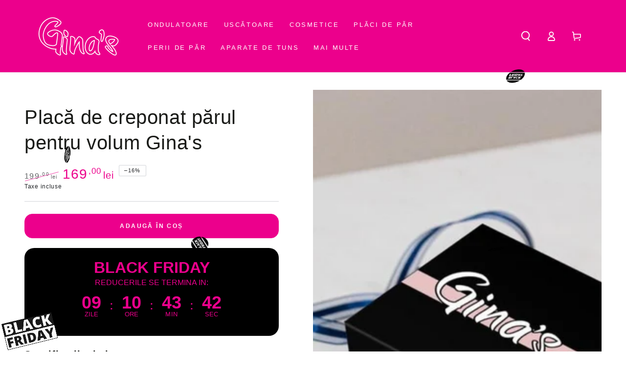

--- FILE ---
content_type: text/html; charset=utf-8
request_url: https://ginas.ro/collections/placi-de-par-1/products/placa-pentru-creponat-parul-ginas
body_size: 51553
content:
<!doctype html>
<html class="no-js" lang="ro-RO">
  <head> 
    
    <script src='//ginas.ro/cdn/shop/t/12/assets/sealapps_email_config.js?v=136218383419054340931678038639' defer='defer' ></script> 
    <script src='//ginas.ro/cdn/shop/t/12/assets/product_restore_email.js?v=151958661306522211901678317945' defer='defer' ></script> 
    <script id='em_product_variants' type='application/json'>
        [{"id":39430671597656,"title":"Default Title","option1":"Default Title","option2":null,"option3":null,"sku":"CO-01","requires_shipping":true,"taxable":true,"featured_image":null,"available":true,"name":"Placă de creponat părul pentru volum Gina's","public_title":null,"options":["Default Title"],"price":16900,"weight":1000,"compare_at_price":19900,"inventory_management":"shopify","barcode":"","requires_selling_plan":false,"selling_plan_allocations":[]}]
    </script>
    <script id='em_product_selected_or_first_available_variant' type='application/json'>
        {"id":39430671597656,"title":"Default Title","option1":"Default Title","option2":null,"option3":null,"sku":"CO-01","requires_shipping":true,"taxable":true,"featured_image":null,"available":true,"name":"Placă de creponat părul pentru volum Gina's","public_title":null,"options":["Default Title"],"price":16900,"weight":1000,"compare_at_price":19900,"inventory_management":"shopify","barcode":"","requires_selling_plan":false,"selling_plan_allocations":[]}
    </script> 
     
    
    <meta charset="utf-8">
    <meta http-equiv="X-UA-Compatible" content="IE=edge">
    <meta name="viewport" content="width=device-width,initial-scale=1">
    <meta name="theme-color" content="">
    <link rel="canonical" href="https://ginas.ro/products/placa-pentru-creponat-parul-ginas">
    <link rel="preconnect" href="https://cdn.shopify.com" crossorigin><link rel="icon" type="image/png" href="//ginas.ro/cdn/shop/files/favicon-removebg-preview.png?crop=center&height=32&v=1678278283&width=32"><title>
      Placă pentru creponat părul pentru volum - Gina&#39;s
</title>

<!-- Avada Boost Sales Script -->

      







              
              
              
              
              
              
              
              <script>const AVADA_ENHANCEMENTS = {};
          AVADA_ENHANCEMENTS.contentProtection = false;
          AVADA_ENHANCEMENTS.hideCheckoutButon = false;
          AVADA_ENHANCEMENTS.cartSticky = false;
          AVADA_ENHANCEMENTS.multiplePixelStatus = false;
          AVADA_ENHANCEMENTS.inactiveStatus = true;
          AVADA_ENHANCEMENTS.cartButtonAnimationStatus = false;
          AVADA_ENHANCEMENTS.whatsappStatus = false;
          AVADA_ENHANCEMENTS.messengerStatus = false;
          AVADA_ENHANCEMENTS.livechatStatus = false;
          </script>

















































      <script>
        const AVADA_CDT = {};
        AVADA_CDT.products = [];
        AVADA_CDT.template = "product";
        AVADA_CDT.collections = [];
        
          AVADA_CDT.collections.push("441047908656");
        

        const AVADA_INVQTY = {};
        
          AVADA_INVQTY[39430671597656] = 236;
        

        AVADA_CDT.cartitem = 0;
        AVADA_CDT.moneyformat = `{{amount_with_comma_separator}} lei`;
        AVADA_CDT.cartTotalPrice = 0;
        
        AVADA_CDT.selected_variant_id = 39430671597656;
        AVADA_CDT.product = {"id": 6636673335384,"title": "Placă de creponat părul pentru volum Gina's","handle": "placa-pentru-creponat-parul-ginas","vendor": "Gina's",
            "type": "Placă de păr","tags": [],"price": 16900,"price_min": 16900,"price_max": 16900,
            "available": true,"price_varies": false,"compare_at_price": 19900,
            "compare_at_price_min": 19900,"compare_at_price_max": 19900,
            "compare_at_price_varies": false,"variants": [{"id":39430671597656,"title":"Default Title","option1":"Default Title","option2":null,"option3":null,"sku":"CO-01","requires_shipping":true,"taxable":true,"featured_image":null,"available":true,"name":"Placă de creponat părul pentru volum Gina's","public_title":null,"options":["Default Title"],"price":16900,"weight":1000,"compare_at_price":19900,"inventory_management":"shopify","barcode":"","requires_selling_plan":false,"selling_plan_allocations":[]}],"featured_image": "\/\/ginas.ro\/cdn\/shop\/products\/WhatsAppImage2022-10-17at09.24.37.jpg?v=1704995487","images": ["\/\/ginas.ro\/cdn\/shop\/products\/WhatsAppImage2022-10-17at09.24.37.jpg?v=1704995487","\/\/ginas.ro\/cdn\/shop\/products\/Fotonr.2PlacaCreponatGina_sCO-01.jpg?v=1679153867","\/\/ginas.ro\/cdn\/shop\/products\/WhatsAppImage2022-02-17at16.27.08.jpg?v=1679153867","\/\/ginas.ro\/cdn\/shop\/products\/IMG_2801.jpg?v=1679153867","\/\/ginas.ro\/cdn\/shop\/products\/Fotonr.1PlacaCreponatGina_sCO-01.jpg?v=1679153867","\/\/ginas.ro\/cdn\/shop\/products\/fd5c0cb1-e730-4738-ba76-6ff3c28e9e05.jpg?v=1679153867","\/\/ginas.ro\/cdn\/shop\/products\/2.jpg?v=1678285039","\/\/ginas.ro\/cdn\/shop\/products\/4_e1d43619-c116-48e4-8fd1-391b705fc363.jpg?v=1666258735","\/\/ginas.ro\/cdn\/shop\/products\/Fotonr.4PlacaCreponatGina_sCO-01.jpg?v=1666258735","\/\/ginas.ro\/cdn\/shop\/products\/Fotonr.5PlacaCreponatGina_sCO-01.jpg?v=1666258735","\/\/ginas.ro\/cdn\/shop\/products\/Fotonr.6PlacaCreponatGina_sCO-01.jpg?v=1666258735","\/\/ginas.ro\/cdn\/shop\/products\/3_92e10b3e-db38-44f4-a808-981ec8acd1bb.jpg?v=1666258735","\/\/ginas.ro\/cdn\/shop\/products\/Fotonr.3PlacaCreponatGina_sCO-01.jpg?v=1666258728","\/\/ginas.ro\/cdn\/shop\/products\/Fotonr.9PlacaCreponatGina_sCO-01.jpg?v=1666258728","\/\/ginas.ro\/cdn\/shop\/products\/Fotonr.8PlacaCreponatGina_sCO-01.jpg?v=1666258728","\/\/ginas.ro\/cdn\/shop\/products\/Fotonr.7PlacaCreponatGina_sCO-01.jpg?v=1666258728"]
            };
        

        window.AVADA_BADGES = window.AVADA_BADGES || {};
        window.AVADA_BADGES = [{"badgeCustomSize":70,"createdAt":"2022-11-10T18:08:30.038Z","shopDomain":"gina-magic.myshopify.com","showHeaderText":true,"shopId":"0f2n5l1wK89FB2TgLQKE","headerText":"Secure Checkout With","homePagePosition":"","name":"Product Pages","headingSize":16,"isSetCustomWidthMobile":false,"badgeStyle":"color","collectionPageInlinePosition":"after","headingColor":"#232323","position":"","cartInlinePosition":"after","removeBranding":true,"homePageInlinePosition":"after","customWidthSizeInMobile":450,"badgePageType":"product","badgeEffect":"","font":"default","badgeWidth":"full-width","badgeBorderColor":"#e1e1e1","status":true,"cartPosition":"","description":"Increase a sense of urgency and boost conversation rate on each product page. ","badgesSmartSelector":false,"textAlign":"avada-align-center","customWidthSize":450,"collectionPagePosition":"","badgeList":["https:\/\/cdn1.avada.io\/boost-sales\/visa.svg","https:\/\/cdn1.avada.io\/boost-sales\/mastercard.svg","https:\/\/cdn1.avada.io\/boost-sales\/americanexpress.svg","https:\/\/cdn1.avada.io\/boost-sales\/discover.svg","https:\/\/cdn1.avada.io\/boost-sales\/paypal.svg","https:\/\/cdn1.avada.io\/boost-sales\/applepay.svg","https:\/\/cdn1.avada.io\/boost-sales\/googlepay.svg"],"priority":"0","badgeSize":"small","inlinePosition":"after","showBadges":true,"showBadgeBorder":false,"badgeBorderRadius":3,"id":"jnZmdZ5NxCZIdSvEFDNY"},{"name":"Footer","customWidthSizeInMobile":450,"textAlign":"avada-align-center","shopDomain":"gina-magic.myshopify.com","collectionPagePosition":"","inlinePosition":"after","badgeSize":"custom","showBadgeBorder":false,"cartPosition":"","removeBranding":true,"badgeEffect":"","headingSize":16,"font":"default","headingColor":"#232323","createdAt":"2022-11-10T18:08:29.741Z","badgeBorderRadius":3,"badgeList":["https:\/\/cdn1.avada.io\/boost-sales\/visa.svg","https:\/\/cdn1.avada.io\/boost-sales\/mastercard.svg","https:\/\/cdn1.avada.io\/boost-sales\/americanexpress.svg","https:\/\/cdn1.avada.io\/boost-sales\/discover.svg","https:\/\/cdn1.avada.io\/boost-sales\/paypal.svg","https:\/\/cdn1.avada.io\/boost-sales\/applepay.svg","https:\/\/cdn1.avada.io\/boost-sales\/googlepay.svg"],"badgePageType":"footer","selectedPreset":"Payment 1","isSetCustomWidthMobile":false,"shopId":"0f2n5l1wK89FB2TgLQKE","priority":"0","badgeCustomSize":40,"collectionPageInlinePosition":"after","description":"Win customers' trust from every pages by showing various trust badges at website's footer.","headerText":"","customWidthSize":450,"showHeaderText":true,"position":"","homePageInlinePosition":"after","status":true,"homePagePosition":"","showBadges":true,"cartInlinePosition":"after","badgeBorderColor":"#e1e1e1","badgesSmartSelector":false,"badgeStyle":"color","badgeWidth":"full-width","id":"PpyRRbUuETZa96yNWkla"}];

        window.AVADA_GENERAL_SETTINGS = window.AVADA_GENERAL_SETTINGS || {};
        window.AVADA_GENERAL_SETTINGS = {};

        window.AVADA_COUNDOWNS = window.AVADA_COUNDOWNS || {};
        window.AVADA_COUNDOWNS = [{},{},{"id":"meuUSZBRUQNpq7tfRP2Y","minutesText":"Minutes","countdownSmartSelector":false,"daysText":"Days","numbBorderWidth":1,"categoryNumberSize":14,"txtDatePos":"txt_outside_box","collectionPagePosition":"","stockTextColor":"#122234","shopDomain":"gina-magic.myshopify.com","productExcludeIds":[],"productIds":[],"status":true,"textAlign":"text-center","categoryUseDefaultSize":true,"categoryNumbWidth":30,"headingSize":30,"priority":"0","saleDateType":"date-custom","stockTextBefore":"Only {{stock_qty}} left in stock. Hurry up 🔥","manualDisplayPosition":"form[action='\/cart\/add']","createdAt":"2022-11-10T18:08:29.940Z","txtDateSize":16,"numbBorderRadius":0,"headingColor":"#0985C5","saleCustomMinutes":"10","linkText":"Hurry! sale ends in","categoryNumbHeight":30,"numbBgColor":"#ffffff","numbHeight":60,"collectionPageInlinePosition":"after","description":"Increase urgency and boost conversions for each product page.","position":"form[action='\/cart\/add']","stockTextSize":16,"displayLayout":"square-countdown","categoryTxtDatePos":"txt_outside_box","secondsText":"Seconds","saleCustomSeconds":"59","useDefaultSize":true,"displayType":"ALL_PRODUCT","inlinePosition":"after","numbBorderColor":"#cccccc","stockType":"real_stock","categoryTxtDateSize":8,"conditions":{"conditions":[{"operation":"CONTAINS","value":"","type":"TITLE"}],"type":"ALL"},"showInventoryCountdown":true,"timeUnits":"unit-dhms","manualDisplayPlacement":"after","saleCustomDays":"00","showCountdownTimer":true,"hoursText":"Hours","countdownEndAction":"HIDE_COUNTDOWN","numbWidth":60,"removeBranding":true,"shopId":"0f2n5l1wK89FB2TgLQKE","name":"Product Pages","saleCustomHours":"00","numbColor":"#122234","countdownTextBottom":"","txtDateColor":"#122234"}];

        window.AVADA_STOCK_COUNTDOWNS = window.AVADA_STOCK_COUNTDOWNS || {};
        window.AVADA_STOCK_COUNTDOWNS = {"productExcludeIds":[],"delayAnimation":"1500","textAlign":"avada-align-center","description":"Description label","queryPosition":"form[action='\/cart\/add']","type":"almost","inventoryDefault":100,"displayType":"ALL_PRODUCT","productIds":[],"isOnlyShowThanNumber":false,"timeRandom":["15000"],"name":"Stock Countdown","numberShow":"10","position":"above","shopId":"0f2n5l1wK89FB2TgLQKE","conditions":{"type":"ALL","conditions":[{"type":"TITLE","value":"","operation":"CONTAINS"}]},"customCss":"","status":false,"id":"cRNYhkU7RPqvnetWwiFX","isShowStockSlider":false,"sliderColor":"#FF6D6D","totalStock":100,"animationForStockCountdown":"none","isDisplayHomePage":false,"showAdvanced":false,"stockCountdownContent":"\u003cul\u003e\u003cli\u003e\u003cspan style=\"background-color: var(--p-surface); color: rgb(255, 255, 255); font-size: 1.4rem; letter-spacing: initial; text-transform: initial;\"\u003eLivrare din stoc 24 \/ 48 ore\u003c\/span\u003e\u003c\/li\u003e\u003cli\u003e\u003cspan style=\"background-color: var(--p-surface); color: rgb(255, 255, 255); font-size: 1.4rem; letter-spacing: initial; text-transform: initial;\"\u003eGaranție 24 luni\u003c\/span\u003e\u003c\/li\u003e\u003cli\u003e\u003cspan style=\"background-color: var(--p-surface); color: rgb(255, 255, 255); font-size: 1.4rem; letter-spacing: initial; text-transform: initial;\"\u003eTransport 14.99 lei\u003c\/span\u003e\u003c\/li\u003e\u003cli\u003e\u003cspan style=\"color: rgb(255, 255, 255); font-size: 1.4rem; letter-spacing: initial; text-transform: initial; background-color: var(--p-surface);\"\u003eReturnare facilă\u0026nbsp;\u003c\/span\u003e\u003cspan style=\"font-size: 1.4rem; letter-spacing: initial; text-transform: initial; background-color: var(--p-surface); color: rgb(0, 0, 0);\"\u003e{{stock_qty}}\u003c\/span\u003e\u003c\/li\u003e\u003cli\u003e\u003cfont color=\"#ffffff\"\u003e\u003cbr\u003e\u003c\/font\u003e\u003c\/li\u003e\u003c\/ul\u003e\u003cp\u003e\u003cbr\u003e\u003c\/p\u003e"};

        window.AVADA_COUNDOWNS_V2 = window.AVADA_COUNDOWNS_V2 || {};
        window.AVADA_COUNDOWNS_V2 = [{"id":"ldjGNpMMM9oV5jIErHNe","isSpecificTimeZone":false,"classes":["Avada-CDTV2__Display--block"],"specificCollectionIds":[],"timeType":"date_sale_to","preset":"london","whenTimeReached":"hide_block","daysText":"Days","minutesCustom":1,"secondsCustom":1,"secondsText":"Sec","minutesText":"Min","hoursCustom":1,"conditionToShow":"allProduct","startTime":"2023-12-07T19:24","shopId":"0f2n5l1wK89FB2TgLQKE","daysCustom":1,"image":"\/b0c328a8e40f5356e9fc0f0aaaaca76d.png","widgetId":"AVADA-HJ4NIS07559D","timeZone":"Etc\/GMT+12","nfc":false,"bgNumberColor":"","isCanChangeBgNumberColor":true,"hoursText":"Hours","name":"Countdown Timer 07\/12\/23","pageShowCountdown":"product","presetType":"dark","status":true,"createdAt":"2023-12-07T17:24:12.591Z","isAdvancedSettings":true,"countdownV2SmartSelector":true,"isFirstSave":false,"size":"medium","designSetting":[{"path":"designSetting.0","components":[],"name":"Heading","style":{"path":"designSetting.0.style","color":"#FFFFFF","fontWeight":"bold","textTransform":"uppercase"},"label":"SĂRBĂTORI FERICITE! REDUCERILE EXPIRĂ ÎN","type":"heading"},{"path":"designSetting.1","components":[{"path":"designSetting.1.components.0","components":[{"path":"designSetting.1.components.0.components.0","identification":"dayValue","unitLabel":"","classes":[""],"name":"CD Item Value","style":{"padding":"1rem","path":"designSetting.1.components.0.components.0.style","backgroundColor":"#000000","color":"#EC008C","borderRadius":"4px","lineHeight":"150%","fontWeight":"600"},"label":"","type":"countdownItemValue"},{"path":"designSetting.1.components.0.components.1","identification":"dayLabel","classes":["Avada-CDTV2__PositionLabel--bottom"],"name":"CD Item Label","style":{"padding":"0.5rem","path":"designSetting.1.components.0.components.1.style","color":"#ffffff","lineHeight":"150%","position":"absolute"},"type":"countdownItemLabel"}],"identification":"Day","name":"Item Container","style":{"padding":"0.5rem 0.25rem","path":"designSetting.1.components.0.style"},"label":"ZILE","type":"itemContainer","value":"10"},{"path":"designSetting.1.components.1","components":[{"path":"designSetting.1.components.1.components.0","identification":"hourValue","unitLabel":"","classes":[""],"name":"CD Item Value","style":{"padding":"1rem","path":"designSetting.1.components.1.components.0.style","backgroundColor":"#484848","color":"#FFFFFF","borderRadius":"4px","lineHeight":"150%","fontWeight":"600"},"label":"","type":"countdownItemValue"},{"path":"designSetting.1.components.1.components.1","identification":"hourLabel","classes":["Avada-CDTV2__PositionLabel--bottom"],"name":"CD Item Label","style":{"padding":"0.5rem","path":"designSetting.1.components.1.components.1.style","color":"#6C6C6C","lineHeight":"150%","position":"absolute"},"type":"countdownItemLabel"}],"identification":"Hour","name":"Item Container","style":{"padding":"0.5rem 0.25rem","path":"designSetting.1.components.1.style"},"label":"ORE","type":"itemContainer","value":"00"},{"path":"designSetting.1.components.2","components":[{"path":"designSetting.1.components.2.components.0","identification":"minuteValue","unitLabel":"","classes":[""],"name":"CD Item Value","style":{"padding":"1rem","path":"designSetting.1.components.2.components.0.style","backgroundColor":"#484848","color":"#FFFFFF","borderRadius":"4px","lineHeight":"150%","fontWeight":"600"},"label":"","type":"countdownItemValue"},{"path":"designSetting.1.components.2.components.1","identification":"minuteLabel","classes":["Avada-CDTV2__PositionLabel--bottom"],"name":"CD Item Label","style":{"padding":"0.5rem","path":"designSetting.1.components.2.components.1.style","color":"#6C6C6C","lineHeight":"150%","position":"absolute"},"type":"countdownItemLabel"}],"identification":"Minute","name":"Item Container","style":{"padding":"0.5rem 0.25rem","path":"designSetting.1.components.2.style"},"label":"MIN","type":"itemContainer","value":"34"},{"path":"designSetting.1.components.3","components":[{"path":"designSetting.1.components.3.components.0","identification":"secondValue","unitLabel":"","classes":[""],"name":"CD Item Value","style":{"padding":"1rem","path":"designSetting.1.components.3.components.0.style","backgroundColor":"#F2F2F6","color":"#202223","borderRadius":"4px","lineHeight":"150%","fontWeight":"600"},"label":"","type":"countdownItemValue"},{"path":"designSetting.1.components.3.components.1","identification":"secondLabel","classes":["Avada-CDTV2__PositionLabel--bottom"],"name":"CD Item Label","style":{"padding":"0.5rem","path":"designSetting.1.components.3.components.1.style","color":"#6C6C6C","lineHeight":"150%","position":"absolute"},"type":"countdownItemLabel"}],"identification":"Second","name":"Item Container","style":{"padding":"0.5rem 0.25rem","path":"designSetting.1.components.3.style"},"label":"SEC","type":"itemContainer","value":"55"}],"name":"Countdown","label":"","type":"countdown","isCanChangeBgNumberColor":true}],"endTime":"2023-12-25T00:00","updatedAt":"2023-12-14T21:24:38.823Z"},{"id":"1zC0ffSujqjIzXEJ3e94","isSpecificTimeZone":false,"classes":["Avada-CDTV2__Display--block"],"specificCollectionIds":[],"timeType":"date_sale_to","whenTimeReached":"hide_block","minutesCustom":1,"secondsCustom":1,"hoursCustom":1,"conditionToShow":"allProduct","startTime":"2023-11-09T14:31","shopId":"0f2n5l1wK89FB2TgLQKE","daysCustom":1,"widgetId":"AVADA-IQR2QHR6XFSU","timeZone":"Etc\/GMT+12","nfc":true,"bgNumberColor":"","name":"Countdown Timer 09\/11\/23","pageShowCountdown":"product","createdAt":"2023-11-09T12:31:23.127Z","isFirstSave":false,"isAdvancedSettings":true,"countdownV2SmartSelector":true,"presetType":"light","status":true,"secondsText":"","image":"\/2dc5d96d6e60293c1ca1c5e20260f95f.png","hoursText":":","minutesText":":","preset":"sydney","daysText":":","isCanChangeBgNumberColor":true,"size":"medium","designSetting":[{"path":"designSetting.0","components":[],"name":"Heading","style":{"path":"designSetting.0.style","color":"#202223"},"label":"SĂRBĂTORI FERICITE! REDUCERILE EXPIRĂ ÎN","type":"heading"},{"path":"designSetting.1","canChange":true,"canChangeBackground":true,"components":[{"path":"designSetting.1.components.0","components":[{"path":"designSetting.1.components.0.components.0","identification":"dayValue","unitLabel":"","classes":[""],"name":"CD Item Value","style":{"padding":"0 0.5rem","path":"designSetting.1.components.0.components.0.style","margin":"1rem","color":"#EC008C","fontWeight":600},"label":"","type":"countdownItemValue"},{"path":"designSetting.1.components.0.components.1","identification":"dayLabel","classes":[""],"name":"CD Item Label","style":{"padding":"0.5rem","path":"designSetting.1.components.0.components.1.style","backgroundColor":"#202223","color":"#ffffff","borderRadius":"15px","lineHeight":"150%"},"type":"countdownItemLabel"}],"identification":"Day","name":"Item Container","style":{"padding":"0.5rem","path":"designSetting.1.components.0.style","display":"block"},"label":"ZILE","type":"itemContainer","value":"10"},{"path":"designSetting.1.components.1","components":[{"path":"designSetting.1.components.1.components.0","identification":"hourValue","unitLabel":"","classes":[""],"name":"CD Item Value","style":{"padding":"0 0.5rem","path":"designSetting.1.components.1.components.0.style","margin":"1rem","color":"#202223","fontWeight":600},"label":"","type":"countdownItemValue"},{"path":"designSetting.1.components.1.components.1","identification":"hourLabel","classes":[""],"name":"CD Item Label","style":{"padding":"0.5rem","path":"designSetting.1.components.1.components.1.style","backgroundColor":"#202223","color":"#FFFFFF","borderRadius":"15px","lineHeight":"150%"},"type":"countdownItemLabel"}],"identification":"Hour","name":"Item Container","style":{"padding":"0.5rem","path":"designSetting.1.components.1.style","display":"block"},"label":"ORE","type":"itemContainer","value":"00"},{"path":"designSetting.1.components.2","components":[{"path":"designSetting.1.components.2.components.0","identification":"minuteValue","unitLabel":"","classes":[""],"name":"CD Item Value","style":{"padding":"0 0.5rem","path":"designSetting.1.components.2.components.0.style","margin":"1rem","color":"#202223","fontWeight":600},"label":"","type":"countdownItemValue"},{"path":"designSetting.1.components.2.components.1","identification":"minuteLabel","classes":[""],"name":"CD Item Label","style":{"padding":"0.5rem","path":"designSetting.1.components.2.components.1.style","backgroundColor":"#202223","color":"#FFFFFF","borderRadius":"15px","lineHeight":"150%"},"type":"countdownItemLabel"}],"identification":"Minute","name":"Item Container","style":{"padding":"0.5rem","path":"designSetting.1.components.2.style","display":"block"},"label":"MIN","type":"itemContainer","value":"35"},{"path":"designSetting.1.components.3","components":[{"path":"designSetting.1.components.3.components.0","identification":"secondValue","unitLabel":"","classes":[""],"name":"CD Item Value","style":{"padding":"0 0.5rem","path":"designSetting.1.components.3.components.0.style","margin":"1rem","color":"#202223","fontWeight":600},"label":"","type":"countdownItemValue"},{"path":"designSetting.1.components.3.components.1","identification":"secondLabel","classes":[""],"name":"CD Item Label","style":{"padding":"0.5rem","path":"designSetting.1.components.3.components.1.style","backgroundColor":"#202223","color":"#FFFFFF","borderRadius":"15px","lineHeight":"150%"},"type":"countdownItemLabel"}],"identification":"Second","name":"Item Container","style":{"padding":"0.5rem","path":"designSetting.1.components.3.style","display":"block"},"label":"SEC","type":"itemContainer","value":"08"}],"name":"Countdown","style":{"padding":"0.5rem 1rem","path":"designSetting.1.style"},"label":"","type":"countdown"}],"endTime":"2023-12-25T00:00","updatedAt":"2023-12-14T21:24:26.785Z"}];

        window.AVADA_BADGES_V2 = window.AVADA_BADGES_V2 || {};
        window.AVADA_BADGES_V2 = null;

        window.AVADA_INACTIVE_TAB = window.AVADA_INACTIVE_TAB || {};
        window.AVADA_INACTIVE_TAB = {"intervalBlinkTime":1,"showWhen":"any","animationTitle":"swap_between_titles","title":"Simte-te bine în corpul tău! 💖","status":true};

        window.AVADA_LIVECHAT = window.AVADA_LIVECHAT || {};
        window.AVADA_LIVECHAT = {"chatMessenger":{"whatsappStatus":false,"whatsappTextColor":"#FFFFFF","messageLanguage":"en_US","pageID":"","whatsappStyle":"whatsapp-style-1","messengerStatus":false,"livechatCustomIcon":"","messageColor":"#0A7CFF","chatDisplayPage":"all","customExcludeUrls":"","whatsappDesTextColor":"#FFFFFF","livechatIcon":"https:\/\/i.imgur.com\/CQXjImt.png","whatsappTitle":"Hi there!","customCss":"","messageText":"Hi! How can we help you?","whatsappDesBgColor":"#0A7CFF","enableAdvanced":false,"livechatTextColor":"#F8F8F8","enableChatDesktop":true,"messageTextColor":"#FFFFFF","excludesPages":"","whatsappBgColor":"#25D366","whatsappMessage":"Have a look around! Let us know if you have any question","enableChatMobile":true,"whatsappBottomText":"Call us for any inquiries","livechatBgColor":"#007EFF","presetId":"whatsapp","chatPosition":"avada-position-right"},"whatsapp":[],"livechatStatus":false};

        window.AVADA_STICKY_ATC = window.AVADA_STICKY_ATC || {};
        window.AVADA_STICKY_ATC = {"enableMobile":false,"qtyText":"Qty:","btnAddCartText":"Add to cart","priceColor":"#000000","hideVariantMobile":false,"showProductImage":true,"enableDesktop":true,"successResponse":"👏 Item added to cart!","productNameColor":"#000000","buttonBackgroundColor":"#000000","cartRedirectCheckout":false,"showQtyInput":true,"bgColor":"#ffffff","showProductPrice":true,"buttonTextColor":"#ffffff","position":"avada-position-bottom","buttonBorderRadius":0,"specialPriceColor":"#FF0000","customCss":"","status":false};

        window.AVADA_ATC_ANIMATION = window.AVADA_ATC_ANIMATION || {};
        window.AVADA_ATC_ANIMATION = {"animationForButton":"AVADA-shake-h","animationSpeed":"normal","customClassBtn":"","applyAddtoCart":false,"applyBuyNow":true,"status":false};

        window.AVADA_SP = window.AVADA_SP || {};
        window.AVADA_SP = {"shop":"0f2n5l1wK89FB2TgLQKE","configuration":{"position":"bottom-left","hide_time_ago":true,"smart_hide":true,"smart_hide_time":6,"smart_hide_unit":"hours","truncate_product_name":false,"display_duration":5,"first_delay":10,"pops_interval":10,"max_pops_display":20,"show_mobile":true,"mobile_position":"bottom","animation":"fadeInUp","out_animation":"fadeOutDown","with_sound":false,"display_order":"order","only_product_viewing":false,"notice_continuously":true,"custom_css":"","replay":false,"included_urls":"","excluded_urls":"","excluded_product_type":"","countries_all":true,"countries":[],"allow_show":"all","hide_close":false,"close_time":1,"close_time_unit":"days","support_rtl":false},"notifications":{"kuWkGqaW3h7qji5spgFa":{"settings":{"heading_text":"Cineva din {{city}} ","heading_font_weight":600,"heading_font_size":14,"content_text":"A cumpărat {{product_name}}","content_font_weight":500,"content_font_size":16,"background_image":null,"background_color":"#FFECF7","heading_color":"#000","text_color":"#000000","time_color":"#000000","with_border":false,"border_color":"#942a5a","border_width":14,"border_radius":6,"image_border_radius":6,"heading_decoration":"underline ","hover_product_decoration":null,"hover_product_color":"#122234","with_box_shadow":true,"font":"Raleway","language_code":"ro","with_static_map":false,"use_dynamic_names":false,"dynamic_names":"","use_flag":false,"popup_custom_link":"","popup_custom_image":"","display_type":"popup","use_counter":false,"counter_color":"#0b4697","counter_unit_color":"#0b4697","counter_unit_plural":"views","counter_unit_single":"view","truncate_product_name":false,"allow_show":"all","included_urls":"","excluded_urls":"\/checkouts\/\n","position":"top-right","display_duration":3,"show_mobile":true,"mobile_position":"top","overwrite_settings":true,"overwrite_trigger_settings":true,"support_rtl":false},"type":"order","items":[{"product_id":8922034897229,"first_name":"Lingurar cosmin","city":"Herculian","country":"Romania","date":"2026-01-23T20:43:57.000Z","shipping_first_name":"Lingurar cosmin","shipping_city":"Herculian","shipping_country":"Romania","type":"order","title":"Ondulator de păr pentru bucle afro Gina's","product_image":"https:\/\/cdn.shopify.com\/s\/files\/1\/0277\/5361\/1352\/files\/IMG_7904.jpg?v=1711963050","product_name":"Ondulator de păr pentru bucle afro Gina's","product_link":"https:\/\/gina-magic.myshopify.com\/products\/ondulator-de-par-pentru-bucle-afro-ginas","product_handle":"ondulator-de-par-pentru-bucle-afro-ginas","map_url":"https:\/\/storage.googleapis.com\/avada-boost-sales.appspot.com\/maps\/Herculian.png","relativeDate":"câteva secunde în urmă","smart_hide":false,"flag_url":"https:\/\/cdn1.avada.io\/proofo\/flags\/050-romania.svg"},{"product_id":8922034897229,"first_name":"Ioana","city":"Gâlgău","country":"Romania","date":"2026-01-23T20:27:26.000Z","shipping_first_name":"Ioana","shipping_city":"galgau","shipping_country":"Romania","type":"order","title":"Ondulator de păr pentru bucle afro Gina's","product_image":"https:\/\/cdn.shopify.com\/s\/files\/1\/0277\/5361\/1352\/files\/IMG_7904.jpg?v=1711963050","product_name":"Ondulator de păr pentru bucle afro Gina's","product_link":"https:\/\/gina-magic.myshopify.com\/products\/ondulator-de-par-pentru-bucle-afro-ginas","product_handle":"ondulator-de-par-pentru-bucle-afro-ginas","map_url":"https:\/\/storage.googleapis.com\/avada-boost-sales.appspot.com\/maps\/Gâlgău.png","relativeDate":"17 minute în urmă","smart_hide":false,"flag_url":"https:\/\/cdn1.avada.io\/proofo\/flags\/050-romania.svg"},{"product_id":8922034897229,"first_name":"Vasilovici Adina Elena","city":"Întorsura Buzăului","country":"Romania","date":"2026-01-23T18:55:10.000Z","shipping_first_name":"Vasilovici Adina Elena","shipping_city":"intorsura buzaului","shipping_country":"Romania","type":"order","title":"Ondulator de păr pentru bucle afro Gina's","product_image":"https:\/\/cdn.shopify.com\/s\/files\/1\/0277\/5361\/1352\/files\/IMG_7904.jpg?v=1711963050","product_name":"Ondulator de păr pentru bucle afro Gina's","product_link":"https:\/\/gina-magic.myshopify.com\/products\/ondulator-de-par-pentru-bucle-afro-ginas","product_handle":"ondulator-de-par-pentru-bucle-afro-ginas","map_url":"https:\/\/storage.googleapis.com\/avada-boost-sales.appspot.com\/maps\/Întorsura Buzăului.png","relativeDate":"2 ore în urmă","smart_hide":false,"flag_url":"https:\/\/cdn1.avada.io\/proofo\/flags\/050-romania.svg"},{"product_id":8922034897229,"first_name":"Andra","city":"Iedera De Sus","country":"Romania","date":"2026-01-23T18:49:55.000Z","shipping_first_name":"Andra","shipping_city":"Iedera De Sus","shipping_country":"Romania","type":"order","title":"Ondulator de păr pentru bucle afro Gina's","product_image":"https:\/\/cdn.shopify.com\/s\/files\/1\/0277\/5361\/1352\/files\/IMG_7904.jpg?v=1711963050","product_name":"Ondulator de păr pentru bucle afro Gina's","product_link":"https:\/\/gina-magic.myshopify.com\/products\/ondulator-de-par-pentru-bucle-afro-ginas","product_handle":"ondulator-de-par-pentru-bucle-afro-ginas","map_url":"https:\/\/storage.googleapis.com\/avada-boost-sales.appspot.com\/maps\/Iedera De Sus.png","relativeDate":"2 ore în urmă","smart_hide":false,"flag_url":"https:\/\/cdn1.avada.io\/proofo\/flags\/050-romania.svg"},{"product_id":8922034897229,"first_name":"Marinela","city":"Iași","country":"Romania","date":"2026-01-23T13:56:52.000Z","shipping_first_name":"Marinela","shipping_city":"iasi","shipping_country":"Romania","type":"order","title":"Ondulator de păr pentru bucle afro Gina's","product_image":"https:\/\/cdn.shopify.com\/s\/files\/1\/0277\/5361\/1352\/files\/IMG_7904.jpg?v=1711963050","product_name":"Ondulator de păr pentru bucle afro Gina's","product_link":"https:\/\/gina-magic.myshopify.com\/products\/ondulator-de-par-pentru-bucle-afro-ginas","product_handle":"ondulator-de-par-pentru-bucle-afro-ginas","map_url":"https:\/\/storage.googleapis.com\/avada-boost-sales.appspot.com\/maps\/Iași.png","relativeDate":"7 ore în urmă","smart_hide":true,"flag_url":"https:\/\/cdn1.avada.io\/proofo\/flags\/050-romania.svg"},{"product_id":8922034897229,"first_name":"Nicoleta","city":"Buzau","country":"Romania","date":"2026-01-23T12:35:53.000Z","shipping_first_name":"Nicoleta","shipping_city":"Buzau","shipping_country":"Romania","type":"order","title":"Ondulator de păr pentru bucle afro Gina's","product_image":"https:\/\/cdn.shopify.com\/s\/files\/1\/0277\/5361\/1352\/files\/IMG_7904.jpg?v=1711963050","product_name":"Ondulator de păr pentru bucle afro Gina's","product_link":"https:\/\/gina-magic.myshopify.com\/products\/ondulator-de-par-pentru-bucle-afro-ginas","product_handle":"ondulator-de-par-pentru-bucle-afro-ginas","map_url":"https:\/\/storage.googleapis.com\/avada-boost-sales.appspot.com\/maps\/Buzau.png","relativeDate":"8 ore în urmă","smart_hide":true,"flag_url":"https:\/\/cdn1.avada.io\/proofo\/flags\/050-romania.svg"},{"product_id":8922034897229,"first_name":"Lenuta","city":"Onesti","country":"Romania","date":"2026-01-23T12:00:07.000Z","shipping_first_name":"Lenuta","shipping_city":"Onesti","shipping_country":"Romania","type":"order","title":"Ondulator de păr pentru bucle afro Gina's","product_image":"https:\/\/cdn.shopify.com\/s\/files\/1\/0277\/5361\/1352\/files\/IMG_7904.jpg?v=1711963050","product_name":"Ondulator de păr pentru bucle afro Gina's","product_link":"https:\/\/gina-magic.myshopify.com\/products\/ondulator-de-par-pentru-bucle-afro-ginas","product_handle":"ondulator-de-par-pentru-bucle-afro-ginas","map_url":"https:\/\/storage.googleapis.com\/avada-boost-sales.appspot.com\/maps\/Onesti.png","relativeDate":"9 ore în urmă","smart_hide":true,"flag_url":"https:\/\/cdn1.avada.io\/proofo\/flags\/050-romania.svg"},{"product_id":8781630538061,"first_name":"Elena","city":"Iasi","country":"Romania","date":"2026-01-23T11:10:56.000Z","shipping_first_name":"Elena","shipping_city":"Iasi","shipping_country":"Romania","type":"order","title":"Set 6 rujuri mate waterproof Handaiyan","product_image":"https:\/\/cdn.shopify.com\/s\/files\/1\/0277\/5361\/1352\/files\/1a1d1c77-58b5-4aae-a154-9c4f3ee2ed32.jpg?v=1703756092","product_name":"Set 6 rujuri mate waterproof Handaiyan","product_link":"https:\/\/gina-magic.myshopify.com\/products\/set-6-rujuri-mate-waterproof-handaiyan","product_handle":"set-6-rujuri-mate-waterproof-handaiyan","map_url":"https:\/\/storage.googleapis.com\/avada-boost-sales.appspot.com\/maps\/Iasi.png","relativeDate":"10 ore în urmă","smart_hide":true,"flag_url":"https:\/\/cdn1.avada.io\/proofo\/flags\/050-romania.svg"},{"product_id":8922034897229,"first_name":"Mihaela","city":"Drobeta-turnu Severin","country":"Romania","date":"2026-01-23T08:19:36.000Z","shipping_first_name":"Mihaela","shipping_city":"Drobeta-turnu Severin","shipping_country":"Romania","type":"order","title":"Ondulator de păr pentru bucle afro Gina's","product_image":"https:\/\/cdn.shopify.com\/s\/files\/1\/0277\/5361\/1352\/files\/IMG_7904.jpg?v=1711963050","product_name":"Ondulator de păr pentru bucle afro Gina's","product_link":"https:\/\/gina-magic.myshopify.com\/products\/ondulator-de-par-pentru-bucle-afro-ginas","product_handle":"ondulator-de-par-pentru-bucle-afro-ginas","map_url":"https:\/\/storage.googleapis.com\/avada-boost-sales.appspot.com\/maps\/Drobeta-turnu Severin.png","relativeDate":"12 ore în urmă","smart_hide":true,"flag_url":"https:\/\/cdn1.avada.io\/proofo\/flags\/050-romania.svg"},{"product_id":8922034897229,"first_name":"Bârcă","city":"Codlea","country":"Romania","date":"2026-01-23T05:28:44.000Z","shipping_first_name":"Bârcă","shipping_city":"Codlea","shipping_country":"Romania","type":"order","title":"Ondulator de păr pentru bucle afro Gina's","product_image":"https:\/\/cdn.shopify.com\/s\/files\/1\/0277\/5361\/1352\/files\/IMG_7904.jpg?v=1711963050","product_name":"Ondulator de păr pentru bucle afro Gina's","product_link":"https:\/\/gina-magic.myshopify.com\/products\/ondulator-de-par-pentru-bucle-afro-ginas","product_handle":"ondulator-de-par-pentru-bucle-afro-ginas","map_url":"https:\/\/storage.googleapis.com\/avada-boost-sales.appspot.com\/maps\/Codlea.png","relativeDate":"15 ore în urmă","smart_hide":true,"flag_url":"https:\/\/cdn1.avada.io\/proofo\/flags\/050-romania.svg"},{"product_id":8922034897229,"first_name":"Mariana","city":"Jilava","country":"Romania","date":"2026-01-23T04:55:02.000Z","shipping_first_name":"Mariana","shipping_city":"Jilava","shipping_country":"Romania","type":"order","title":"Ondulator de păr pentru bucle afro Gina's","product_image":"https:\/\/cdn.shopify.com\/s\/files\/1\/0277\/5361\/1352\/files\/IMG_7904.jpg?v=1711963050","product_name":"Ondulator de păr pentru bucle afro Gina's","product_link":"https:\/\/gina-magic.myshopify.com\/products\/ondulator-de-par-pentru-bucle-afro-ginas","product_handle":"ondulator-de-par-pentru-bucle-afro-ginas","map_url":"https:\/\/storage.googleapis.com\/avada-boost-sales.appspot.com\/maps\/Jilava.png","relativeDate":"16 ore în urmă","smart_hide":true,"flag_url":"https:\/\/cdn1.avada.io\/proofo\/flags\/050-romania.svg"},{"product_id":8922034897229,"first_name":"Ioana","city":"Medgidia","country":"Romania","date":"2026-01-22T22:09:21.000Z","shipping_first_name":"Ioana","shipping_city":"Medgidia","shipping_country":"Romania","type":"order","title":"Ondulator de păr pentru bucle afro Gina's","product_image":"https:\/\/cdn.shopify.com\/s\/files\/1\/0277\/5361\/1352\/files\/IMG_7904.jpg?v=1711963050","product_name":"Ondulator de păr pentru bucle afro Gina's","product_link":"https:\/\/gina-magic.myshopify.com\/products\/ondulator-de-par-pentru-bucle-afro-ginas","product_handle":"ondulator-de-par-pentru-bucle-afro-ginas","map_url":"https:\/\/storage.googleapis.com\/avada-boost-sales.appspot.com\/maps\/Medgidia.png","relativeDate":"o zi în urmă","smart_hide":true,"flag_url":"https:\/\/cdn1.avada.io\/proofo\/flags\/050-romania.svg"},{"product_id":6636675203160,"first_name":"Ionela","city":"Stejari","country":"Romania","date":"2026-01-22T19:13:34.000Z","shipping_first_name":"Ionela","shipping_city":"Stejari","shipping_country":"Romania","type":"order","title":"Ondulator de păr pentru bucle \"păr în valuri\" Gina's","product_image":"https:\/\/cdn.shopify.com\/s\/files\/1\/0277\/5361\/1352\/files\/Ondulatorbuclevaluri-CO-15_clean.jpg?v=1702472138","product_name":"Ondulator de păr pentru bucle \"păr în valuri\" Gina's","product_link":"https:\/\/gina-magic.myshopify.com\/products\/ondulator-bucle-valuri-ginas","product_handle":"ondulator-bucle-valuri-ginas","map_url":"https:\/\/storage.googleapis.com\/avada-boost-sales.appspot.com\/maps\/Stejari.png","relativeDate":"o zi în urmă","smart_hide":true,"flag_url":"https:\/\/cdn1.avada.io\/proofo\/flags\/050-romania.svg"},{"product_id":8922034897229,"first_name":"Elena","city":"București","country":"Romania","date":"2026-01-22T16:30:36.000Z","shipping_first_name":"Elena","shipping_city":"Bucuresti","shipping_country":"Romania","type":"order","title":"Ondulator de păr pentru bucle afro Gina's","product_image":"https:\/\/cdn.shopify.com\/s\/files\/1\/0277\/5361\/1352\/files\/IMG_7904.jpg?v=1711963050","product_name":"Ondulator de păr pentru bucle afro Gina's","product_link":"https:\/\/gina-magic.myshopify.com\/products\/ondulator-de-par-pentru-bucle-afro-ginas","product_handle":"ondulator-de-par-pentru-bucle-afro-ginas","map_url":"https:\/\/storage.googleapis.com\/avada-boost-sales.appspot.com\/maps\/București.png","relativeDate":"o zi în urmă","smart_hide":true,"flag_url":"https:\/\/cdn1.avada.io\/proofo\/flags\/050-romania.svg"},{"product_id":8922034897229,"first_name":"trofin","city":"targul neamt","country":"Romania","date":"2026-01-22T14:58:53.000Z","shipping_first_name":"trofin","shipping_city":"targul neamt","shipping_country":"Romania","type":"order","title":"Ondulator de păr pentru bucle afro Gina's","product_image":"https:\/\/cdn.shopify.com\/s\/files\/1\/0277\/5361\/1352\/files\/IMG_7904.jpg?v=1711963050","product_name":"Ondulator de păr pentru bucle afro Gina's","product_link":"https:\/\/gina-magic.myshopify.com\/products\/ondulator-de-par-pentru-bucle-afro-ginas","product_handle":"ondulator-de-par-pentru-bucle-afro-ginas","map_url":"https:\/\/storage.googleapis.com\/avada-boost-sales.appspot.com\/maps\/targul neamt.png","relativeDate":"o zi în urmă","smart_hide":true,"flag_url":"https:\/\/cdn1.avada.io\/proofo\/flags\/050-romania.svg"},{"product_id":6636675203160,"first_name":"Narcisa","city":"Redea","country":"Romania","date":"2026-01-20T21:45:37.000Z","shipping_first_name":"Narcisa","shipping_city":"Redea","shipping_country":"Romania","type":"order","title":"Ondulator de păr pentru bucle \"păr în valuri\" Gina's","product_image":"https:\/\/cdn.shopify.com\/s\/files\/1\/0277\/5361\/1352\/files\/Ondulatorbuclevaluri-CO-15_clean.jpg?v=1702472138","product_name":"Ondulator de păr pentru bucle \"păr în valuri\" Gina's","product_link":"https:\/\/gina-magic.myshopify.com\/products\/ondulator-bucle-valuri-ginas","product_handle":"ondulator-bucle-valuri-ginas","map_url":"https:\/\/storage.googleapis.com\/avada-boost-sales.appspot.com\/maps\/Redea.png","relativeDate":"3 zile în urmă","smart_hide":true,"flag_url":"https:\/\/cdn1.avada.io\/proofo\/flags\/050-romania.svg"},{"product_id":8922034897229,"first_name":"Claudia","city":"Lupeşti, Bacau","country":"Romania","date":"2026-01-20T06:27:59.000Z","shipping_first_name":"Claudia","shipping_city":"lupesti","shipping_country":"Romania","type":"order","title":"Ondulator de păr pentru bucle afro Gina's","product_image":"https:\/\/cdn.shopify.com\/s\/files\/1\/0277\/5361\/1352\/files\/IMG_7904.jpg?v=1711963050","product_name":"Ondulator de păr pentru bucle afro Gina's","product_link":"https:\/\/gina-magic.myshopify.com\/products\/ondulator-de-par-pentru-bucle-afro-ginas","product_handle":"ondulator-de-par-pentru-bucle-afro-ginas","map_url":"https:\/\/storage.googleapis.com\/avada-boost-sales.appspot.com\/maps\/Lupeşti, Bacau.png","relativeDate":"4 zile în urmă","smart_hide":true,"flag_url":"https:\/\/cdn1.avada.io\/proofo\/flags\/050-romania.svg"},{"product_id":8922034897229,"first_name":"Popescu","city":"Vulcan","country":"Romania","date":"2026-01-18T21:08:38.000Z","shipping_first_name":"Popescu","shipping_city":"Vulcan","shipping_country":"Romania","type":"order","title":"Ondulator de păr pentru bucle afro Gina's","product_image":"https:\/\/cdn.shopify.com\/s\/files\/1\/0277\/5361\/1352\/files\/IMG_7904.jpg?v=1711963050","product_name":"Ondulator de păr pentru bucle afro Gina's","product_link":"https:\/\/gina-magic.myshopify.com\/products\/ondulator-de-par-pentru-bucle-afro-ginas","product_handle":"ondulator-de-par-pentru-bucle-afro-ginas","map_url":"https:\/\/storage.googleapis.com\/avada-boost-sales.appspot.com\/maps\/Vulcan.png","relativeDate":"5 zile în urmă","smart_hide":true,"flag_url":"https:\/\/cdn1.avada.io\/proofo\/flags\/050-romania.svg"},{"product_id":4481348665432,"first_name":"Nicoleta","city":"Sibiu","country":"Romania","date":"2026-01-18T18:29:42.000Z","shipping_first_name":"Nicoleta","shipping_city":"Sibiu","shipping_country":"Romania","type":"order","title":"Ondulator profesional din titan pentru bucle afro Gina's 7mm","product_image":"https:\/\/cdn.shopify.com\/s\/files\/1\/0277\/5361\/1352\/products\/Ondulatorafro.jpg?v=1679153962","product_name":"Ondulator profesional din titan pentru bucle afro Gina's 7mm","product_link":"https:\/\/gina-magic.myshopify.com\/products\/ondulator-par-afro","product_handle":"ondulator-par-afro","map_url":"https:\/\/storage.googleapis.com\/avada-boost-sales.appspot.com\/maps\/Sibiu.png","relativeDate":"5 zile în urmă","smart_hide":true,"flag_url":"https:\/\/cdn1.avada.io\/proofo\/flags\/050-romania.svg"},{"product_id":8922034897229,"first_name":"Luminita","city":"Sovata","country":"Romania","date":"2026-01-18T18:22:44.000Z","shipping_first_name":"Luminita","shipping_city":"Sovata","shipping_country":"Romania","type":"order","title":"Ondulator de păr pentru bucle afro Gina's","product_image":"https:\/\/cdn.shopify.com\/s\/files\/1\/0277\/5361\/1352\/files\/IMG_7904.jpg?v=1711963050","product_name":"Ondulator de păr pentru bucle afro Gina's","product_link":"https:\/\/gina-magic.myshopify.com\/products\/ondulator-de-par-pentru-bucle-afro-ginas","product_handle":"ondulator-de-par-pentru-bucle-afro-ginas","map_url":"https:\/\/storage.googleapis.com\/avada-boost-sales.appspot.com\/maps\/Sovata.png","relativeDate":"5 zile în urmă","smart_hide":true,"flag_url":"https:\/\/cdn1.avada.io\/proofo\/flags\/050-romania.svg"},{"product_id":8922034897229,"first_name":"Gontariu","city":"Valea Glodului","country":"Romania","date":"2026-01-17T20:19:05.000Z","shipping_first_name":"Gontariu","shipping_city":"Valea Glodului","shipping_country":"Romania","type":"order","title":"Ondulator de păr pentru bucle afro Gina's","product_image":"https:\/\/cdn.shopify.com\/s\/files\/1\/0277\/5361\/1352\/files\/IMG_7904.jpg?v=1711963050","product_name":"Ondulator de păr pentru bucle afro Gina's","product_link":"https:\/\/gina-magic.myshopify.com\/products\/ondulator-de-par-pentru-bucle-afro-ginas","product_handle":"ondulator-de-par-pentru-bucle-afro-ginas","map_url":"https:\/\/storage.googleapis.com\/avada-boost-sales.appspot.com\/maps\/Valea Glodului.png","relativeDate":"6 zile în urmă","smart_hide":true,"flag_url":"https:\/\/cdn1.avada.io\/proofo\/flags\/050-romania.svg"},{"product_id":8922034897229,"first_name":"Tocoian","city":"Sat  Valea Mare Com Gurahont","country":"Romania","date":"2026-01-17T20:12:16.000Z","shipping_first_name":"Tocoian","shipping_city":"Sat  Valea Mare Com Gurahont","shipping_country":"Romania","type":"order","title":"Ondulator de păr pentru bucle afro Gina's","product_image":"https:\/\/cdn.shopify.com\/s\/files\/1\/0277\/5361\/1352\/files\/IMG_7904.jpg?v=1711963050","product_name":"Ondulator de păr pentru bucle afro Gina's","product_link":"https:\/\/gina-magic.myshopify.com\/products\/ondulator-de-par-pentru-bucle-afro-ginas","product_handle":"ondulator-de-par-pentru-bucle-afro-ginas","map_url":"https:\/\/storage.googleapis.com\/avada-boost-sales.appspot.com\/maps\/Sat  Valea Mare Com Gurahont.png","relativeDate":"6 zile în urmă","smart_hide":true,"flag_url":"https:\/\/cdn1.avada.io\/proofo\/flags\/050-romania.svg"},{"product_id":8922034897229,"first_name":"Maria Cristina","city":"Bucuresti","country":"Romania","date":"2026-01-17T18:31:59.000Z","shipping_first_name":"Maria Cristina","shipping_city":"Bucuresti","shipping_country":"Romania","type":"order","title":"Ondulator de păr pentru bucle afro Gina's","product_image":"https:\/\/cdn.shopify.com\/s\/files\/1\/0277\/5361\/1352\/files\/IMG_7904.jpg?v=1711963050","product_name":"Ondulator de păr pentru bucle afro Gina's","product_link":"https:\/\/gina-magic.myshopify.com\/products\/ondulator-de-par-pentru-bucle-afro-ginas","product_handle":"ondulator-de-par-pentru-bucle-afro-ginas","map_url":"https:\/\/storage.googleapis.com\/avada-boost-sales.appspot.com\/maps\/Bucuresti.png","relativeDate":"6 zile în urmă","smart_hide":true,"flag_url":"https:\/\/cdn1.avada.io\/proofo\/flags\/050-romania.svg"},{"product_id":8922034897229,"first_name":"Alexandra","city":"Bușteni","country":"Romania","date":"2026-01-17T15:45:44.000Z","shipping_first_name":"Alexandra","shipping_city":"busteni","shipping_country":"Romania","type":"order","title":"Ondulator de păr pentru bucle afro Gina's","product_image":"https:\/\/cdn.shopify.com\/s\/files\/1\/0277\/5361\/1352\/files\/IMG_7904.jpg?v=1711963050","product_name":"Ondulator de păr pentru bucle afro Gina's","product_link":"https:\/\/gina-magic.myshopify.com\/products\/ondulator-de-par-pentru-bucle-afro-ginas","product_handle":"ondulator-de-par-pentru-bucle-afro-ginas","map_url":"https:\/\/storage.googleapis.com\/avada-boost-sales.appspot.com\/maps\/Bușteni.png","relativeDate":"6 zile în urmă","smart_hide":true,"flag_url":"https:\/\/cdn1.avada.io\/proofo\/flags\/050-romania.svg"},{"product_id":6636675203160,"first_name":"Mia","city":"Alege localitatea","country":"Romania","date":"2026-01-17T15:40:06.000Z","shipping_first_name":"Mia","shipping_city":"Alege localitatea","shipping_country":"Romania","type":"order","title":"Ondulator de păr pentru bucle \"păr în valuri\" Gina's","product_image":"https:\/\/cdn.shopify.com\/s\/files\/1\/0277\/5361\/1352\/files\/Ondulatorbuclevaluri-CO-15_clean.jpg?v=1702472138","product_name":"Ondulator de păr pentru bucle \"păr în valuri\" Gina's","product_link":"https:\/\/gina-magic.myshopify.com\/products\/ondulator-bucle-valuri-ginas","product_handle":"ondulator-bucle-valuri-ginas","map_url":"https:\/\/storage.googleapis.com\/avada-boost-sales.appspot.com\/maps\/Alege localitatea.png","relativeDate":"6 zile în urmă","smart_hide":true,"flag_url":"https:\/\/cdn1.avada.io\/proofo\/flags\/050-romania.svg"},{"product_id":8922034897229,"first_name":"Scarlatescu","city":"Motru","country":"Romania","date":"2026-01-17T13:22:15.000Z","shipping_first_name":"Scarlatescu","shipping_city":"Motru","shipping_country":"Romania","type":"order","title":"Ondulator de păr pentru bucle afro Gina's","product_image":"https:\/\/cdn.shopify.com\/s\/files\/1\/0277\/5361\/1352\/files\/IMG_7904.jpg?v=1711963050","product_name":"Ondulator de păr pentru bucle afro Gina's","product_link":"https:\/\/gina-magic.myshopify.com\/products\/ondulator-de-par-pentru-bucle-afro-ginas","product_handle":"ondulator-de-par-pentru-bucle-afro-ginas","map_url":"https:\/\/storage.googleapis.com\/avada-boost-sales.appspot.com\/maps\/Motru.png","relativeDate":"6 zile în urmă","smart_hide":true,"flag_url":"https:\/\/cdn1.avada.io\/proofo\/flags\/050-romania.svg"},{"product_id":8922034897229,"first_name":"Jeni","city":"Rasova","country":"Romania","date":"2026-01-17T13:02:00.000Z","shipping_first_name":"Jeni","shipping_city":"Rasova","shipping_country":"Romania","type":"order","title":"Ondulator de păr pentru bucle afro Gina's","product_image":"https:\/\/cdn.shopify.com\/s\/files\/1\/0277\/5361\/1352\/files\/IMG_7904.jpg?v=1711963050","product_name":"Ondulator de păr pentru bucle afro Gina's","product_link":"https:\/\/gina-magic.myshopify.com\/products\/ondulator-de-par-pentru-bucle-afro-ginas","product_handle":"ondulator-de-par-pentru-bucle-afro-ginas","map_url":"https:\/\/storage.googleapis.com\/avada-boost-sales.appspot.com\/maps\/Rasova.png","relativeDate":"6 zile în urmă","smart_hide":true,"flag_url":"https:\/\/cdn1.avada.io\/proofo\/flags\/050-romania.svg"},{"product_id":8922034897229,"first_name":"Paula","city":"Fălticeni","country":"Romania","date":"2026-01-17T09:50:03.000Z","shipping_first_name":"Paula","shipping_city":"falticeni","shipping_country":"Romania","type":"order","title":"Ondulator de păr pentru bucle afro Gina's","product_image":"https:\/\/cdn.shopify.com\/s\/files\/1\/0277\/5361\/1352\/files\/IMG_7904.jpg?v=1711963050","product_name":"Ondulator de păr pentru bucle afro Gina's","product_link":"https:\/\/gina-magic.myshopify.com\/products\/ondulator-de-par-pentru-bucle-afro-ginas","product_handle":"ondulator-de-par-pentru-bucle-afro-ginas","map_url":"https:\/\/storage.googleapis.com\/avada-boost-sales.appspot.com\/maps\/Fălticeni.png","relativeDate":"6 zile în urmă","smart_hide":true,"flag_url":"https:\/\/cdn1.avada.io\/proofo\/flags\/050-romania.svg"},{"product_id":8922034897229,"first_name":"Simona Mihaela","city":"Bucuresti Sectorul 3","country":"Romania","date":"2026-01-17T08:43:23.000Z","shipping_first_name":"Simona Mihaela","shipping_city":"Bucuresti Sectorul 3","shipping_country":"Romania","type":"order","title":"Ondulator de păr pentru bucle afro Gina's","product_image":"https:\/\/cdn.shopify.com\/s\/files\/1\/0277\/5361\/1352\/files\/IMG_7904.jpg?v=1711963050","product_name":"Ondulator de păr pentru bucle afro Gina's","product_link":"https:\/\/gina-magic.myshopify.com\/products\/ondulator-de-par-pentru-bucle-afro-ginas","product_handle":"ondulator-de-par-pentru-bucle-afro-ginas","map_url":"https:\/\/storage.googleapis.com\/avada-boost-sales.appspot.com\/maps\/Bucuresti Sectorul 3.png","relativeDate":"7 zile în urmă","smart_hide":true,"flag_url":"https:\/\/cdn1.avada.io\/proofo\/flags\/050-romania.svg"},{"product_id":8781632930125,"first_name":"Simona Mihaela","city":"Bucuresti Sectorul 3","country":"Romania","date":"2026-01-17T08:43:23.000Z","shipping_first_name":"Simona Mihaela","shipping_city":"Bucuresti Sectorul 3","shipping_country":"Romania","type":"order","title":"Set Creioane Contur Buze Handaiyan","product_image":"https:\/\/cdn.shopify.com\/s\/files\/1\/0277\/5361\/1352\/files\/0d2053b6-e2df-4b45-a571-02a0d98d9291.jpg?v=1703756474","product_name":"Set Creioane Contur Buze Handaiyan","product_link":"https:\/\/gina-magic.myshopify.com\/products\/set-creioane-contur-buze-handaiyan","product_handle":"set-creioane-contur-buze-handaiyan","map_url":"https:\/\/storage.googleapis.com\/avada-boost-sales.appspot.com\/maps\/Bucuresti Sectorul 3.png","relativeDate":"7 zile în urmă","smart_hide":true,"flag_url":"https:\/\/cdn1.avada.io\/proofo\/flags\/050-romania.svg"}],"source":"shopify\/order"}},"removeBranding":true};

        window.AVADA_SP_V2 = window.AVADA_SP_V2 || {};
        window.AVADA_SP_V2 = [{"id":"SMtzCWGkEEB4Zm3socc6","notificationsImport":[],"specificProducts":[],"triggerCollectionIds":[],"name":"New sales pops","typeTheme":"basic1","headingFontWeight":500,"headingFontSize":12,"contentFontWeight":800,"contentFontSize":13,"backgroundImage":"","backgroundColor":"#ec008c","headingColor":"#ffffff","textColor":"#ffffff","withBorder":false,"borderColor":"#333333","borderWidth":1,"font":"Raleway","truncateProductName":false,"isHideCustomerName":false,"isUseAdvancedSettings":false,"isShowDemo":false,"importDemo":"import_random_product","headingText":"\u003cp\u003e{{first_name}} din {{city}}\u003c\/p\u003e","contentText":"\u003cp\u003eA comandat {{product_name}}\u003c\/p\u003e","isGenerateDayAgo":true,"dayAgoTime":"1","dayAgoTimeUnit":"hours","status":true,"type":"recent_sales","chooseTriggerPopup":"all_products","shopId":"0f2n5l1wK89FB2TgLQKE","createdAt":"2025-01-18T13:32:48.395Z","borderRadius":"6px","imageBorderRadius":"50%","typeLayout":"layout_2","isShowOnMobile":true,"timeColor":"#000000","notifications":[{"product_id":6636675203160,"first_name":"Delia Raluca","city":"Negreni","country":"Romania","date":"2025-11-02T19:02:35.000Z","shipping_first_name":"Delia Raluca","shipping_city":"Negreni","shipping_country":"Romania","type":"order","title":"Ondulator de păr pentru bucle \"păr în valuri\" Gina's","product_image":"https:\/\/cdn.shopify.com\/s\/files\/1\/0277\/5361\/1352\/files\/Ondulatorbuclevaluri-CO-15_clean.jpg?v=1702472138","product_name":"Ondulator de păr pentru bucle \"păr în valuri\" Gina's","product_link":"https:\/\/gina-magic.myshopify.com\/products\/ondulator-bucle-valuri-ginas","product_handle":"ondulator-bucle-valuri-ginas"},{"product_id":8922034897229,"first_name":"Ana","city":"Bucov","country":"Romania","date":"2025-11-02T09:28:32.000Z","shipping_first_name":"Ana","shipping_city":"Bucov","shipping_country":"Romania","type":"order","title":"Ondulator de păr pentru bucle afro Gina's","product_image":"https:\/\/cdn.shopify.com\/s\/files\/1\/0277\/5361\/1352\/files\/IMG_7904.jpg?v=1711963050","product_name":"Ondulator de păr pentru bucle afro Gina's","product_link":"https:\/\/gina-magic.myshopify.com\/products\/ondulator-de-par-pentru-bucle-afro-ginas","product_handle":"ondulator-de-par-pentru-bucle-afro-ginas"},{"product_id":7326269767768,"first_name":"Ana","city":"Brăila","country":"Romania","date":"2025-10-29T18:55:33.000Z","shipping_first_name":"Ana","shipping_city":"Brăila","shipping_country":"Romania","type":"order","title":"Placă de păr din titan profesională pentru îndreptare și ondulare Gina’s Pro","product_image":"https:\/\/cdn.shopify.com\/s\/files\/1\/0277\/5361\/1352\/files\/Placadepardintitanprofesionala2-clean.jpg?v=1702471814","product_name":"Placă de păr din titan profesională pentru îndreptare și ondulare Gina’s Pro","product_link":"https:\/\/gina-magic.myshopify.com\/products\/placa-de-par-profesionala-pentru-indreptare-și-ondulare-din-titan-gina-s-pro","product_handle":"placa-de-par-profesionala-pentru-indreptare-și-ondulare-din-titan-gina-s-pro"},{"product_id":6636673335384,"first_name":"Ionela","city":"Giulvăz","country":"Romania","date":"2025-10-26T09:12:11.000Z","shipping_first_name":"Ionela","shipping_city":"giulvaz","shipping_country":"Romania","type":"order","title":"Placă de creponat părul pentru volum Gina's","product_image":"https:\/\/cdn.shopify.com\/s\/files\/1\/0277\/5361\/1352\/products\/WhatsAppImage2022-10-17at09.24.37.jpg?v=1704995487","product_name":"Placă de creponat părul pentru volum Gina's","product_link":"https:\/\/gina-magic.myshopify.com\/products\/placa-pentru-creponat-parul-ginas","product_handle":"placa-pentru-creponat-parul-ginas"},{"product_id":8922034897229,"first_name":"Ciorba","city":"Balc","country":"Romania","date":"2025-10-25T08:26:50.000Z","shipping_first_name":"Ciorba","shipping_city":"Balc","shipping_country":"Romania","type":"order","title":"Ondulator de păr pentru bucle afro Gina's","product_image":"https:\/\/cdn.shopify.com\/s\/files\/1\/0277\/5361\/1352\/files\/IMG_7904.jpg?v=1711963050","product_name":"Ondulator de păr pentru bucle afro Gina's","product_link":"https:\/\/gina-magic.myshopify.com\/products\/ondulator-de-par-pentru-bucle-afro-ginas","product_handle":"ondulator-de-par-pentru-bucle-afro-ginas"},{"product_id":6636675203160,"first_name":"Cristina","city":"Bucuresti","country":"Romania","date":"2025-10-20T15:21:58.000Z","shipping_first_name":"Cristina","shipping_city":"Bucuresti","shipping_country":"Romania","type":"order","title":"Ondulator de păr pentru bucle \"păr în valuri\" Gina's","product_image":"https:\/\/cdn.shopify.com\/s\/files\/1\/0277\/5361\/1352\/files\/Ondulatorbuclevaluri-CO-15_clean.jpg?v=1702472138","product_name":"Ondulator de păr pentru bucle \"păr în valuri\" Gina's","product_link":"https:\/\/gina-magic.myshopify.com\/products\/ondulator-bucle-valuri-ginas","product_handle":"ondulator-bucle-valuri-ginas"},{"product_id":6636673007704,"first_name":"Ramona","city":"Tg carbunesti","country":"Romania","date":"2025-10-19T14:14:24.000Z","shipping_first_name":"Ramona","shipping_city":"targu carbunesti","shipping_country":"Romania","type":"order","title":"Placă de îndreptat părul cu aburi Gina's","product_image":"https:\/\/cdn.shopify.com\/s\/files\/1\/0277\/5361\/1352\/products\/Fotonr.5PlacaparaburiGina_sCO-S088.jpg?v=1679992952","product_name":"Placă de îndreptat părul cu aburi Gina's","product_link":"https:\/\/gina-magic.myshopify.com\/products\/placa-de-indreptat-parul-cu-aburi-ginas","product_handle":"placa-de-indreptat-parul-cu-aburi-ginas"},{"product_id":6636675203160,"first_name":"Ramona","city":"Tg carbunesti","country":"Romania","date":"2025-10-19T14:14:24.000Z","shipping_first_name":"Ramona","shipping_city":"targu carbunesti","shipping_country":"Romania","type":"order","title":"Ondulator de păr pentru bucle \"păr în valuri\" Gina's","product_image":"https:\/\/cdn.shopify.com\/s\/files\/1\/0277\/5361\/1352\/files\/Ondulatorbuclevaluri-CO-15_clean.jpg?v=1702472138","product_name":"Ondulator de păr pentru bucle \"păr în valuri\" Gina's","product_link":"https:\/\/gina-magic.myshopify.com\/products\/ondulator-bucle-valuri-ginas","product_handle":"ondulator-bucle-valuri-ginas"},{"product_id":8922034897229,"first_name":"Petean","city":"Sanicoara","country":"Romania","date":"2025-10-19T13:14:32.000Z","shipping_first_name":"Petean","shipping_city":"sannicoara","shipping_country":"Romania","type":"order","title":"Ondulator de păr pentru bucle afro Gina's","product_image":"https:\/\/cdn.shopify.com\/s\/files\/1\/0277\/5361\/1352\/files\/IMG_7904.jpg?v=1711963050","product_name":"Ondulator de păr pentru bucle afro Gina's","product_link":"https:\/\/gina-magic.myshopify.com\/products\/ondulator-de-par-pentru-bucle-afro-ginas","product_handle":"ondulator-de-par-pentru-bucle-afro-ginas"},{"product_id":6636673335384,"first_name":"Maria","city":"Craiova","country":"Romania","date":"2025-10-16T17:42:58.000Z","shipping_first_name":"Maria","shipping_city":"Craiova","shipping_country":"Romania","type":"order","title":"Placă de creponat părul pentru volum Gina's","product_image":"https:\/\/cdn.shopify.com\/s\/files\/1\/0277\/5361\/1352\/products\/WhatsAppImage2022-10-17at09.24.37.jpg?v=1704995487","product_name":"Placă de creponat părul pentru volum Gina's","product_link":"https:\/\/gina-magic.myshopify.com\/products\/placa-pentru-creponat-parul-ginas","product_handle":"placa-pentru-creponat-parul-ginas"},{"product_id":8922034897229,"first_name":"Iulia","city":"Horezu","country":"Romania","date":"2025-10-15T12:23:05.000Z","shipping_first_name":"Iulia","shipping_city":"Horezu","shipping_country":"Romania","type":"order","title":"Ondulator de păr pentru bucle afro Gina's","product_image":"https:\/\/cdn.shopify.com\/s\/files\/1\/0277\/5361\/1352\/files\/IMG_7904.jpg?v=1711963050","product_name":"Ondulator de păr pentru bucle afro Gina's","product_link":"https:\/\/gina-magic.myshopify.com\/products\/ondulator-de-par-pentru-bucle-afro-ginas","product_handle":"ondulator-de-par-pentru-bucle-afro-ginas"},{"product_id":4481348665432,"first_name":"Alexandra","city":"Vaslui","country":"Romania","date":"2025-10-14T16:08:29.000Z","shipping_first_name":"Alexandra","shipping_city":"Vaslui","shipping_country":"Romania","type":"order","title":"Ondulator profesional din titan pentru bucle afro Gina's 7mm","product_image":"https:\/\/cdn.shopify.com\/s\/files\/1\/0277\/5361\/1352\/products\/Ondulatorafro.jpg?v=1679153962","product_name":"Ondulator profesional din titan pentru bucle afro Gina's 7mm","product_link":"https:\/\/gina-magic.myshopify.com\/products\/ondulator-par-afro","product_handle":"ondulator-par-afro"},{"product_id":6636673335384,"first_name":"Boicu","city":"Bucsoaia","country":"Romania","date":"2025-10-13T12:15:07.000Z","shipping_first_name":"Boicu","shipping_city":"Bucsoaia","shipping_country":"Romania","type":"order","title":"Placă de creponat părul pentru volum Gina's","product_image":"https:\/\/cdn.shopify.com\/s\/files\/1\/0277\/5361\/1352\/products\/WhatsAppImage2022-10-17at09.24.37.jpg?v=1704995487","product_name":"Placă de creponat părul pentru volum Gina's","product_link":"https:\/\/gina-magic.myshopify.com\/products\/placa-pentru-creponat-parul-ginas","product_handle":"placa-pentru-creponat-parul-ginas"},{"product_id":7326244601944,"first_name":"Georgiana","city":"Bucuresti","country":"Romania","date":"2025-10-13T11:41:47.000Z","shipping_first_name":"Georgiana","shipping_city":"Bucuresti","shipping_country":"Romania","type":"order","title":"Ondulator de păr din ceramică pentru bucle afro Gina's","product_image":"https:\/\/cdn.shopify.com\/s\/files\/1\/0277\/5361\/1352\/files\/IMG_8809.jpg?v=1711220754","product_name":"Ondulator de păr din ceramică pentru bucle afro Gina's","product_link":"https:\/\/gina-magic.myshopify.com\/products\/ondulator-de-par-din-ceramica-pentru-bucle-afro-ginas","product_handle":"ondulator-de-par-din-ceramica-pentru-bucle-afro-ginas"},{"product_id":8922034897229,"first_name":"Ionela","city":"Amara","country":"Romania","date":"2025-10-08T10:31:36.000Z","shipping_first_name":"Ionela","shipping_city":"Amara","shipping_country":"Romania","type":"order","title":"Ondulator de păr pentru bucle afro Gina's","product_image":"https:\/\/cdn.shopify.com\/s\/files\/1\/0277\/5361\/1352\/files\/IMG_7904.jpg?v=1711963050","product_name":"Ondulator de păr pentru bucle afro Gina's","product_link":"https:\/\/gina-magic.myshopify.com\/products\/ondulator-de-par-pentru-bucle-afro-ginas","product_handle":"ondulator-de-par-pentru-bucle-afro-ginas"},{"product_id":8922034897229,"first_name":"Alexandra Florina","city":"Senereus","country":"Romania","date":"2025-10-06T10:52:12.000Z","shipping_first_name":"Alexandra Florina","shipping_city":"Senereus","shipping_country":"Romania","type":"order","title":"Ondulator de păr pentru bucle afro Gina's","product_image":"https:\/\/cdn.shopify.com\/s\/files\/1\/0277\/5361\/1352\/files\/IMG_7904.jpg?v=1711963050","product_name":"Ondulator de păr pentru bucle afro Gina's","product_link":"https:\/\/gina-magic.myshopify.com\/products\/ondulator-de-par-pentru-bucle-afro-ginas","product_handle":"ondulator-de-par-pentru-bucle-afro-ginas"},{"product_id":8781630538061,"first_name":"Oana","city":"Bacău","country":"Romania","date":"2025-10-02T18:50:37.000Z","shipping_first_name":"Oana","shipping_city":"bacau","shipping_country":"Romania","type":"order","title":"Set 6 rujuri mate waterproof Handaiyan","product_image":"https:\/\/cdn.shopify.com\/s\/files\/1\/0277\/5361\/1352\/files\/1a1d1c77-58b5-4aae-a154-9c4f3ee2ed32.jpg?v=1703756092","product_name":"Set 6 rujuri mate waterproof Handaiyan","product_link":"https:\/\/gina-magic.myshopify.com\/products\/set-6-rujuri-mate-waterproof-handaiyan","product_handle":"set-6-rujuri-mate-waterproof-handaiyan"},{"product_id":6984699117656,"first_name":"Luca","city":"Bucuresti Sector 4","country":"Romania","date":"2025-10-01T11:10:39.000Z","shipping_first_name":"Luca","shipping_city":"Bucuresti","shipping_country":"Romania","type":"order","title":"Perie de păr cu aer cald multifuncțională Gina's","product_image":"https:\/\/cdn.shopify.com\/s\/files\/1\/0277\/5361\/1352\/products\/decorperierotativa.jpg?v=1679993014","product_name":"Perie de păr cu aer cald multifuncțională Gina's","product_link":"https:\/\/gina-magic.myshopify.com\/products\/perie-rotativa-multifuncționala-ginas","product_handle":"perie-rotativa-multifuncționala-ginas"},{"product_id":6636675203160,"first_name":"Mariana","city":"SUCEAVA","country":"Romania","date":"2025-09-28T17:20:29.000Z","shipping_first_name":"Mariana","shipping_city":"SUCEAVA","shipping_country":"Romania","type":"order","title":"Ondulator de păr pentru bucle \"păr în valuri\" Gina's","product_image":"https:\/\/cdn.shopify.com\/s\/files\/1\/0277\/5361\/1352\/files\/Ondulatorbuclevaluri-CO-15_clean.jpg?v=1702472138","product_name":"Ondulator de păr pentru bucle \"păr în valuri\" Gina's","product_link":"https:\/\/gina-magic.myshopify.com\/products\/ondulator-bucle-valuri-ginas","product_handle":"ondulator-bucle-valuri-ginas"},{"product_id":8922034897229,"first_name":"Ibolya","city":"Sângeorgiu de Mures","country":"Romania","date":"2025-09-26T20:46:37.000Z","shipping_first_name":"Ibolya","shipping_city":"sangeorgiu de mures","shipping_country":"Romania","type":"order","title":"Ondulator de păr pentru bucle afro Gina's","product_image":"https:\/\/cdn.shopify.com\/s\/files\/1\/0277\/5361\/1352\/files\/IMG_7904.jpg?v=1711963050","product_name":"Ondulator de păr pentru bucle afro Gina's","product_link":"https:\/\/gina-magic.myshopify.com\/products\/ondulator-de-par-pentru-bucle-afro-ginas","product_handle":"ondulator-de-par-pentru-bucle-afro-ginas"},{"product_id":7326489411672,"first_name":"Varga","city":"Zalau","country":"Romania","date":"2025-09-26T19:25:48.000Z","shipping_first_name":"Varga","shipping_city":"Zalau","shipping_country":"Romania","type":"order","title":"Mașină de tuns electrică cu acumulator Gina’s","product_image":"https:\/\/cdn.shopify.com\/s\/files\/1\/0277\/5361\/1352\/products\/copieblack_3.png?v=1667395082","product_name":"Mașină de tuns electrică cu acumulator Gina’s","product_link":"https:\/\/gina-magic.myshopify.com\/products\/mașina-de-tuns-electrica-cu-acumulator-gina-s","product_handle":"mașina-de-tuns-electrica-cu-acumulator-gina-s"},{"product_id":6984699117656,"first_name":"Varga","city":"Zalau","country":"Romania","date":"2025-09-26T19:25:48.000Z","shipping_first_name":"Varga","shipping_city":"Zalau","shipping_country":"Romania","type":"order","title":"Perie de păr cu aer cald multifuncțională Gina's","product_image":"https:\/\/cdn.shopify.com\/s\/files\/1\/0277\/5361\/1352\/products\/decorperierotativa.jpg?v=1679993014","product_name":"Perie de păr cu aer cald multifuncțională Gina's","product_link":"https:\/\/gina-magic.myshopify.com\/products\/perie-rotativa-multifuncționala-ginas","product_handle":"perie-rotativa-multifuncționala-ginas"},{"product_id":4481348665432,"first_name":"Filip","city":"Sector 1","country":"Romania","date":"2025-09-25T16:35:18.000Z","shipping_first_name":"Filip","shipping_city":"Bucuresti","shipping_country":"Romania","type":"order","title":"Ondulator profesional din titan pentru bucle afro Gina's 7mm","product_image":"https:\/\/cdn.shopify.com\/s\/files\/1\/0277\/5361\/1352\/products\/Ondulatorafro.jpg?v=1679153962","product_name":"Ondulator profesional din titan pentru bucle afro Gina's 7mm","product_link":"https:\/\/gina-magic.myshopify.com\/products\/ondulator-par-afro","product_handle":"ondulator-par-afro"},{"product_id":8922034897229,"first_name":"Vaduva maria","city":"Buzău","country":"Romania","date":"2025-09-25T11:59:06.000Z","shipping_first_name":"Vaduva maria","shipping_city":"Buzău","shipping_country":"Romania","type":"order","title":"Ondulator de păr pentru bucle afro Gina's","product_image":"https:\/\/cdn.shopify.com\/s\/files\/1\/0277\/5361\/1352\/files\/IMG_7904.jpg?v=1711963050","product_name":"Ondulator de păr pentru bucle afro Gina's","product_link":"https:\/\/gina-magic.myshopify.com\/products\/ondulator-de-par-pentru-bucle-afro-ginas","product_handle":"ondulator-de-par-pentru-bucle-afro-ginas"},{"product_id":6636673335384,"first_name":"Nina","city":"Zalau","country":"Romania","date":"2025-09-21T13:20:23.000Z","shipping_first_name":"Nina","shipping_city":"Zalau","shipping_country":"Romania","type":"order","title":"Placă de creponat părul pentru volum Gina's","product_image":"https:\/\/cdn.shopify.com\/s\/files\/1\/0277\/5361\/1352\/products\/WhatsAppImage2022-10-17at09.24.37.jpg?v=1704995487","product_name":"Placă de creponat părul pentru volum Gina's","product_link":"https:\/\/gina-magic.myshopify.com\/products\/placa-pentru-creponat-parul-ginas","product_handle":"placa-pentru-creponat-parul-ginas"},{"product_id":6636675203160,"first_name":"Pencu","city":"Ilfov","country":"Romania","date":"2025-09-21T06:02:09.000Z","shipping_first_name":"Pencu","shipping_city":"Ilfov","shipping_country":"Romania","type":"order","title":"Ondulator de păr pentru bucle \"păr în valuri\" Gina's","product_image":"https:\/\/cdn.shopify.com\/s\/files\/1\/0277\/5361\/1352\/files\/Ondulatorbuclevaluri-CO-15_clean.jpg?v=1702472138","product_name":"Ondulator de păr pentru bucle \"păr în valuri\" Gina's","product_link":"https:\/\/gina-magic.myshopify.com\/products\/ondulator-bucle-valuri-ginas","product_handle":"ondulator-bucle-valuri-ginas"},{"product_id":6636675203160,"first_name":"Cristina","city":"Comuna Bascov","country":"Romania","date":"2025-09-16T06:13:35.000Z","shipping_first_name":"Cristina","shipping_city":"bascov","shipping_country":"Romania","type":"order","title":"Ondulator de păr pentru bucle \"păr în valuri\" Gina's","product_image":"https:\/\/cdn.shopify.com\/s\/files\/1\/0277\/5361\/1352\/files\/Ondulatorbuclevaluri-CO-15_clean.jpg?v=1702472138","product_name":"Ondulator de păr pentru bucle \"păr în valuri\" Gina's","product_link":"https:\/\/gina-magic.myshopify.com\/products\/ondulator-bucle-valuri-ginas","product_handle":"ondulator-bucle-valuri-ginas"},{"product_id":4481348665432,"first_name":"Sidonia","city":"Ploiesti","country":"Romania","date":"2025-09-14T12:21:36.000Z","shipping_first_name":"Sidonia","shipping_city":"Ploiesti","shipping_country":"Romania","type":"order","title":"Ondulator profesional din titan pentru bucle afro Gina's 7mm","product_image":"https:\/\/cdn.shopify.com\/s\/files\/1\/0277\/5361\/1352\/products\/Ondulatorafro.jpg?v=1679153962","product_name":"Ondulator profesional din titan pentru bucle afro Gina's 7mm","product_link":"https:\/\/gina-magic.myshopify.com\/products\/ondulator-par-afro","product_handle":"ondulator-par-afro"},{"product_id":8781644529997,"first_name":"Diana","city":"Ariceștii Rahtivani","country":"Romania","date":"2025-09-13T06:24:58.000Z","shipping_first_name":"Diana","shipping_city":"București","shipping_country":"Romania","type":"order","title":"Set 6 rujuri lichide mate Handaiyan set A","product_image":"https:\/\/cdn.shopify.com\/s\/files\/1\/0277\/5361\/1352\/files\/115ffa1e-4a45-409f-9c35-2aa510c2e715.jpg?v=1703758084","product_name":"Set 6 rujuri lichide mate Handaiyan set A","product_link":"https:\/\/gina-magic.myshopify.com\/products\/set-6-rujuri-lichide-mate-handaiyan-set-a","product_handle":"set-6-rujuri-lichide-mate-handaiyan-set-a"},{"product_id":8922034897229,"first_name":"Ramona","city":"Pitesti","country":"Romania","date":"2025-09-12T17:30:07.000Z","shipping_first_name":"Ramona","shipping_city":"Pitesti","shipping_country":"Romania","type":"order","title":"Ondulator de păr pentru bucle afro Gina's","product_image":"https:\/\/cdn.shopify.com\/s\/files\/1\/0277\/5361\/1352\/files\/IMG_7904.jpg?v=1711963050","product_name":"Ondulator de păr pentru bucle afro Gina's","product_link":"https:\/\/gina-magic.myshopify.com\/products\/ondulator-de-par-pentru-bucle-afro-ginas","product_handle":"ondulator-de-par-pentru-bucle-afro-ginas"}],"mobilePositions":"top","click":653,"hover":578,"desktopPosition":"top_left"}];

        window.AVADA_SETTING_SP_V2 = window.AVADA_SETTING_SP_V2 || {};
        window.AVADA_SETTING_SP_V2 = {"countries":[],"position":"bottom-left","smart_hide_time":50,"smart_hide_unit":"hours","display_duration":4,"first_delay":4,"pops_interval":4,"max_pops_display":30,"show_mobile":true,"mobile_position":"bottom","animation":"fadeInUp","out_animation":"fadeOutDown","with_sound":false,"display_order":"order","only_product_viewing":false,"notice_continuously":true,"custom_css":"","replay":true,"included_urls":"","excluded_urls":"","excluded_product_type":"","countries_all":true,"allow_show":"all","hide_close":true,"close_time":1,"close_time_unit":"days","support_rtl":false,"font":"Raleway","languageCode":"en","shopId":"0f2n5l1wK89FB2TgLQKE","createdAt":"2025-01-18T14:00:09.585Z","hide_time_ago":true,"smart_hide":false,"truncate_product_name":false,"id":"SwDmGi1H8lmGRl2cZKga"};

        window.AVADA_BS_EMBED = window.AVADA_BS_EMBED || {};
        window.AVADA_BS_EMBED.isSupportThemeOS = false
        window.AVADA_BS_EMBED.dupTrustBadge = false

        window.AVADA_BS_VERSION = window.AVADA_BS_VERSION || {};
        window.AVADA_BS_VERSION = { BSVersion : 'false'}

        window.AVADA_BS_FSB = window.AVADA_BS_FSB || {};
        window.AVADA_BS_FSB = {
          bars: [],
          cart: 0,
          compatible: {
            langify: ''
          }
        };

        window.AVADA_BADGE_CART_DRAWER = window.AVADA_BADGE_CART_DRAWER || {};
        window.AVADA_BADGE_CART_DRAWER = {id : 'null'};
      </script>
<!-- /Avada Boost Sales Script --><meta name="description" content="Placă pentru creponat părul pentru volum Gina&#39;s - pentru un efect de păr creponat perfect și pentru strălucire și sănătate. Comandă acum! Livrare din stoc!">

<meta property="og:site_name" content="Gina&#39;s">
<meta property="og:url" content="https://ginas.ro/products/placa-pentru-creponat-parul-ginas">
<meta property="og:title" content="Placă pentru creponat părul pentru volum - Gina&#39;s">
<meta property="og:type" content="product">
<meta property="og:description" content="Placă pentru creponat părul pentru volum Gina&#39;s - pentru un efect de păr creponat perfect și pentru strălucire și sănătate. Comandă acum! Livrare din stoc!"><meta property="og:image" content="http://ginas.ro/cdn/shop/products/WhatsAppImage2022-10-17at09.24.37.jpg?v=1704995487">
  <meta property="og:image:secure_url" content="https://ginas.ro/cdn/shop/products/WhatsAppImage2022-10-17at09.24.37.jpg?v=1704995487">
  <meta property="og:image:width" content="1024">
  <meta property="og:image:height" content="1024"><meta property="og:price:amount" content="169,00">
  <meta property="og:price:currency" content="RON"><meta name="twitter:card" content="summary_large_image">
<meta name="twitter:title" content="Placă pentru creponat părul pentru volum - Gina&#39;s">
<meta name="twitter:description" content="Placă pentru creponat părul pentru volum Gina&#39;s - pentru un efect de păr creponat perfect și pentru strălucire și sănătate. Comandă acum! Livrare din stoc!">


    <script src="//ginas.ro/cdn/shop/t/12/assets/vendor-v4.js" defer="defer"></script>
    <script src="//ginas.ro/cdn/shop/t/12/assets/global.js?v=114693984472575845971678038415" defer="defer"></script>

    <script>window.performance && window.performance.mark && window.performance.mark('shopify.content_for_header.start');</script><meta id="shopify-digital-wallet" name="shopify-digital-wallet" content="/27753611352/digital_wallets/dialog">
<meta name="shopify-checkout-api-token" content="cd8f503afa2c9d44c596ac4a6fe23448">
<link rel="alternate" type="application/json+oembed" href="https://ginas.ro/products/placa-pentru-creponat-parul-ginas.oembed">
<script async="async" src="/checkouts/internal/preloads.js?locale=ro-RO"></script>
<link rel="preconnect" href="https://shop.app" crossorigin="anonymous">
<script async="async" src="https://shop.app/checkouts/internal/preloads.js?locale=ro-RO&shop_id=27753611352" crossorigin="anonymous"></script>
<script id="apple-pay-shop-capabilities" type="application/json">{"shopId":27753611352,"countryCode":"RO","currencyCode":"RON","merchantCapabilities":["supports3DS"],"merchantId":"gid:\/\/shopify\/Shop\/27753611352","merchantName":"Gina's","requiredBillingContactFields":["postalAddress","email","phone"],"requiredShippingContactFields":["postalAddress","email","phone"],"shippingType":"shipping","supportedNetworks":["visa","maestro","masterCard","amex"],"total":{"type":"pending","label":"Gina's","amount":"1.00"},"shopifyPaymentsEnabled":true,"supportsSubscriptions":true}</script>
<script id="shopify-features" type="application/json">{"accessToken":"cd8f503afa2c9d44c596ac4a6fe23448","betas":["rich-media-storefront-analytics"],"domain":"ginas.ro","predictiveSearch":true,"shopId":27753611352,"locale":"ro"}</script>
<script>var Shopify = Shopify || {};
Shopify.shop = "gina-magic.myshopify.com";
Shopify.locale = "ro-RO";
Shopify.currency = {"active":"RON","rate":"1.0"};
Shopify.country = "RO";
Shopify.theme = {"name":"Gina's Most Valuable","id":145409671472,"schema_name":"Be Yours","schema_version":"6.8.0","theme_store_id":null,"role":"main"};
Shopify.theme.handle = "null";
Shopify.theme.style = {"id":null,"handle":null};
Shopify.cdnHost = "ginas.ro/cdn";
Shopify.routes = Shopify.routes || {};
Shopify.routes.root = "/";</script>
<script type="module">!function(o){(o.Shopify=o.Shopify||{}).modules=!0}(window);</script>
<script>!function(o){function n(){var o=[];function n(){o.push(Array.prototype.slice.apply(arguments))}return n.q=o,n}var t=o.Shopify=o.Shopify||{};t.loadFeatures=n(),t.autoloadFeatures=n()}(window);</script>
<script>
  window.ShopifyPay = window.ShopifyPay || {};
  window.ShopifyPay.apiHost = "shop.app\/pay";
  window.ShopifyPay.redirectState = null;
</script>
<script id="shop-js-analytics" type="application/json">{"pageType":"product"}</script>
<script defer="defer" async type="module" src="//ginas.ro/cdn/shopifycloud/shop-js/modules/v2/client.init-shop-cart-sync_BrMiuKTl.ro-RO.esm.js"></script>
<script defer="defer" async type="module" src="//ginas.ro/cdn/shopifycloud/shop-js/modules/v2/chunk.common_Du-6Yuvl.esm.js"></script>
<script defer="defer" async type="module" src="//ginas.ro/cdn/shopifycloud/shop-js/modules/v2/chunk.modal_D8avCJSe.esm.js"></script>
<script type="module">
  await import("//ginas.ro/cdn/shopifycloud/shop-js/modules/v2/client.init-shop-cart-sync_BrMiuKTl.ro-RO.esm.js");
await import("//ginas.ro/cdn/shopifycloud/shop-js/modules/v2/chunk.common_Du-6Yuvl.esm.js");
await import("//ginas.ro/cdn/shopifycloud/shop-js/modules/v2/chunk.modal_D8avCJSe.esm.js");

  window.Shopify.SignInWithShop?.initShopCartSync?.({"fedCMEnabled":true,"windoidEnabled":true});

</script>
<script>
  window.Shopify = window.Shopify || {};
  if (!window.Shopify.featureAssets) window.Shopify.featureAssets = {};
  window.Shopify.featureAssets['shop-js'] = {"shop-cart-sync":["modules/v2/client.shop-cart-sync_Bp7X4LQ1.ro-RO.esm.js","modules/v2/chunk.common_Du-6Yuvl.esm.js","modules/v2/chunk.modal_D8avCJSe.esm.js"],"init-fed-cm":["modules/v2/client.init-fed-cm_DuE-ns2e.ro-RO.esm.js","modules/v2/chunk.common_Du-6Yuvl.esm.js","modules/v2/chunk.modal_D8avCJSe.esm.js"],"shop-cash-offers":["modules/v2/client.shop-cash-offers_6aHy8Phm.ro-RO.esm.js","modules/v2/chunk.common_Du-6Yuvl.esm.js","modules/v2/chunk.modal_D8avCJSe.esm.js"],"shop-login-button":["modules/v2/client.shop-login-button_BNFIn51Q.ro-RO.esm.js","modules/v2/chunk.common_Du-6Yuvl.esm.js","modules/v2/chunk.modal_D8avCJSe.esm.js"],"pay-button":["modules/v2/client.pay-button_DLQjo-OA.ro-RO.esm.js","modules/v2/chunk.common_Du-6Yuvl.esm.js","modules/v2/chunk.modal_D8avCJSe.esm.js"],"shop-button":["modules/v2/client.shop-button_BDU707kN.ro-RO.esm.js","modules/v2/chunk.common_Du-6Yuvl.esm.js","modules/v2/chunk.modal_D8avCJSe.esm.js"],"avatar":["modules/v2/client.avatar_BTnouDA3.ro-RO.esm.js"],"init-windoid":["modules/v2/client.init-windoid_BQrvIFMh.ro-RO.esm.js","modules/v2/chunk.common_Du-6Yuvl.esm.js","modules/v2/chunk.modal_D8avCJSe.esm.js"],"init-shop-for-new-customer-accounts":["modules/v2/client.init-shop-for-new-customer-accounts_C8KOzu3y.ro-RO.esm.js","modules/v2/client.shop-login-button_BNFIn51Q.ro-RO.esm.js","modules/v2/chunk.common_Du-6Yuvl.esm.js","modules/v2/chunk.modal_D8avCJSe.esm.js"],"init-shop-email-lookup-coordinator":["modules/v2/client.init-shop-email-lookup-coordinator__9TtXBv2.ro-RO.esm.js","modules/v2/chunk.common_Du-6Yuvl.esm.js","modules/v2/chunk.modal_D8avCJSe.esm.js"],"init-shop-cart-sync":["modules/v2/client.init-shop-cart-sync_BrMiuKTl.ro-RO.esm.js","modules/v2/chunk.common_Du-6Yuvl.esm.js","modules/v2/chunk.modal_D8avCJSe.esm.js"],"shop-toast-manager":["modules/v2/client.shop-toast-manager_C1MlZj6H.ro-RO.esm.js","modules/v2/chunk.common_Du-6Yuvl.esm.js","modules/v2/chunk.modal_D8avCJSe.esm.js"],"init-customer-accounts":["modules/v2/client.init-customer-accounts_BzG1pprG.ro-RO.esm.js","modules/v2/client.shop-login-button_BNFIn51Q.ro-RO.esm.js","modules/v2/chunk.common_Du-6Yuvl.esm.js","modules/v2/chunk.modal_D8avCJSe.esm.js"],"init-customer-accounts-sign-up":["modules/v2/client.init-customer-accounts-sign-up_CPdHa5Ca.ro-RO.esm.js","modules/v2/client.shop-login-button_BNFIn51Q.ro-RO.esm.js","modules/v2/chunk.common_Du-6Yuvl.esm.js","modules/v2/chunk.modal_D8avCJSe.esm.js"],"shop-follow-button":["modules/v2/client.shop-follow-button_BM-JKRSD.ro-RO.esm.js","modules/v2/chunk.common_Du-6Yuvl.esm.js","modules/v2/chunk.modal_D8avCJSe.esm.js"],"checkout-modal":["modules/v2/client.checkout-modal_DiMV7JjF.ro-RO.esm.js","modules/v2/chunk.common_Du-6Yuvl.esm.js","modules/v2/chunk.modal_D8avCJSe.esm.js"],"shop-login":["modules/v2/client.shop-login_Blqz5Vc5.ro-RO.esm.js","modules/v2/chunk.common_Du-6Yuvl.esm.js","modules/v2/chunk.modal_D8avCJSe.esm.js"],"lead-capture":["modules/v2/client.lead-capture_1VTdTt94.ro-RO.esm.js","modules/v2/chunk.common_Du-6Yuvl.esm.js","modules/v2/chunk.modal_D8avCJSe.esm.js"],"payment-terms":["modules/v2/client.payment-terms_D1C-Icdv.ro-RO.esm.js","modules/v2/chunk.common_Du-6Yuvl.esm.js","modules/v2/chunk.modal_D8avCJSe.esm.js"]};
</script>
<script>(function() {
  var isLoaded = false;
  function asyncLoad() {
    if (isLoaded) return;
    isLoaded = true;
    var urls = ["https:\/\/cdn1.stamped.io\/files\/widget.min.js?shop=gina-magic.myshopify.com","https:\/\/cdn-bundler.nice-team.net\/app\/js\/bundler.js?shop=gina-magic.myshopify.com","",""];
    for (var i = 0; i < urls.length; i++) {
      var s = document.createElement('script');
      s.type = 'text/javascript';
      s.async = true;
      s.src = urls[i];
      var x = document.getElementsByTagName('script')[0];
      x.parentNode.insertBefore(s, x);
    }
  };
  if(window.attachEvent) {
    window.attachEvent('onload', asyncLoad);
  } else {
    window.addEventListener('load', asyncLoad, false);
  }
})();</script>
<script id="__st">var __st={"a":27753611352,"offset":7200,"reqid":"494e0d03-ab09-4e06-9235-ff9eba299cef-1769203768","pageurl":"ginas.ro\/collections\/placi-de-par-1\/products\/placa-pentru-creponat-parul-ginas","u":"1f5a16e973d0","p":"product","rtyp":"product","rid":6636673335384};</script>
<script>window.ShopifyPaypalV4VisibilityTracking = true;</script>
<script id="captcha-bootstrap">!function(){'use strict';const t='contact',e='account',n='new_comment',o=[[t,t],['blogs',n],['comments',n],[t,'customer']],c=[[e,'customer_login'],[e,'guest_login'],[e,'recover_customer_password'],[e,'create_customer']],r=t=>t.map((([t,e])=>`form[action*='/${t}']:not([data-nocaptcha='true']) input[name='form_type'][value='${e}']`)).join(','),a=t=>()=>t?[...document.querySelectorAll(t)].map((t=>t.form)):[];function s(){const t=[...o],e=r(t);return a(e)}const i='password',u='form_key',d=['recaptcha-v3-token','g-recaptcha-response','h-captcha-response',i],f=()=>{try{return window.sessionStorage}catch{return}},m='__shopify_v',_=t=>t.elements[u];function p(t,e,n=!1){try{const o=window.sessionStorage,c=JSON.parse(o.getItem(e)),{data:r}=function(t){const{data:e,action:n}=t;return t[m]||n?{data:e,action:n}:{data:t,action:n}}(c);for(const[e,n]of Object.entries(r))t.elements[e]&&(t.elements[e].value=n);n&&o.removeItem(e)}catch(o){console.error('form repopulation failed',{error:o})}}const l='form_type',E='cptcha';function T(t){t.dataset[E]=!0}const w=window,h=w.document,L='Shopify',v='ce_forms',y='captcha';let A=!1;((t,e)=>{const n=(g='f06e6c50-85a8-45c8-87d0-21a2b65856fe',I='https://cdn.shopify.com/shopifycloud/storefront-forms-hcaptcha/ce_storefront_forms_captcha_hcaptcha.v1.5.2.iife.js',D={infoText:'Protejat prin hCaptcha',privacyText:'Confidențialitate',termsText:'Condiții'},(t,e,n)=>{const o=w[L][v],c=o.bindForm;if(c)return c(t,g,e,D).then(n);var r;o.q.push([[t,g,e,D],n]),r=I,A||(h.body.append(Object.assign(h.createElement('script'),{id:'captcha-provider',async:!0,src:r})),A=!0)});var g,I,D;w[L]=w[L]||{},w[L][v]=w[L][v]||{},w[L][v].q=[],w[L][y]=w[L][y]||{},w[L][y].protect=function(t,e){n(t,void 0,e),T(t)},Object.freeze(w[L][y]),function(t,e,n,w,h,L){const[v,y,A,g]=function(t,e,n){const i=e?o:[],u=t?c:[],d=[...i,...u],f=r(d),m=r(i),_=r(d.filter((([t,e])=>n.includes(e))));return[a(f),a(m),a(_),s()]}(w,h,L),I=t=>{const e=t.target;return e instanceof HTMLFormElement?e:e&&e.form},D=t=>v().includes(t);t.addEventListener('submit',(t=>{const e=I(t);if(!e)return;const n=D(e)&&!e.dataset.hcaptchaBound&&!e.dataset.recaptchaBound,o=_(e),c=g().includes(e)&&(!o||!o.value);(n||c)&&t.preventDefault(),c&&!n&&(function(t){try{if(!f())return;!function(t){const e=f();if(!e)return;const n=_(t);if(!n)return;const o=n.value;o&&e.removeItem(o)}(t);const e=Array.from(Array(32),(()=>Math.random().toString(36)[2])).join('');!function(t,e){_(t)||t.append(Object.assign(document.createElement('input'),{type:'hidden',name:u})),t.elements[u].value=e}(t,e),function(t,e){const n=f();if(!n)return;const o=[...t.querySelectorAll(`input[type='${i}']`)].map((({name:t})=>t)),c=[...d,...o],r={};for(const[a,s]of new FormData(t).entries())c.includes(a)||(r[a]=s);n.setItem(e,JSON.stringify({[m]:1,action:t.action,data:r}))}(t,e)}catch(e){console.error('failed to persist form',e)}}(e),e.submit())}));const S=(t,e)=>{t&&!t.dataset[E]&&(n(t,e.some((e=>e===t))),T(t))};for(const o of['focusin','change'])t.addEventListener(o,(t=>{const e=I(t);D(e)&&S(e,y())}));const B=e.get('form_key'),M=e.get(l),P=B&&M;t.addEventListener('DOMContentLoaded',(()=>{const t=y();if(P)for(const e of t)e.elements[l].value===M&&p(e,B);[...new Set([...A(),...v().filter((t=>'true'===t.dataset.shopifyCaptcha))])].forEach((e=>S(e,t)))}))}(h,new URLSearchParams(w.location.search),n,t,e,['guest_login'])})(!0,!1)}();</script>
<script integrity="sha256-4kQ18oKyAcykRKYeNunJcIwy7WH5gtpwJnB7kiuLZ1E=" data-source-attribution="shopify.loadfeatures" defer="defer" src="//ginas.ro/cdn/shopifycloud/storefront/assets/storefront/load_feature-a0a9edcb.js" crossorigin="anonymous"></script>
<script crossorigin="anonymous" defer="defer" src="//ginas.ro/cdn/shopifycloud/storefront/assets/shopify_pay/storefront-65b4c6d7.js?v=20250812"></script>
<script data-source-attribution="shopify.dynamic_checkout.dynamic.init">var Shopify=Shopify||{};Shopify.PaymentButton=Shopify.PaymentButton||{isStorefrontPortableWallets:!0,init:function(){window.Shopify.PaymentButton.init=function(){};var t=document.createElement("script");t.src="https://ginas.ro/cdn/shopifycloud/portable-wallets/latest/portable-wallets.ro.js",t.type="module",document.head.appendChild(t)}};
</script>
<script data-source-attribution="shopify.dynamic_checkout.buyer_consent">
  function portableWalletsHideBuyerConsent(e){var t=document.getElementById("shopify-buyer-consent"),n=document.getElementById("shopify-subscription-policy-button");t&&n&&(t.classList.add("hidden"),t.setAttribute("aria-hidden","true"),n.removeEventListener("click",e))}function portableWalletsShowBuyerConsent(e){var t=document.getElementById("shopify-buyer-consent"),n=document.getElementById("shopify-subscription-policy-button");t&&n&&(t.classList.remove("hidden"),t.removeAttribute("aria-hidden"),n.addEventListener("click",e))}window.Shopify?.PaymentButton&&(window.Shopify.PaymentButton.hideBuyerConsent=portableWalletsHideBuyerConsent,window.Shopify.PaymentButton.showBuyerConsent=portableWalletsShowBuyerConsent);
</script>
<script data-source-attribution="shopify.dynamic_checkout.cart.bootstrap">document.addEventListener("DOMContentLoaded",(function(){function t(){return document.querySelector("shopify-accelerated-checkout-cart, shopify-accelerated-checkout")}if(t())Shopify.PaymentButton.init();else{new MutationObserver((function(e,n){t()&&(Shopify.PaymentButton.init(),n.disconnect())})).observe(document.body,{childList:!0,subtree:!0})}}));
</script>
<link id="shopify-accelerated-checkout-styles" rel="stylesheet" media="screen" href="https://ginas.ro/cdn/shopifycloud/portable-wallets/latest/accelerated-checkout-backwards-compat.css" crossorigin="anonymous">
<style id="shopify-accelerated-checkout-cart">
        #shopify-buyer-consent {
  margin-top: 1em;
  display: inline-block;
  width: 100%;
}

#shopify-buyer-consent.hidden {
  display: none;
}

#shopify-subscription-policy-button {
  background: none;
  border: none;
  padding: 0;
  text-decoration: underline;
  font-size: inherit;
  cursor: pointer;
}

#shopify-subscription-policy-button::before {
  box-shadow: none;
}

      </style>
<script id="sections-script" data-sections="header,footer" defer="defer" src="//ginas.ro/cdn/shop/t/12/compiled_assets/scripts.js?v=2191"></script>
<script>window.performance && window.performance.mark && window.performance.mark('shopify.content_for_header.end');</script>
<!-- DATA RESHAPE CUSTOMISATION --><script>window.dataReshape = {
    db:[{
      'id':39430671597656,
      'sku':"CO-01",
      'title':"Default Title",
      'price':169.0,
      'discount':30.0,
      'item_stock_status':true,
    }]
  };
</script> 

<!-- DATA RESHAPE CUSTOMISATION -->
<!-- DATA RESHAPE TAG v3 async mode -->
<script>
(function(R,e,s,h,a,p,E){
R[s+a]=a;E=e.getElementsByTagName(s)[0];p=e.createElement(s);p.async=true;p.src="https://"+h+"/main.js?id="+a; E.parentNode.insertBefore(p,E);
})(window,document,"script","dre2.ginas.ro","GIDTV9P8");
</script>
<!-- DATA RESHAPE TAG v3-->

<style data-shopify>
  
  
  
  
  

  :root {
    --be-yours-version: "6.8.0";
    --font-body-family: "Lucida Grande", 'Lucida Sans Unicode', 'Lucida Sans', Lucida, Helvetica, Arial, sans-serif;
    --font-body-style: normal;
    --font-body-weight: 400;

    --font-heading-family: "Lucida Grande", 'Lucida Sans Unicode', 'Lucida Sans', Lucida, Helvetica, Arial, sans-serif;
    --font-heading-style: normal;
    --font-heading-weight: 400;

    --font-body-scale: 1.0;
    --font-heading-scale: 1.0;

    --font-navigation-family: var(--font-heading-family);
    --font-navigation-size: 13px;
    --font-navigation-weight: var(--font-heading-weight);
    --font-button-family: var(--font-body-family);
    --font-button-size: 12px;
    --font-button-baseline: 0rem;
    --font-price-family: var(--font-heading-family);
    --font-price-scale: var(--font-heading-scale);

    --color-base-text: 33, 35, 38;
    --color-base-background: 255, 255, 255;
    --color-base-solid-button-labels: 255, 255, 255;
    --color-base-outline-button-labels: 26, 27, 24;
    --color-base-accent: 236, 0, 140;
    --color-base-heading: 26, 27, 24;
    --color-base-border: 210, 213, 217;
    --color-placeholder: 243, 243, 243;
    --color-overlay: 33, 35, 38;
    --color-keyboard-focus: 135, 173, 245;
    --color-shadow: 135, 245, 234;
    --shadow-opacity: 1;

    --color-background-dark: 235, 235, 235;
    --color-price: #1a1b18;
    --color-sale-price: #ec008c;
    --color-reviews: #ffb503;
    --color-critical: #d72c0d;
    --color-success: #008060;

    --payment-terms-background-color: #ffffff;
    --page-width: 160rem;
    --page-width-margin: 0rem;

    --card-color-scheme: var(--color-placeholder);
    --card-text-alignment: center;
    --card-flex-alignment: center;
    --card-image-padding: 0px;
    --card-border-width: 0px;
    --card-radius: 18px;
    --card-shadow-horizontal-offset: 0px;
    --card-shadow-vertical-offset: 0px;
    
    --button-radius: 16px;
    --button-border-width: 1px;
    --button-shadow-horizontal-offset: 0px;
    --button-shadow-vertical-offset: 0px;

    --spacing-sections-desktop: 0px;
    --spacing-sections-mobile: 0px;
  }

  *,
  *::before,
  *::after {
    box-sizing: inherit;
  }

  html {
    box-sizing: border-box;
    font-size: calc(var(--font-body-scale) * 62.5%);
    height: 100%;
  }

  body {
    min-height: 100%;
    margin: 0;
    font-size: 1.5rem;
    letter-spacing: 0.06rem;
    line-height: calc(1 + 0.8 / var(--font-body-scale));
    font-family: var(--font-body-family);
    font-style: var(--font-body-style);
    font-weight: var(--font-body-weight);
  }

  @media screen and (min-width: 750px) {
    body {
      font-size: 1.6rem;
    }
  }</style><link href="//ginas.ro/cdn/shop/t/12/assets/base.css?v=100902337765891564061679245255" rel="stylesheet" type="text/css" media="all" /><link rel="stylesheet" href="//ginas.ro/cdn/shop/t/12/assets/component-predictive-search.css?v=73479250837094754801678038414" media="print" onload="this.media='all'"><link rel="stylesheet" href="//ginas.ro/cdn/shop/t/12/assets/component-color-swatches.css?v=128638073195889574301678038413" media="print" onload="this.media='all'"><script>document.documentElement.className = document.documentElement.className.replace('no-js', 'js');</script>
  <!-- start place for checkify storeScript -->
<script data-checkify-url=https://pay.checkify.pro async='' src='https://pay.checkify.pro/static/js/shopify.js'></script>
<!-- end -->
<!-- BEGIN app block: shopify://apps/3d-seasonal-effects/blocks/app-embed/5881d1f8-9311-46cf-bb7d-8ebd2e22859c -->
<script async src="https://app.seasoneffects.com/get_script/?shop_url=gina-magic.myshopify.com"></script>


<!-- END app block --><!-- BEGIN app block: shopify://apps/gsc-countdown-timer/blocks/countdown-bar/58dc5b1b-43d2-4209-b1f3-52aff31643ed --><style>
  .gta-block__error {
    display: flex;
    flex-flow: column nowrap;
    gap: 12px;
    padding: 32px;
    border-radius: 12px;
    margin: 12px 0;
    background-color: #fff1e3;
    color: #412d00;
  }

  .gta-block__error-title {
    font-size: 18px;
    font-weight: 600;
    line-height: 28px;
  }

  .gta-block__error-body {
    font-size: 14px;
    line-height: 24px;
  }
</style>

<script>
  (function () {
    try {
      window.GSC_COUNTDOWN_META = {
        product_collections: [{"id":441047908656,"handle":"placi-de-par-1","updated_at":"2026-01-02T14:04:43+02:00","published_at":"2023-03-08T17:48:22+02:00","sort_order":"manual","template_suffix":"","published_scope":"web","title":"Plăci de păr","body_html":"\u003cp style=\"text-align: center;\" data-mce-fragment=\"1\"\u003e\u003cspan style=\"font-weight: 400;\" data-mce-style=\"font-weight: 400;\" data-mce-fragment=\"1\"\u003ePărul perfect îndreptat este visul oricărei femei cu păr rebel. Dar cine spune că o placă de păr o puteți folosi doar pentru a îndrepta părul? Obțineți bucle, stilizați doar vârfurile, aveți deci mai multe posibilități. \u003c\/span\u003e\u003c\/p\u003e\n\u003cp data-mce-fragment=\"1\"\u003e\u003cspan style=\"font-weight: 400;\" data-mce-style=\"font-weight: 400;\" data-mce-fragment=\"1\"\u003eAlegeți de la Gina's plăci de păr potrivite! Placa de păr cu care să creponați părul este utilă acelor femei care își doresc mai mult volum de la rădăcină. Obțin coafuri interesante sau vin cu un subtil accent, cu șuvițe creponate care le scot din anonimat. Ușor de folosit, \u003c\/span\u003e\u003ca href=\"https:\/\/ginas.ro\/collections\/placi-de-par\/products\/placa-pentru-creponat-parul-ginas\" data-mce-href=\"https:\/\/ginas.ro\/collections\/placi-de-par\/products\/placa-pentru-creponat-parul-ginas\" data-mce-fragment=\"1\"\u003e\u003cspan style=\"font-weight: 400;\" data-mce-style=\"font-weight: 400;\" data-mce-fragment=\"1\"\u003eplaca de creponat\u003c\/span\u003e\u003c\/a\u003e\u003cspan style=\"font-weight: 400;\" data-mce-style=\"font-weight: 400;\" data-mce-fragment=\"1\"\u003e\u003cspan\u003e \u003c\/span\u003edispune de baghetă îngustă.\u003c\/span\u003e\u003c\/p\u003e\n\u003cp\u003e\u003cspan style=\"font-weight: 400;\"\u003eIată ce soluție au femeile care își doresc păr stilizat în fiecare zi: plăcile de păr Gina's! \u003c\/span\u003e\u003c\/p\u003e\n\u003ch2 style=\"text-align: center;\" data-mce-fragment=\"1\"\u003e\u003cb data-mce-fragment=\"1\"\u003eDouă modalități de îndreptare a părului\u003c\/b\u003e\u003c\/h2\u003e\n\u003cbr data-mce-fragment=\"1\"\u003e\n\u003cp data-mce-fragment=\"1\"\u003e\u003cspan style=\"font-weight: 400;\" data-mce-style=\"font-weight: 400;\" data-mce-fragment=\"1\"\u003eDescoperiți \u003c\/span\u003e\u003ca href=\"https:\/\/ginas.ro\/collections\/placi-de-par\/products\/plac-de-indreptat-parul-cu-aburi-ginas\" data-mce-href=\"https:\/\/ginas.ro\/collections\/placi-de-par\/products\/plac-de-indreptat-parul-cu-aburi-ginas\" data-mce-fragment=\"1\"\u003e\u003cspan style=\"font-weight: 400;\" data-mce-style=\"font-weight: 400;\" data-mce-fragment=\"1\"\u003eplaca de îndreptat părul cu aburi\u003c\/span\u003e\u003c\/a\u003e\u003cspan style=\"font-weight: 400;\" data-mce-style=\"font-weight: 400;\" data-mce-fragment=\"1\"\u003e. În mod special pentru cele cu păr uscat, fragil, predispus la rupere, degradat din cauza colorării\/decolorării sau a altor factori, îndreptarea părului ar putea fi un pas de stilizare agresiv. Asta nu se întâmplă însă și la placa cu aburi. Poate fi folosită și fără funcția de aburi. \u003c\/span\u003e\u003c\/p\u003e\n\u003cp data-mce-fragment=\"1\"\u003e\u003cspan style=\"font-weight: 400;\" data-mce-style=\"font-weight: 400;\" data-mce-fragment=\"1\"\u003eNu în cele din urmă, placă de îndreptat părul Gina's o veți adora! Pot fi setate temperaturile dorite, potrivite pentru diverse tipuri de păr. Design simplu și ergonomic, o placă de păr ușoară ce permite ca îndreptarea părului să fie posibilă rapid, eficient și fără ca părul să fie afectat inutil de căldura plăcii.\u003c\/span\u003e\u003c\/p\u003e\n\u003cp data-mce-fragment=\"1\"\u003e\u003cspan style=\"font-weight: 400;\" data-mce-style=\"font-weight: 400;\" data-mce-fragment=\"1\"\u003eStilizarea părului acasă este o necesitate pentru femeia modernă și activă. Știe că nu poate depinde mereu de programul unui hairstylist și cel puțin privind îndreptarea părului cu plăci potrivite și bine alese reușește să arate impecabil, oricând, cu efort minim, în confortul casei.\u003c\/span\u003e\u003c\/p\u003e","image":{"created_at":"2023-03-28T19:42:06+03:00","alt":"","width":2048,"height":1908,"src":"\/\/ginas.ro\/cdn\/shop\/collections\/IMG-20230328-WA0005.jpg?v=1680082326"}}],
        product_tags: [],
      };

      const widgets = [{"key":"GSC-SMALL-fuHkxhcrLSVb","type":"block","timer":{"date":"2025-10-15T00:00:00.000Z","mode":"evergreen","daily":{"tz":"Etc\/GMT-0","endHours":14,"endMinutes":0,"repeatDays":[0,1,2,3,4,5,6],"startHours":10,"startMinutes":0},"hours":226,"onEnd":"restart","minutes":43,"seconds":46,"scheduling":{"end":null,"start":null}},"content":{"align":"center","items":[{"id":"text-FRwgXCpmwhSS","type":"text","align":"left","color":"#ec008c","value":"BLACK FRIDAY","enabled":true,"padding":{"mobile":{},"desktop":{}},"fontFamily":"font1","fontWeight":"700","textTransform":"unset","mobileFontSize":"32px","desktopFontSize":"32px","mobileLineHeight":"1.3","desktopLineHeight":"1.3","mobileLetterSpacing":"0","desktopLetterSpacing":"0"},{"id":"text-GnGzaPiSPLjW","type":"text","align":"left","color":"#ec008c","value":"REDUCERILE SE TERMINA IN:","enabled":true,"padding":{"mobile":{"bottom":"8px"},"desktop":{"bottom":"10px"}},"fontFamily":"font1","fontWeight":"400","textTransform":"unset","mobileFontSize":"16px","desktopFontSize":"16px","mobileLineHeight":"1.3","desktopLineHeight":"1.3","mobileLetterSpacing":"0","desktopLetterSpacing":"0"},{"id":"timer-HlEZvlUdBEbR","type":"timer","view":"custom","border":{"size":"2px","color":"#FFFFFF","enabled":false},"digits":{"gap":"0px","color":"#ec008c","fontSize":"56px","fontFamily":"font2","fontWeight":"600"},"labels":{"days":"ZILE","color":"#ec008c","hours":"ORE","enabled":true,"minutes":"MIN","seconds":"SEC","fontSize":"20px","fontFamily":"font3","fontWeight":"500","milliseconds":"ms","textTransform":"unset"},"layout":"separate","margin":{"mobile":{},"desktop":{}},"radius":{"value":"16px","enabled":false},"shadow":{"type":"","color":"black","enabled":true},"enabled":true,"padding":{"mobile":{},"desktop":{"top":"0px","bottom":"0px"}},"fontSize":{"mobile":"14px","desktop":"18px"},"separator":{"type":"colon","color":"#ec008c","enabled":true},"background":{"blur":"2px","color":"#eeeeee","enabled":false},"unitFormat":"d:h:m:s","mobileWidth":"80%","desktopWidth":"80%"},{"id":"button-hvuGJmGMjFhJ","href":"https:\/\/ginas.ro\/collections","type":"button","label":"VEZI REDUCERILE","width":"content","border":{"size":"2px","color":"#000000","enabled":false},"margin":{"mobile":{"top":"0px","left":"0px","right":"0px","bottom":"0px"},"desktop":{"top":"0px","left":"0px","right":"0px","bottom":"0px"}},"radius":{"value":"12px","enabled":true},"target":"_blank","enabled":false,"padding":{"mobile":{"top":"12px","left":"40px","right":"40px","bottom":"12px"},"desktop":{"top":"16px","left":"48px","right":"48px","bottom":"16px"}},"textColor":"#000000","background":{"blur":"0px","color":"#ec008c","enabled":true},"fontFamily":"font1","fontWeight":"700","textTransform":"unset","mobileFontSize":"16px","desktopFontSize":"17px","mobileLetterSpacing":"0","desktopLetterSpacing":"0"},{"id":"coupon-OLXwYYxVtQrJ","code":"PASTE YOUR CODE","icon":{"type":"discount-star","enabled":true},"type":"coupon","label":"Save 35%","action":"copy","border":{"size":"1px","color":"#9e9e9e","enabled":true},"margin":{"mobile":{"top":"0px","left":"0px","right":"0px","bottom":"0px"},"desktop":{"top":"0px","left":"0px","right":"0px","bottom":"0px"}},"radius":{"value":"10px","enabled":true},"enabled":false,"padding":{"mobile":{"top":"6px","left":"12px","right":"12px","bottom":"6px"},"desktop":{"top":"12px","left":"16px","right":"16px","bottom":"12px"}},"textColor":"#000000","background":{"blur":"0px","color":"#f2f2f2","enabled":true},"fontFamily":"font1","fontWeight":"600","textTransform":"unset","mobileFontSize":"12px","desktopFontSize":"17px"}],"border":{"size":"1px","color":"#000000","enabled":false},"layout":"column","margin":{"mobile":{"top":"0px","left":"0px","right":"0px","bottom":"0px"},"desktop":{"top":"0px","left":"0px","right":"0px","bottom":"0px"}},"radius":{"value":"20px","enabled":true},"padding":{"mobile":{"top":"16px","left":"20px","right":"20px","bottom":"16px"},"desktop":{"top":"20px","left":"24px","right":"24px","bottom":"20px"}},"mobileGap":"6px","background":{"src":null,"blur":"0px","source":"color","bgColor":"#000000","enabled":true,"overlayColor":"rgba(0,0,0,0)"},"desktopGap":"6px","mobileWidth":"100%","desktopWidth":"400px","backgroundClick":{"url":"","target":"_self","enabled":false}},"enabled":true,"general":{"font1":"inherit","font2":"inherit","font3":"inherit","preset":"small1","breakpoint":"768px"},"section":null,"userCss":"","targeting":null},{"key":"GSC-SMALL-cYZCuanuPEpQ","type":"block","timer":{"date":"2025-10-15T00:00:00.000Z","mode":"evergreen","daily":{"tz":"Etc\/GMT-0","endHours":14,"endMinutes":0,"repeatDays":[0,1,2,3,4,5,6],"startHours":10,"startMinutes":0},"hours":226,"onEnd":"restart","minutes":43,"seconds":46,"scheduling":{"end":null,"start":null}},"content":{"align":"center","items":[{"id":"text-VwYvRubNksVd","type":"text","align":"left","color":"#ec008c","value":"BLACK FRIDAY","enabled":true,"padding":{"mobile":{},"desktop":{}},"fontFamily":"font1","fontWeight":"700","textTransform":"unset","mobileFontSize":"32px","desktopFontSize":"32px","mobileLineHeight":"1.3","desktopLineHeight":"1.3","mobileLetterSpacing":"0","desktopLetterSpacing":"0"},{"id":"text-bjtySTqyiYnA","type":"text","align":"left","color":"#ec008c","value":"REDUCERILE SE TERMINA IN:","enabled":true,"padding":{"mobile":{"bottom":"8px"},"desktop":{"bottom":"10px"}},"fontFamily":"font1","fontWeight":"400","textTransform":"unset","mobileFontSize":"16px","desktopFontSize":"16px","mobileLineHeight":"1.3","desktopLineHeight":"1.3","mobileLetterSpacing":"0","desktopLetterSpacing":"0"},{"id":"timer-jChkjMKftDOa","type":"timer","view":"custom","border":{"size":"2px","color":"#FFFFFF","enabled":false},"digits":{"gap":"0px","color":"#ec008c","fontSize":"56px","fontFamily":"font2","fontWeight":"600"},"labels":{"days":"ZILE","color":"#ec008c","hours":"ORE","enabled":true,"minutes":"MIN","seconds":"SEC","fontSize":"20px","fontFamily":"font3","fontWeight":"500","milliseconds":"ms","textTransform":"unset"},"layout":"separate","margin":{"mobile":{},"desktop":{}},"radius":{"value":"16px","enabled":false},"shadow":{"type":"","color":"black","enabled":true},"enabled":true,"padding":{"mobile":{},"desktop":{"top":"0px","bottom":"0px"}},"fontSize":{"mobile":"14px","desktop":"18px"},"separator":{"type":"colon","color":"#ec008c","enabled":true},"background":{"blur":"2px","color":"#eeeeee","enabled":false},"unitFormat":"d:h:m:s","mobileWidth":"80%","desktopWidth":"80%"},{"id":"button-WweBCmXOUpot","href":"https:\/\/ginas.ro\/collections","type":"button","label":"VEZI REDUCERILE","width":"content","border":{"size":"2px","color":"#000000","enabled":false},"margin":{"mobile":{"top":"0px","left":"0px","right":"0px","bottom":"0px"},"desktop":{"top":"0px","left":"0px","right":"0px","bottom":"0px"}},"radius":{"value":"12px","enabled":true},"target":"_blank","enabled":true,"padding":{"mobile":{"top":"12px","left":"40px","right":"40px","bottom":"12px"},"desktop":{"top":"16px","left":"48px","right":"48px","bottom":"16px"}},"textColor":"#000000","background":{"blur":"0px","color":"#ec008c","enabled":true},"fontFamily":"font1","fontWeight":"700","textTransform":"unset","mobileFontSize":"16px","desktopFontSize":"17px","mobileLetterSpacing":"0","desktopLetterSpacing":"0"},{"id":"coupon-iUGSVJFUjJCc","code":"PASTE YOUR CODE","icon":{"type":"discount-star","enabled":true},"type":"coupon","label":"Save 35%","action":"copy","border":{"size":"1px","color":"#9e9e9e","enabled":true},"margin":{"mobile":{"top":"0px","left":"0px","right":"0px","bottom":"0px"},"desktop":{"top":"0px","left":"0px","right":"0px","bottom":"0px"}},"radius":{"value":"10px","enabled":true},"enabled":false,"padding":{"mobile":{"top":"6px","left":"12px","right":"12px","bottom":"6px"},"desktop":{"top":"12px","left":"16px","right":"16px","bottom":"12px"}},"textColor":"#000000","background":{"blur":"0px","color":"#f2f2f2","enabled":true},"fontFamily":"font1","fontWeight":"600","textTransform":"unset","mobileFontSize":"12px","desktopFontSize":"17px"}],"border":{"size":"1px","color":"#000000","enabled":false},"layout":"column","margin":{"mobile":{"top":"0px","left":"0px","right":"0px","bottom":"0px"},"desktop":{"top":"0px","left":"0px","right":"0px","bottom":"0px"}},"radius":{"value":"20px","enabled":true},"padding":{"mobile":{"top":"16px","left":"20px","right":"20px","bottom":"16px"},"desktop":{"top":"20px","left":"24px","right":"24px","bottom":"20px"}},"mobileGap":"6px","background":{"src":null,"blur":"0px","source":"color","bgColor":"#000000","enabled":true,"overlayColor":"rgba(0,0,0,0)"},"desktopGap":"6px","mobileWidth":"100%","desktopWidth":"400px","backgroundClick":{"url":"","target":"_self","enabled":false}},"enabled":true,"general":{"font1":"inherit","font2":"inherit","font3":"inherit","preset":"small1","breakpoint":"768px"},"section":null,"userCss":"","targeting":null},{"key":"GSC-LARGE-vHyQKEvnXPNM","type":"banner","timer":{"date":"2025-10-15T00:00:00.000Z","mode":"evergreen","daily":{"tz":"Etc\/GMT-0","endHours":14,"endMinutes":0,"repeatDays":[0,1,2,3,4,5,6],"startHours":10,"startMinutes":0},"hours":227,"onEnd":"restart","minutes":5,"seconds":15,"scheduling":{"end":null,"start":null}},"content":{"align":"center","items":[{"id":"text-XAYqtntLimSs","type":"text","align":"left","color":"#ec008c","value":"BLACK FRIDAY!","enabled":true,"padding":{"mobile":{},"desktop":{}},"fontFamily":"font1","fontWeight":"600","textTransform":"unset","mobileFontSize":"28px","desktopFontSize":"32px","mobileLineHeight":"1","desktopLineHeight":"1","mobileLetterSpacing":"0","desktopLetterSpacing":"0"},{"id":"text-lmoPdiegbWUi","type":"text","align":"left","color":"#ec008c","value":"REDUCERILE SE TERMINA IN:","enabled":true,"padding":{"mobile":{},"desktop":{}},"fontFamily":"font1","fontWeight":"400","textTransform":"unset","mobileFontSize":"16px","desktopFontSize":"19px","mobileLineHeight":"1.5","desktopLineHeight":"1.5","mobileLetterSpacing":"0","desktopLetterSpacing":"0"},{"id":"timer-KAHztqpCbAQL","type":"timer","view":"custom","border":{"size":"2px","color":"#9e9e9e","enabled":false},"digits":{"gap":"0px","color":"#ec008c","fontSize":"45px","fontFamily":"font2","fontWeight":"600"},"labels":{"days":"ZILE","color":"#ec008c","hours":"ORE","enabled":true,"minutes":"MIN","seconds":"SEC","fontSize":"18px","fontFamily":"font3","fontWeight":"500","milliseconds":"ms","textTransform":"unset"},"layout":"separate","margin":{"mobile":{},"desktop":{}},"radius":{"value":"16px","enabled":true},"shadow":{"type":"","color":"black","enabled":true},"enabled":true,"padding":{"mobile":{"top":"0px","bottom":"0px"},"desktop":{"top":"0px","bottom":"0px"}},"fontSize":{"mobile":"14px","desktop":"18px"},"separator":{"type":"colon","color":"#ec008c","enabled":true},"background":{"blur":"0px","color":"#f8f8f8","enabled":false},"unitFormat":"d:h:m:s","mobileWidth":"100%","desktopWidth":"100%"},{"id":"button-lXyiEVMFCdVM","href":"https:\/\/ginas.ro\/collections","type":"button","label":"VEZI REDUCERILE","width":"full","border":{"size":"2px","color":"#000000","enabled":false},"margin":{"mobile":{"top":"0px","left":"0px","right":"0px","bottom":"0px"},"desktop":{"top":"0px","left":"0px","right":"0px","bottom":"0px"}},"radius":{"value":"12px","enabled":true},"target":"_self","enabled":true,"padding":{"mobile":{"top":"14px","left":"40px","right":"40px","bottom":"14px"},"desktop":{"top":"16px","left":"40px","right":"40px","bottom":"16px"}},"textColor":"#000000","background":{"blur":"0px","color":"#ec008c","enabled":true},"fontFamily":"font1","fontWeight":"800","textTransform":"unset","mobileFontSize":"16px","desktopFontSize":"21px","mobileLetterSpacing":"0","desktopLetterSpacing":"0"},{"id":"coupon-jKJaoHlvUoVQ","code":"PASTE YOUR CODE","icon":{"type":"discount-star","enabled":true},"type":"coupon","label":"Save 35%","action":"copy","border":{"size":"1px","color":"#bdbdbd","enabled":true},"margin":{"mobile":{"top":"0px","left":"0px","right":"0px","bottom":"0px"},"desktop":{"top":"0px","left":"0px","right":"0px","bottom":"0px"}},"radius":{"value":"10px","enabled":true},"enabled":false,"padding":{"mobile":{"top":"4px","left":"12px","right":"12px","bottom":"4px"},"desktop":{"top":"14px","left":"24px","right":"24px","bottom":"14px"}},"textColor":"#000000","background":{"blur":"0px","color":"#f2f2f2","enabled":true},"fontFamily":"font1","fontWeight":"600","textTransform":"unset","mobileFontSize":"12px","desktopFontSize":"14px"}],"border":{"size":"1px","color":"#ffffff","enabled":false},"layout":"column","margin":{"mobile":{"top":"0px","left":"0px","right":"0px","bottom":"0px"},"desktop":{"top":"0px","left":"0px","right":"0px","bottom":"0px"}},"radius":{"value":"16px","enabled":false},"padding":{"mobile":{"top":"20px","left":"20px","right":"20px","bottom":"20px"},"desktop":{"top":"2px","left":"2px","right":"2px","bottom":"2px"}},"mobileGap":"12px","background":{"src":null,"blur":"0px","source":"color","bgColor":"#ffffff","enabled":false,"overlayColor":"rgba(0,0,0,0)"},"desktopGap":"14px","mobileWidth":"100%","desktopWidth":"460px","backgroundClick":{"url":"","target":"_self","enabled":false}},"enabled":false,"general":{"font1":"inherit","font2":"inherit","font3":"inherit","preset":"large1","breakpoint":"768px"},"section":{"border":{"size":"1px","color":"#000000","enabled":false},"margin":{"mobile":{},"desktop":{"top":"1px","bottom":"1px"}},"radius":{"value":"12px","enabled":true},"padding":{"mobile":{"top":"1px","left":"1px","right":"1px","bottom":"1px"},"desktop":{"top":"1px","left":"1px","right":"1px","bottom":"1px"}},"background":{"src":null,"blur":"0px","source":"color","bgColor":"#000000","enabled":true,"overlayColor":"rgba(0,0,0,0)"},"mobileHeight":"150%","desktopHeight":"25%","contentMobilePosition":"center-center","contentDesktopPosition":"center-center"},"userCss":"","targeting":null}];

      if (Array.isArray(window.GSC_COUNTDOWN_WIDGETS)) {
        window.GSC_COUNTDOWN_WIDGETS.push(...widgets);
      } else {
        window.GSC_COUNTDOWN_WIDGETS = widgets || [];
      }
    } catch (e) {
      console.log(e);
    }
  })();
</script>


<!-- END app block --><!-- BEGIN app block: shopify://apps/essential-announcer/blocks/app-embed/93b5429f-c8d6-4c33-ae14-250fd84f361b --><script>
  
  window.essentialAnnouncementMeta = {
    productCollections: [{"id":441047908656,"handle":"placi-de-par-1","updated_at":"2026-01-02T14:04:43+02:00","published_at":"2023-03-08T17:48:22+02:00","sort_order":"manual","template_suffix":"","published_scope":"web","title":"Plăci de păr","body_html":"\u003cp style=\"text-align: center;\" data-mce-fragment=\"1\"\u003e\u003cspan style=\"font-weight: 400;\" data-mce-style=\"font-weight: 400;\" data-mce-fragment=\"1\"\u003ePărul perfect îndreptat este visul oricărei femei cu păr rebel. Dar cine spune că o placă de păr o puteți folosi doar pentru a îndrepta părul? Obțineți bucle, stilizați doar vârfurile, aveți deci mai multe posibilități. \u003c\/span\u003e\u003c\/p\u003e\n\u003cp data-mce-fragment=\"1\"\u003e\u003cspan style=\"font-weight: 400;\" data-mce-style=\"font-weight: 400;\" data-mce-fragment=\"1\"\u003eAlegeți de la Gina's plăci de păr potrivite! Placa de păr cu care să creponați părul este utilă acelor femei care își doresc mai mult volum de la rădăcină. Obțin coafuri interesante sau vin cu un subtil accent, cu șuvițe creponate care le scot din anonimat. Ușor de folosit, \u003c\/span\u003e\u003ca href=\"https:\/\/ginas.ro\/collections\/placi-de-par\/products\/placa-pentru-creponat-parul-ginas\" data-mce-href=\"https:\/\/ginas.ro\/collections\/placi-de-par\/products\/placa-pentru-creponat-parul-ginas\" data-mce-fragment=\"1\"\u003e\u003cspan style=\"font-weight: 400;\" data-mce-style=\"font-weight: 400;\" data-mce-fragment=\"1\"\u003eplaca de creponat\u003c\/span\u003e\u003c\/a\u003e\u003cspan style=\"font-weight: 400;\" data-mce-style=\"font-weight: 400;\" data-mce-fragment=\"1\"\u003e\u003cspan\u003e \u003c\/span\u003edispune de baghetă îngustă.\u003c\/span\u003e\u003c\/p\u003e\n\u003cp\u003e\u003cspan style=\"font-weight: 400;\"\u003eIată ce soluție au femeile care își doresc păr stilizat în fiecare zi: plăcile de păr Gina's! \u003c\/span\u003e\u003c\/p\u003e\n\u003ch2 style=\"text-align: center;\" data-mce-fragment=\"1\"\u003e\u003cb data-mce-fragment=\"1\"\u003eDouă modalități de îndreptare a părului\u003c\/b\u003e\u003c\/h2\u003e\n\u003cbr data-mce-fragment=\"1\"\u003e\n\u003cp data-mce-fragment=\"1\"\u003e\u003cspan style=\"font-weight: 400;\" data-mce-style=\"font-weight: 400;\" data-mce-fragment=\"1\"\u003eDescoperiți \u003c\/span\u003e\u003ca href=\"https:\/\/ginas.ro\/collections\/placi-de-par\/products\/plac-de-indreptat-parul-cu-aburi-ginas\" data-mce-href=\"https:\/\/ginas.ro\/collections\/placi-de-par\/products\/plac-de-indreptat-parul-cu-aburi-ginas\" data-mce-fragment=\"1\"\u003e\u003cspan style=\"font-weight: 400;\" data-mce-style=\"font-weight: 400;\" data-mce-fragment=\"1\"\u003eplaca de îndreptat părul cu aburi\u003c\/span\u003e\u003c\/a\u003e\u003cspan style=\"font-weight: 400;\" data-mce-style=\"font-weight: 400;\" data-mce-fragment=\"1\"\u003e. În mod special pentru cele cu păr uscat, fragil, predispus la rupere, degradat din cauza colorării\/decolorării sau a altor factori, îndreptarea părului ar putea fi un pas de stilizare agresiv. Asta nu se întâmplă însă și la placa cu aburi. Poate fi folosită și fără funcția de aburi. \u003c\/span\u003e\u003c\/p\u003e\n\u003cp data-mce-fragment=\"1\"\u003e\u003cspan style=\"font-weight: 400;\" data-mce-style=\"font-weight: 400;\" data-mce-fragment=\"1\"\u003eNu în cele din urmă, placă de îndreptat părul Gina's o veți adora! Pot fi setate temperaturile dorite, potrivite pentru diverse tipuri de păr. Design simplu și ergonomic, o placă de păr ușoară ce permite ca îndreptarea părului să fie posibilă rapid, eficient și fără ca părul să fie afectat inutil de căldura plăcii.\u003c\/span\u003e\u003c\/p\u003e\n\u003cp data-mce-fragment=\"1\"\u003e\u003cspan style=\"font-weight: 400;\" data-mce-style=\"font-weight: 400;\" data-mce-fragment=\"1\"\u003eStilizarea părului acasă este o necesitate pentru femeia modernă și activă. Știe că nu poate depinde mereu de programul unui hairstylist și cel puțin privind îndreptarea părului cu plăci potrivite și bine alese reușește să arate impecabil, oricând, cu efort minim, în confortul casei.\u003c\/span\u003e\u003c\/p\u003e","image":{"created_at":"2023-03-28T19:42:06+03:00","alt":"","width":2048,"height":1908,"src":"\/\/ginas.ro\/cdn\/shop\/collections\/IMG-20230328-WA0005.jpg?v=1680082326"}}],
    productData: {"id":6636673335384,"title":"Placă de creponat părul pentru volum Gina's","handle":"placa-pentru-creponat-parul-ginas","description":"\u003ch3 data-mce-fragment=\"1\"\u003e\u003cb data-mce-fragment=\"1\"\u003eSpecificații tehnice\u003cspan class=\"Apple-converted-space\" data-mce-fragment=\"1\"\u003e :\u003c\/span\u003e\u003c\/b\u003e\u003c\/h3\u003e\n\u003cul\u003e\n\u003cli\u003e\u003cspan\u003eBagheta de curling fluture\u003c\/span\u003e\u003c\/li\u003e\n\u003cli\u003e\n\u003cspan\u003eModel: CO-01\u003c\/span\u003e\u003cspan class=\"Apple-converted-space\" data-mce-fragment=\"1\"\u003e \u003c\/span\u003e\n\u003c\/li\u003e\n\u003cli\u003e\n\u003cspan\u003eVoltaj: 110-240V ~ 50 \/ 60Hz\u003c\/span\u003e\u003cspan class=\"Apple-converted-space\" data-mce-fragment=\"1\"\u003e \u003c\/span\u003e\n\u003c\/li\u003e\n\u003cli\u003e\u003cspan\u003eDimensiune: 28X90 mm\u003c\/span\u003e\u003c\/li\u003e\n\u003cli\u003e\n\u003cspan\u003eTemperatură reglabilă: 130\u003c\/span\u003e\u003cspan data-mce-fragment=\"1\"\u003e°C\u003c\/span\u003e\u003cspan\u003e \u003c\/span\u003e\u003cspan\u003e-230\u003c\/span\u003e\u003cspan data-mce-fragment=\"1\"\u003e°C\u003c\/span\u003e\n\u003c\/li\u003e\n\u003cli\u003e\n\u003cspan\u003eCaracteristică eficientă:\u003c\/span\u003e\u003cspan class=\"Apple-converted-space\" data-mce-fragment=\"1\"\u003e  \u003c\/span\u003e\u003cspan\u003eoprirea automată 60 de minute de inactivitate\u003c\/span\u003e\n\u003c\/li\u003e\n\u003cli\u003e\n\u003cspan\u003eCapăt de izolare termică\u003c\/span\u003e\u003cspan class=\"Apple-converted-space\" data-mce-fragment=\"1\"\u003e \u003c\/span\u003e\n\u003c\/li\u003e\n\u003cli\u003e\u003cspan\u003eAfișaj LCD \u003c\/span\u003e\u003c\/li\u003e\n\u003cli\u003e\u003cspan\u003eTastă de încălzire\u003c\/span\u003e\u003c\/li\u003e\n\u003cli\u003e\n\u003cspan\u003eTasta de răcire\u003c\/span\u003e\u003cspan class=\"Apple-converted-space\" data-mce-fragment=\"1\"\u003e \u003c\/span\u003e\n\u003c\/li\u003e\n\u003cli\u003e\n\u003cspan\u003eTasta de pornire\u003c\/span\u003e\u003cspan class=\"Apple-converted-space\" data-mce-fragment=\"1\"\u003e \u003c\/span\u003e\n\u003c\/li\u003e\n\u003cli\u003e\u003cspan\u003eCablu pivotant\u003c\/span\u003e\u003c\/li\u003e\n\u003cli\u003e\u003cspan\u003eCutie premium magnetică\u003c\/span\u003e\u003c\/li\u003e\n\u003cli\u003e\u003cspan\u003eGaranție persoane fizice 24 luni\u003c\/span\u003e\u003c\/li\u003e\n\u003cli\u003e\u003cspan\u003eGaranție persoane juridice 12 luni\u003c\/span\u003e\u003c\/li\u003e\n\u003c\/ul\u003e\n\u003ch3\u003e\u003cb data-mce-fragment=\"1\"\u003eAvantajele pe care le are placa de creponat Gina's:\u003c\/b\u003e\u003c\/h3\u003e\n\u003cul\u003e\n\u003cli\u003e\u003cspan\u003eBagheta de curling fluture te va ajuta să obții efectul dorit în cel mai scurt timp\u003c\/span\u003e\u003c\/li\u003e\n\u003cli\u003e\n\u003cspan\u003ePlaca se închide de la sine după 60 de minute de inactivitate\u003c\/span\u003e\u003cspan class=\"Apple-converted-space\" data-mce-fragment=\"1\"\u003e \u003c\/span\u003e\n\u003c\/li\u003e\n\u003cli\u003e\n\u003cspan\u003eTrepte de încălzire care să te ajute să obții păr creponat exact așa cum ai visat\u003c\/span\u003e\u003cspan class=\"Apple-converted-space\" data-mce-fragment=\"1\"\u003e \u003c\/span\u003e\n\u003c\/li\u003e\n\u003cli\u003e\u003cspan\u003eCapătul cu izolare termică și cablul pivotant vor ușura utilizarea plăcii\u003c\/span\u003e\u003c\/li\u003e\n\u003c\/ul\u003e\n\u003cul data-mce-fragment=\"1\"\u003e\u003c\/ul\u003e\n\u003ch3 data-mce-fragment=\"1\"\u003e\u003cb data-mce-fragment=\"1\"\u003eCum folosim placa de creponat:\u003cspan class=\"Apple-converted-space\" data-mce-fragment=\"1\"\u003e \u003c\/span\u003e\u003c\/b\u003e\u003c\/h3\u003e\n\u003cul\u003e\n\u003cli\u003e\u003cspan\u003eCând este conectat la tensiunea nominală, apăsați comutatorul pe butonul de pornire timp de o secundă pentru a se deschide.\u003c\/span\u003e\u003c\/li\u003e\n\u003cli\u003e\u003cspan\u003eDe fiecare dată când este apăsată tasta de răcire, temperatura scade la un nivel.\u003c\/span\u003e\u003c\/li\u003e\n\u003cli\u003e\n\u003cspan\u003eFuncția de blocare automată a temperaturii: la 3 secunde după ajustarea temperaturii tastele vor fi blocate automat.\u003c\/span\u003e\u003cspan class=\"Apple-converted-space\" data-mce-fragment=\"1\"\u003e \u003c\/span\u003e\n\u003c\/li\u003e\n\u003cli\u003e\n\u003cspan\u003eLuați o șuviță de păr și poziționați placa pe ea.\u003c\/span\u003e\u003cspan class=\"Apple-converted-space\" data-mce-fragment=\"1\"\u003e \u003c\/span\u003e\n\u003c\/li\u003e\n\u003cli\u003e\n\u003cspan\u003eÎnchide placa și după 8-10 secunde deschide-o pentru a trece la următoarea șuviță.\u003c\/span\u003e\u003cspan class=\"Apple-converted-space\" data-mce-fragment=\"1\"\u003e \u003c\/span\u003e\n\u003c\/li\u003e\n\u003cli\u003e\n\u003cspan\u003eDupă ce ai terminat de creponat părul închide placa, scoate-o din priză.\u003c\/span\u003e\u003cspan class=\"Apple-converted-space\" data-mce-fragment=\"1\"\u003e \u003c\/span\u003e\n\u003c\/li\u003e\n\u003cli\u003e\n\u003cspan\u003eDupă ce se răcește complet o poți strânge.\u003c\/span\u003e\u003cspan class=\"Apple-converted-space\" data-mce-fragment=\"1\"\u003e \u003c\/span\u003e\n\u003c\/li\u003e\n\u003cli\u003e\u003cspan\u003eCaracteristică eficientă oprirea automată a ondulatorului după 60 de minute de inactivitate\u003c\/span\u003e\u003c\/li\u003e\n\u003c\/ul\u003e\n\u003cul data-mce-fragment=\"1\"\u003e\u003c\/ul\u003e\n\u003ch3 data-mce-fragment=\"1\"\u003e\u003cb data-mce-fragment=\"1\"\u003ePentru siguranța ta:\u003cspan class=\"Apple-converted-space\" data-mce-fragment=\"1\"\u003e \u003c\/span\u003e\u003c\/b\u003e\u003c\/h3\u003e\n\u003cul\u003e\n\u003cli\u003e\n\u003cspan\u003eDacă produsul cade în apă, vă rugăm să nu-l atinge și scoate-l imediat din priză.\u003c\/span\u003e\u003cspan class=\"Apple-converted-space\" data-mce-fragment=\"1\"\u003e \u003c\/span\u003e\n\u003c\/li\u003e\n\u003cli\u003e\u003cspan\u003eNu introduce placa în rezervorul de apă sau în orice obiect care conține lichid.\u003c\/span\u003e\u003c\/li\u003e\n\u003cli\u003e\n\u003cspan\u003eNu o ține în priză dacă nu o folosești.\u003c\/span\u003e\u003cspan class=\"Apple-converted-space\" data-mce-fragment=\"1\"\u003e \u003c\/span\u003e\n\u003c\/li\u003e\n\u003cli\u003e\n\u003cspan\u003eEvită atingerea pielii, a feței sau a gâtului cu părți încălzite ale produsului pentru a nu provoca arsuri.\u003c\/span\u003e\u003cspan class=\"Apple-converted-space\" data-mce-fragment=\"1\"\u003e \u003c\/span\u003e\n\u003c\/li\u003e\n\u003cli\u003e\n\u003cspan\u003eNu strânge cablul de alimentare în jurul plăcii după utilizare.\u003c\/span\u003e\u003cspan class=\"Apple-converted-space\" data-mce-fragment=\"1\"\u003e \u003c\/span\u003e\n\u003c\/li\u003e\n\u003cli\u003e\n\u003cspan\u003eNu utiliza placa de creponat în exterior.\u003c\/span\u003e\u003cspan class=\"Apple-converted-space\" data-mce-fragment=\"1\"\u003e \u003c\/span\u003e\n\u003c\/li\u003e\n\u003cli\u003e\n\u003cspan\u003eUtilizarea și curățarea plăcii se va face doar în prezența unei persoane adulte sau a unei persoane care are experiență în acest domeniu.\u003c\/span\u003e\u003cspan class=\"Apple-converted-space\" data-mce-fragment=\"1\"\u003e \u003c\/span\u003e\n\u003c\/li\u003e\n\u003cli\u003e\n\u003cspan\u003ePăstrează cablul de alimentare la distanță cu piesele care se încălzesc.\u003c\/span\u003e\u003cspan class=\"Apple-converted-space\" data-mce-fragment=\"1\"\u003e \u003c\/span\u003e\n\u003c\/li\u003e\n\u003cli\u003e\n\u003cspan\u003eNu folosi placa decât atunci când părul este perfect uscat.\u003c\/span\u003e\u003cspan class=\"Apple-converted-space\" data-mce-fragment=\"1\"\u003e \u003c\/span\u003e\n\u003c\/li\u003e\n\u003c\/ul\u003e\n\u003cul data-mce-fragment=\"1\"\u003e\u003c\/ul\u003e\n\u003ch3 data-mce-fragment=\"1\"\u003e\u003cbr\u003e\u003c\/h3\u003e\n\u003cp style=\"text-align: center;\" data-mce-fragment=\"1\"\u003e\u003cb data-mce-fragment=\"1\"\u003e\u003c\/b\u003eE timpul să îți răsfeți părul cu cele mai bune și mai eficiente instrumente, pentru a te asigura că acesta nu se deteriorează sau distruge, placa de creponat Gina's\u003cspan style=\"color: #ff00ff;\"\u003e \u003c\/span\u003eîți poate oferi aceste avantaje și multe altele.\u003cspan class=\"Apple-converted-space\" data-mce-fragment=\"1\"\u003e \u003c\/span\u003e\u003c\/p\u003e","published_at":"2021-06-08T20:44:34+03:00","created_at":"2021-05-31T10:56:48+03:00","vendor":"Gina's","type":"Placă de păr","tags":[],"price":16900,"price_min":16900,"price_max":16900,"available":true,"price_varies":false,"compare_at_price":19900,"compare_at_price_min":19900,"compare_at_price_max":19900,"compare_at_price_varies":false,"variants":[{"id":39430671597656,"title":"Default Title","option1":"Default Title","option2":null,"option3":null,"sku":"CO-01","requires_shipping":true,"taxable":true,"featured_image":null,"available":true,"name":"Placă de creponat părul pentru volum Gina's","public_title":null,"options":["Default Title"],"price":16900,"weight":1000,"compare_at_price":19900,"inventory_management":"shopify","barcode":"","requires_selling_plan":false,"selling_plan_allocations":[]}],"images":["\/\/ginas.ro\/cdn\/shop\/products\/WhatsAppImage2022-10-17at09.24.37.jpg?v=1704995487","\/\/ginas.ro\/cdn\/shop\/products\/Fotonr.2PlacaCreponatGina_sCO-01.jpg?v=1679153867","\/\/ginas.ro\/cdn\/shop\/products\/WhatsAppImage2022-02-17at16.27.08.jpg?v=1679153867","\/\/ginas.ro\/cdn\/shop\/products\/IMG_2801.jpg?v=1679153867","\/\/ginas.ro\/cdn\/shop\/products\/Fotonr.1PlacaCreponatGina_sCO-01.jpg?v=1679153867","\/\/ginas.ro\/cdn\/shop\/products\/fd5c0cb1-e730-4738-ba76-6ff3c28e9e05.jpg?v=1679153867","\/\/ginas.ro\/cdn\/shop\/products\/2.jpg?v=1678285039","\/\/ginas.ro\/cdn\/shop\/products\/4_e1d43619-c116-48e4-8fd1-391b705fc363.jpg?v=1666258735","\/\/ginas.ro\/cdn\/shop\/products\/Fotonr.4PlacaCreponatGina_sCO-01.jpg?v=1666258735","\/\/ginas.ro\/cdn\/shop\/products\/Fotonr.5PlacaCreponatGina_sCO-01.jpg?v=1666258735","\/\/ginas.ro\/cdn\/shop\/products\/Fotonr.6PlacaCreponatGina_sCO-01.jpg?v=1666258735","\/\/ginas.ro\/cdn\/shop\/products\/3_92e10b3e-db38-44f4-a808-981ec8acd1bb.jpg?v=1666258735","\/\/ginas.ro\/cdn\/shop\/products\/Fotonr.3PlacaCreponatGina_sCO-01.jpg?v=1666258728","\/\/ginas.ro\/cdn\/shop\/products\/Fotonr.9PlacaCreponatGina_sCO-01.jpg?v=1666258728","\/\/ginas.ro\/cdn\/shop\/products\/Fotonr.8PlacaCreponatGina_sCO-01.jpg?v=1666258728","\/\/ginas.ro\/cdn\/shop\/products\/Fotonr.7PlacaCreponatGina_sCO-01.jpg?v=1666258728"],"featured_image":"\/\/ginas.ro\/cdn\/shop\/products\/WhatsAppImage2022-10-17at09.24.37.jpg?v=1704995487","options":["Title"],"media":[{"alt":"Placă de creponat părul pentru volum Gina's","id":22616215486552,"position":1,"preview_image":{"aspect_ratio":1.0,"height":1024,"width":1024,"src":"\/\/ginas.ro\/cdn\/shop\/products\/WhatsAppImage2022-10-17at09.24.37.jpg?v=1704995487"},"aspect_ratio":1.0,"height":1024,"media_type":"image","src":"\/\/ginas.ro\/cdn\/shop\/products\/WhatsAppImage2022-10-17at09.24.37.jpg?v=1704995487","width":1024},{"alt":null,"id":20624451797080,"position":2,"preview_image":{"aspect_ratio":1.0,"height":750,"width":750,"src":"\/\/ginas.ro\/cdn\/shop\/products\/Fotonr.2PlacaCreponatGina_sCO-01.jpg?v=1679153867"},"aspect_ratio":1.0,"height":750,"media_type":"image","src":"\/\/ginas.ro\/cdn\/shop\/products\/Fotonr.2PlacaCreponatGina_sCO-01.jpg?v=1679153867","width":750},{"alt":null,"id":21762717843544,"position":3,"preview_image":{"aspect_ratio":1.0,"height":2048,"width":2048,"src":"\/\/ginas.ro\/cdn\/shop\/products\/WhatsAppImage2022-02-17at16.27.08.jpg?v=1679153867"},"aspect_ratio":1.0,"height":2048,"media_type":"image","src":"\/\/ginas.ro\/cdn\/shop\/products\/WhatsAppImage2022-02-17at16.27.08.jpg?v=1679153867","width":2048},{"alt":null,"id":22628341514328,"position":4,"preview_image":{"aspect_ratio":1.0,"height":2952,"width":2952,"src":"\/\/ginas.ro\/cdn\/shop\/products\/IMG_2801.jpg?v=1679153867"},"aspect_ratio":1.0,"height":2952,"media_type":"image","src":"\/\/ginas.ro\/cdn\/shop\/products\/IMG_2801.jpg?v=1679153867","width":2952},{"alt":null,"id":20624452190296,"position":5,"preview_image":{"aspect_ratio":1.0,"height":750,"width":750,"src":"\/\/ginas.ro\/cdn\/shop\/products\/Fotonr.1PlacaCreponatGina_sCO-01.jpg?v=1679153867"},"aspect_ratio":1.0,"height":750,"media_type":"image","src":"\/\/ginas.ro\/cdn\/shop\/products\/Fotonr.1PlacaCreponatGina_sCO-01.jpg?v=1679153867","width":750},{"alt":null,"id":22385577295960,"position":6,"preview_image":{"aspect_ratio":1.0,"height":1000,"width":1000,"src":"\/\/ginas.ro\/cdn\/shop\/products\/fd5c0cb1-e730-4738-ba76-6ff3c28e9e05.jpg?v=1679153867"},"aspect_ratio":1.0,"height":1000,"media_type":"image","src":"\/\/ginas.ro\/cdn\/shop\/products\/fd5c0cb1-e730-4738-ba76-6ff3c28e9e05.jpg?v=1679153867","width":1000},{"alt":null,"id":22385577099352,"position":7,"preview_image":{"aspect_ratio":1.0,"height":1000,"width":1000,"src":"\/\/ginas.ro\/cdn\/shop\/products\/2.jpg?v=1678285039"},"aspect_ratio":1.0,"height":1000,"media_type":"image","src":"\/\/ginas.ro\/cdn\/shop\/products\/2.jpg?v=1678285039","width":1000},{"alt":null,"id":22616215847000,"position":8,"preview_image":{"aspect_ratio":1.0,"height":1500,"width":1500,"src":"\/\/ginas.ro\/cdn\/shop\/products\/4_e1d43619-c116-48e4-8fd1-391b705fc363.jpg?v=1666258735"},"aspect_ratio":1.0,"height":1500,"media_type":"image","src":"\/\/ginas.ro\/cdn\/shop\/products\/4_e1d43619-c116-48e4-8fd1-391b705fc363.jpg?v=1666258735","width":1500},{"alt":null,"id":20624451731544,"position":9,"preview_image":{"aspect_ratio":1.0,"height":750,"width":750,"src":"\/\/ginas.ro\/cdn\/shop\/products\/Fotonr.4PlacaCreponatGina_sCO-01.jpg?v=1666258735"},"aspect_ratio":1.0,"height":750,"media_type":"image","src":"\/\/ginas.ro\/cdn\/shop\/products\/Fotonr.4PlacaCreponatGina_sCO-01.jpg?v=1666258735","width":750},{"alt":null,"id":20624451698776,"position":10,"preview_image":{"aspect_ratio":1.0,"height":750,"width":750,"src":"\/\/ginas.ro\/cdn\/shop\/products\/Fotonr.5PlacaCreponatGina_sCO-01.jpg?v=1666258735"},"aspect_ratio":1.0,"height":750,"media_type":"image","src":"\/\/ginas.ro\/cdn\/shop\/products\/Fotonr.5PlacaCreponatGina_sCO-01.jpg?v=1666258735","width":750},{"alt":null,"id":20624451666008,"position":11,"preview_image":{"aspect_ratio":1.0,"height":750,"width":750,"src":"\/\/ginas.ro\/cdn\/shop\/products\/Fotonr.6PlacaCreponatGina_sCO-01.jpg?v=1666258735"},"aspect_ratio":1.0,"height":750,"media_type":"image","src":"\/\/ginas.ro\/cdn\/shop\/products\/Fotonr.6PlacaCreponatGina_sCO-01.jpg?v=1666258735","width":750},{"alt":null,"id":22385578639448,"position":12,"preview_image":{"aspect_ratio":1.0,"height":1000,"width":1000,"src":"\/\/ginas.ro\/cdn\/shop\/products\/3_92e10b3e-db38-44f4-a808-981ec8acd1bb.jpg?v=1666258735"},"aspect_ratio":1.0,"height":1000,"media_type":"image","src":"\/\/ginas.ro\/cdn\/shop\/products\/3_92e10b3e-db38-44f4-a808-981ec8acd1bb.jpg?v=1666258735","width":1000},{"alt":null,"id":20624451764312,"position":13,"preview_image":{"aspect_ratio":1.0,"height":750,"width":750,"src":"\/\/ginas.ro\/cdn\/shop\/products\/Fotonr.3PlacaCreponatGina_sCO-01.jpg?v=1666258728"},"aspect_ratio":1.0,"height":750,"media_type":"image","src":"\/\/ginas.ro\/cdn\/shop\/products\/Fotonr.3PlacaCreponatGina_sCO-01.jpg?v=1666258728","width":750},{"alt":null,"id":20624452091992,"position":14,"preview_image":{"aspect_ratio":1.0,"height":750,"width":750,"src":"\/\/ginas.ro\/cdn\/shop\/products\/Fotonr.9PlacaCreponatGina_sCO-01.jpg?v=1666258728"},"aspect_ratio":1.0,"height":750,"media_type":"image","src":"\/\/ginas.ro\/cdn\/shop\/products\/Fotonr.9PlacaCreponatGina_sCO-01.jpg?v=1666258728","width":750},{"alt":null,"id":20624452124760,"position":15,"preview_image":{"aspect_ratio":1.0,"height":750,"width":750,"src":"\/\/ginas.ro\/cdn\/shop\/products\/Fotonr.8PlacaCreponatGina_sCO-01.jpg?v=1666258728"},"aspect_ratio":1.0,"height":750,"media_type":"image","src":"\/\/ginas.ro\/cdn\/shop\/products\/Fotonr.8PlacaCreponatGina_sCO-01.jpg?v=1666258728","width":750},{"alt":null,"id":20624452157528,"position":16,"preview_image":{"aspect_ratio":1.0,"height":750,"width":750,"src":"\/\/ginas.ro\/cdn\/shop\/products\/Fotonr.7PlacaCreponatGina_sCO-01.jpg?v=1666258728"},"aspect_ratio":1.0,"height":750,"media_type":"image","src":"\/\/ginas.ro\/cdn\/shop\/products\/Fotonr.7PlacaCreponatGina_sCO-01.jpg?v=1666258728","width":750}],"requires_selling_plan":false,"selling_plan_groups":[],"content":"\u003ch3 data-mce-fragment=\"1\"\u003e\u003cb data-mce-fragment=\"1\"\u003eSpecificații tehnice\u003cspan class=\"Apple-converted-space\" data-mce-fragment=\"1\"\u003e :\u003c\/span\u003e\u003c\/b\u003e\u003c\/h3\u003e\n\u003cul\u003e\n\u003cli\u003e\u003cspan\u003eBagheta de curling fluture\u003c\/span\u003e\u003c\/li\u003e\n\u003cli\u003e\n\u003cspan\u003eModel: CO-01\u003c\/span\u003e\u003cspan class=\"Apple-converted-space\" data-mce-fragment=\"1\"\u003e \u003c\/span\u003e\n\u003c\/li\u003e\n\u003cli\u003e\n\u003cspan\u003eVoltaj: 110-240V ~ 50 \/ 60Hz\u003c\/span\u003e\u003cspan class=\"Apple-converted-space\" data-mce-fragment=\"1\"\u003e \u003c\/span\u003e\n\u003c\/li\u003e\n\u003cli\u003e\u003cspan\u003eDimensiune: 28X90 mm\u003c\/span\u003e\u003c\/li\u003e\n\u003cli\u003e\n\u003cspan\u003eTemperatură reglabilă: 130\u003c\/span\u003e\u003cspan data-mce-fragment=\"1\"\u003e°C\u003c\/span\u003e\u003cspan\u003e \u003c\/span\u003e\u003cspan\u003e-230\u003c\/span\u003e\u003cspan data-mce-fragment=\"1\"\u003e°C\u003c\/span\u003e\n\u003c\/li\u003e\n\u003cli\u003e\n\u003cspan\u003eCaracteristică eficientă:\u003c\/span\u003e\u003cspan class=\"Apple-converted-space\" data-mce-fragment=\"1\"\u003e  \u003c\/span\u003e\u003cspan\u003eoprirea automată 60 de minute de inactivitate\u003c\/span\u003e\n\u003c\/li\u003e\n\u003cli\u003e\n\u003cspan\u003eCapăt de izolare termică\u003c\/span\u003e\u003cspan class=\"Apple-converted-space\" data-mce-fragment=\"1\"\u003e \u003c\/span\u003e\n\u003c\/li\u003e\n\u003cli\u003e\u003cspan\u003eAfișaj LCD \u003c\/span\u003e\u003c\/li\u003e\n\u003cli\u003e\u003cspan\u003eTastă de încălzire\u003c\/span\u003e\u003c\/li\u003e\n\u003cli\u003e\n\u003cspan\u003eTasta de răcire\u003c\/span\u003e\u003cspan class=\"Apple-converted-space\" data-mce-fragment=\"1\"\u003e \u003c\/span\u003e\n\u003c\/li\u003e\n\u003cli\u003e\n\u003cspan\u003eTasta de pornire\u003c\/span\u003e\u003cspan class=\"Apple-converted-space\" data-mce-fragment=\"1\"\u003e \u003c\/span\u003e\n\u003c\/li\u003e\n\u003cli\u003e\u003cspan\u003eCablu pivotant\u003c\/span\u003e\u003c\/li\u003e\n\u003cli\u003e\u003cspan\u003eCutie premium magnetică\u003c\/span\u003e\u003c\/li\u003e\n\u003cli\u003e\u003cspan\u003eGaranție persoane fizice 24 luni\u003c\/span\u003e\u003c\/li\u003e\n\u003cli\u003e\u003cspan\u003eGaranție persoane juridice 12 luni\u003c\/span\u003e\u003c\/li\u003e\n\u003c\/ul\u003e\n\u003ch3\u003e\u003cb data-mce-fragment=\"1\"\u003eAvantajele pe care le are placa de creponat Gina's:\u003c\/b\u003e\u003c\/h3\u003e\n\u003cul\u003e\n\u003cli\u003e\u003cspan\u003eBagheta de curling fluture te va ajuta să obții efectul dorit în cel mai scurt timp\u003c\/span\u003e\u003c\/li\u003e\n\u003cli\u003e\n\u003cspan\u003ePlaca se închide de la sine după 60 de minute de inactivitate\u003c\/span\u003e\u003cspan class=\"Apple-converted-space\" data-mce-fragment=\"1\"\u003e \u003c\/span\u003e\n\u003c\/li\u003e\n\u003cli\u003e\n\u003cspan\u003eTrepte de încălzire care să te ajute să obții păr creponat exact așa cum ai visat\u003c\/span\u003e\u003cspan class=\"Apple-converted-space\" data-mce-fragment=\"1\"\u003e \u003c\/span\u003e\n\u003c\/li\u003e\n\u003cli\u003e\u003cspan\u003eCapătul cu izolare termică și cablul pivotant vor ușura utilizarea plăcii\u003c\/span\u003e\u003c\/li\u003e\n\u003c\/ul\u003e\n\u003cul data-mce-fragment=\"1\"\u003e\u003c\/ul\u003e\n\u003ch3 data-mce-fragment=\"1\"\u003e\u003cb data-mce-fragment=\"1\"\u003eCum folosim placa de creponat:\u003cspan class=\"Apple-converted-space\" data-mce-fragment=\"1\"\u003e \u003c\/span\u003e\u003c\/b\u003e\u003c\/h3\u003e\n\u003cul\u003e\n\u003cli\u003e\u003cspan\u003eCând este conectat la tensiunea nominală, apăsați comutatorul pe butonul de pornire timp de o secundă pentru a se deschide.\u003c\/span\u003e\u003c\/li\u003e\n\u003cli\u003e\u003cspan\u003eDe fiecare dată când este apăsată tasta de răcire, temperatura scade la un nivel.\u003c\/span\u003e\u003c\/li\u003e\n\u003cli\u003e\n\u003cspan\u003eFuncția de blocare automată a temperaturii: la 3 secunde după ajustarea temperaturii tastele vor fi blocate automat.\u003c\/span\u003e\u003cspan class=\"Apple-converted-space\" data-mce-fragment=\"1\"\u003e \u003c\/span\u003e\n\u003c\/li\u003e\n\u003cli\u003e\n\u003cspan\u003eLuați o șuviță de păr și poziționați placa pe ea.\u003c\/span\u003e\u003cspan class=\"Apple-converted-space\" data-mce-fragment=\"1\"\u003e \u003c\/span\u003e\n\u003c\/li\u003e\n\u003cli\u003e\n\u003cspan\u003eÎnchide placa și după 8-10 secunde deschide-o pentru a trece la următoarea șuviță.\u003c\/span\u003e\u003cspan class=\"Apple-converted-space\" data-mce-fragment=\"1\"\u003e \u003c\/span\u003e\n\u003c\/li\u003e\n\u003cli\u003e\n\u003cspan\u003eDupă ce ai terminat de creponat părul închide placa, scoate-o din priză.\u003c\/span\u003e\u003cspan class=\"Apple-converted-space\" data-mce-fragment=\"1\"\u003e \u003c\/span\u003e\n\u003c\/li\u003e\n\u003cli\u003e\n\u003cspan\u003eDupă ce se răcește complet o poți strânge.\u003c\/span\u003e\u003cspan class=\"Apple-converted-space\" data-mce-fragment=\"1\"\u003e \u003c\/span\u003e\n\u003c\/li\u003e\n\u003cli\u003e\u003cspan\u003eCaracteristică eficientă oprirea automată a ondulatorului după 60 de minute de inactivitate\u003c\/span\u003e\u003c\/li\u003e\n\u003c\/ul\u003e\n\u003cul data-mce-fragment=\"1\"\u003e\u003c\/ul\u003e\n\u003ch3 data-mce-fragment=\"1\"\u003e\u003cb data-mce-fragment=\"1\"\u003ePentru siguranța ta:\u003cspan class=\"Apple-converted-space\" data-mce-fragment=\"1\"\u003e \u003c\/span\u003e\u003c\/b\u003e\u003c\/h3\u003e\n\u003cul\u003e\n\u003cli\u003e\n\u003cspan\u003eDacă produsul cade în apă, vă rugăm să nu-l atinge și scoate-l imediat din priză.\u003c\/span\u003e\u003cspan class=\"Apple-converted-space\" data-mce-fragment=\"1\"\u003e \u003c\/span\u003e\n\u003c\/li\u003e\n\u003cli\u003e\u003cspan\u003eNu introduce placa în rezervorul de apă sau în orice obiect care conține lichid.\u003c\/span\u003e\u003c\/li\u003e\n\u003cli\u003e\n\u003cspan\u003eNu o ține în priză dacă nu o folosești.\u003c\/span\u003e\u003cspan class=\"Apple-converted-space\" data-mce-fragment=\"1\"\u003e \u003c\/span\u003e\n\u003c\/li\u003e\n\u003cli\u003e\n\u003cspan\u003eEvită atingerea pielii, a feței sau a gâtului cu părți încălzite ale produsului pentru a nu provoca arsuri.\u003c\/span\u003e\u003cspan class=\"Apple-converted-space\" data-mce-fragment=\"1\"\u003e \u003c\/span\u003e\n\u003c\/li\u003e\n\u003cli\u003e\n\u003cspan\u003eNu strânge cablul de alimentare în jurul plăcii după utilizare.\u003c\/span\u003e\u003cspan class=\"Apple-converted-space\" data-mce-fragment=\"1\"\u003e \u003c\/span\u003e\n\u003c\/li\u003e\n\u003cli\u003e\n\u003cspan\u003eNu utiliza placa de creponat în exterior.\u003c\/span\u003e\u003cspan class=\"Apple-converted-space\" data-mce-fragment=\"1\"\u003e \u003c\/span\u003e\n\u003c\/li\u003e\n\u003cli\u003e\n\u003cspan\u003eUtilizarea și curățarea plăcii se va face doar în prezența unei persoane adulte sau a unei persoane care are experiență în acest domeniu.\u003c\/span\u003e\u003cspan class=\"Apple-converted-space\" data-mce-fragment=\"1\"\u003e \u003c\/span\u003e\n\u003c\/li\u003e\n\u003cli\u003e\n\u003cspan\u003ePăstrează cablul de alimentare la distanță cu piesele care se încălzesc.\u003c\/span\u003e\u003cspan class=\"Apple-converted-space\" data-mce-fragment=\"1\"\u003e \u003c\/span\u003e\n\u003c\/li\u003e\n\u003cli\u003e\n\u003cspan\u003eNu folosi placa decât atunci când părul este perfect uscat.\u003c\/span\u003e\u003cspan class=\"Apple-converted-space\" data-mce-fragment=\"1\"\u003e \u003c\/span\u003e\n\u003c\/li\u003e\n\u003c\/ul\u003e\n\u003cul data-mce-fragment=\"1\"\u003e\u003c\/ul\u003e\n\u003ch3 data-mce-fragment=\"1\"\u003e\u003cbr\u003e\u003c\/h3\u003e\n\u003cp style=\"text-align: center;\" data-mce-fragment=\"1\"\u003e\u003cb data-mce-fragment=\"1\"\u003e\u003c\/b\u003eE timpul să îți răsfeți părul cu cele mai bune și mai eficiente instrumente, pentru a te asigura că acesta nu se deteriorează sau distruge, placa de creponat Gina's\u003cspan style=\"color: #ff00ff;\"\u003e \u003c\/span\u003eîți poate oferi aceste avantaje și multe altele.\u003cspan class=\"Apple-converted-space\" data-mce-fragment=\"1\"\u003e \u003c\/span\u003e\u003c\/p\u003e"},
    templateName: "product",
    collectionId: 441047908656,
  };
</script>

 
<style>
.essential_annoucement_bar_wrapper {display: none;}
</style>


<script src="https://cdn.shopify.com/extensions/019b9d60-ed7c-7464-ac3f-9e23a48d54ca/essential-announcement-bar-74/assets/announcement-bar-essential-apps.js" defer></script>

<!-- END app block --><script src="https://cdn.shopify.com/extensions/019a0283-dad8-7bc7-bb66-b523cba67540/countdown-app-root-55/assets/gsc-countdown-widget.js" type="text/javascript" defer="defer"></script>
<script src="https://cdn.shopify.com/extensions/019b6eab-211e-7978-ad83-a373ee147c2e/avada-boost-sales-41/assets/avada-offer.js" type="text/javascript" defer="defer"></script>
<link href="https://monorail-edge.shopifysvc.com" rel="dns-prefetch">
<script>(function(){if ("sendBeacon" in navigator && "performance" in window) {try {var session_token_from_headers = performance.getEntriesByType('navigation')[0].serverTiming.find(x => x.name == '_s').description;} catch {var session_token_from_headers = undefined;}var session_cookie_matches = document.cookie.match(/_shopify_s=([^;]*)/);var session_token_from_cookie = session_cookie_matches && session_cookie_matches.length === 2 ? session_cookie_matches[1] : "";var session_token = session_token_from_headers || session_token_from_cookie || "";function handle_abandonment_event(e) {var entries = performance.getEntries().filter(function(entry) {return /monorail-edge.shopifysvc.com/.test(entry.name);});if (!window.abandonment_tracked && entries.length === 0) {window.abandonment_tracked = true;var currentMs = Date.now();var navigation_start = performance.timing.navigationStart;var payload = {shop_id: 27753611352,url: window.location.href,navigation_start,duration: currentMs - navigation_start,session_token,page_type: "product"};window.navigator.sendBeacon("https://monorail-edge.shopifysvc.com/v1/produce", JSON.stringify({schema_id: "online_store_buyer_site_abandonment/1.1",payload: payload,metadata: {event_created_at_ms: currentMs,event_sent_at_ms: currentMs}}));}}window.addEventListener('pagehide', handle_abandonment_event);}}());</script>
<script id="web-pixels-manager-setup">(function e(e,d,r,n,o){if(void 0===o&&(o={}),!Boolean(null===(a=null===(i=window.Shopify)||void 0===i?void 0:i.analytics)||void 0===a?void 0:a.replayQueue)){var i,a;window.Shopify=window.Shopify||{};var t=window.Shopify;t.analytics=t.analytics||{};var s=t.analytics;s.replayQueue=[],s.publish=function(e,d,r){return s.replayQueue.push([e,d,r]),!0};try{self.performance.mark("wpm:start")}catch(e){}var l=function(){var e={modern:/Edge?\/(1{2}[4-9]|1[2-9]\d|[2-9]\d{2}|\d{4,})\.\d+(\.\d+|)|Firefox\/(1{2}[4-9]|1[2-9]\d|[2-9]\d{2}|\d{4,})\.\d+(\.\d+|)|Chrom(ium|e)\/(9{2}|\d{3,})\.\d+(\.\d+|)|(Maci|X1{2}).+ Version\/(15\.\d+|(1[6-9]|[2-9]\d|\d{3,})\.\d+)([,.]\d+|)( \(\w+\)|)( Mobile\/\w+|) Safari\/|Chrome.+OPR\/(9{2}|\d{3,})\.\d+\.\d+|(CPU[ +]OS|iPhone[ +]OS|CPU[ +]iPhone|CPU IPhone OS|CPU iPad OS)[ +]+(15[._]\d+|(1[6-9]|[2-9]\d|\d{3,})[._]\d+)([._]\d+|)|Android:?[ /-](13[3-9]|1[4-9]\d|[2-9]\d{2}|\d{4,})(\.\d+|)(\.\d+|)|Android.+Firefox\/(13[5-9]|1[4-9]\d|[2-9]\d{2}|\d{4,})\.\d+(\.\d+|)|Android.+Chrom(ium|e)\/(13[3-9]|1[4-9]\d|[2-9]\d{2}|\d{4,})\.\d+(\.\d+|)|SamsungBrowser\/([2-9]\d|\d{3,})\.\d+/,legacy:/Edge?\/(1[6-9]|[2-9]\d|\d{3,})\.\d+(\.\d+|)|Firefox\/(5[4-9]|[6-9]\d|\d{3,})\.\d+(\.\d+|)|Chrom(ium|e)\/(5[1-9]|[6-9]\d|\d{3,})\.\d+(\.\d+|)([\d.]+$|.*Safari\/(?![\d.]+ Edge\/[\d.]+$))|(Maci|X1{2}).+ Version\/(10\.\d+|(1[1-9]|[2-9]\d|\d{3,})\.\d+)([,.]\d+|)( \(\w+\)|)( Mobile\/\w+|) Safari\/|Chrome.+OPR\/(3[89]|[4-9]\d|\d{3,})\.\d+\.\d+|(CPU[ +]OS|iPhone[ +]OS|CPU[ +]iPhone|CPU IPhone OS|CPU iPad OS)[ +]+(10[._]\d+|(1[1-9]|[2-9]\d|\d{3,})[._]\d+)([._]\d+|)|Android:?[ /-](13[3-9]|1[4-9]\d|[2-9]\d{2}|\d{4,})(\.\d+|)(\.\d+|)|Mobile Safari.+OPR\/([89]\d|\d{3,})\.\d+\.\d+|Android.+Firefox\/(13[5-9]|1[4-9]\d|[2-9]\d{2}|\d{4,})\.\d+(\.\d+|)|Android.+Chrom(ium|e)\/(13[3-9]|1[4-9]\d|[2-9]\d{2}|\d{4,})\.\d+(\.\d+|)|Android.+(UC? ?Browser|UCWEB|U3)[ /]?(15\.([5-9]|\d{2,})|(1[6-9]|[2-9]\d|\d{3,})\.\d+)\.\d+|SamsungBrowser\/(5\.\d+|([6-9]|\d{2,})\.\d+)|Android.+MQ{2}Browser\/(14(\.(9|\d{2,})|)|(1[5-9]|[2-9]\d|\d{3,})(\.\d+|))(\.\d+|)|K[Aa][Ii]OS\/(3\.\d+|([4-9]|\d{2,})\.\d+)(\.\d+|)/},d=e.modern,r=e.legacy,n=navigator.userAgent;return n.match(d)?"modern":n.match(r)?"legacy":"unknown"}(),u="modern"===l?"modern":"legacy",c=(null!=n?n:{modern:"",legacy:""})[u],f=function(e){return[e.baseUrl,"/wpm","/b",e.hashVersion,"modern"===e.buildTarget?"m":"l",".js"].join("")}({baseUrl:d,hashVersion:r,buildTarget:u}),m=function(e){var d=e.version,r=e.bundleTarget,n=e.surface,o=e.pageUrl,i=e.monorailEndpoint;return{emit:function(e){var a=e.status,t=e.errorMsg,s=(new Date).getTime(),l=JSON.stringify({metadata:{event_sent_at_ms:s},events:[{schema_id:"web_pixels_manager_load/3.1",payload:{version:d,bundle_target:r,page_url:o,status:a,surface:n,error_msg:t},metadata:{event_created_at_ms:s}}]});if(!i)return console&&console.warn&&console.warn("[Web Pixels Manager] No Monorail endpoint provided, skipping logging."),!1;try{return self.navigator.sendBeacon.bind(self.navigator)(i,l)}catch(e){}var u=new XMLHttpRequest;try{return u.open("POST",i,!0),u.setRequestHeader("Content-Type","text/plain"),u.send(l),!0}catch(e){return console&&console.warn&&console.warn("[Web Pixels Manager] Got an unhandled error while logging to Monorail."),!1}}}}({version:r,bundleTarget:l,surface:e.surface,pageUrl:self.location.href,monorailEndpoint:e.monorailEndpoint});try{o.browserTarget=l,function(e){var d=e.src,r=e.async,n=void 0===r||r,o=e.onload,i=e.onerror,a=e.sri,t=e.scriptDataAttributes,s=void 0===t?{}:t,l=document.createElement("script"),u=document.querySelector("head"),c=document.querySelector("body");if(l.async=n,l.src=d,a&&(l.integrity=a,l.crossOrigin="anonymous"),s)for(var f in s)if(Object.prototype.hasOwnProperty.call(s,f))try{l.dataset[f]=s[f]}catch(e){}if(o&&l.addEventListener("load",o),i&&l.addEventListener("error",i),u)u.appendChild(l);else{if(!c)throw new Error("Did not find a head or body element to append the script");c.appendChild(l)}}({src:f,async:!0,onload:function(){if(!function(){var e,d;return Boolean(null===(d=null===(e=window.Shopify)||void 0===e?void 0:e.analytics)||void 0===d?void 0:d.initialized)}()){var d=window.webPixelsManager.init(e)||void 0;if(d){var r=window.Shopify.analytics;r.replayQueue.forEach((function(e){var r=e[0],n=e[1],o=e[2];d.publishCustomEvent(r,n,o)})),r.replayQueue=[],r.publish=d.publishCustomEvent,r.visitor=d.visitor,r.initialized=!0}}},onerror:function(){return m.emit({status:"failed",errorMsg:"".concat(f," has failed to load")})},sri:function(e){var d=/^sha384-[A-Za-z0-9+/=]+$/;return"string"==typeof e&&d.test(e)}(c)?c:"",scriptDataAttributes:o}),m.emit({status:"loading"})}catch(e){m.emit({status:"failed",errorMsg:(null==e?void 0:e.message)||"Unknown error"})}}})({shopId: 27753611352,storefrontBaseUrl: "https://ginas.ro",extensionsBaseUrl: "https://extensions.shopifycdn.com/cdn/shopifycloud/web-pixels-manager",monorailEndpoint: "https://monorail-edge.shopifysvc.com/unstable/produce_batch",surface: "storefront-renderer",enabledBetaFlags: ["2dca8a86"],webPixelsConfigList: [{"id":"48726349","eventPayloadVersion":"1","runtimeContext":"LAX","scriptVersion":"4","type":"CUSTOM","privacyPurposes":[],"name":"DATA RESHAPE TRACKING"},{"id":"shopify-app-pixel","configuration":"{}","eventPayloadVersion":"v1","runtimeContext":"STRICT","scriptVersion":"0450","apiClientId":"shopify-pixel","type":"APP","privacyPurposes":["ANALYTICS","MARKETING"]},{"id":"shopify-custom-pixel","eventPayloadVersion":"v1","runtimeContext":"LAX","scriptVersion":"0450","apiClientId":"shopify-pixel","type":"CUSTOM","privacyPurposes":["ANALYTICS","MARKETING"]}],isMerchantRequest: false,initData: {"shop":{"name":"Gina's","paymentSettings":{"currencyCode":"RON"},"myshopifyDomain":"gina-magic.myshopify.com","countryCode":"RO","storefrontUrl":"https:\/\/ginas.ro"},"customer":null,"cart":null,"checkout":null,"productVariants":[{"price":{"amount":169.0,"currencyCode":"RON"},"product":{"title":"Placă de creponat părul pentru volum Gina's","vendor":"Gina's","id":"6636673335384","untranslatedTitle":"Placă de creponat părul pentru volum Gina's","url":"\/products\/placa-pentru-creponat-parul-ginas","type":"Placă de păr"},"id":"39430671597656","image":{"src":"\/\/ginas.ro\/cdn\/shop\/products\/WhatsAppImage2022-10-17at09.24.37.jpg?v=1704995487"},"sku":"CO-01","title":"Default Title","untranslatedTitle":"Default Title"}],"purchasingCompany":null},},"https://ginas.ro/cdn","fcfee988w5aeb613cpc8e4bc33m6693e112",{"modern":"","legacy":""},{"shopId":"27753611352","storefrontBaseUrl":"https:\/\/ginas.ro","extensionBaseUrl":"https:\/\/extensions.shopifycdn.com\/cdn\/shopifycloud\/web-pixels-manager","surface":"storefront-renderer","enabledBetaFlags":"[\"2dca8a86\"]","isMerchantRequest":"false","hashVersion":"fcfee988w5aeb613cpc8e4bc33m6693e112","publish":"custom","events":"[[\"page_viewed\",{}],[\"product_viewed\",{\"productVariant\":{\"price\":{\"amount\":169.0,\"currencyCode\":\"RON\"},\"product\":{\"title\":\"Placă de creponat părul pentru volum Gina's\",\"vendor\":\"Gina's\",\"id\":\"6636673335384\",\"untranslatedTitle\":\"Placă de creponat părul pentru volum Gina's\",\"url\":\"\/products\/placa-pentru-creponat-parul-ginas\",\"type\":\"Placă de păr\"},\"id\":\"39430671597656\",\"image\":{\"src\":\"\/\/ginas.ro\/cdn\/shop\/products\/WhatsAppImage2022-10-17at09.24.37.jpg?v=1704995487\"},\"sku\":\"CO-01\",\"title\":\"Default Title\",\"untranslatedTitle\":\"Default Title\"}}]]"});</script><script>
  window.ShopifyAnalytics = window.ShopifyAnalytics || {};
  window.ShopifyAnalytics.meta = window.ShopifyAnalytics.meta || {};
  window.ShopifyAnalytics.meta.currency = 'RON';
  var meta = {"product":{"id":6636673335384,"gid":"gid:\/\/shopify\/Product\/6636673335384","vendor":"Gina's","type":"Placă de păr","handle":"placa-pentru-creponat-parul-ginas","variants":[{"id":39430671597656,"price":16900,"name":"Placă de creponat părul pentru volum Gina's","public_title":null,"sku":"CO-01"}],"remote":false},"page":{"pageType":"product","resourceType":"product","resourceId":6636673335384,"requestId":"494e0d03-ab09-4e06-9235-ff9eba299cef-1769203768"}};
  for (var attr in meta) {
    window.ShopifyAnalytics.meta[attr] = meta[attr];
  }
</script>
<script class="analytics">
  (function () {
    var customDocumentWrite = function(content) {
      var jquery = null;

      if (window.jQuery) {
        jquery = window.jQuery;
      } else if (window.Checkout && window.Checkout.$) {
        jquery = window.Checkout.$;
      }

      if (jquery) {
        jquery('body').append(content);
      }
    };

    var hasLoggedConversion = function(token) {
      if (token) {
        return document.cookie.indexOf('loggedConversion=' + token) !== -1;
      }
      return false;
    }

    var setCookieIfConversion = function(token) {
      if (token) {
        var twoMonthsFromNow = new Date(Date.now());
        twoMonthsFromNow.setMonth(twoMonthsFromNow.getMonth() + 2);

        document.cookie = 'loggedConversion=' + token + '; expires=' + twoMonthsFromNow;
      }
    }

    var trekkie = window.ShopifyAnalytics.lib = window.trekkie = window.trekkie || [];
    if (trekkie.integrations) {
      return;
    }
    trekkie.methods = [
      'identify',
      'page',
      'ready',
      'track',
      'trackForm',
      'trackLink'
    ];
    trekkie.factory = function(method) {
      return function() {
        var args = Array.prototype.slice.call(arguments);
        args.unshift(method);
        trekkie.push(args);
        return trekkie;
      };
    };
    for (var i = 0; i < trekkie.methods.length; i++) {
      var key = trekkie.methods[i];
      trekkie[key] = trekkie.factory(key);
    }
    trekkie.load = function(config) {
      trekkie.config = config || {};
      trekkie.config.initialDocumentCookie = document.cookie;
      var first = document.getElementsByTagName('script')[0];
      var script = document.createElement('script');
      script.type = 'text/javascript';
      script.onerror = function(e) {
        var scriptFallback = document.createElement('script');
        scriptFallback.type = 'text/javascript';
        scriptFallback.onerror = function(error) {
                var Monorail = {
      produce: function produce(monorailDomain, schemaId, payload) {
        var currentMs = new Date().getTime();
        var event = {
          schema_id: schemaId,
          payload: payload,
          metadata: {
            event_created_at_ms: currentMs,
            event_sent_at_ms: currentMs
          }
        };
        return Monorail.sendRequest("https://" + monorailDomain + "/v1/produce", JSON.stringify(event));
      },
      sendRequest: function sendRequest(endpointUrl, payload) {
        // Try the sendBeacon API
        if (window && window.navigator && typeof window.navigator.sendBeacon === 'function' && typeof window.Blob === 'function' && !Monorail.isIos12()) {
          var blobData = new window.Blob([payload], {
            type: 'text/plain'
          });

          if (window.navigator.sendBeacon(endpointUrl, blobData)) {
            return true;
          } // sendBeacon was not successful

        } // XHR beacon

        var xhr = new XMLHttpRequest();

        try {
          xhr.open('POST', endpointUrl);
          xhr.setRequestHeader('Content-Type', 'text/plain');
          xhr.send(payload);
        } catch (e) {
          console.log(e);
        }

        return false;
      },
      isIos12: function isIos12() {
        return window.navigator.userAgent.lastIndexOf('iPhone; CPU iPhone OS 12_') !== -1 || window.navigator.userAgent.lastIndexOf('iPad; CPU OS 12_') !== -1;
      }
    };
    Monorail.produce('monorail-edge.shopifysvc.com',
      'trekkie_storefront_load_errors/1.1',
      {shop_id: 27753611352,
      theme_id: 145409671472,
      app_name: "storefront",
      context_url: window.location.href,
      source_url: "//ginas.ro/cdn/s/trekkie.storefront.8d95595f799fbf7e1d32231b9a28fd43b70c67d3.min.js"});

        };
        scriptFallback.async = true;
        scriptFallback.src = '//ginas.ro/cdn/s/trekkie.storefront.8d95595f799fbf7e1d32231b9a28fd43b70c67d3.min.js';
        first.parentNode.insertBefore(scriptFallback, first);
      };
      script.async = true;
      script.src = '//ginas.ro/cdn/s/trekkie.storefront.8d95595f799fbf7e1d32231b9a28fd43b70c67d3.min.js';
      first.parentNode.insertBefore(script, first);
    };
    trekkie.load(
      {"Trekkie":{"appName":"storefront","development":false,"defaultAttributes":{"shopId":27753611352,"isMerchantRequest":null,"themeId":145409671472,"themeCityHash":"16592874023723784296","contentLanguage":"ro-RO","currency":"RON","eventMetadataId":"8965b624-0d4f-49d9-a3bf-eb69730f610a"},"isServerSideCookieWritingEnabled":true,"monorailRegion":"shop_domain","enabledBetaFlags":["65f19447"]},"Session Attribution":{},"S2S":{"facebookCapiEnabled":false,"source":"trekkie-storefront-renderer","apiClientId":580111}}
    );

    var loaded = false;
    trekkie.ready(function() {
      if (loaded) return;
      loaded = true;

      window.ShopifyAnalytics.lib = window.trekkie;

      var originalDocumentWrite = document.write;
      document.write = customDocumentWrite;
      try { window.ShopifyAnalytics.merchantGoogleAnalytics.call(this); } catch(error) {};
      document.write = originalDocumentWrite;

      window.ShopifyAnalytics.lib.page(null,{"pageType":"product","resourceType":"product","resourceId":6636673335384,"requestId":"494e0d03-ab09-4e06-9235-ff9eba299cef-1769203768","shopifyEmitted":true});

      var match = window.location.pathname.match(/checkouts\/(.+)\/(thank_you|post_purchase)/)
      var token = match? match[1]: undefined;
      if (!hasLoggedConversion(token)) {
        setCookieIfConversion(token);
        window.ShopifyAnalytics.lib.track("Viewed Product",{"currency":"RON","variantId":39430671597656,"productId":6636673335384,"productGid":"gid:\/\/shopify\/Product\/6636673335384","name":"Placă de creponat părul pentru volum Gina's","price":"169.00","sku":"CO-01","brand":"Gina's","variant":null,"category":"Placă de păr","nonInteraction":true,"remote":false},undefined,undefined,{"shopifyEmitted":true});
      window.ShopifyAnalytics.lib.track("monorail:\/\/trekkie_storefront_viewed_product\/1.1",{"currency":"RON","variantId":39430671597656,"productId":6636673335384,"productGid":"gid:\/\/shopify\/Product\/6636673335384","name":"Placă de creponat părul pentru volum Gina's","price":"169.00","sku":"CO-01","brand":"Gina's","variant":null,"category":"Placă de păr","nonInteraction":true,"remote":false,"referer":"https:\/\/ginas.ro\/collections\/placi-de-par-1\/products\/placa-pentru-creponat-parul-ginas"});
      }
    });


        var eventsListenerScript = document.createElement('script');
        eventsListenerScript.async = true;
        eventsListenerScript.src = "//ginas.ro/cdn/shopifycloud/storefront/assets/shop_events_listener-3da45d37.js";
        document.getElementsByTagName('head')[0].appendChild(eventsListenerScript);

})();</script>
<script
  defer
  src="https://ginas.ro/cdn/shopifycloud/perf-kit/shopify-perf-kit-3.0.4.min.js"
  data-application="storefront-renderer"
  data-shop-id="27753611352"
  data-render-region="gcp-us-east1"
  data-page-type="product"
  data-theme-instance-id="145409671472"
  data-theme-name="Be Yours"
  data-theme-version="6.8.0"
  data-monorail-region="shop_domain"
  data-resource-timing-sampling-rate="10"
  data-shs="true"
  data-shs-beacon="true"
  data-shs-export-with-fetch="true"
  data-shs-logs-sample-rate="1"
  data-shs-beacon-endpoint="https://ginas.ro/api/collect"
></script>
</head>

  <body class="template-product" data-animate-image data-lazy-image data-price-superscript data-button-round>
   
    <a class="skip-to-content-link button button--small visually-hidden" href="#MainContent">
      Treci la conținut
    </a>

    <style type="text/css">.no-js .transition-cover{display:none}.transition-cover{display:flex;align-items:center;justify-content:center;position:fixed;top:0;left:0;height:100vh;width:100vw;background-color:rgb(var(--color-background));z-index:1000;pointer-events:none;transition-property:opacity,visibility;transition-duration:var(--duration-default);transition-timing-function:ease}.loading-bar{width:13rem;height:.2rem;border-radius:.2rem;background-color:rgb(var(--color-background-dark));position:relative;overflow:hidden}.loading-bar::after{content:"";height:100%;width:6.8rem;position:absolute;transform:translate(-3.4rem);background-color:rgb(var(--color-base-text));border-radius:.2rem;animation:initial-loading 1.5s ease infinite}@keyframes initial-loading{0%{transform:translate(-3.4rem)}50%{transform:translate(9.6rem)}to{transform:translate(-3.4rem)}}.loaded .transition-cover{opacity:0;visibility:hidden}.unloading .transition-cover{opacity:1;visibility:visible}.unloading.loaded .loading-bar{display:none}</style>
  <div class="transition-cover">
    <span class="loading-bar"></span>
  </div>

    <div class="transition-body">
      <div id="shopify-section-announcement-bar" class="shopify-section">
</div>
      <div id="shopify-section-header" class="shopify-section"><style data-shopify>#shopify-section-header {
    --section-padding-top: 12px;
    --section-padding-bottom: 12px;
    --image-logo-height: 102px;
    --gradient-header-background: #ec008c;
    --color-header-background: 236, 0, 140;
    --color-header-foreground: 255, 255, 255;
    --color-header-border: 210, 213, 217;
    --icon-weight: 1.7px;
  }</style><style>
  @media screen and (min-width: 750px) {
    #shopify-section-header {
      --image-logo-height: 124px;
    }
  }header-drawer {
    display: block;
  }

  @media screen and (min-width: 990px) {
    header-drawer {
      display: none;
    }
  }

  .menu-drawer-container {
    display: flex;
    position: static;
  }

  .list-menu {
    list-style: none;
    padding: 0;
    margin: 0;
  }

  .list-menu--inline {
    display: inline-flex;
    flex-wrap: wrap;
    column-gap: 1.5rem;
  }

  .list-menu__item--link {
    text-decoration: none;
    padding-bottom: 1rem;
    padding-top: 1rem;
    line-height: calc(1 + 0.8 / var(--font-body-scale));
  }

  @media screen and (min-width: 750px) {
    .list-menu__item--link {
      padding-bottom: 0.5rem;
      padding-top: 0.5rem;
    }
  }

  .localization-form {
    padding-inline-start: 1.5rem;
    padding-inline-end: 1.5rem;
  }

  localization-form .localization-selector {
    background-color: transparent;
    box-shadow: none;
    padding: 1rem 0;
    height: auto;
    margin: 0;
    line-height: calc(1 + .8 / var(--font-body-scale));
    letter-spacing: .04rem;
  }

  .localization-form__select .icon-caret {
    width: 0.8rem;
    margin-inline-start: 1rem;
  }
</style>

<link rel="stylesheet" href="//ginas.ro/cdn/shop/t/12/assets/component-sticky-header.css?v=162331643638116400881678038414" media="print" onload="this.media='all'">
<link rel="stylesheet" href="//ginas.ro/cdn/shop/t/12/assets/component-list-menu.css?v=171518762546265456591678038414" media="print" onload="this.media='all'">
<link rel="stylesheet" href="//ginas.ro/cdn/shop/t/12/assets/component-search.css?v=44442862756793379551678038414" media="print" onload="this.media='all'">
<link rel="stylesheet" href="//ginas.ro/cdn/shop/t/12/assets/component-menu-drawer.css?v=79841415119305816901678038414" media="print" onload="this.media='all'"><link rel="stylesheet" href="//ginas.ro/cdn/shop/t/12/assets/component-cart-drawer.css?v=116557955780864187361678038413" media="print" onload="this.media='all'">
<link rel="stylesheet" href="//ginas.ro/cdn/shop/t/12/assets/component-discounts.css?v=95161821600007313611678038413" media="print" onload="this.media='all'"><link rel="stylesheet" href="//ginas.ro/cdn/shop/t/12/assets/component-price.css?v=34961546583150586931699533778" media="print" onload="this.media='all'">
  <link rel="stylesheet" href="//ginas.ro/cdn/shop/t/12/assets/component-loading-overlay.css?v=121974073346977247381678038414" media="print" onload="this.media='all'"><link rel="stylesheet" href="//ginas.ro/cdn/shop/t/12/assets/component-menu-dropdown.css?v=27594887221016891421678038414" media="print" onload="this.media='all'">
  <script src="//ginas.ro/cdn/shop/t/12/assets/menu-dropdown.js?v=26085278143615384741678038415" defer="defer"></script><noscript><link href="//ginas.ro/cdn/shop/t/12/assets/component-sticky-header.css?v=162331643638116400881678038414" rel="stylesheet" type="text/css" media="all" /></noscript>
<noscript><link href="//ginas.ro/cdn/shop/t/12/assets/component-list-menu.css?v=171518762546265456591678038414" rel="stylesheet" type="text/css" media="all" /></noscript>
<noscript><link href="//ginas.ro/cdn/shop/t/12/assets/component-search.css?v=44442862756793379551678038414" rel="stylesheet" type="text/css" media="all" /></noscript>
<noscript><link href="//ginas.ro/cdn/shop/t/12/assets/component-menu-dropdown.css?v=27594887221016891421678038414" rel="stylesheet" type="text/css" media="all" /></noscript>
<noscript><link href="//ginas.ro/cdn/shop/t/12/assets/component-menu-drawer.css?v=79841415119305816901678038414" rel="stylesheet" type="text/css" media="all" /></noscript>

<script src="//ginas.ro/cdn/shop/t/12/assets/search-modal.js?v=116111636907037380331678038416" defer="defer"></script><script src="//ginas.ro/cdn/shop/t/12/assets/cart-recommendations.js?v=90721338966468528161678038413" defer="defer"></script>
  <link rel="stylesheet" href="//ginas.ro/cdn/shop/t/12/assets/component-cart-recommendations.css?v=163579405092959948321678038413" media="print" onload="this.media='all'"><svg xmlns="http://www.w3.org/2000/svg" class="hidden">
    <symbol id="icon-cart" fill="none" viewbox="0 0 18 19">
      <path d="M3.09333 5.87954L16.2853 5.87945V5.87945C16.3948 5.8795 16.4836 5.96831 16.4836 6.07785V11.4909C16.4836 11.974 16.1363 12.389 15.6603 12.4714C11.3279 13.2209 9.49656 13.2033 5.25251 13.9258C4.68216 14.0229 4.14294 13.6285 4.0774 13.0537C3.77443 10.3963 2.99795 3.58502 2.88887 2.62142C2.75288 1.42015 0.905376 1.51528 0.283581 1.51478" stroke="currentColor"/>
      <path d="M13.3143 16.8554C13.3143 17.6005 13.9183 18.2045 14.6634 18.2045C15.4085 18.2045 16.0125 17.6005 16.0125 16.8554C16.0125 16.1104 15.4085 15.5063 14.6634 15.5063C13.9183 15.5063 13.3143 16.1104 13.3143 16.8554Z" fill="currentColor"/>
      <path d="M3.72831 16.8554C3.72831 17.6005 4.33233 18.2045 5.07741 18.2045C5.8225 18.2045 6.42651 17.6005 6.42651 16.8554C6.42651 16.1104 5.8225 15.5063 5.07741 15.5063C4.33233 15.5063 3.72831 16.1104 3.72831 16.8554Z" fill="currentColor"/>
    </symbol>
  <symbol id="icon-close" fill="none" viewBox="0 0 12 12">
    <path d="M1 1L11 11" stroke="currentColor" stroke-linecap="round" fill="none"/>
    <path d="M11 1L1 11" stroke="currentColor" stroke-linecap="round" fill="none"/>
  </symbol>
  <symbol id="icon-search" fill="none" viewBox="0 0 15 17">
    <circle cx="7.11113" cy="7.11113" r="6.56113" stroke="currentColor" fill="none"/>
    <path d="M11.078 12.3282L13.8878 16.0009" stroke="currentColor" stroke-linecap="round" fill="none"/>
  </symbol>
</svg><header-wrapper class="header-wrapper header-wrapper--border-bottom">
  <header class="header header--middle-left header--mobile-center page-width header-section--padding">
    <div class="header__left"
    >
<header-drawer>
  <details class="menu-drawer-container">
    <summary class="header__icon header__icon--menu focus-inset" aria-label="Meniu">
      <span class="header__icon header__icon--summary">
        <svg xmlns="http://www.w3.org/2000/svg" aria-hidden="true" focusable="false" class="icon icon-hamburger" fill="none" viewBox="0 0 32 32">
      <path d="M0 26.667h32M0 16h26.98M0 5.333h32" stroke="currentColor"/>
    </svg>
        <svg class="icon icon-close" aria-hidden="true" focusable="false">
          <use href="#icon-close">
        </svg>
      </span>
    </summary>
    <div id="menu-drawer" class="menu-drawer motion-reduce" tabindex="-1">
      <div class="menu-drawer__inner-container">
        <div class="menu-drawer__navigation-container">
          <drawer-close-button class="header__icon header__icon--menu medium-hide large-up-hide" data-animate data-animate-delay-1>
            <svg class="icon icon-close" aria-hidden="true" focusable="false">
              <use href="#icon-close">
            </svg>
          </drawer-close-button>
          <nav class="menu-drawer__navigation" data-animate data-animate-delay-1>
            <ul class="menu-drawer__menu list-menu" role="list"><li><a href="/collections/ondulatoare-de-par" class="menu-drawer__menu-item list-menu__itemfocus-inset">
                      ONDULATOARE
                    </a></li><li><a href="/collections/uscatoare-de-par-1" class="menu-drawer__menu-item list-menu__itemfocus-inset">
                      USCĂTOARE
                    </a></li><li><a href="/collections/cosmetice" class="menu-drawer__menu-item list-menu__itemfocus-inset">
                      COSMETICE
                    </a></li><li><a href="/collections/placi-de-par-1" class="menu-drawer__menu-item list-menu__itemfocus-inset">
                      PLĂCI DE PĂR
                    </a></li><li><a href="/collections/perii-de-par-1" class="menu-drawer__menu-item list-menu__itemfocus-inset">
                      PERII DE PĂR
                    </a></li><li><a href="/collections/aparate-de-tuns-1" class="menu-drawer__menu-item list-menu__itemfocus-inset">
                      APARATE DE TUNS
                    </a></li><li><details>
                      <summary>
                        <span class="menu-drawer__menu-item list-menu__item animate-arrow focus-inset">MAI MULTE<svg xmlns="http://www.w3.org/2000/svg" aria-hidden="true" focusable="false" class="icon icon-arrow" fill="none" viewBox="0 0 14 10">
      <path fill-rule="evenodd" clip-rule="evenodd" d="M8.537.808a.5.5 0 01.817-.162l4 4a.5.5 0 010 .708l-4 4a.5.5 0 11-.708-.708L11.793 5.5H1a.5.5 0 010-1h10.793L8.646 1.354a.5.5 0 01-.109-.546z" fill="currentColor"/>
    </svg><svg xmlns="http://www.w3.org/2000/svg" aria-hidden="true" focusable="false" class="icon icon-caret" fill="none" viewBox="0 0 24 15">
      <path fill-rule="evenodd" clip-rule="evenodd" d="M12 15c-.3 0-.6-.1-.8-.4l-11-13C-.2 1.2-.1.5.3.2c.4-.4 1.1-.3 1.4.1L12 12.5 22.2.4c.4-.4 1-.5 1.4-.1.4.4.5 1 .1 1.4l-11 13c-.1.2-.4.3-.7.3z" fill="currentColor"/>
    </svg></span>
                      </summary>
                      <div id="link-MAI MULTE" class="menu-drawer__submenu motion-reduce" tabindex="-1">
                        <div class="menu-drawer__inner-submenu">
                          <div class="menu-drawer__topbar">
                            <button type="button" class="menu-drawer__close-button focus-inset" aria-expanded="true" data-close>
                              <svg xmlns="http://www.w3.org/2000/svg" aria-hidden="true" focusable="false" class="icon icon-arrow" fill="none" viewBox="0 0 14 10">
      <path fill-rule="evenodd" clip-rule="evenodd" d="M8.537.808a.5.5 0 01.817-.162l4 4a.5.5 0 010 .708l-4 4a.5.5 0 11-.708-.708L11.793 5.5H1a.5.5 0 010-1h10.793L8.646 1.354a.5.5 0 01-.109-.546z" fill="currentColor"/>
    </svg>
                            </button>
                            <a class="menu-drawer__menu-item" href="/">MAI MULTE</a>
                          </div>
                          <ul class="menu-drawer__menu list-menu" role="list" tabindex="-1"><li><a href="/pages/povestea-mea" class="menu-drawer__menu-item list-menu__item focus-inset">
                                    POVESTEA MEA
                                  </a></li><li><a href="/pages/contact" class="menu-drawer__menu-item list-menu__item focus-inset">
                                    CONTACT
                                  </a></li></ul>
                        </div>
                      </div>
                    </details></li></ul>
          </nav><div class="menu-drawer__utility-links" data-animate data-animate-delay-1><a href="/account/login" class="menu-drawer__account link link-with-icon focus-inset">
                <svg xmlns="http://www.w3.org/2000/svg" aria-hidden="true" focusable="false" class="icon icon-account" fill="none" viewBox="0 0 14 18">
      <path d="M7.34497 10.0933C4.03126 10.0933 1.34497 12.611 1.34497 15.7169C1.34497 16.4934 1.97442 17.1228 2.75088 17.1228H11.9391C12.7155 17.1228 13.345 16.4934 13.345 15.7169C13.345 12.611 10.6587 10.0933 7.34497 10.0933Z" stroke="currentColor"/>
      <ellipse cx="7.34503" cy="5.02631" rx="3.63629" ry="3.51313" stroke="currentColor" stroke-linecap="square"/>
    </svg>
                <span class="label">Loghează-te</span>
              </a><ul class="list list-social list-unstyled" role="list"><li class="list-social__item">
  <a target="_blank" rel="noopener" href="https://www.facebook.com/ginas.ro" class="list-social__link link link--text link-with-icon" aria-describedby="a11y-external-message">
    <svg aria-hidden="true" focusable="false" class="icon icon-facebook" viewBox="0 0 320 512">
      <path fill="currentColor" d="M279.14 288l14.22-92.66h-88.91v-60.13c0-25.35 12.42-50.06 52.24-50.06h40.42V6.26S260.43 0 225.36 0c-73.22 0-121.08 44.38-121.08 124.72v70.62H22.89V288h81.39v224h100.17V288z"/>
    </svg>
    <span class="visually-hidden">Facebook</span>
  </a>
</li><li class="list-social__item">
    <a target="_blank" rel="noopener" href="https://instagram.com/ginas.ro" class="list-social__link link link--text link-with-icon" aria-describedby="a11y-external-message">
      <svg aria-hidden="true" focusable="false" class="icon icon-instagram" viewBox="0 0 448 512">
      <path fill="currentColor" d="M224.1 141c-63.6 0-114.9 51.3-114.9 114.9s51.3 114.9 114.9 114.9S339 319.5 339 255.9 287.7 141 224.1 141zm0 189.6c-41.1 0-74.7-33.5-74.7-74.7s33.5-74.7 74.7-74.7 74.7 33.5 74.7 74.7-33.6 74.7-74.7 74.7zm146.4-194.3c0 14.9-12 26.8-26.8 26.8-14.9 0-26.8-12-26.8-26.8s12-26.8 26.8-26.8 26.8 12 26.8 26.8zm76.1 27.2c-1.7-35.9-9.9-67.7-36.2-93.9-26.2-26.2-58-34.4-93.9-36.2-37-2.1-147.9-2.1-184.9 0-35.8 1.7-67.6 9.9-93.9 36.1s-34.4 58-36.2 93.9c-2.1 37-2.1 147.9 0 184.9 1.7 35.9 9.9 67.7 36.2 93.9s58 34.4 93.9 36.2c37 2.1 147.9 2.1 184.9 0 35.9-1.7 67.7-9.9 93.9-36.2 26.2-26.2 34.4-58 36.2-93.9 2.1-37 2.1-147.8 0-184.8zM398.8 388c-7.8 19.6-22.9 34.7-42.6 42.6-29.5 11.7-99.5 9-132.1 9s-102.7 2.6-132.1-9c-19.6-7.8-34.7-22.9-42.6-42.6-11.7-29.5-9-99.5-9-132.1s-2.6-102.7 9-132.1c7.8-19.6 22.9-34.7 42.6-42.6 29.5-11.7 99.5-9 132.1-9s102.7-2.6 132.1 9c19.6 7.8 34.7 22.9 42.6 42.6 11.7 29.5 9 99.5 9 132.1s2.7 102.7-9 132.1z"/>
    </svg>
      <span class="visually-hidden">Instagram</span>
    </a>
  </li><li class="list-social__item">
    <a target="_blank" rel="noopener" href="https://www.tiktok.com/@ginas.ro" class="list-social__link link link--text link-with-icon" aria-describedby="a11y-external-message">
      <svg aria-hidden="true" focusable="false" class="icon icon-tiktok" viewBox="0 0 448 512">
      <path fill="currentColor" d="M448,209.91a210.06,210.06,0,0,1-122.77-39.25V349.38A162.55,162.55,0,1,1,185,188.31V278.2a74.62,74.62,0,1,0,52.23,71.18V0l88,0a121.18,121.18,0,0,0,1.86,22.17h0A122.18,122.18,0,0,0,381,102.39a121.43,121.43,0,0,0,67,20.14Z"/>
    </svg>
      <span class="visually-hidden">Tiktok</span>
    </a>
  </li><li class="list-social__item">
    <a target="_blank" rel="noopener" href="https://www.youtube.com/@ginas1786" class="list-social__link link link--text link-with-icon" aria-describedby="a11y-external-message">
      <svg aria-hidden="true" focusable="false" class="icon icon-youtube" viewBox="0 0 576 512">
      <path fill="currentColor" d="M549.655 124.083c-6.281-23.65-24.787-42.276-48.284-48.597C458.781 64 288 64 288 64S117.22 64 74.629 75.486c-23.497 6.322-42.003 24.947-48.284 48.597-11.412 42.867-11.412 132.305-11.412 132.305s0 89.438 11.412 132.305c6.281 23.65 24.787 41.5 48.284 47.821C117.22 448 288 448 288 448s170.78 0 213.371-11.486c23.497-6.321 42.003-24.171 48.284-47.821 11.412-42.867 11.412-132.305 11.412-132.305s0-89.438-11.412-132.305zm-317.51 213.508V175.185l142.739 81.205-142.739 81.201z"/>
    </svg>
      <span class="visually-hidden">Youtube</span>
    </a>
  </li></ul>
          </div>
        </div>
      </div>
    </div>
  </details>
</header-drawer></div><a href="/" class="header__heading-link focus-inset"><img srcset="//ginas.ro/cdn/shop/files/Logo-Ginas.ro_05fe20dc-faa0-463f-8a93-898804441075.png?height=102&v=1678038024 1x, //ginas.ro/cdn/shop/files/Logo-Ginas.ro_05fe20dc-faa0-463f-8a93-898804441075.png?height=204&v=1678038024 2x"
                src="//ginas.ro/cdn/shop/files/Logo-Ginas.ro_05fe20dc-faa0-463f-8a93-898804441075.png?height=102&v=1678038024"
                loading="lazy"
                width="850"
                height="485"
                alt="Gina&#39;s"
                class="header__heading-logo medium-hide large-up-hide"
              /><img srcset="//ginas.ro/cdn/shop/files/Logo-Ginas.ro_05fe20dc-faa0-463f-8a93-898804441075.png?height=124&v=1678038024 1x, //ginas.ro/cdn/shop/files/Logo-Ginas.ro_05fe20dc-faa0-463f-8a93-898804441075.png?height=248&v=1678038024 2x"
              src="//ginas.ro/cdn/shop/files/Logo-Ginas.ro_05fe20dc-faa0-463f-8a93-898804441075.png?height=124&v=1678038024"
              loading="lazy"
              width="850"
              height="485"
              alt="Gina&#39;s"
              class="header__heading-logo small-hide"
            /></a><nav class="header__inline-menu">
  <ul class="list-menu list-menu--inline" role="list"><li><dropdown-menu>
              <a href="/collections/ondulatoare-de-par" class="header__menu-item header__menu-item--top list-menu__item focus-inset">
                <span class="label">ONDULATOARE</span>
              </a>
            </dropdown-menu></li><li><dropdown-menu>
              <a href="/collections/uscatoare-de-par-1" class="header__menu-item header__menu-item--top list-menu__item focus-inset">
                <span class="label">USCĂTOARE</span>
              </a>
            </dropdown-menu></li><li><dropdown-menu>
              <a href="/collections/cosmetice" class="header__menu-item header__menu-item--top list-menu__item focus-inset">
                <span class="label">COSMETICE</span>
              </a>
            </dropdown-menu></li><li><dropdown-menu>
              <a href="/collections/placi-de-par-1" class="header__menu-item header__menu-item--top list-menu__item focus-inset">
                <span class="label">PLĂCI DE PĂR</span>
              </a>
            </dropdown-menu></li><li><dropdown-menu>
              <a href="/collections/perii-de-par-1" class="header__menu-item header__menu-item--top list-menu__item focus-inset">
                <span class="label">PERII DE PĂR</span>
              </a>
            </dropdown-menu></li><li><dropdown-menu>
              <a href="/collections/aparate-de-tuns-1" class="header__menu-item header__menu-item--top list-menu__item focus-inset">
                <span class="label">APARATE DE TUNS</span>
              </a>
            </dropdown-menu></li><li><dropdown-menu>
                <a href="/" class="header__menu-item header__menu-item--top list-menu__item focus-inset">
                  <span class="label">MAI MULTE</span>
                  <svg xmlns="http://www.w3.org/2000/svg" aria-hidden="true" focusable="false" class="icon icon-caret" fill="none" viewBox="0 0 24 15">
      <path fill-rule="evenodd" clip-rule="evenodd" d="M12 15c-.3 0-.6-.1-.8-.4l-11-13C-.2 1.2-.1.5.3.2c.4-.4 1.1-.3 1.4.1L12 12.5 22.2.4c.4-.4 1-.5 1.4-.1.4.4.5 1 .1 1.4l-11 13c-.1.2-.4.3-.7.3z" fill="currentColor"/>
    </svg>
                </a>
                <div class="list-menu-dropdown hidden">
                  <ul class="list-menu" role="list" tabindex="-1"><li><dropdown-menu>
                            <a href="/pages/povestea-mea" class="header__menu-item list-menu__item focus-inset">
                              <span class="label">POVESTEA MEA</span>
                            </a>
                          </dropdown-menu></li><li><dropdown-menu>
                            <a href="/pages/contact" class="header__menu-item list-menu__item focus-inset">
                              <span class="label">CONTACT</span>
                            </a>
                          </dropdown-menu></li></ul>
                </div>
              </dropdown-menu></li></ul>
</nav>
<div class="header__right"><search-modal>
        <details>
          <summary class="header__icon header__icon--summary header__icon--search focus-inset modal__toggle" aria-haspopup="dialog" aria-label="Caută pe site">
            <span>
              <svg class="icon icon-search modal__toggle-open" aria-hidden="true" focusable="false">
                <use href="#icon-search">
              </svg>
              <svg class="icon icon-close modal__toggle-close" aria-hidden="true" focusable="false">
                <use href="#icon-close">
              </svg>
            </span>
          </summary>
          <div class="search-modal modal__content" role="dialog" aria-modal="true" aria-label="Caută pe site">
  <div class="page-width">
    <div class="search-modal__content" tabindex="-1"><predictive-search data-loading-text="Se încarcă.." data-per-page="8"><form action="/search" method="get" role="search" class="search search-modal__form">
          <div class="field">
            <button type="submit" class="search__button focus-inset" aria-label="Caută pe site" tabindex="-1">
              <svg xmlns="http://www.w3.org/2000/svg" aria-hidden="true" focusable="false" class="icon icon-search" fill="none" viewBox="0 0 15 17">
      <circle cx="7.11113" cy="7.11113" r="6.56113" stroke="currentColor" fill="none"/>
      <path d="M11.078 12.3282L13.8878 16.0009" stroke="currentColor" stroke-linecap="round" fill="none"/>
    </svg>
            </button>
            <input
              id="Search-In-Modal-488"
              class="search__input field__input"
              type="search"
              name="q"
              value=""
              placeholder="Caută"
                role="combobox"
                aria-expanded="false"
                aria-owns="predictive-search-results-list"
                aria-controls="predictive-search-results-list"
                aria-haspopup="listbox"
                aria-autocomplete="list"
                autocorrect="off"
                autocomplete="off"
                autocapitalize="off"
                spellcheck="false" 
              />
            <label class="visually-hidden" for="Search-In-Modal-488">Caută pe site</label>
            <input type="hidden" name="type" value="product,article,page,collection"/>
            <input type="hidden" name="options[prefix]" value="last"/><div class="predictive-search__loading-state">
                <svg xmlns="http://www.w3.org/2000/svg" aria-hidden="true" focusable="false" class="icon icon-spinner" fill="none" viewBox="0 0 66 66">
      <circle class="path" fill="none" stroke-width="6" cx="33" cy="33" r="30"/>
    </svg>
              </div><button type="reset" class="search__button focus-inset">Șterge</button><button type="button" class="search__button focus-inset" aria-label="Închide" tabindex="-1">
              <svg xmlns="http://www.w3.org/2000/svg" aria-hidden="true" focusable="false" class="icon icon-close" fill="none" viewBox="0 0 12 12">
      <path d="M1 1L11 11" stroke="currentColor" stroke-linecap="round" fill="none"/>
      <path d="M11 1L1 11" stroke="currentColor" stroke-linecap="round" fill="none"/>
    </svg>
            </button>
          </div><div class="predictive-search predictive-search--header" tabindex="-1" data-predictive-search></div>
            <span class="predictive-search-status visually-hidden" role="status" aria-hidden="true"></span></form></predictive-search></div>
  </div>

  <div class="modal-overlay"></div>
</div>

        </details>
      </search-modal><a href="/account/login" class="header__icon header__icon--account focus-inset small-hide">
          <svg xmlns="http://www.w3.org/2000/svg" aria-hidden="true" focusable="false" class="icon icon-account" fill="none" viewBox="0 0 14 18">
      <path d="M7.34497 10.0933C4.03126 10.0933 1.34497 12.611 1.34497 15.7169C1.34497 16.4934 1.97442 17.1228 2.75088 17.1228H11.9391C12.7155 17.1228 13.345 16.4934 13.345 15.7169C13.345 12.611 10.6587 10.0933 7.34497 10.0933Z" stroke="currentColor"/>
      <ellipse cx="7.34503" cy="5.02631" rx="3.63629" ry="3.51313" stroke="currentColor" stroke-linecap="square"/>
    </svg>
          <span class="visually-hidden">Loghează-te</span>
        </a><cart-drawer>
          <details class="cart-drawer-container">
            <summary class="header__icon focus-inset">
              <span class="header__icon header__icon--summary header__icon--cart" id="cart-icon-bubble">
                <svg class="icon icon-cart" aria-hidden="true" focusable="false">
                  <use href="#icon-cart">
                </svg>
                <span class="visually-hidden">Coș</span></span>
            </summary>
            <mini-cart class="cart-drawer focus-inset" id="mini-cart" data-url="?section_id=mini-cart">
              <div class="loading-overlay">
                <div class="loading-overlay__spinner">
                  <svg xmlns="http://www.w3.org/2000/svg" aria-hidden="true" focusable="false" class="icon icon-spinner" fill="none" viewBox="0 0 66 66">
      <circle class="path" fill="none" stroke-width="6" cx="33" cy="33" r="30"/>
    </svg>
                </div>
              </div>
            </mini-cart>
          </details>
          <noscript>
            <a href="/cart" class="header__icon header__icon--cart focus-inset">
              <svg class="icon icon-cart" aria-hidden="true" focusable="false">
                <use href="#icon-cart">
              </svg>
              <span class="visually-hidden">Coș</span></a>
          </noscript>
        </cart-drawer></div>
  </header>
  <span class="header-background"></span>
</header-wrapper>



<script type="application/ld+json">
  {
    "@context": "http://schema.org",
    "@type": "Organization",
    "name": "Gina\u0026#39;s",
    
      "logo": "https:\/\/ginas.ro\/cdn\/shop\/files\/Logo-Ginas.ro_05fe20dc-faa0-463f-8a93-898804441075.png?v=1678038024\u0026width=850",
    
    "sameAs": [
      "https:\/\/www.facebook.com\/ginas.ro",
      "",
      "",
      "https:\/\/instagram.com\/ginas.ro",
      "https:\/\/www.tiktok.com\/@ginas.ro",
      "",
      "",
      "https:\/\/www.youtube.com\/@ginas1786",
      ""
    ],
    "url": "https:\/\/ginas.ro"
  }
</script><script src="//ginas.ro/cdn/shop/t/12/assets/cart.js?v=100601577349099015541678038413" defer="defer"></script>
<script src="//ginas.ro/cdn/shop/t/12/assets/cart-drawer.js?v=5420845715490320271678038413" defer="defer"></script>


</div>

      <div class="transition-content">
        <main id="MainContent" class="content-for-layout focus-none shopify-section" role="main" tabindex="-1">
          <section id="shopify-section-template--18240366936368__empty-space" class="shopify-section section spacing-section"><style data-shopify>#shopify-section-template--18240366936368__empty-space {
    --spacing-section-desktop: 36px;
    --spacing-section-mobile: 16px;
  }</style>
</section><section id="shopify-section-template--18240366936368__main" class="shopify-section section">
<link href="//ginas.ro/cdn/shop/t/12/assets/section-main-product.css?v=67619773969627909271699533948" rel="stylesheet" type="text/css" media="all" />
<link href="//ginas.ro/cdn/shop/t/12/assets/component-accordion.css?v=5234466532213842031678038413" rel="stylesheet" type="text/css" media="all" />
<link href="//ginas.ro/cdn/shop/t/12/assets/component-price.css?v=34961546583150586931699533778" rel="stylesheet" type="text/css" media="all" />
<link href="//ginas.ro/cdn/shop/t/12/assets/component-rte.css?v=102114663036358899191678038414" rel="stylesheet" type="text/css" media="all" />
<link href="//ginas.ro/cdn/shop/t/12/assets/component-slider.css?v=122325235583381857161678038414" rel="stylesheet" type="text/css" media="all" />
<link href="//ginas.ro/cdn/shop/t/12/assets/component-rating.css?v=173409050425969898561678038414" rel="stylesheet" type="text/css" media="all" />

<link rel="stylesheet" href="//ginas.ro/cdn/shop/t/12/assets/component-deferred-media.css?v=17808808663945790771678038413" media="print" onload="this.media='all'">
<link rel="stylesheet" href="//ginas.ro/cdn/shop/t/12/assets/component-product-review.css?v=163880572521753681678038414" media="print" onload="this.media='all'"><style data-shopify>#shopify-section-template--18240366936368__main {
    --section-padding-top: 0px;
    --section-padding-bottom: 72px;
  }@media screen and (max-width: 749px) {
    #Slider-Gallery-template--18240366936368__main {
      --force-image-ratio-percent: 100.0%;
    }

    #Slider-Gallery-template--18240366936368__main .media-mobile--adapt_first {
      padding-bottom: 100.0%;
    }
  }

  @media screen and (min-width: 750px) {
    .product--thumbnail_slider #Slider-Gallery-template--18240366936368__main .media--adapt_first {
      padding-bottom: 100.0%;
    }
  }</style><section class="page-width section--padding">
  <div class="product product--medium product--right product--thumbnail_slider grid grid--1-col grid--2-col-tablet product--mobile-adapt">
    <product-recently-viewed data-product-id="6636673335384" class="hidden"></product-recently-viewed>
    <div class="grid__item product__media-wrapper">
      <span id="ProductImages"></span>
      <media-gallery id="MediaGallery-template--18240366936368__main" role="region" class="product__media-gallery" aria-label="Vizualizare galerie" data-desktop-layout="thumbnail_slider">
        <div id="GalleryStatus-template--18240366936368__main" class="visually-hidden" role="status"></div>
        <use-animate data-animate="zoom-fade">
          <product-gallery id="GalleryViewer-template--18240366936368__main" class="slider-mobile-gutter slider-mobile--overlay">
            <a class="skip-to-content-link button visually-hidden" href="#ProductInfo-template--18240366936368__main">
              Treci la informațiile produsului
            </a>
            <ul id="Slider-Gallery-template--18240366936368__main"
              class="product__media-list grid grid--1-col grid--1-col-tablet slider slider--mobile"
              role="list"
            ><li id="Slide-template--18240366936368__main-22616215486552"
                    class="product__media-item grid__item slider__slide is-active"
                    data-media-id="template--18240366936368__main-22616215486552"
                    data-media-position="1"
                    
                  >
                    

<noscript><div class="media-wrapper">
      <div class="product__media media media--square media-mobile--adapt" style="--image-ratio-percent: 100.0%;">
        <img src="//ginas.ro/cdn/shop/products/WhatsAppImage2022-10-17at09.24.37.jpg?v=1704995487&amp;width=1500" alt="Placă de creponat părul pentru volum Gina&amp;" srcset="//ginas.ro/cdn/shop/products/WhatsAppImage2022-10-17at09.24.37.jpg?v=1704995487&amp;width=165 165w, //ginas.ro/cdn/shop/products/WhatsAppImage2022-10-17at09.24.37.jpg?v=1704995487&amp;width=360 360w, //ginas.ro/cdn/shop/products/WhatsAppImage2022-10-17at09.24.37.jpg?v=1704995487&amp;width=535 535w, //ginas.ro/cdn/shop/products/WhatsAppImage2022-10-17at09.24.37.jpg?v=1704995487&amp;width=750 750w, //ginas.ro/cdn/shop/products/WhatsAppImage2022-10-17at09.24.37.jpg?v=1704995487&amp;width=1100 1100w, //ginas.ro/cdn/shop/products/WhatsAppImage2022-10-17at09.24.37.jpg?v=1704995487&amp;width=1500 1500w" width="1500" height="1500" loading="eager" sizes="(min-width: 1600px) 825px, (min-width: 990px) calc(55.0vw - 10rem), (min-width: 750px) calc((100vw - 10rem) / 2), calc(100vw - 3rem)" is="lazy-image">
      </div>
    </div></noscript>

<modal-opener class="product__modal-opener product__modal-opener--image no-js-hidden" data-modal="#ProductModal-template--18240366936368__main"><span class="product__media-icon motion-reduce" aria-hidden="true"><svg xmlns="http://www.w3.org/2000/svg" aria-hidden="true" focusable="false" class="icon icon-zoom" fill="none" viewBox="0 0 19 19">
      <path fill-rule="evenodd" clip-rule="evenodd" d="M4.66724 7.93978C4.66655 7.66364 4.88984 7.43922 5.16598 7.43853L10.6996 7.42464C10.9758 7.42395 11.2002 7.64724 11.2009 7.92339C11.2016 8.19953 10.9783 8.42395 10.7021 8.42464L5.16849 8.43852C4.89235 8.43922 4.66793 8.21592 4.66724 7.93978Z" fill="currentColor"/>
      <path fill-rule="evenodd" clip-rule="evenodd" d="M7.92576 4.66463C8.2019 4.66394 8.42632 4.88723 8.42702 5.16337L8.4409 10.697C8.44159 10.9732 8.2183 11.1976 7.94215 11.1983C7.66601 11.199 7.44159 10.9757 7.4409 10.6995L7.42702 5.16588C7.42633 4.88974 7.64962 4.66532 7.92576 4.66463Z" fill="currentColor"/>
      <path fill-rule="evenodd" clip-rule="evenodd" d="M12.8324 3.03011C10.1255 0.323296 5.73693 0.323296 3.03011 3.03011C0.323296 5.73693 0.323296 10.1256 3.03011 12.8324C5.73693 15.5392 10.1255 15.5392 12.8324 12.8324C15.5392 10.1256 15.5392 5.73693 12.8324 3.03011ZM2.32301 2.32301C5.42035 -0.774336 10.4421 -0.774336 13.5395 2.32301C16.6101 5.39361 16.6366 10.3556 13.619 13.4588L18.2473 18.0871C18.4426 18.2824 18.4426 18.599 18.2473 18.7943C18.0521 18.9895 17.7355 18.9895 17.5402 18.7943L12.8778 14.1318C9.76383 16.6223 5.20839 16.4249 2.32301 13.5395C-0.774335 10.4421 -0.774335 5.42035 2.32301 2.32301Z" fill="currentColor"/>
    </svg></span><use-animate data-animate="fade-up" class="media-wrapper">
    <div class="product__media image-animate media media--square media-mobile--adapt" style="--image-ratio-percent: 100.0%;">
      <img src="//ginas.ro/cdn/shop/products/WhatsAppImage2022-10-17at09.24.37.jpg?v=1704995487&amp;width=1500" alt="Placă de creponat părul pentru volum Gina&amp;" srcset="//ginas.ro/cdn/shop/products/WhatsAppImage2022-10-17at09.24.37.jpg?v=1704995487&amp;width=165 165w, //ginas.ro/cdn/shop/products/WhatsAppImage2022-10-17at09.24.37.jpg?v=1704995487&amp;width=360 360w, //ginas.ro/cdn/shop/products/WhatsAppImage2022-10-17at09.24.37.jpg?v=1704995487&amp;width=535 535w, //ginas.ro/cdn/shop/products/WhatsAppImage2022-10-17at09.24.37.jpg?v=1704995487&amp;width=750 750w, //ginas.ro/cdn/shop/products/WhatsAppImage2022-10-17at09.24.37.jpg?v=1704995487&amp;width=1100 1100w, //ginas.ro/cdn/shop/products/WhatsAppImage2022-10-17at09.24.37.jpg?v=1704995487&amp;width=1500 1500w" width="1500" height="1500" loading="eager" sizes="(min-width: 1600px) 825px, (min-width: 990px) calc(55.0vw - 10rem), (min-width: 750px) calc((100vw - 10rem) / 2), calc(100vw - 3rem)" is="lazy-image">
    </div>
  </use-animate><button class="product__media-toggle" type="button" aria-haspopup="dialog" data-media-id="22616215486552">
      <span class="visually-hidden">Open media 1 in modal
</span>
    </button></modal-opener>
                  </li><li id="Slide-template--18240366936368__main-20624451797080"
                    class="product__media-item grid__item slider__slide"
                    data-media-id="template--18240366936368__main-20624451797080"
                    data-media-position="2"
                    
                  >
                    

<noscript><div class="media-wrapper">
      <div class="product__media media media--square media-mobile--adapt" style="--image-ratio-percent: 100.0%;">
        <img src="//ginas.ro/cdn/shop/products/Fotonr.2PlacaCreponatGina_sCO-01.jpg?v=1679153867&amp;width=1500" alt="Placă de creponat părul pentru volum Gina&amp;" srcset="//ginas.ro/cdn/shop/products/Fotonr.2PlacaCreponatGina_sCO-01.jpg?v=1679153867&amp;width=165 165w, //ginas.ro/cdn/shop/products/Fotonr.2PlacaCreponatGina_sCO-01.jpg?v=1679153867&amp;width=360 360w, //ginas.ro/cdn/shop/products/Fotonr.2PlacaCreponatGina_sCO-01.jpg?v=1679153867&amp;width=535 535w, //ginas.ro/cdn/shop/products/Fotonr.2PlacaCreponatGina_sCO-01.jpg?v=1679153867&amp;width=750 750w, //ginas.ro/cdn/shop/products/Fotonr.2PlacaCreponatGina_sCO-01.jpg?v=1679153867&amp;width=1100 1100w, //ginas.ro/cdn/shop/products/Fotonr.2PlacaCreponatGina_sCO-01.jpg?v=1679153867&amp;width=1500 1500w" width="1500" height="1500" loading="eager" sizes="(min-width: 1600px) 825px, (min-width: 990px) calc(55.0vw - 10rem), (min-width: 750px) calc((100vw - 10rem) / 2), calc(100vw - 3rem)" is="lazy-image">
      </div>
    </div></noscript>

<modal-opener class="product__modal-opener product__modal-opener--image no-js-hidden" data-modal="#ProductModal-template--18240366936368__main"><span class="product__media-icon motion-reduce" aria-hidden="true"><svg xmlns="http://www.w3.org/2000/svg" aria-hidden="true" focusable="false" class="icon icon-zoom" fill="none" viewBox="0 0 19 19">
      <path fill-rule="evenodd" clip-rule="evenodd" d="M4.66724 7.93978C4.66655 7.66364 4.88984 7.43922 5.16598 7.43853L10.6996 7.42464C10.9758 7.42395 11.2002 7.64724 11.2009 7.92339C11.2016 8.19953 10.9783 8.42395 10.7021 8.42464L5.16849 8.43852C4.89235 8.43922 4.66793 8.21592 4.66724 7.93978Z" fill="currentColor"/>
      <path fill-rule="evenodd" clip-rule="evenodd" d="M7.92576 4.66463C8.2019 4.66394 8.42632 4.88723 8.42702 5.16337L8.4409 10.697C8.44159 10.9732 8.2183 11.1976 7.94215 11.1983C7.66601 11.199 7.44159 10.9757 7.4409 10.6995L7.42702 5.16588C7.42633 4.88974 7.64962 4.66532 7.92576 4.66463Z" fill="currentColor"/>
      <path fill-rule="evenodd" clip-rule="evenodd" d="M12.8324 3.03011C10.1255 0.323296 5.73693 0.323296 3.03011 3.03011C0.323296 5.73693 0.323296 10.1256 3.03011 12.8324C5.73693 15.5392 10.1255 15.5392 12.8324 12.8324C15.5392 10.1256 15.5392 5.73693 12.8324 3.03011ZM2.32301 2.32301C5.42035 -0.774336 10.4421 -0.774336 13.5395 2.32301C16.6101 5.39361 16.6366 10.3556 13.619 13.4588L18.2473 18.0871C18.4426 18.2824 18.4426 18.599 18.2473 18.7943C18.0521 18.9895 17.7355 18.9895 17.5402 18.7943L12.8778 14.1318C9.76383 16.6223 5.20839 16.4249 2.32301 13.5395C-0.774335 10.4421 -0.774335 5.42035 2.32301 2.32301Z" fill="currentColor"/>
    </svg></span><use-animate data-animate="fade-up" class="media-wrapper">
    <div class="product__media image-animate media media--square media-mobile--adapt" style="--image-ratio-percent: 100.0%;">
      <img src="//ginas.ro/cdn/shop/products/Fotonr.2PlacaCreponatGina_sCO-01.jpg?v=1679153867&amp;width=1500" alt="Placă de creponat părul pentru volum Gina&amp;" srcset="//ginas.ro/cdn/shop/products/Fotonr.2PlacaCreponatGina_sCO-01.jpg?v=1679153867&amp;width=165 165w, //ginas.ro/cdn/shop/products/Fotonr.2PlacaCreponatGina_sCO-01.jpg?v=1679153867&amp;width=360 360w, //ginas.ro/cdn/shop/products/Fotonr.2PlacaCreponatGina_sCO-01.jpg?v=1679153867&amp;width=535 535w, //ginas.ro/cdn/shop/products/Fotonr.2PlacaCreponatGina_sCO-01.jpg?v=1679153867&amp;width=750 750w, //ginas.ro/cdn/shop/products/Fotonr.2PlacaCreponatGina_sCO-01.jpg?v=1679153867&amp;width=1100 1100w, //ginas.ro/cdn/shop/products/Fotonr.2PlacaCreponatGina_sCO-01.jpg?v=1679153867&amp;width=1500 1500w" width="1500" height="1500" loading="eager" sizes="(min-width: 1600px) 825px, (min-width: 990px) calc(55.0vw - 10rem), (min-width: 750px) calc((100vw - 10rem) / 2), calc(100vw - 3rem)" is="lazy-image">
    </div>
  </use-animate><button class="product__media-toggle" type="button" aria-haspopup="dialog" data-media-id="20624451797080">
      <span class="visually-hidden">Open media 2 in modal
</span>
    </button></modal-opener>
                  </li><li id="Slide-template--18240366936368__main-21762717843544"
                    class="product__media-item grid__item slider__slide"
                    data-media-id="template--18240366936368__main-21762717843544"
                    data-media-position="3"
                    
                  >
                    

<noscript><div class="media-wrapper">
      <div class="product__media media media--square media-mobile--adapt" style="--image-ratio-percent: 100.0%;">
        <img src="//ginas.ro/cdn/shop/products/WhatsAppImage2022-02-17at16.27.08.jpg?v=1679153867&amp;width=1500" alt="Placă de creponat părul pentru volum Gina&amp;" srcset="//ginas.ro/cdn/shop/products/WhatsAppImage2022-02-17at16.27.08.jpg?v=1679153867&amp;width=165 165w, //ginas.ro/cdn/shop/products/WhatsAppImage2022-02-17at16.27.08.jpg?v=1679153867&amp;width=360 360w, //ginas.ro/cdn/shop/products/WhatsAppImage2022-02-17at16.27.08.jpg?v=1679153867&amp;width=535 535w, //ginas.ro/cdn/shop/products/WhatsAppImage2022-02-17at16.27.08.jpg?v=1679153867&amp;width=750 750w, //ginas.ro/cdn/shop/products/WhatsAppImage2022-02-17at16.27.08.jpg?v=1679153867&amp;width=1100 1100w, //ginas.ro/cdn/shop/products/WhatsAppImage2022-02-17at16.27.08.jpg?v=1679153867&amp;width=1500 1500w" width="1500" height="1500" loading="eager" sizes="(min-width: 1600px) 825px, (min-width: 990px) calc(55.0vw - 10rem), (min-width: 750px) calc((100vw - 10rem) / 2), calc(100vw - 3rem)" is="lazy-image">
      </div>
    </div></noscript>

<modal-opener class="product__modal-opener product__modal-opener--image no-js-hidden" data-modal="#ProductModal-template--18240366936368__main"><span class="product__media-icon motion-reduce" aria-hidden="true"><svg xmlns="http://www.w3.org/2000/svg" aria-hidden="true" focusable="false" class="icon icon-zoom" fill="none" viewBox="0 0 19 19">
      <path fill-rule="evenodd" clip-rule="evenodd" d="M4.66724 7.93978C4.66655 7.66364 4.88984 7.43922 5.16598 7.43853L10.6996 7.42464C10.9758 7.42395 11.2002 7.64724 11.2009 7.92339C11.2016 8.19953 10.9783 8.42395 10.7021 8.42464L5.16849 8.43852C4.89235 8.43922 4.66793 8.21592 4.66724 7.93978Z" fill="currentColor"/>
      <path fill-rule="evenodd" clip-rule="evenodd" d="M7.92576 4.66463C8.2019 4.66394 8.42632 4.88723 8.42702 5.16337L8.4409 10.697C8.44159 10.9732 8.2183 11.1976 7.94215 11.1983C7.66601 11.199 7.44159 10.9757 7.4409 10.6995L7.42702 5.16588C7.42633 4.88974 7.64962 4.66532 7.92576 4.66463Z" fill="currentColor"/>
      <path fill-rule="evenodd" clip-rule="evenodd" d="M12.8324 3.03011C10.1255 0.323296 5.73693 0.323296 3.03011 3.03011C0.323296 5.73693 0.323296 10.1256 3.03011 12.8324C5.73693 15.5392 10.1255 15.5392 12.8324 12.8324C15.5392 10.1256 15.5392 5.73693 12.8324 3.03011ZM2.32301 2.32301C5.42035 -0.774336 10.4421 -0.774336 13.5395 2.32301C16.6101 5.39361 16.6366 10.3556 13.619 13.4588L18.2473 18.0871C18.4426 18.2824 18.4426 18.599 18.2473 18.7943C18.0521 18.9895 17.7355 18.9895 17.5402 18.7943L12.8778 14.1318C9.76383 16.6223 5.20839 16.4249 2.32301 13.5395C-0.774335 10.4421 -0.774335 5.42035 2.32301 2.32301Z" fill="currentColor"/>
    </svg></span><use-animate data-animate="fade-up" class="media-wrapper">
    <div class="product__media image-animate media media--square media-mobile--adapt" style="--image-ratio-percent: 100.0%;">
      <img src="//ginas.ro/cdn/shop/products/WhatsAppImage2022-02-17at16.27.08.jpg?v=1679153867&amp;width=1500" alt="Placă de creponat părul pentru volum Gina&amp;" srcset="//ginas.ro/cdn/shop/products/WhatsAppImage2022-02-17at16.27.08.jpg?v=1679153867&amp;width=165 165w, //ginas.ro/cdn/shop/products/WhatsAppImage2022-02-17at16.27.08.jpg?v=1679153867&amp;width=360 360w, //ginas.ro/cdn/shop/products/WhatsAppImage2022-02-17at16.27.08.jpg?v=1679153867&amp;width=535 535w, //ginas.ro/cdn/shop/products/WhatsAppImage2022-02-17at16.27.08.jpg?v=1679153867&amp;width=750 750w, //ginas.ro/cdn/shop/products/WhatsAppImage2022-02-17at16.27.08.jpg?v=1679153867&amp;width=1100 1100w, //ginas.ro/cdn/shop/products/WhatsAppImage2022-02-17at16.27.08.jpg?v=1679153867&amp;width=1500 1500w" width="1500" height="1500" loading="eager" sizes="(min-width: 1600px) 825px, (min-width: 990px) calc(55.0vw - 10rem), (min-width: 750px) calc((100vw - 10rem) / 2), calc(100vw - 3rem)" is="lazy-image">
    </div>
  </use-animate><button class="product__media-toggle" type="button" aria-haspopup="dialog" data-media-id="21762717843544">
      <span class="visually-hidden">Open media 3 in modal
</span>
    </button></modal-opener>
                  </li><li id="Slide-template--18240366936368__main-22628341514328"
                    class="product__media-item grid__item slider__slide"
                    data-media-id="template--18240366936368__main-22628341514328"
                    data-media-position="4"
                    
                  >
                    

<noscript><div class="media-wrapper">
      <div class="product__media media media--square media-mobile--adapt" style="--image-ratio-percent: 100.0%;">
        <img src="//ginas.ro/cdn/shop/products/IMG_2801.jpg?v=1679153867&amp;width=1500" alt="Placă de creponat părul pentru volum Gina&amp;" srcset="//ginas.ro/cdn/shop/products/IMG_2801.jpg?v=1679153867&amp;width=165 165w, //ginas.ro/cdn/shop/products/IMG_2801.jpg?v=1679153867&amp;width=360 360w, //ginas.ro/cdn/shop/products/IMG_2801.jpg?v=1679153867&amp;width=535 535w, //ginas.ro/cdn/shop/products/IMG_2801.jpg?v=1679153867&amp;width=750 750w, //ginas.ro/cdn/shop/products/IMG_2801.jpg?v=1679153867&amp;width=1100 1100w, //ginas.ro/cdn/shop/products/IMG_2801.jpg?v=1679153867&amp;width=1500 1500w" width="1500" height="1500" loading="eager" sizes="(min-width: 1600px) 825px, (min-width: 990px) calc(55.0vw - 10rem), (min-width: 750px) calc((100vw - 10rem) / 2), calc(100vw - 3rem)" is="lazy-image">
      </div>
    </div></noscript>

<modal-opener class="product__modal-opener product__modal-opener--image no-js-hidden" data-modal="#ProductModal-template--18240366936368__main"><span class="product__media-icon motion-reduce" aria-hidden="true"><svg xmlns="http://www.w3.org/2000/svg" aria-hidden="true" focusable="false" class="icon icon-zoom" fill="none" viewBox="0 0 19 19">
      <path fill-rule="evenodd" clip-rule="evenodd" d="M4.66724 7.93978C4.66655 7.66364 4.88984 7.43922 5.16598 7.43853L10.6996 7.42464C10.9758 7.42395 11.2002 7.64724 11.2009 7.92339C11.2016 8.19953 10.9783 8.42395 10.7021 8.42464L5.16849 8.43852C4.89235 8.43922 4.66793 8.21592 4.66724 7.93978Z" fill="currentColor"/>
      <path fill-rule="evenodd" clip-rule="evenodd" d="M7.92576 4.66463C8.2019 4.66394 8.42632 4.88723 8.42702 5.16337L8.4409 10.697C8.44159 10.9732 8.2183 11.1976 7.94215 11.1983C7.66601 11.199 7.44159 10.9757 7.4409 10.6995L7.42702 5.16588C7.42633 4.88974 7.64962 4.66532 7.92576 4.66463Z" fill="currentColor"/>
      <path fill-rule="evenodd" clip-rule="evenodd" d="M12.8324 3.03011C10.1255 0.323296 5.73693 0.323296 3.03011 3.03011C0.323296 5.73693 0.323296 10.1256 3.03011 12.8324C5.73693 15.5392 10.1255 15.5392 12.8324 12.8324C15.5392 10.1256 15.5392 5.73693 12.8324 3.03011ZM2.32301 2.32301C5.42035 -0.774336 10.4421 -0.774336 13.5395 2.32301C16.6101 5.39361 16.6366 10.3556 13.619 13.4588L18.2473 18.0871C18.4426 18.2824 18.4426 18.599 18.2473 18.7943C18.0521 18.9895 17.7355 18.9895 17.5402 18.7943L12.8778 14.1318C9.76383 16.6223 5.20839 16.4249 2.32301 13.5395C-0.774335 10.4421 -0.774335 5.42035 2.32301 2.32301Z" fill="currentColor"/>
    </svg></span><use-animate data-animate="fade-up" class="media-wrapper">
    <div class="product__media image-animate media media--square media-mobile--adapt" style="--image-ratio-percent: 100.0%;">
      <img src="//ginas.ro/cdn/shop/products/IMG_2801.jpg?v=1679153867&amp;width=1500" alt="Placă de creponat părul pentru volum Gina&amp;" srcset="//ginas.ro/cdn/shop/products/IMG_2801.jpg?v=1679153867&amp;width=165 165w, //ginas.ro/cdn/shop/products/IMG_2801.jpg?v=1679153867&amp;width=360 360w, //ginas.ro/cdn/shop/products/IMG_2801.jpg?v=1679153867&amp;width=535 535w, //ginas.ro/cdn/shop/products/IMG_2801.jpg?v=1679153867&amp;width=750 750w, //ginas.ro/cdn/shop/products/IMG_2801.jpg?v=1679153867&amp;width=1100 1100w, //ginas.ro/cdn/shop/products/IMG_2801.jpg?v=1679153867&amp;width=1500 1500w" width="1500" height="1500" loading="eager" sizes="(min-width: 1600px) 825px, (min-width: 990px) calc(55.0vw - 10rem), (min-width: 750px) calc((100vw - 10rem) / 2), calc(100vw - 3rem)" is="lazy-image">
    </div>
  </use-animate><button class="product__media-toggle" type="button" aria-haspopup="dialog" data-media-id="22628341514328">
      <span class="visually-hidden">Open media 4 in modal
</span>
    </button></modal-opener>
                  </li><li id="Slide-template--18240366936368__main-20624452190296"
                    class="product__media-item grid__item slider__slide"
                    data-media-id="template--18240366936368__main-20624452190296"
                    data-media-position="5"
                    
                  >
                    

<noscript><div class="media-wrapper">
      <div class="product__media media media--square media-mobile--adapt" style="--image-ratio-percent: 100.0%;">
        <img src="//ginas.ro/cdn/shop/products/Fotonr.1PlacaCreponatGina_sCO-01.jpg?v=1679153867&amp;width=1500" alt="Placă de creponat părul pentru volum Gina&amp;" srcset="//ginas.ro/cdn/shop/products/Fotonr.1PlacaCreponatGina_sCO-01.jpg?v=1679153867&amp;width=165 165w, //ginas.ro/cdn/shop/products/Fotonr.1PlacaCreponatGina_sCO-01.jpg?v=1679153867&amp;width=360 360w, //ginas.ro/cdn/shop/products/Fotonr.1PlacaCreponatGina_sCO-01.jpg?v=1679153867&amp;width=535 535w, //ginas.ro/cdn/shop/products/Fotonr.1PlacaCreponatGina_sCO-01.jpg?v=1679153867&amp;width=750 750w, //ginas.ro/cdn/shop/products/Fotonr.1PlacaCreponatGina_sCO-01.jpg?v=1679153867&amp;width=1100 1100w, //ginas.ro/cdn/shop/products/Fotonr.1PlacaCreponatGina_sCO-01.jpg?v=1679153867&amp;width=1500 1500w" width="1500" height="1500" loading="eager" sizes="(min-width: 1600px) 825px, (min-width: 990px) calc(55.0vw - 10rem), (min-width: 750px) calc((100vw - 10rem) / 2), calc(100vw - 3rem)" is="lazy-image">
      </div>
    </div></noscript>

<modal-opener class="product__modal-opener product__modal-opener--image no-js-hidden" data-modal="#ProductModal-template--18240366936368__main"><span class="product__media-icon motion-reduce" aria-hidden="true"><svg xmlns="http://www.w3.org/2000/svg" aria-hidden="true" focusable="false" class="icon icon-zoom" fill="none" viewBox="0 0 19 19">
      <path fill-rule="evenodd" clip-rule="evenodd" d="M4.66724 7.93978C4.66655 7.66364 4.88984 7.43922 5.16598 7.43853L10.6996 7.42464C10.9758 7.42395 11.2002 7.64724 11.2009 7.92339C11.2016 8.19953 10.9783 8.42395 10.7021 8.42464L5.16849 8.43852C4.89235 8.43922 4.66793 8.21592 4.66724 7.93978Z" fill="currentColor"/>
      <path fill-rule="evenodd" clip-rule="evenodd" d="M7.92576 4.66463C8.2019 4.66394 8.42632 4.88723 8.42702 5.16337L8.4409 10.697C8.44159 10.9732 8.2183 11.1976 7.94215 11.1983C7.66601 11.199 7.44159 10.9757 7.4409 10.6995L7.42702 5.16588C7.42633 4.88974 7.64962 4.66532 7.92576 4.66463Z" fill="currentColor"/>
      <path fill-rule="evenodd" clip-rule="evenodd" d="M12.8324 3.03011C10.1255 0.323296 5.73693 0.323296 3.03011 3.03011C0.323296 5.73693 0.323296 10.1256 3.03011 12.8324C5.73693 15.5392 10.1255 15.5392 12.8324 12.8324C15.5392 10.1256 15.5392 5.73693 12.8324 3.03011ZM2.32301 2.32301C5.42035 -0.774336 10.4421 -0.774336 13.5395 2.32301C16.6101 5.39361 16.6366 10.3556 13.619 13.4588L18.2473 18.0871C18.4426 18.2824 18.4426 18.599 18.2473 18.7943C18.0521 18.9895 17.7355 18.9895 17.5402 18.7943L12.8778 14.1318C9.76383 16.6223 5.20839 16.4249 2.32301 13.5395C-0.774335 10.4421 -0.774335 5.42035 2.32301 2.32301Z" fill="currentColor"/>
    </svg></span><use-animate data-animate="fade-up" class="media-wrapper">
    <div class="product__media image-animate media media--square media-mobile--adapt" style="--image-ratio-percent: 100.0%;">
      <img src="//ginas.ro/cdn/shop/products/Fotonr.1PlacaCreponatGina_sCO-01.jpg?v=1679153867&amp;width=1500" alt="Placă de creponat părul pentru volum Gina&amp;" srcset="//ginas.ro/cdn/shop/products/Fotonr.1PlacaCreponatGina_sCO-01.jpg?v=1679153867&amp;width=165 165w, //ginas.ro/cdn/shop/products/Fotonr.1PlacaCreponatGina_sCO-01.jpg?v=1679153867&amp;width=360 360w, //ginas.ro/cdn/shop/products/Fotonr.1PlacaCreponatGina_sCO-01.jpg?v=1679153867&amp;width=535 535w, //ginas.ro/cdn/shop/products/Fotonr.1PlacaCreponatGina_sCO-01.jpg?v=1679153867&amp;width=750 750w, //ginas.ro/cdn/shop/products/Fotonr.1PlacaCreponatGina_sCO-01.jpg?v=1679153867&amp;width=1100 1100w, //ginas.ro/cdn/shop/products/Fotonr.1PlacaCreponatGina_sCO-01.jpg?v=1679153867&amp;width=1500 1500w" width="1500" height="1500" loading="eager" sizes="(min-width: 1600px) 825px, (min-width: 990px) calc(55.0vw - 10rem), (min-width: 750px) calc((100vw - 10rem) / 2), calc(100vw - 3rem)" is="lazy-image">
    </div>
  </use-animate><button class="product__media-toggle" type="button" aria-haspopup="dialog" data-media-id="20624452190296">
      <span class="visually-hidden">Open media 5 in modal
</span>
    </button></modal-opener>
                  </li><li id="Slide-template--18240366936368__main-22385577295960"
                    class="product__media-item grid__item slider__slide"
                    data-media-id="template--18240366936368__main-22385577295960"
                    data-media-position="6"
                    
                  >
                    

<noscript><div class="media-wrapper">
      <div class="product__media media media--square media-mobile--adapt" style="--image-ratio-percent: 100.0%;">
        <img src="//ginas.ro/cdn/shop/products/fd5c0cb1-e730-4738-ba76-6ff3c28e9e05.jpg?v=1679153867&amp;width=1500" alt="Placă de creponat părul pentru volum Gina&amp;" srcset="//ginas.ro/cdn/shop/products/fd5c0cb1-e730-4738-ba76-6ff3c28e9e05.jpg?v=1679153867&amp;width=165 165w, //ginas.ro/cdn/shop/products/fd5c0cb1-e730-4738-ba76-6ff3c28e9e05.jpg?v=1679153867&amp;width=360 360w, //ginas.ro/cdn/shop/products/fd5c0cb1-e730-4738-ba76-6ff3c28e9e05.jpg?v=1679153867&amp;width=535 535w, //ginas.ro/cdn/shop/products/fd5c0cb1-e730-4738-ba76-6ff3c28e9e05.jpg?v=1679153867&amp;width=750 750w, //ginas.ro/cdn/shop/products/fd5c0cb1-e730-4738-ba76-6ff3c28e9e05.jpg?v=1679153867&amp;width=1100 1100w, //ginas.ro/cdn/shop/products/fd5c0cb1-e730-4738-ba76-6ff3c28e9e05.jpg?v=1679153867&amp;width=1500 1500w" width="1500" height="1500" loading="eager" sizes="(min-width: 1600px) 825px, (min-width: 990px) calc(55.0vw - 10rem), (min-width: 750px) calc((100vw - 10rem) / 2), calc(100vw - 3rem)" is="lazy-image">
      </div>
    </div></noscript>

<modal-opener class="product__modal-opener product__modal-opener--image no-js-hidden" data-modal="#ProductModal-template--18240366936368__main"><span class="product__media-icon motion-reduce" aria-hidden="true"><svg xmlns="http://www.w3.org/2000/svg" aria-hidden="true" focusable="false" class="icon icon-zoom" fill="none" viewBox="0 0 19 19">
      <path fill-rule="evenodd" clip-rule="evenodd" d="M4.66724 7.93978C4.66655 7.66364 4.88984 7.43922 5.16598 7.43853L10.6996 7.42464C10.9758 7.42395 11.2002 7.64724 11.2009 7.92339C11.2016 8.19953 10.9783 8.42395 10.7021 8.42464L5.16849 8.43852C4.89235 8.43922 4.66793 8.21592 4.66724 7.93978Z" fill="currentColor"/>
      <path fill-rule="evenodd" clip-rule="evenodd" d="M7.92576 4.66463C8.2019 4.66394 8.42632 4.88723 8.42702 5.16337L8.4409 10.697C8.44159 10.9732 8.2183 11.1976 7.94215 11.1983C7.66601 11.199 7.44159 10.9757 7.4409 10.6995L7.42702 5.16588C7.42633 4.88974 7.64962 4.66532 7.92576 4.66463Z" fill="currentColor"/>
      <path fill-rule="evenodd" clip-rule="evenodd" d="M12.8324 3.03011C10.1255 0.323296 5.73693 0.323296 3.03011 3.03011C0.323296 5.73693 0.323296 10.1256 3.03011 12.8324C5.73693 15.5392 10.1255 15.5392 12.8324 12.8324C15.5392 10.1256 15.5392 5.73693 12.8324 3.03011ZM2.32301 2.32301C5.42035 -0.774336 10.4421 -0.774336 13.5395 2.32301C16.6101 5.39361 16.6366 10.3556 13.619 13.4588L18.2473 18.0871C18.4426 18.2824 18.4426 18.599 18.2473 18.7943C18.0521 18.9895 17.7355 18.9895 17.5402 18.7943L12.8778 14.1318C9.76383 16.6223 5.20839 16.4249 2.32301 13.5395C-0.774335 10.4421 -0.774335 5.42035 2.32301 2.32301Z" fill="currentColor"/>
    </svg></span><use-animate data-animate="fade-up" class="media-wrapper">
    <div class="product__media image-animate media media--square media-mobile--adapt" style="--image-ratio-percent: 100.0%;">
      <img src="//ginas.ro/cdn/shop/products/fd5c0cb1-e730-4738-ba76-6ff3c28e9e05.jpg?v=1679153867&amp;width=1500" alt="Placă de creponat părul pentru volum Gina&amp;" srcset="//ginas.ro/cdn/shop/products/fd5c0cb1-e730-4738-ba76-6ff3c28e9e05.jpg?v=1679153867&amp;width=165 165w, //ginas.ro/cdn/shop/products/fd5c0cb1-e730-4738-ba76-6ff3c28e9e05.jpg?v=1679153867&amp;width=360 360w, //ginas.ro/cdn/shop/products/fd5c0cb1-e730-4738-ba76-6ff3c28e9e05.jpg?v=1679153867&amp;width=535 535w, //ginas.ro/cdn/shop/products/fd5c0cb1-e730-4738-ba76-6ff3c28e9e05.jpg?v=1679153867&amp;width=750 750w, //ginas.ro/cdn/shop/products/fd5c0cb1-e730-4738-ba76-6ff3c28e9e05.jpg?v=1679153867&amp;width=1100 1100w, //ginas.ro/cdn/shop/products/fd5c0cb1-e730-4738-ba76-6ff3c28e9e05.jpg?v=1679153867&amp;width=1500 1500w" width="1500" height="1500" loading="eager" sizes="(min-width: 1600px) 825px, (min-width: 990px) calc(55.0vw - 10rem), (min-width: 750px) calc((100vw - 10rem) / 2), calc(100vw - 3rem)" is="lazy-image">
    </div>
  </use-animate><button class="product__media-toggle" type="button" aria-haspopup="dialog" data-media-id="22385577295960">
      <span class="visually-hidden">Open media 6 in modal
</span>
    </button></modal-opener>
                  </li><li id="Slide-template--18240366936368__main-22385577099352"
                    class="product__media-item grid__item slider__slide"
                    data-media-id="template--18240366936368__main-22385577099352"
                    data-media-position="7"
                    
                  >
                    

<noscript><div class="media-wrapper">
      <div class="product__media media media--square media-mobile--adapt" style="--image-ratio-percent: 100.0%;">
        <img src="//ginas.ro/cdn/shop/products/2.jpg?v=1678285039&amp;width=1500" alt="Placă de creponat părul pentru volum Gina&amp;" srcset="//ginas.ro/cdn/shop/products/2.jpg?v=1678285039&amp;width=165 165w, //ginas.ro/cdn/shop/products/2.jpg?v=1678285039&amp;width=360 360w, //ginas.ro/cdn/shop/products/2.jpg?v=1678285039&amp;width=535 535w, //ginas.ro/cdn/shop/products/2.jpg?v=1678285039&amp;width=750 750w, //ginas.ro/cdn/shop/products/2.jpg?v=1678285039&amp;width=1100 1100w, //ginas.ro/cdn/shop/products/2.jpg?v=1678285039&amp;width=1500 1500w" width="1500" height="1500" loading="eager" sizes="(min-width: 1600px) 825px, (min-width: 990px) calc(55.0vw - 10rem), (min-width: 750px) calc((100vw - 10rem) / 2), calc(100vw - 3rem)" is="lazy-image">
      </div>
    </div></noscript>

<modal-opener class="product__modal-opener product__modal-opener--image no-js-hidden" data-modal="#ProductModal-template--18240366936368__main"><span class="product__media-icon motion-reduce" aria-hidden="true"><svg xmlns="http://www.w3.org/2000/svg" aria-hidden="true" focusable="false" class="icon icon-zoom" fill="none" viewBox="0 0 19 19">
      <path fill-rule="evenodd" clip-rule="evenodd" d="M4.66724 7.93978C4.66655 7.66364 4.88984 7.43922 5.16598 7.43853L10.6996 7.42464C10.9758 7.42395 11.2002 7.64724 11.2009 7.92339C11.2016 8.19953 10.9783 8.42395 10.7021 8.42464L5.16849 8.43852C4.89235 8.43922 4.66793 8.21592 4.66724 7.93978Z" fill="currentColor"/>
      <path fill-rule="evenodd" clip-rule="evenodd" d="M7.92576 4.66463C8.2019 4.66394 8.42632 4.88723 8.42702 5.16337L8.4409 10.697C8.44159 10.9732 8.2183 11.1976 7.94215 11.1983C7.66601 11.199 7.44159 10.9757 7.4409 10.6995L7.42702 5.16588C7.42633 4.88974 7.64962 4.66532 7.92576 4.66463Z" fill="currentColor"/>
      <path fill-rule="evenodd" clip-rule="evenodd" d="M12.8324 3.03011C10.1255 0.323296 5.73693 0.323296 3.03011 3.03011C0.323296 5.73693 0.323296 10.1256 3.03011 12.8324C5.73693 15.5392 10.1255 15.5392 12.8324 12.8324C15.5392 10.1256 15.5392 5.73693 12.8324 3.03011ZM2.32301 2.32301C5.42035 -0.774336 10.4421 -0.774336 13.5395 2.32301C16.6101 5.39361 16.6366 10.3556 13.619 13.4588L18.2473 18.0871C18.4426 18.2824 18.4426 18.599 18.2473 18.7943C18.0521 18.9895 17.7355 18.9895 17.5402 18.7943L12.8778 14.1318C9.76383 16.6223 5.20839 16.4249 2.32301 13.5395C-0.774335 10.4421 -0.774335 5.42035 2.32301 2.32301Z" fill="currentColor"/>
    </svg></span><use-animate data-animate="fade-up" class="media-wrapper">
    <div class="product__media image-animate media media--square media-mobile--adapt" style="--image-ratio-percent: 100.0%;">
      <img src="//ginas.ro/cdn/shop/products/2.jpg?v=1678285039&amp;width=1500" alt="Placă de creponat părul pentru volum Gina&amp;" srcset="//ginas.ro/cdn/shop/products/2.jpg?v=1678285039&amp;width=165 165w, //ginas.ro/cdn/shop/products/2.jpg?v=1678285039&amp;width=360 360w, //ginas.ro/cdn/shop/products/2.jpg?v=1678285039&amp;width=535 535w, //ginas.ro/cdn/shop/products/2.jpg?v=1678285039&amp;width=750 750w, //ginas.ro/cdn/shop/products/2.jpg?v=1678285039&amp;width=1100 1100w, //ginas.ro/cdn/shop/products/2.jpg?v=1678285039&amp;width=1500 1500w" width="1500" height="1500" loading="eager" sizes="(min-width: 1600px) 825px, (min-width: 990px) calc(55.0vw - 10rem), (min-width: 750px) calc((100vw - 10rem) / 2), calc(100vw - 3rem)" is="lazy-image">
    </div>
  </use-animate><button class="product__media-toggle" type="button" aria-haspopup="dialog" data-media-id="22385577099352">
      <span class="visually-hidden">Open media 7 in modal
</span>
    </button></modal-opener>
                  </li><li id="Slide-template--18240366936368__main-22616215847000"
                    class="product__media-item grid__item slider__slide"
                    data-media-id="template--18240366936368__main-22616215847000"
                    data-media-position="8"
                    
                  >
                    

<noscript><div class="media-wrapper">
      <div class="product__media media media--square media-mobile--adapt" style="--image-ratio-percent: 100.0%;">
        <img src="//ginas.ro/cdn/shop/products/4_e1d43619-c116-48e4-8fd1-391b705fc363.jpg?v=1666258735&amp;width=1500" alt="Placă de creponat părul pentru volum Gina&amp;" srcset="//ginas.ro/cdn/shop/products/4_e1d43619-c116-48e4-8fd1-391b705fc363.jpg?v=1666258735&amp;width=165 165w, //ginas.ro/cdn/shop/products/4_e1d43619-c116-48e4-8fd1-391b705fc363.jpg?v=1666258735&amp;width=360 360w, //ginas.ro/cdn/shop/products/4_e1d43619-c116-48e4-8fd1-391b705fc363.jpg?v=1666258735&amp;width=535 535w, //ginas.ro/cdn/shop/products/4_e1d43619-c116-48e4-8fd1-391b705fc363.jpg?v=1666258735&amp;width=750 750w, //ginas.ro/cdn/shop/products/4_e1d43619-c116-48e4-8fd1-391b705fc363.jpg?v=1666258735&amp;width=1100 1100w, //ginas.ro/cdn/shop/products/4_e1d43619-c116-48e4-8fd1-391b705fc363.jpg?v=1666258735&amp;width=1500 1500w" width="1500" height="1500" loading="eager" sizes="(min-width: 1600px) 825px, (min-width: 990px) calc(55.0vw - 10rem), (min-width: 750px) calc((100vw - 10rem) / 2), calc(100vw - 3rem)" is="lazy-image">
      </div>
    </div></noscript>

<modal-opener class="product__modal-opener product__modal-opener--image no-js-hidden" data-modal="#ProductModal-template--18240366936368__main"><span class="product__media-icon motion-reduce" aria-hidden="true"><svg xmlns="http://www.w3.org/2000/svg" aria-hidden="true" focusable="false" class="icon icon-zoom" fill="none" viewBox="0 0 19 19">
      <path fill-rule="evenodd" clip-rule="evenodd" d="M4.66724 7.93978C4.66655 7.66364 4.88984 7.43922 5.16598 7.43853L10.6996 7.42464C10.9758 7.42395 11.2002 7.64724 11.2009 7.92339C11.2016 8.19953 10.9783 8.42395 10.7021 8.42464L5.16849 8.43852C4.89235 8.43922 4.66793 8.21592 4.66724 7.93978Z" fill="currentColor"/>
      <path fill-rule="evenodd" clip-rule="evenodd" d="M7.92576 4.66463C8.2019 4.66394 8.42632 4.88723 8.42702 5.16337L8.4409 10.697C8.44159 10.9732 8.2183 11.1976 7.94215 11.1983C7.66601 11.199 7.44159 10.9757 7.4409 10.6995L7.42702 5.16588C7.42633 4.88974 7.64962 4.66532 7.92576 4.66463Z" fill="currentColor"/>
      <path fill-rule="evenodd" clip-rule="evenodd" d="M12.8324 3.03011C10.1255 0.323296 5.73693 0.323296 3.03011 3.03011C0.323296 5.73693 0.323296 10.1256 3.03011 12.8324C5.73693 15.5392 10.1255 15.5392 12.8324 12.8324C15.5392 10.1256 15.5392 5.73693 12.8324 3.03011ZM2.32301 2.32301C5.42035 -0.774336 10.4421 -0.774336 13.5395 2.32301C16.6101 5.39361 16.6366 10.3556 13.619 13.4588L18.2473 18.0871C18.4426 18.2824 18.4426 18.599 18.2473 18.7943C18.0521 18.9895 17.7355 18.9895 17.5402 18.7943L12.8778 14.1318C9.76383 16.6223 5.20839 16.4249 2.32301 13.5395C-0.774335 10.4421 -0.774335 5.42035 2.32301 2.32301Z" fill="currentColor"/>
    </svg></span><use-animate data-animate="fade-up" class="media-wrapper">
    <div class="product__media image-animate media media--square media-mobile--adapt" style="--image-ratio-percent: 100.0%;">
      <img src="//ginas.ro/cdn/shop/products/4_e1d43619-c116-48e4-8fd1-391b705fc363.jpg?v=1666258735&amp;width=1500" alt="Placă de creponat părul pentru volum Gina&amp;" srcset="//ginas.ro/cdn/shop/products/4_e1d43619-c116-48e4-8fd1-391b705fc363.jpg?v=1666258735&amp;width=165 165w, //ginas.ro/cdn/shop/products/4_e1d43619-c116-48e4-8fd1-391b705fc363.jpg?v=1666258735&amp;width=360 360w, //ginas.ro/cdn/shop/products/4_e1d43619-c116-48e4-8fd1-391b705fc363.jpg?v=1666258735&amp;width=535 535w, //ginas.ro/cdn/shop/products/4_e1d43619-c116-48e4-8fd1-391b705fc363.jpg?v=1666258735&amp;width=750 750w, //ginas.ro/cdn/shop/products/4_e1d43619-c116-48e4-8fd1-391b705fc363.jpg?v=1666258735&amp;width=1100 1100w, //ginas.ro/cdn/shop/products/4_e1d43619-c116-48e4-8fd1-391b705fc363.jpg?v=1666258735&amp;width=1500 1500w" width="1500" height="1500" loading="eager" sizes="(min-width: 1600px) 825px, (min-width: 990px) calc(55.0vw - 10rem), (min-width: 750px) calc((100vw - 10rem) / 2), calc(100vw - 3rem)" is="lazy-image">
    </div>
  </use-animate><button class="product__media-toggle" type="button" aria-haspopup="dialog" data-media-id="22616215847000">
      <span class="visually-hidden">Open media 8 in modal
</span>
    </button></modal-opener>
                  </li><li id="Slide-template--18240366936368__main-20624451731544"
                    class="product__media-item grid__item slider__slide"
                    data-media-id="template--18240366936368__main-20624451731544"
                    data-media-position="9"
                    
                  >
                    

<noscript><div class="media-wrapper">
      <div class="product__media media media--square media-mobile--adapt" style="--image-ratio-percent: 100.0%;">
        <img src="//ginas.ro/cdn/shop/products/Fotonr.4PlacaCreponatGina_sCO-01.jpg?v=1666258735&amp;width=1500" alt="Placă de creponat părul pentru volum Gina&amp;" srcset="//ginas.ro/cdn/shop/products/Fotonr.4PlacaCreponatGina_sCO-01.jpg?v=1666258735&amp;width=165 165w, //ginas.ro/cdn/shop/products/Fotonr.4PlacaCreponatGina_sCO-01.jpg?v=1666258735&amp;width=360 360w, //ginas.ro/cdn/shop/products/Fotonr.4PlacaCreponatGina_sCO-01.jpg?v=1666258735&amp;width=535 535w, //ginas.ro/cdn/shop/products/Fotonr.4PlacaCreponatGina_sCO-01.jpg?v=1666258735&amp;width=750 750w, //ginas.ro/cdn/shop/products/Fotonr.4PlacaCreponatGina_sCO-01.jpg?v=1666258735&amp;width=1100 1100w, //ginas.ro/cdn/shop/products/Fotonr.4PlacaCreponatGina_sCO-01.jpg?v=1666258735&amp;width=1500 1500w" width="1500" height="1500" loading="eager" sizes="(min-width: 1600px) 825px, (min-width: 990px) calc(55.0vw - 10rem), (min-width: 750px) calc((100vw - 10rem) / 2), calc(100vw - 3rem)" is="lazy-image">
      </div>
    </div></noscript>

<modal-opener class="product__modal-opener product__modal-opener--image no-js-hidden" data-modal="#ProductModal-template--18240366936368__main"><span class="product__media-icon motion-reduce" aria-hidden="true"><svg xmlns="http://www.w3.org/2000/svg" aria-hidden="true" focusable="false" class="icon icon-zoom" fill="none" viewBox="0 0 19 19">
      <path fill-rule="evenodd" clip-rule="evenodd" d="M4.66724 7.93978C4.66655 7.66364 4.88984 7.43922 5.16598 7.43853L10.6996 7.42464C10.9758 7.42395 11.2002 7.64724 11.2009 7.92339C11.2016 8.19953 10.9783 8.42395 10.7021 8.42464L5.16849 8.43852C4.89235 8.43922 4.66793 8.21592 4.66724 7.93978Z" fill="currentColor"/>
      <path fill-rule="evenodd" clip-rule="evenodd" d="M7.92576 4.66463C8.2019 4.66394 8.42632 4.88723 8.42702 5.16337L8.4409 10.697C8.44159 10.9732 8.2183 11.1976 7.94215 11.1983C7.66601 11.199 7.44159 10.9757 7.4409 10.6995L7.42702 5.16588C7.42633 4.88974 7.64962 4.66532 7.92576 4.66463Z" fill="currentColor"/>
      <path fill-rule="evenodd" clip-rule="evenodd" d="M12.8324 3.03011C10.1255 0.323296 5.73693 0.323296 3.03011 3.03011C0.323296 5.73693 0.323296 10.1256 3.03011 12.8324C5.73693 15.5392 10.1255 15.5392 12.8324 12.8324C15.5392 10.1256 15.5392 5.73693 12.8324 3.03011ZM2.32301 2.32301C5.42035 -0.774336 10.4421 -0.774336 13.5395 2.32301C16.6101 5.39361 16.6366 10.3556 13.619 13.4588L18.2473 18.0871C18.4426 18.2824 18.4426 18.599 18.2473 18.7943C18.0521 18.9895 17.7355 18.9895 17.5402 18.7943L12.8778 14.1318C9.76383 16.6223 5.20839 16.4249 2.32301 13.5395C-0.774335 10.4421 -0.774335 5.42035 2.32301 2.32301Z" fill="currentColor"/>
    </svg></span><use-animate data-animate="fade-up" class="media-wrapper">
    <div class="product__media image-animate media media--square media-mobile--adapt" style="--image-ratio-percent: 100.0%;">
      <img src="//ginas.ro/cdn/shop/products/Fotonr.4PlacaCreponatGina_sCO-01.jpg?v=1666258735&amp;width=1500" alt="Placă de creponat părul pentru volum Gina&amp;" srcset="//ginas.ro/cdn/shop/products/Fotonr.4PlacaCreponatGina_sCO-01.jpg?v=1666258735&amp;width=165 165w, //ginas.ro/cdn/shop/products/Fotonr.4PlacaCreponatGina_sCO-01.jpg?v=1666258735&amp;width=360 360w, //ginas.ro/cdn/shop/products/Fotonr.4PlacaCreponatGina_sCO-01.jpg?v=1666258735&amp;width=535 535w, //ginas.ro/cdn/shop/products/Fotonr.4PlacaCreponatGina_sCO-01.jpg?v=1666258735&amp;width=750 750w, //ginas.ro/cdn/shop/products/Fotonr.4PlacaCreponatGina_sCO-01.jpg?v=1666258735&amp;width=1100 1100w, //ginas.ro/cdn/shop/products/Fotonr.4PlacaCreponatGina_sCO-01.jpg?v=1666258735&amp;width=1500 1500w" width="1500" height="1500" loading="eager" sizes="(min-width: 1600px) 825px, (min-width: 990px) calc(55.0vw - 10rem), (min-width: 750px) calc((100vw - 10rem) / 2), calc(100vw - 3rem)" is="lazy-image">
    </div>
  </use-animate><button class="product__media-toggle" type="button" aria-haspopup="dialog" data-media-id="20624451731544">
      <span class="visually-hidden">Open media 9 in modal
</span>
    </button></modal-opener>
                  </li><li id="Slide-template--18240366936368__main-20624451698776"
                    class="product__media-item grid__item slider__slide"
                    data-media-id="template--18240366936368__main-20624451698776"
                    data-media-position="10"
                    
                  >
                    

<noscript><div class="media-wrapper">
      <div class="product__media media media--square media-mobile--adapt" style="--image-ratio-percent: 100.0%;">
        <img src="//ginas.ro/cdn/shop/products/Fotonr.5PlacaCreponatGina_sCO-01.jpg?v=1666258735&amp;width=1500" alt="Placă de creponat părul pentru volum Gina&amp;" srcset="//ginas.ro/cdn/shop/products/Fotonr.5PlacaCreponatGina_sCO-01.jpg?v=1666258735&amp;width=165 165w, //ginas.ro/cdn/shop/products/Fotonr.5PlacaCreponatGina_sCO-01.jpg?v=1666258735&amp;width=360 360w, //ginas.ro/cdn/shop/products/Fotonr.5PlacaCreponatGina_sCO-01.jpg?v=1666258735&amp;width=535 535w, //ginas.ro/cdn/shop/products/Fotonr.5PlacaCreponatGina_sCO-01.jpg?v=1666258735&amp;width=750 750w, //ginas.ro/cdn/shop/products/Fotonr.5PlacaCreponatGina_sCO-01.jpg?v=1666258735&amp;width=1100 1100w, //ginas.ro/cdn/shop/products/Fotonr.5PlacaCreponatGina_sCO-01.jpg?v=1666258735&amp;width=1500 1500w" width="1500" height="1500" loading="eager" sizes="(min-width: 1600px) 825px, (min-width: 990px) calc(55.0vw - 10rem), (min-width: 750px) calc((100vw - 10rem) / 2), calc(100vw - 3rem)" is="lazy-image">
      </div>
    </div></noscript>

<modal-opener class="product__modal-opener product__modal-opener--image no-js-hidden" data-modal="#ProductModal-template--18240366936368__main"><span class="product__media-icon motion-reduce" aria-hidden="true"><svg xmlns="http://www.w3.org/2000/svg" aria-hidden="true" focusable="false" class="icon icon-zoom" fill="none" viewBox="0 0 19 19">
      <path fill-rule="evenodd" clip-rule="evenodd" d="M4.66724 7.93978C4.66655 7.66364 4.88984 7.43922 5.16598 7.43853L10.6996 7.42464C10.9758 7.42395 11.2002 7.64724 11.2009 7.92339C11.2016 8.19953 10.9783 8.42395 10.7021 8.42464L5.16849 8.43852C4.89235 8.43922 4.66793 8.21592 4.66724 7.93978Z" fill="currentColor"/>
      <path fill-rule="evenodd" clip-rule="evenodd" d="M7.92576 4.66463C8.2019 4.66394 8.42632 4.88723 8.42702 5.16337L8.4409 10.697C8.44159 10.9732 8.2183 11.1976 7.94215 11.1983C7.66601 11.199 7.44159 10.9757 7.4409 10.6995L7.42702 5.16588C7.42633 4.88974 7.64962 4.66532 7.92576 4.66463Z" fill="currentColor"/>
      <path fill-rule="evenodd" clip-rule="evenodd" d="M12.8324 3.03011C10.1255 0.323296 5.73693 0.323296 3.03011 3.03011C0.323296 5.73693 0.323296 10.1256 3.03011 12.8324C5.73693 15.5392 10.1255 15.5392 12.8324 12.8324C15.5392 10.1256 15.5392 5.73693 12.8324 3.03011ZM2.32301 2.32301C5.42035 -0.774336 10.4421 -0.774336 13.5395 2.32301C16.6101 5.39361 16.6366 10.3556 13.619 13.4588L18.2473 18.0871C18.4426 18.2824 18.4426 18.599 18.2473 18.7943C18.0521 18.9895 17.7355 18.9895 17.5402 18.7943L12.8778 14.1318C9.76383 16.6223 5.20839 16.4249 2.32301 13.5395C-0.774335 10.4421 -0.774335 5.42035 2.32301 2.32301Z" fill="currentColor"/>
    </svg></span><use-animate data-animate="fade-up" class="media-wrapper">
    <div class="product__media image-animate media media--square media-mobile--adapt" style="--image-ratio-percent: 100.0%;">
      <img src="//ginas.ro/cdn/shop/products/Fotonr.5PlacaCreponatGina_sCO-01.jpg?v=1666258735&amp;width=1500" alt="Placă de creponat părul pentru volum Gina&amp;" srcset="//ginas.ro/cdn/shop/products/Fotonr.5PlacaCreponatGina_sCO-01.jpg?v=1666258735&amp;width=165 165w, //ginas.ro/cdn/shop/products/Fotonr.5PlacaCreponatGina_sCO-01.jpg?v=1666258735&amp;width=360 360w, //ginas.ro/cdn/shop/products/Fotonr.5PlacaCreponatGina_sCO-01.jpg?v=1666258735&amp;width=535 535w, //ginas.ro/cdn/shop/products/Fotonr.5PlacaCreponatGina_sCO-01.jpg?v=1666258735&amp;width=750 750w, //ginas.ro/cdn/shop/products/Fotonr.5PlacaCreponatGina_sCO-01.jpg?v=1666258735&amp;width=1100 1100w, //ginas.ro/cdn/shop/products/Fotonr.5PlacaCreponatGina_sCO-01.jpg?v=1666258735&amp;width=1500 1500w" width="1500" height="1500" loading="eager" sizes="(min-width: 1600px) 825px, (min-width: 990px) calc(55.0vw - 10rem), (min-width: 750px) calc((100vw - 10rem) / 2), calc(100vw - 3rem)" is="lazy-image">
    </div>
  </use-animate><button class="product__media-toggle" type="button" aria-haspopup="dialog" data-media-id="20624451698776">
      <span class="visually-hidden">Open media 10 in modal
</span>
    </button></modal-opener>
                  </li><li id="Slide-template--18240366936368__main-20624451666008"
                    class="product__media-item grid__item slider__slide"
                    data-media-id="template--18240366936368__main-20624451666008"
                    data-media-position="11"
                    
                  >
                    

<noscript><div class="media-wrapper">
      <div class="product__media media media--square media-mobile--adapt" style="--image-ratio-percent: 100.0%;">
        <img src="//ginas.ro/cdn/shop/products/Fotonr.6PlacaCreponatGina_sCO-01.jpg?v=1666258735&amp;width=1500" alt="Placă de creponat părul pentru volum Gina&amp;" srcset="//ginas.ro/cdn/shop/products/Fotonr.6PlacaCreponatGina_sCO-01.jpg?v=1666258735&amp;width=165 165w, //ginas.ro/cdn/shop/products/Fotonr.6PlacaCreponatGina_sCO-01.jpg?v=1666258735&amp;width=360 360w, //ginas.ro/cdn/shop/products/Fotonr.6PlacaCreponatGina_sCO-01.jpg?v=1666258735&amp;width=535 535w, //ginas.ro/cdn/shop/products/Fotonr.6PlacaCreponatGina_sCO-01.jpg?v=1666258735&amp;width=750 750w, //ginas.ro/cdn/shop/products/Fotonr.6PlacaCreponatGina_sCO-01.jpg?v=1666258735&amp;width=1100 1100w, //ginas.ro/cdn/shop/products/Fotonr.6PlacaCreponatGina_sCO-01.jpg?v=1666258735&amp;width=1500 1500w" width="1500" height="1500" loading="eager" sizes="(min-width: 1600px) 825px, (min-width: 990px) calc(55.0vw - 10rem), (min-width: 750px) calc((100vw - 10rem) / 2), calc(100vw - 3rem)" is="lazy-image">
      </div>
    </div></noscript>

<modal-opener class="product__modal-opener product__modal-opener--image no-js-hidden" data-modal="#ProductModal-template--18240366936368__main"><span class="product__media-icon motion-reduce" aria-hidden="true"><svg xmlns="http://www.w3.org/2000/svg" aria-hidden="true" focusable="false" class="icon icon-zoom" fill="none" viewBox="0 0 19 19">
      <path fill-rule="evenodd" clip-rule="evenodd" d="M4.66724 7.93978C4.66655 7.66364 4.88984 7.43922 5.16598 7.43853L10.6996 7.42464C10.9758 7.42395 11.2002 7.64724 11.2009 7.92339C11.2016 8.19953 10.9783 8.42395 10.7021 8.42464L5.16849 8.43852C4.89235 8.43922 4.66793 8.21592 4.66724 7.93978Z" fill="currentColor"/>
      <path fill-rule="evenodd" clip-rule="evenodd" d="M7.92576 4.66463C8.2019 4.66394 8.42632 4.88723 8.42702 5.16337L8.4409 10.697C8.44159 10.9732 8.2183 11.1976 7.94215 11.1983C7.66601 11.199 7.44159 10.9757 7.4409 10.6995L7.42702 5.16588C7.42633 4.88974 7.64962 4.66532 7.92576 4.66463Z" fill="currentColor"/>
      <path fill-rule="evenodd" clip-rule="evenodd" d="M12.8324 3.03011C10.1255 0.323296 5.73693 0.323296 3.03011 3.03011C0.323296 5.73693 0.323296 10.1256 3.03011 12.8324C5.73693 15.5392 10.1255 15.5392 12.8324 12.8324C15.5392 10.1256 15.5392 5.73693 12.8324 3.03011ZM2.32301 2.32301C5.42035 -0.774336 10.4421 -0.774336 13.5395 2.32301C16.6101 5.39361 16.6366 10.3556 13.619 13.4588L18.2473 18.0871C18.4426 18.2824 18.4426 18.599 18.2473 18.7943C18.0521 18.9895 17.7355 18.9895 17.5402 18.7943L12.8778 14.1318C9.76383 16.6223 5.20839 16.4249 2.32301 13.5395C-0.774335 10.4421 -0.774335 5.42035 2.32301 2.32301Z" fill="currentColor"/>
    </svg></span><use-animate data-animate="fade-up" class="media-wrapper">
    <div class="product__media image-animate media media--square media-mobile--adapt" style="--image-ratio-percent: 100.0%;">
      <img src="//ginas.ro/cdn/shop/products/Fotonr.6PlacaCreponatGina_sCO-01.jpg?v=1666258735&amp;width=1500" alt="Placă de creponat părul pentru volum Gina&amp;" srcset="//ginas.ro/cdn/shop/products/Fotonr.6PlacaCreponatGina_sCO-01.jpg?v=1666258735&amp;width=165 165w, //ginas.ro/cdn/shop/products/Fotonr.6PlacaCreponatGina_sCO-01.jpg?v=1666258735&amp;width=360 360w, //ginas.ro/cdn/shop/products/Fotonr.6PlacaCreponatGina_sCO-01.jpg?v=1666258735&amp;width=535 535w, //ginas.ro/cdn/shop/products/Fotonr.6PlacaCreponatGina_sCO-01.jpg?v=1666258735&amp;width=750 750w, //ginas.ro/cdn/shop/products/Fotonr.6PlacaCreponatGina_sCO-01.jpg?v=1666258735&amp;width=1100 1100w, //ginas.ro/cdn/shop/products/Fotonr.6PlacaCreponatGina_sCO-01.jpg?v=1666258735&amp;width=1500 1500w" width="1500" height="1500" loading="eager" sizes="(min-width: 1600px) 825px, (min-width: 990px) calc(55.0vw - 10rem), (min-width: 750px) calc((100vw - 10rem) / 2), calc(100vw - 3rem)" is="lazy-image">
    </div>
  </use-animate><button class="product__media-toggle" type="button" aria-haspopup="dialog" data-media-id="20624451666008">
      <span class="visually-hidden">Open media 11 in modal
</span>
    </button></modal-opener>
                  </li><li id="Slide-template--18240366936368__main-22385578639448"
                    class="product__media-item grid__item slider__slide"
                    data-media-id="template--18240366936368__main-22385578639448"
                    data-media-position="12"
                    
                  >
                    

<noscript><div class="media-wrapper">
      <div class="product__media media media--square media-mobile--adapt" style="--image-ratio-percent: 100.0%;">
        <img src="//ginas.ro/cdn/shop/products/3_92e10b3e-db38-44f4-a808-981ec8acd1bb.jpg?v=1666258735&amp;width=1500" alt="Placă de creponat părul pentru volum Gina&amp;" srcset="//ginas.ro/cdn/shop/products/3_92e10b3e-db38-44f4-a808-981ec8acd1bb.jpg?v=1666258735&amp;width=165 165w, //ginas.ro/cdn/shop/products/3_92e10b3e-db38-44f4-a808-981ec8acd1bb.jpg?v=1666258735&amp;width=360 360w, //ginas.ro/cdn/shop/products/3_92e10b3e-db38-44f4-a808-981ec8acd1bb.jpg?v=1666258735&amp;width=535 535w, //ginas.ro/cdn/shop/products/3_92e10b3e-db38-44f4-a808-981ec8acd1bb.jpg?v=1666258735&amp;width=750 750w, //ginas.ro/cdn/shop/products/3_92e10b3e-db38-44f4-a808-981ec8acd1bb.jpg?v=1666258735&amp;width=1100 1100w, //ginas.ro/cdn/shop/products/3_92e10b3e-db38-44f4-a808-981ec8acd1bb.jpg?v=1666258735&amp;width=1500 1500w" width="1500" height="1500" loading="eager" sizes="(min-width: 1600px) 825px, (min-width: 990px) calc(55.0vw - 10rem), (min-width: 750px) calc((100vw - 10rem) / 2), calc(100vw - 3rem)" is="lazy-image">
      </div>
    </div></noscript>

<modal-opener class="product__modal-opener product__modal-opener--image no-js-hidden" data-modal="#ProductModal-template--18240366936368__main"><span class="product__media-icon motion-reduce" aria-hidden="true"><svg xmlns="http://www.w3.org/2000/svg" aria-hidden="true" focusable="false" class="icon icon-zoom" fill="none" viewBox="0 0 19 19">
      <path fill-rule="evenodd" clip-rule="evenodd" d="M4.66724 7.93978C4.66655 7.66364 4.88984 7.43922 5.16598 7.43853L10.6996 7.42464C10.9758 7.42395 11.2002 7.64724 11.2009 7.92339C11.2016 8.19953 10.9783 8.42395 10.7021 8.42464L5.16849 8.43852C4.89235 8.43922 4.66793 8.21592 4.66724 7.93978Z" fill="currentColor"/>
      <path fill-rule="evenodd" clip-rule="evenodd" d="M7.92576 4.66463C8.2019 4.66394 8.42632 4.88723 8.42702 5.16337L8.4409 10.697C8.44159 10.9732 8.2183 11.1976 7.94215 11.1983C7.66601 11.199 7.44159 10.9757 7.4409 10.6995L7.42702 5.16588C7.42633 4.88974 7.64962 4.66532 7.92576 4.66463Z" fill="currentColor"/>
      <path fill-rule="evenodd" clip-rule="evenodd" d="M12.8324 3.03011C10.1255 0.323296 5.73693 0.323296 3.03011 3.03011C0.323296 5.73693 0.323296 10.1256 3.03011 12.8324C5.73693 15.5392 10.1255 15.5392 12.8324 12.8324C15.5392 10.1256 15.5392 5.73693 12.8324 3.03011ZM2.32301 2.32301C5.42035 -0.774336 10.4421 -0.774336 13.5395 2.32301C16.6101 5.39361 16.6366 10.3556 13.619 13.4588L18.2473 18.0871C18.4426 18.2824 18.4426 18.599 18.2473 18.7943C18.0521 18.9895 17.7355 18.9895 17.5402 18.7943L12.8778 14.1318C9.76383 16.6223 5.20839 16.4249 2.32301 13.5395C-0.774335 10.4421 -0.774335 5.42035 2.32301 2.32301Z" fill="currentColor"/>
    </svg></span><use-animate data-animate="fade-up" class="media-wrapper">
    <div class="product__media image-animate media media--square media-mobile--adapt" style="--image-ratio-percent: 100.0%;">
      <img src="//ginas.ro/cdn/shop/products/3_92e10b3e-db38-44f4-a808-981ec8acd1bb.jpg?v=1666258735&amp;width=1500" alt="Placă de creponat părul pentru volum Gina&amp;" srcset="//ginas.ro/cdn/shop/products/3_92e10b3e-db38-44f4-a808-981ec8acd1bb.jpg?v=1666258735&amp;width=165 165w, //ginas.ro/cdn/shop/products/3_92e10b3e-db38-44f4-a808-981ec8acd1bb.jpg?v=1666258735&amp;width=360 360w, //ginas.ro/cdn/shop/products/3_92e10b3e-db38-44f4-a808-981ec8acd1bb.jpg?v=1666258735&amp;width=535 535w, //ginas.ro/cdn/shop/products/3_92e10b3e-db38-44f4-a808-981ec8acd1bb.jpg?v=1666258735&amp;width=750 750w, //ginas.ro/cdn/shop/products/3_92e10b3e-db38-44f4-a808-981ec8acd1bb.jpg?v=1666258735&amp;width=1100 1100w, //ginas.ro/cdn/shop/products/3_92e10b3e-db38-44f4-a808-981ec8acd1bb.jpg?v=1666258735&amp;width=1500 1500w" width="1500" height="1500" loading="eager" sizes="(min-width: 1600px) 825px, (min-width: 990px) calc(55.0vw - 10rem), (min-width: 750px) calc((100vw - 10rem) / 2), calc(100vw - 3rem)" is="lazy-image">
    </div>
  </use-animate><button class="product__media-toggle" type="button" aria-haspopup="dialog" data-media-id="22385578639448">
      <span class="visually-hidden">Open media 12 in modal
</span>
    </button></modal-opener>
                  </li><li id="Slide-template--18240366936368__main-20624451764312"
                    class="product__media-item grid__item slider__slide"
                    data-media-id="template--18240366936368__main-20624451764312"
                    data-media-position="13"
                    
                  >
                    

<noscript><div class="media-wrapper">
      <div class="product__media media media--square media-mobile--adapt" style="--image-ratio-percent: 100.0%;">
        <img src="//ginas.ro/cdn/shop/products/Fotonr.3PlacaCreponatGina_sCO-01.jpg?v=1666258728&amp;width=1500" alt="Placă de creponat părul pentru volum Gina&amp;" srcset="//ginas.ro/cdn/shop/products/Fotonr.3PlacaCreponatGina_sCO-01.jpg?v=1666258728&amp;width=165 165w, //ginas.ro/cdn/shop/products/Fotonr.3PlacaCreponatGina_sCO-01.jpg?v=1666258728&amp;width=360 360w, //ginas.ro/cdn/shop/products/Fotonr.3PlacaCreponatGina_sCO-01.jpg?v=1666258728&amp;width=535 535w, //ginas.ro/cdn/shop/products/Fotonr.3PlacaCreponatGina_sCO-01.jpg?v=1666258728&amp;width=750 750w, //ginas.ro/cdn/shop/products/Fotonr.3PlacaCreponatGina_sCO-01.jpg?v=1666258728&amp;width=1100 1100w, //ginas.ro/cdn/shop/products/Fotonr.3PlacaCreponatGina_sCO-01.jpg?v=1666258728&amp;width=1500 1500w" width="1500" height="1500" loading="eager" sizes="(min-width: 1600px) 825px, (min-width: 990px) calc(55.0vw - 10rem), (min-width: 750px) calc((100vw - 10rem) / 2), calc(100vw - 3rem)" is="lazy-image">
      </div>
    </div></noscript>

<modal-opener class="product__modal-opener product__modal-opener--image no-js-hidden" data-modal="#ProductModal-template--18240366936368__main"><span class="product__media-icon motion-reduce" aria-hidden="true"><svg xmlns="http://www.w3.org/2000/svg" aria-hidden="true" focusable="false" class="icon icon-zoom" fill="none" viewBox="0 0 19 19">
      <path fill-rule="evenodd" clip-rule="evenodd" d="M4.66724 7.93978C4.66655 7.66364 4.88984 7.43922 5.16598 7.43853L10.6996 7.42464C10.9758 7.42395 11.2002 7.64724 11.2009 7.92339C11.2016 8.19953 10.9783 8.42395 10.7021 8.42464L5.16849 8.43852C4.89235 8.43922 4.66793 8.21592 4.66724 7.93978Z" fill="currentColor"/>
      <path fill-rule="evenodd" clip-rule="evenodd" d="M7.92576 4.66463C8.2019 4.66394 8.42632 4.88723 8.42702 5.16337L8.4409 10.697C8.44159 10.9732 8.2183 11.1976 7.94215 11.1983C7.66601 11.199 7.44159 10.9757 7.4409 10.6995L7.42702 5.16588C7.42633 4.88974 7.64962 4.66532 7.92576 4.66463Z" fill="currentColor"/>
      <path fill-rule="evenodd" clip-rule="evenodd" d="M12.8324 3.03011C10.1255 0.323296 5.73693 0.323296 3.03011 3.03011C0.323296 5.73693 0.323296 10.1256 3.03011 12.8324C5.73693 15.5392 10.1255 15.5392 12.8324 12.8324C15.5392 10.1256 15.5392 5.73693 12.8324 3.03011ZM2.32301 2.32301C5.42035 -0.774336 10.4421 -0.774336 13.5395 2.32301C16.6101 5.39361 16.6366 10.3556 13.619 13.4588L18.2473 18.0871C18.4426 18.2824 18.4426 18.599 18.2473 18.7943C18.0521 18.9895 17.7355 18.9895 17.5402 18.7943L12.8778 14.1318C9.76383 16.6223 5.20839 16.4249 2.32301 13.5395C-0.774335 10.4421 -0.774335 5.42035 2.32301 2.32301Z" fill="currentColor"/>
    </svg></span><use-animate data-animate="fade-up" class="media-wrapper">
    <div class="product__media image-animate media media--square media-mobile--adapt" style="--image-ratio-percent: 100.0%;">
      <img src="//ginas.ro/cdn/shop/products/Fotonr.3PlacaCreponatGina_sCO-01.jpg?v=1666258728&amp;width=1500" alt="Placă de creponat părul pentru volum Gina&amp;" srcset="//ginas.ro/cdn/shop/products/Fotonr.3PlacaCreponatGina_sCO-01.jpg?v=1666258728&amp;width=165 165w, //ginas.ro/cdn/shop/products/Fotonr.3PlacaCreponatGina_sCO-01.jpg?v=1666258728&amp;width=360 360w, //ginas.ro/cdn/shop/products/Fotonr.3PlacaCreponatGina_sCO-01.jpg?v=1666258728&amp;width=535 535w, //ginas.ro/cdn/shop/products/Fotonr.3PlacaCreponatGina_sCO-01.jpg?v=1666258728&amp;width=750 750w, //ginas.ro/cdn/shop/products/Fotonr.3PlacaCreponatGina_sCO-01.jpg?v=1666258728&amp;width=1100 1100w, //ginas.ro/cdn/shop/products/Fotonr.3PlacaCreponatGina_sCO-01.jpg?v=1666258728&amp;width=1500 1500w" width="1500" height="1500" loading="eager" sizes="(min-width: 1600px) 825px, (min-width: 990px) calc(55.0vw - 10rem), (min-width: 750px) calc((100vw - 10rem) / 2), calc(100vw - 3rem)" is="lazy-image">
    </div>
  </use-animate><button class="product__media-toggle" type="button" aria-haspopup="dialog" data-media-id="20624451764312">
      <span class="visually-hidden">Open media 13 in modal
</span>
    </button></modal-opener>
                  </li><li id="Slide-template--18240366936368__main-20624452091992"
                    class="product__media-item grid__item slider__slide"
                    data-media-id="template--18240366936368__main-20624452091992"
                    data-media-position="14"
                    
                  >
                    

<noscript><div class="media-wrapper">
      <div class="product__media media media--square media-mobile--adapt" style="--image-ratio-percent: 100.0%;">
        <img src="//ginas.ro/cdn/shop/products/Fotonr.9PlacaCreponatGina_sCO-01.jpg?v=1666258728&amp;width=1500" alt="Placă de creponat părul pentru volum Gina&amp;" srcset="//ginas.ro/cdn/shop/products/Fotonr.9PlacaCreponatGina_sCO-01.jpg?v=1666258728&amp;width=165 165w, //ginas.ro/cdn/shop/products/Fotonr.9PlacaCreponatGina_sCO-01.jpg?v=1666258728&amp;width=360 360w, //ginas.ro/cdn/shop/products/Fotonr.9PlacaCreponatGina_sCO-01.jpg?v=1666258728&amp;width=535 535w, //ginas.ro/cdn/shop/products/Fotonr.9PlacaCreponatGina_sCO-01.jpg?v=1666258728&amp;width=750 750w, //ginas.ro/cdn/shop/products/Fotonr.9PlacaCreponatGina_sCO-01.jpg?v=1666258728&amp;width=1100 1100w, //ginas.ro/cdn/shop/products/Fotonr.9PlacaCreponatGina_sCO-01.jpg?v=1666258728&amp;width=1500 1500w" width="1500" height="1500" loading="eager" sizes="(min-width: 1600px) 825px, (min-width: 990px) calc(55.0vw - 10rem), (min-width: 750px) calc((100vw - 10rem) / 2), calc(100vw - 3rem)" is="lazy-image">
      </div>
    </div></noscript>

<modal-opener class="product__modal-opener product__modal-opener--image no-js-hidden" data-modal="#ProductModal-template--18240366936368__main"><span class="product__media-icon motion-reduce" aria-hidden="true"><svg xmlns="http://www.w3.org/2000/svg" aria-hidden="true" focusable="false" class="icon icon-zoom" fill="none" viewBox="0 0 19 19">
      <path fill-rule="evenodd" clip-rule="evenodd" d="M4.66724 7.93978C4.66655 7.66364 4.88984 7.43922 5.16598 7.43853L10.6996 7.42464C10.9758 7.42395 11.2002 7.64724 11.2009 7.92339C11.2016 8.19953 10.9783 8.42395 10.7021 8.42464L5.16849 8.43852C4.89235 8.43922 4.66793 8.21592 4.66724 7.93978Z" fill="currentColor"/>
      <path fill-rule="evenodd" clip-rule="evenodd" d="M7.92576 4.66463C8.2019 4.66394 8.42632 4.88723 8.42702 5.16337L8.4409 10.697C8.44159 10.9732 8.2183 11.1976 7.94215 11.1983C7.66601 11.199 7.44159 10.9757 7.4409 10.6995L7.42702 5.16588C7.42633 4.88974 7.64962 4.66532 7.92576 4.66463Z" fill="currentColor"/>
      <path fill-rule="evenodd" clip-rule="evenodd" d="M12.8324 3.03011C10.1255 0.323296 5.73693 0.323296 3.03011 3.03011C0.323296 5.73693 0.323296 10.1256 3.03011 12.8324C5.73693 15.5392 10.1255 15.5392 12.8324 12.8324C15.5392 10.1256 15.5392 5.73693 12.8324 3.03011ZM2.32301 2.32301C5.42035 -0.774336 10.4421 -0.774336 13.5395 2.32301C16.6101 5.39361 16.6366 10.3556 13.619 13.4588L18.2473 18.0871C18.4426 18.2824 18.4426 18.599 18.2473 18.7943C18.0521 18.9895 17.7355 18.9895 17.5402 18.7943L12.8778 14.1318C9.76383 16.6223 5.20839 16.4249 2.32301 13.5395C-0.774335 10.4421 -0.774335 5.42035 2.32301 2.32301Z" fill="currentColor"/>
    </svg></span><use-animate data-animate="fade-up" class="media-wrapper">
    <div class="product__media image-animate media media--square media-mobile--adapt" style="--image-ratio-percent: 100.0%;">
      <img src="//ginas.ro/cdn/shop/products/Fotonr.9PlacaCreponatGina_sCO-01.jpg?v=1666258728&amp;width=1500" alt="Placă de creponat părul pentru volum Gina&amp;" srcset="//ginas.ro/cdn/shop/products/Fotonr.9PlacaCreponatGina_sCO-01.jpg?v=1666258728&amp;width=165 165w, //ginas.ro/cdn/shop/products/Fotonr.9PlacaCreponatGina_sCO-01.jpg?v=1666258728&amp;width=360 360w, //ginas.ro/cdn/shop/products/Fotonr.9PlacaCreponatGina_sCO-01.jpg?v=1666258728&amp;width=535 535w, //ginas.ro/cdn/shop/products/Fotonr.9PlacaCreponatGina_sCO-01.jpg?v=1666258728&amp;width=750 750w, //ginas.ro/cdn/shop/products/Fotonr.9PlacaCreponatGina_sCO-01.jpg?v=1666258728&amp;width=1100 1100w, //ginas.ro/cdn/shop/products/Fotonr.9PlacaCreponatGina_sCO-01.jpg?v=1666258728&amp;width=1500 1500w" width="1500" height="1500" loading="eager" sizes="(min-width: 1600px) 825px, (min-width: 990px) calc(55.0vw - 10rem), (min-width: 750px) calc((100vw - 10rem) / 2), calc(100vw - 3rem)" is="lazy-image">
    </div>
  </use-animate><button class="product__media-toggle" type="button" aria-haspopup="dialog" data-media-id="20624452091992">
      <span class="visually-hidden">Open media 14 in modal
</span>
    </button></modal-opener>
                  </li><li id="Slide-template--18240366936368__main-20624452124760"
                    class="product__media-item grid__item slider__slide"
                    data-media-id="template--18240366936368__main-20624452124760"
                    data-media-position="15"
                    
                  >
                    

<noscript><div class="media-wrapper">
      <div class="product__media media media--square media-mobile--adapt" style="--image-ratio-percent: 100.0%;">
        <img src="//ginas.ro/cdn/shop/products/Fotonr.8PlacaCreponatGina_sCO-01.jpg?v=1666258728&amp;width=1500" alt="Placă de creponat părul pentru volum Gina&amp;" srcset="//ginas.ro/cdn/shop/products/Fotonr.8PlacaCreponatGina_sCO-01.jpg?v=1666258728&amp;width=165 165w, //ginas.ro/cdn/shop/products/Fotonr.8PlacaCreponatGina_sCO-01.jpg?v=1666258728&amp;width=360 360w, //ginas.ro/cdn/shop/products/Fotonr.8PlacaCreponatGina_sCO-01.jpg?v=1666258728&amp;width=535 535w, //ginas.ro/cdn/shop/products/Fotonr.8PlacaCreponatGina_sCO-01.jpg?v=1666258728&amp;width=750 750w, //ginas.ro/cdn/shop/products/Fotonr.8PlacaCreponatGina_sCO-01.jpg?v=1666258728&amp;width=1100 1100w, //ginas.ro/cdn/shop/products/Fotonr.8PlacaCreponatGina_sCO-01.jpg?v=1666258728&amp;width=1500 1500w" width="1500" height="1500" loading="eager" sizes="(min-width: 1600px) 825px, (min-width: 990px) calc(55.0vw - 10rem), (min-width: 750px) calc((100vw - 10rem) / 2), calc(100vw - 3rem)" is="lazy-image">
      </div>
    </div></noscript>

<modal-opener class="product__modal-opener product__modal-opener--image no-js-hidden" data-modal="#ProductModal-template--18240366936368__main"><span class="product__media-icon motion-reduce" aria-hidden="true"><svg xmlns="http://www.w3.org/2000/svg" aria-hidden="true" focusable="false" class="icon icon-zoom" fill="none" viewBox="0 0 19 19">
      <path fill-rule="evenodd" clip-rule="evenodd" d="M4.66724 7.93978C4.66655 7.66364 4.88984 7.43922 5.16598 7.43853L10.6996 7.42464C10.9758 7.42395 11.2002 7.64724 11.2009 7.92339C11.2016 8.19953 10.9783 8.42395 10.7021 8.42464L5.16849 8.43852C4.89235 8.43922 4.66793 8.21592 4.66724 7.93978Z" fill="currentColor"/>
      <path fill-rule="evenodd" clip-rule="evenodd" d="M7.92576 4.66463C8.2019 4.66394 8.42632 4.88723 8.42702 5.16337L8.4409 10.697C8.44159 10.9732 8.2183 11.1976 7.94215 11.1983C7.66601 11.199 7.44159 10.9757 7.4409 10.6995L7.42702 5.16588C7.42633 4.88974 7.64962 4.66532 7.92576 4.66463Z" fill="currentColor"/>
      <path fill-rule="evenodd" clip-rule="evenodd" d="M12.8324 3.03011C10.1255 0.323296 5.73693 0.323296 3.03011 3.03011C0.323296 5.73693 0.323296 10.1256 3.03011 12.8324C5.73693 15.5392 10.1255 15.5392 12.8324 12.8324C15.5392 10.1256 15.5392 5.73693 12.8324 3.03011ZM2.32301 2.32301C5.42035 -0.774336 10.4421 -0.774336 13.5395 2.32301C16.6101 5.39361 16.6366 10.3556 13.619 13.4588L18.2473 18.0871C18.4426 18.2824 18.4426 18.599 18.2473 18.7943C18.0521 18.9895 17.7355 18.9895 17.5402 18.7943L12.8778 14.1318C9.76383 16.6223 5.20839 16.4249 2.32301 13.5395C-0.774335 10.4421 -0.774335 5.42035 2.32301 2.32301Z" fill="currentColor"/>
    </svg></span><use-animate data-animate="fade-up" class="media-wrapper">
    <div class="product__media image-animate media media--square media-mobile--adapt" style="--image-ratio-percent: 100.0%;">
      <img src="//ginas.ro/cdn/shop/products/Fotonr.8PlacaCreponatGina_sCO-01.jpg?v=1666258728&amp;width=1500" alt="Placă de creponat părul pentru volum Gina&amp;" srcset="//ginas.ro/cdn/shop/products/Fotonr.8PlacaCreponatGina_sCO-01.jpg?v=1666258728&amp;width=165 165w, //ginas.ro/cdn/shop/products/Fotonr.8PlacaCreponatGina_sCO-01.jpg?v=1666258728&amp;width=360 360w, //ginas.ro/cdn/shop/products/Fotonr.8PlacaCreponatGina_sCO-01.jpg?v=1666258728&amp;width=535 535w, //ginas.ro/cdn/shop/products/Fotonr.8PlacaCreponatGina_sCO-01.jpg?v=1666258728&amp;width=750 750w, //ginas.ro/cdn/shop/products/Fotonr.8PlacaCreponatGina_sCO-01.jpg?v=1666258728&amp;width=1100 1100w, //ginas.ro/cdn/shop/products/Fotonr.8PlacaCreponatGina_sCO-01.jpg?v=1666258728&amp;width=1500 1500w" width="1500" height="1500" loading="eager" sizes="(min-width: 1600px) 825px, (min-width: 990px) calc(55.0vw - 10rem), (min-width: 750px) calc((100vw - 10rem) / 2), calc(100vw - 3rem)" is="lazy-image">
    </div>
  </use-animate><button class="product__media-toggle" type="button" aria-haspopup="dialog" data-media-id="20624452124760">
      <span class="visually-hidden">Open media 15 in modal
</span>
    </button></modal-opener>
                  </li><li id="Slide-template--18240366936368__main-20624452157528"
                    class="product__media-item grid__item slider__slide"
                    data-media-id="template--18240366936368__main-20624452157528"
                    data-media-position="16"
                    
                  >
                    

<noscript><div class="media-wrapper">
      <div class="product__media media media--square media-mobile--adapt" style="--image-ratio-percent: 100.0%;">
        <img src="//ginas.ro/cdn/shop/products/Fotonr.7PlacaCreponatGina_sCO-01.jpg?v=1666258728&amp;width=1500" alt="Placă de creponat părul pentru volum Gina&amp;" srcset="//ginas.ro/cdn/shop/products/Fotonr.7PlacaCreponatGina_sCO-01.jpg?v=1666258728&amp;width=165 165w, //ginas.ro/cdn/shop/products/Fotonr.7PlacaCreponatGina_sCO-01.jpg?v=1666258728&amp;width=360 360w, //ginas.ro/cdn/shop/products/Fotonr.7PlacaCreponatGina_sCO-01.jpg?v=1666258728&amp;width=535 535w, //ginas.ro/cdn/shop/products/Fotonr.7PlacaCreponatGina_sCO-01.jpg?v=1666258728&amp;width=750 750w, //ginas.ro/cdn/shop/products/Fotonr.7PlacaCreponatGina_sCO-01.jpg?v=1666258728&amp;width=1100 1100w, //ginas.ro/cdn/shop/products/Fotonr.7PlacaCreponatGina_sCO-01.jpg?v=1666258728&amp;width=1500 1500w" width="1500" height="1500" loading="eager" sizes="(min-width: 1600px) 825px, (min-width: 990px) calc(55.0vw - 10rem), (min-width: 750px) calc((100vw - 10rem) / 2), calc(100vw - 3rem)" is="lazy-image">
      </div>
    </div></noscript>

<modal-opener class="product__modal-opener product__modal-opener--image no-js-hidden" data-modal="#ProductModal-template--18240366936368__main"><span class="product__media-icon motion-reduce" aria-hidden="true"><svg xmlns="http://www.w3.org/2000/svg" aria-hidden="true" focusable="false" class="icon icon-zoom" fill="none" viewBox="0 0 19 19">
      <path fill-rule="evenodd" clip-rule="evenodd" d="M4.66724 7.93978C4.66655 7.66364 4.88984 7.43922 5.16598 7.43853L10.6996 7.42464C10.9758 7.42395 11.2002 7.64724 11.2009 7.92339C11.2016 8.19953 10.9783 8.42395 10.7021 8.42464L5.16849 8.43852C4.89235 8.43922 4.66793 8.21592 4.66724 7.93978Z" fill="currentColor"/>
      <path fill-rule="evenodd" clip-rule="evenodd" d="M7.92576 4.66463C8.2019 4.66394 8.42632 4.88723 8.42702 5.16337L8.4409 10.697C8.44159 10.9732 8.2183 11.1976 7.94215 11.1983C7.66601 11.199 7.44159 10.9757 7.4409 10.6995L7.42702 5.16588C7.42633 4.88974 7.64962 4.66532 7.92576 4.66463Z" fill="currentColor"/>
      <path fill-rule="evenodd" clip-rule="evenodd" d="M12.8324 3.03011C10.1255 0.323296 5.73693 0.323296 3.03011 3.03011C0.323296 5.73693 0.323296 10.1256 3.03011 12.8324C5.73693 15.5392 10.1255 15.5392 12.8324 12.8324C15.5392 10.1256 15.5392 5.73693 12.8324 3.03011ZM2.32301 2.32301C5.42035 -0.774336 10.4421 -0.774336 13.5395 2.32301C16.6101 5.39361 16.6366 10.3556 13.619 13.4588L18.2473 18.0871C18.4426 18.2824 18.4426 18.599 18.2473 18.7943C18.0521 18.9895 17.7355 18.9895 17.5402 18.7943L12.8778 14.1318C9.76383 16.6223 5.20839 16.4249 2.32301 13.5395C-0.774335 10.4421 -0.774335 5.42035 2.32301 2.32301Z" fill="currentColor"/>
    </svg></span><use-animate data-animate="fade-up" class="media-wrapper">
    <div class="product__media image-animate media media--square media-mobile--adapt" style="--image-ratio-percent: 100.0%;">
      <img src="//ginas.ro/cdn/shop/products/Fotonr.7PlacaCreponatGina_sCO-01.jpg?v=1666258728&amp;width=1500" alt="Placă de creponat părul pentru volum Gina&amp;" srcset="//ginas.ro/cdn/shop/products/Fotonr.7PlacaCreponatGina_sCO-01.jpg?v=1666258728&amp;width=165 165w, //ginas.ro/cdn/shop/products/Fotonr.7PlacaCreponatGina_sCO-01.jpg?v=1666258728&amp;width=360 360w, //ginas.ro/cdn/shop/products/Fotonr.7PlacaCreponatGina_sCO-01.jpg?v=1666258728&amp;width=535 535w, //ginas.ro/cdn/shop/products/Fotonr.7PlacaCreponatGina_sCO-01.jpg?v=1666258728&amp;width=750 750w, //ginas.ro/cdn/shop/products/Fotonr.7PlacaCreponatGina_sCO-01.jpg?v=1666258728&amp;width=1100 1100w, //ginas.ro/cdn/shop/products/Fotonr.7PlacaCreponatGina_sCO-01.jpg?v=1666258728&amp;width=1500 1500w" width="1500" height="1500" loading="eager" sizes="(min-width: 1600px) 825px, (min-width: 990px) calc(55.0vw - 10rem), (min-width: 750px) calc((100vw - 10rem) / 2), calc(100vw - 3rem)" is="lazy-image">
    </div>
  </use-animate><button class="product__media-toggle" type="button" aria-haspopup="dialog" data-media-id="20624452157528">
      <span class="visually-hidden">Open media 16 in modal
</span>
    </button></modal-opener>
                  </li></ul>
            <div class="slider-buttons no-js-hidden small-hide">
              <div class="slider-counter caption">
                <span class="slider-counter--current">1</span>
                <span aria-hidden="true"> / </span>
                <span class="visually-hidden">din</span>
                <span class="slider-counter--total">17</span>
              </div>
              <button type="button" class="slider-button slider-button--prev" name="previous" aria-label="Glisează stânga">
                <svg xmlns="http://www.w3.org/2000/svg" aria-hidden="true" focusable="false" class="icon icon-arrow" fill="none" viewBox="0 0 14 10">
      <path fill-rule="evenodd" clip-rule="evenodd" d="M8.537.808a.5.5 0 01.817-.162l4 4a.5.5 0 010 .708l-4 4a.5.5 0 11-.708-.708L11.793 5.5H1a.5.5 0 010-1h10.793L8.646 1.354a.5.5 0 01-.109-.546z" fill="currentColor"/>
    </svg>
              </button>
              <button type="button" class="slider-button slider-button--next" name="next" aria-label="Glisează dreapta">
                <svg xmlns="http://www.w3.org/2000/svg" aria-hidden="true" focusable="false" class="icon icon-arrow" fill="none" viewBox="0 0 14 10">
      <path fill-rule="evenodd" clip-rule="evenodd" d="M8.537.808a.5.5 0 01.817-.162l4 4a.5.5 0 010 .708l-4 4a.5.5 0 11-.708-.708L11.793 5.5H1a.5.5 0 010-1h10.793L8.646 1.354a.5.5 0 01-.109-.546z" fill="currentColor"/>
    </svg>
              </button>
            </div><div class="gallery-cursor">
                <span class="icon icon-plus-alt"></span>
              </div></product-gallery>
        </use-animate><thumbnail-slider id="GalleryThumbnails-template--18240366936368__main"
            class="thumbnail-slider slider-mobile-gutter"
          >
            <ul id="Slider-Thumbnails-template--18240366936368__main"
              class="thumbnail-list list-unstyled slider slider--mobile slider--tablet-up"
              data-media-count="16"
            ><li id="Slide-Thumbnails-template--18240366936368__main-1"
                    class="thumbnail-list__item slider__slide is-active media-wrapper media-wrapper--small"
                    data-target="template--18240366936368__main-22616215486552"
                    data-media-position="1"
                    
                  ><button class="thumbnail media media--square"
                      aria-label="Load image 1 in gallery view"
                       aria-current="true"
                      aria-controls="GalleryViewer-template--18240366936368__main"
                      aria-describedby="Thumbnail-template--18240366936368__main-1"
                    ><img src="//ginas.ro/cdn/shop/products/WhatsAppImage2022-10-17at09.24.37.jpg?v=1704995487&amp;width=416" alt="Placă de creponat părul pentru volum Gina&amp;" srcset="//ginas.ro/cdn/shop/products/WhatsAppImage2022-10-17at09.24.37.jpg?v=1704995487&amp;width=54 54w, //ginas.ro/cdn/shop/products/WhatsAppImage2022-10-17at09.24.37.jpg?v=1704995487&amp;width=74 74w, //ginas.ro/cdn/shop/products/WhatsAppImage2022-10-17at09.24.37.jpg?v=1704995487&amp;width=162 162w, //ginas.ro/cdn/shop/products/WhatsAppImage2022-10-17at09.24.37.jpg?v=1704995487&amp;width=208 208w, //ginas.ro/cdn/shop/products/WhatsAppImage2022-10-17at09.24.37.jpg?v=1704995487&amp;width=324 324w, //ginas.ro/cdn/shop/products/WhatsAppImage2022-10-17at09.24.37.jpg?v=1704995487&amp;width=416 416w" width="416" height="416" loading="lazy" id="Thumbnail-template--18240366936368__main-1" sizes="(min-width: 1600px) calc((825 - 4rem) / 4), (min-width: 990px) calc((55.0vw - 4rem) / 4), (min-width: 750px) calc((100vw - 15rem) / 8), calc((100vw - 14rem) / 3)"></button>
                  </li><li id="Slide-Thumbnails-template--18240366936368__main-2"
                    class="thumbnail-list__item slider__slide media-wrapper media-wrapper--small"
                    data-target="template--18240366936368__main-20624451797080"
                    data-media-position="2"
                    
                  ><button class="thumbnail media media--square"
                      aria-label="Load image 2 in gallery view"
                      
                      aria-controls="GalleryViewer-template--18240366936368__main"
                      aria-describedby="Thumbnail-template--18240366936368__main-2"
                    ><img src="//ginas.ro/cdn/shop/products/Fotonr.2PlacaCreponatGina_sCO-01.jpg?v=1679153867&amp;width=416" alt="Placă de creponat părul pentru volum Gina&amp;" srcset="//ginas.ro/cdn/shop/products/Fotonr.2PlacaCreponatGina_sCO-01.jpg?v=1679153867&amp;width=54 54w, //ginas.ro/cdn/shop/products/Fotonr.2PlacaCreponatGina_sCO-01.jpg?v=1679153867&amp;width=74 74w, //ginas.ro/cdn/shop/products/Fotonr.2PlacaCreponatGina_sCO-01.jpg?v=1679153867&amp;width=162 162w, //ginas.ro/cdn/shop/products/Fotonr.2PlacaCreponatGina_sCO-01.jpg?v=1679153867&amp;width=208 208w, //ginas.ro/cdn/shop/products/Fotonr.2PlacaCreponatGina_sCO-01.jpg?v=1679153867&amp;width=324 324w, //ginas.ro/cdn/shop/products/Fotonr.2PlacaCreponatGina_sCO-01.jpg?v=1679153867&amp;width=416 416w" width="416" height="416" loading="lazy" id="Thumbnail-template--18240366936368__main-2" sizes="(min-width: 1600px) calc((825 - 4rem) / 4), (min-width: 990px) calc((55.0vw - 4rem) / 4), (min-width: 750px) calc((100vw - 15rem) / 8), calc((100vw - 14rem) / 3)"></button>
                  </li><li id="Slide-Thumbnails-template--18240366936368__main-3"
                    class="thumbnail-list__item slider__slide media-wrapper media-wrapper--small"
                    data-target="template--18240366936368__main-21762717843544"
                    data-media-position="3"
                    
                  ><button class="thumbnail media media--square"
                      aria-label="Load image 3 in gallery view"
                      
                      aria-controls="GalleryViewer-template--18240366936368__main"
                      aria-describedby="Thumbnail-template--18240366936368__main-3"
                    ><img src="//ginas.ro/cdn/shop/products/WhatsAppImage2022-02-17at16.27.08.jpg?v=1679153867&amp;width=416" alt="Placă de creponat părul pentru volum Gina&amp;" srcset="//ginas.ro/cdn/shop/products/WhatsAppImage2022-02-17at16.27.08.jpg?v=1679153867&amp;width=54 54w, //ginas.ro/cdn/shop/products/WhatsAppImage2022-02-17at16.27.08.jpg?v=1679153867&amp;width=74 74w, //ginas.ro/cdn/shop/products/WhatsAppImage2022-02-17at16.27.08.jpg?v=1679153867&amp;width=162 162w, //ginas.ro/cdn/shop/products/WhatsAppImage2022-02-17at16.27.08.jpg?v=1679153867&amp;width=208 208w, //ginas.ro/cdn/shop/products/WhatsAppImage2022-02-17at16.27.08.jpg?v=1679153867&amp;width=324 324w, //ginas.ro/cdn/shop/products/WhatsAppImage2022-02-17at16.27.08.jpg?v=1679153867&amp;width=416 416w" width="416" height="416" loading="lazy" id="Thumbnail-template--18240366936368__main-3" sizes="(min-width: 1600px) calc((825 - 4rem) / 4), (min-width: 990px) calc((55.0vw - 4rem) / 4), (min-width: 750px) calc((100vw - 15rem) / 8), calc((100vw - 14rem) / 3)"></button>
                  </li><li id="Slide-Thumbnails-template--18240366936368__main-4"
                    class="thumbnail-list__item slider__slide media-wrapper media-wrapper--small"
                    data-target="template--18240366936368__main-22628341514328"
                    data-media-position="4"
                    
                  ><button class="thumbnail media media--square"
                      aria-label="Load image 4 in gallery view"
                      
                      aria-controls="GalleryViewer-template--18240366936368__main"
                      aria-describedby="Thumbnail-template--18240366936368__main-4"
                    ><img src="//ginas.ro/cdn/shop/products/IMG_2801.jpg?v=1679153867&amp;width=416" alt="Placă de creponat părul pentru volum Gina&amp;" srcset="//ginas.ro/cdn/shop/products/IMG_2801.jpg?v=1679153867&amp;width=54 54w, //ginas.ro/cdn/shop/products/IMG_2801.jpg?v=1679153867&amp;width=74 74w, //ginas.ro/cdn/shop/products/IMG_2801.jpg?v=1679153867&amp;width=162 162w, //ginas.ro/cdn/shop/products/IMG_2801.jpg?v=1679153867&amp;width=208 208w, //ginas.ro/cdn/shop/products/IMG_2801.jpg?v=1679153867&amp;width=324 324w, //ginas.ro/cdn/shop/products/IMG_2801.jpg?v=1679153867&amp;width=416 416w" width="416" height="416" loading="lazy" id="Thumbnail-template--18240366936368__main-4" sizes="(min-width: 1600px) calc((825 - 4rem) / 4), (min-width: 990px) calc((55.0vw - 4rem) / 4), (min-width: 750px) calc((100vw - 15rem) / 8), calc((100vw - 14rem) / 3)"></button>
                  </li><li id="Slide-Thumbnails-template--18240366936368__main-5"
                    class="thumbnail-list__item slider__slide media-wrapper media-wrapper--small"
                    data-target="template--18240366936368__main-20624452190296"
                    data-media-position="5"
                    
                  ><button class="thumbnail media media--square"
                      aria-label="Load image 5 in gallery view"
                      
                      aria-controls="GalleryViewer-template--18240366936368__main"
                      aria-describedby="Thumbnail-template--18240366936368__main-5"
                    ><img src="//ginas.ro/cdn/shop/products/Fotonr.1PlacaCreponatGina_sCO-01.jpg?v=1679153867&amp;width=416" alt="Placă de creponat părul pentru volum Gina&amp;" srcset="//ginas.ro/cdn/shop/products/Fotonr.1PlacaCreponatGina_sCO-01.jpg?v=1679153867&amp;width=54 54w, //ginas.ro/cdn/shop/products/Fotonr.1PlacaCreponatGina_sCO-01.jpg?v=1679153867&amp;width=74 74w, //ginas.ro/cdn/shop/products/Fotonr.1PlacaCreponatGina_sCO-01.jpg?v=1679153867&amp;width=162 162w, //ginas.ro/cdn/shop/products/Fotonr.1PlacaCreponatGina_sCO-01.jpg?v=1679153867&amp;width=208 208w, //ginas.ro/cdn/shop/products/Fotonr.1PlacaCreponatGina_sCO-01.jpg?v=1679153867&amp;width=324 324w, //ginas.ro/cdn/shop/products/Fotonr.1PlacaCreponatGina_sCO-01.jpg?v=1679153867&amp;width=416 416w" width="416" height="416" loading="lazy" id="Thumbnail-template--18240366936368__main-5" sizes="(min-width: 1600px) calc((825 - 4rem) / 4), (min-width: 990px) calc((55.0vw - 4rem) / 4), (min-width: 750px) calc((100vw - 15rem) / 8), calc((100vw - 14rem) / 3)"></button>
                  </li><li id="Slide-Thumbnails-template--18240366936368__main-6"
                    class="thumbnail-list__item slider__slide media-wrapper media-wrapper--small"
                    data-target="template--18240366936368__main-22385577295960"
                    data-media-position="6"
                    
                  ><button class="thumbnail media media--square"
                      aria-label="Load image 6 in gallery view"
                      
                      aria-controls="GalleryViewer-template--18240366936368__main"
                      aria-describedby="Thumbnail-template--18240366936368__main-6"
                    ><img src="//ginas.ro/cdn/shop/products/fd5c0cb1-e730-4738-ba76-6ff3c28e9e05.jpg?v=1679153867&amp;width=416" alt="Placă de creponat părul pentru volum Gina&amp;" srcset="//ginas.ro/cdn/shop/products/fd5c0cb1-e730-4738-ba76-6ff3c28e9e05.jpg?v=1679153867&amp;width=54 54w, //ginas.ro/cdn/shop/products/fd5c0cb1-e730-4738-ba76-6ff3c28e9e05.jpg?v=1679153867&amp;width=74 74w, //ginas.ro/cdn/shop/products/fd5c0cb1-e730-4738-ba76-6ff3c28e9e05.jpg?v=1679153867&amp;width=162 162w, //ginas.ro/cdn/shop/products/fd5c0cb1-e730-4738-ba76-6ff3c28e9e05.jpg?v=1679153867&amp;width=208 208w, //ginas.ro/cdn/shop/products/fd5c0cb1-e730-4738-ba76-6ff3c28e9e05.jpg?v=1679153867&amp;width=324 324w, //ginas.ro/cdn/shop/products/fd5c0cb1-e730-4738-ba76-6ff3c28e9e05.jpg?v=1679153867&amp;width=416 416w" width="416" height="416" loading="lazy" id="Thumbnail-template--18240366936368__main-6" sizes="(min-width: 1600px) calc((825 - 4rem) / 4), (min-width: 990px) calc((55.0vw - 4rem) / 4), (min-width: 750px) calc((100vw - 15rem) / 8), calc((100vw - 14rem) / 3)"></button>
                  </li><li id="Slide-Thumbnails-template--18240366936368__main-7"
                    class="thumbnail-list__item slider__slide media-wrapper media-wrapper--small"
                    data-target="template--18240366936368__main-22385577099352"
                    data-media-position="7"
                    
                  ><button class="thumbnail media media--square"
                      aria-label="Load image 7 in gallery view"
                      
                      aria-controls="GalleryViewer-template--18240366936368__main"
                      aria-describedby="Thumbnail-template--18240366936368__main-7"
                    ><img src="//ginas.ro/cdn/shop/products/2.jpg?v=1678285039&amp;width=416" alt="Placă de creponat părul pentru volum Gina&amp;" srcset="//ginas.ro/cdn/shop/products/2.jpg?v=1678285039&amp;width=54 54w, //ginas.ro/cdn/shop/products/2.jpg?v=1678285039&amp;width=74 74w, //ginas.ro/cdn/shop/products/2.jpg?v=1678285039&amp;width=162 162w, //ginas.ro/cdn/shop/products/2.jpg?v=1678285039&amp;width=208 208w, //ginas.ro/cdn/shop/products/2.jpg?v=1678285039&amp;width=324 324w, //ginas.ro/cdn/shop/products/2.jpg?v=1678285039&amp;width=416 416w" width="416" height="416" loading="lazy" id="Thumbnail-template--18240366936368__main-7" sizes="(min-width: 1600px) calc((825 - 4rem) / 4), (min-width: 990px) calc((55.0vw - 4rem) / 4), (min-width: 750px) calc((100vw - 15rem) / 8), calc((100vw - 14rem) / 3)"></button>
                  </li><li id="Slide-Thumbnails-template--18240366936368__main-8"
                    class="thumbnail-list__item slider__slide media-wrapper media-wrapper--small"
                    data-target="template--18240366936368__main-22616215847000"
                    data-media-position="8"
                    
                  ><button class="thumbnail media media--square"
                      aria-label="Load image 8 in gallery view"
                      
                      aria-controls="GalleryViewer-template--18240366936368__main"
                      aria-describedby="Thumbnail-template--18240366936368__main-8"
                    ><img src="//ginas.ro/cdn/shop/products/4_e1d43619-c116-48e4-8fd1-391b705fc363.jpg?v=1666258735&amp;width=416" alt="Placă de creponat părul pentru volum Gina&amp;" srcset="//ginas.ro/cdn/shop/products/4_e1d43619-c116-48e4-8fd1-391b705fc363.jpg?v=1666258735&amp;width=54 54w, //ginas.ro/cdn/shop/products/4_e1d43619-c116-48e4-8fd1-391b705fc363.jpg?v=1666258735&amp;width=74 74w, //ginas.ro/cdn/shop/products/4_e1d43619-c116-48e4-8fd1-391b705fc363.jpg?v=1666258735&amp;width=162 162w, //ginas.ro/cdn/shop/products/4_e1d43619-c116-48e4-8fd1-391b705fc363.jpg?v=1666258735&amp;width=208 208w, //ginas.ro/cdn/shop/products/4_e1d43619-c116-48e4-8fd1-391b705fc363.jpg?v=1666258735&amp;width=324 324w, //ginas.ro/cdn/shop/products/4_e1d43619-c116-48e4-8fd1-391b705fc363.jpg?v=1666258735&amp;width=416 416w" width="416" height="416" loading="lazy" id="Thumbnail-template--18240366936368__main-8" sizes="(min-width: 1600px) calc((825 - 4rem) / 4), (min-width: 990px) calc((55.0vw - 4rem) / 4), (min-width: 750px) calc((100vw - 15rem) / 8), calc((100vw - 14rem) / 3)"></button>
                  </li><li id="Slide-Thumbnails-template--18240366936368__main-9"
                    class="thumbnail-list__item slider__slide media-wrapper media-wrapper--small"
                    data-target="template--18240366936368__main-20624451731544"
                    data-media-position="9"
                    
                  ><button class="thumbnail media media--square"
                      aria-label="Load image 9 in gallery view"
                      
                      aria-controls="GalleryViewer-template--18240366936368__main"
                      aria-describedby="Thumbnail-template--18240366936368__main-9"
                    ><img src="//ginas.ro/cdn/shop/products/Fotonr.4PlacaCreponatGina_sCO-01.jpg?v=1666258735&amp;width=416" alt="Placă de creponat părul pentru volum Gina&amp;" srcset="//ginas.ro/cdn/shop/products/Fotonr.4PlacaCreponatGina_sCO-01.jpg?v=1666258735&amp;width=54 54w, //ginas.ro/cdn/shop/products/Fotonr.4PlacaCreponatGina_sCO-01.jpg?v=1666258735&amp;width=74 74w, //ginas.ro/cdn/shop/products/Fotonr.4PlacaCreponatGina_sCO-01.jpg?v=1666258735&amp;width=162 162w, //ginas.ro/cdn/shop/products/Fotonr.4PlacaCreponatGina_sCO-01.jpg?v=1666258735&amp;width=208 208w, //ginas.ro/cdn/shop/products/Fotonr.4PlacaCreponatGina_sCO-01.jpg?v=1666258735&amp;width=324 324w, //ginas.ro/cdn/shop/products/Fotonr.4PlacaCreponatGina_sCO-01.jpg?v=1666258735&amp;width=416 416w" width="416" height="416" loading="lazy" id="Thumbnail-template--18240366936368__main-9" sizes="(min-width: 1600px) calc((825 - 4rem) / 4), (min-width: 990px) calc((55.0vw - 4rem) / 4), (min-width: 750px) calc((100vw - 15rem) / 8), calc((100vw - 14rem) / 3)"></button>
                  </li><li id="Slide-Thumbnails-template--18240366936368__main-10"
                    class="thumbnail-list__item slider__slide media-wrapper media-wrapper--small"
                    data-target="template--18240366936368__main-20624451698776"
                    data-media-position="10"
                    
                  ><button class="thumbnail media media--square"
                      aria-label="Load image 10 in gallery view"
                      
                      aria-controls="GalleryViewer-template--18240366936368__main"
                      aria-describedby="Thumbnail-template--18240366936368__main-10"
                    ><img src="//ginas.ro/cdn/shop/products/Fotonr.5PlacaCreponatGina_sCO-01.jpg?v=1666258735&amp;width=416" alt="Placă de creponat părul pentru volum Gina&amp;" srcset="//ginas.ro/cdn/shop/products/Fotonr.5PlacaCreponatGina_sCO-01.jpg?v=1666258735&amp;width=54 54w, //ginas.ro/cdn/shop/products/Fotonr.5PlacaCreponatGina_sCO-01.jpg?v=1666258735&amp;width=74 74w, //ginas.ro/cdn/shop/products/Fotonr.5PlacaCreponatGina_sCO-01.jpg?v=1666258735&amp;width=162 162w, //ginas.ro/cdn/shop/products/Fotonr.5PlacaCreponatGina_sCO-01.jpg?v=1666258735&amp;width=208 208w, //ginas.ro/cdn/shop/products/Fotonr.5PlacaCreponatGina_sCO-01.jpg?v=1666258735&amp;width=324 324w, //ginas.ro/cdn/shop/products/Fotonr.5PlacaCreponatGina_sCO-01.jpg?v=1666258735&amp;width=416 416w" width="416" height="416" loading="lazy" id="Thumbnail-template--18240366936368__main-10" sizes="(min-width: 1600px) calc((825 - 4rem) / 4), (min-width: 990px) calc((55.0vw - 4rem) / 4), (min-width: 750px) calc((100vw - 15rem) / 8), calc((100vw - 14rem) / 3)"></button>
                  </li><li id="Slide-Thumbnails-template--18240366936368__main-11"
                    class="thumbnail-list__item slider__slide media-wrapper media-wrapper--small"
                    data-target="template--18240366936368__main-20624451666008"
                    data-media-position="11"
                    
                  ><button class="thumbnail media media--square"
                      aria-label="Load image 11 in gallery view"
                      
                      aria-controls="GalleryViewer-template--18240366936368__main"
                      aria-describedby="Thumbnail-template--18240366936368__main-11"
                    ><img src="//ginas.ro/cdn/shop/products/Fotonr.6PlacaCreponatGina_sCO-01.jpg?v=1666258735&amp;width=416" alt="Placă de creponat părul pentru volum Gina&amp;" srcset="//ginas.ro/cdn/shop/products/Fotonr.6PlacaCreponatGina_sCO-01.jpg?v=1666258735&amp;width=54 54w, //ginas.ro/cdn/shop/products/Fotonr.6PlacaCreponatGina_sCO-01.jpg?v=1666258735&amp;width=74 74w, //ginas.ro/cdn/shop/products/Fotonr.6PlacaCreponatGina_sCO-01.jpg?v=1666258735&amp;width=162 162w, //ginas.ro/cdn/shop/products/Fotonr.6PlacaCreponatGina_sCO-01.jpg?v=1666258735&amp;width=208 208w, //ginas.ro/cdn/shop/products/Fotonr.6PlacaCreponatGina_sCO-01.jpg?v=1666258735&amp;width=324 324w, //ginas.ro/cdn/shop/products/Fotonr.6PlacaCreponatGina_sCO-01.jpg?v=1666258735&amp;width=416 416w" width="416" height="416" loading="lazy" id="Thumbnail-template--18240366936368__main-11" sizes="(min-width: 1600px) calc((825 - 4rem) / 4), (min-width: 990px) calc((55.0vw - 4rem) / 4), (min-width: 750px) calc((100vw - 15rem) / 8), calc((100vw - 14rem) / 3)"></button>
                  </li><li id="Slide-Thumbnails-template--18240366936368__main-12"
                    class="thumbnail-list__item slider__slide media-wrapper media-wrapper--small"
                    data-target="template--18240366936368__main-22385578639448"
                    data-media-position="12"
                    
                  ><button class="thumbnail media media--square"
                      aria-label="Load image 12 in gallery view"
                      
                      aria-controls="GalleryViewer-template--18240366936368__main"
                      aria-describedby="Thumbnail-template--18240366936368__main-12"
                    ><img src="//ginas.ro/cdn/shop/products/3_92e10b3e-db38-44f4-a808-981ec8acd1bb.jpg?v=1666258735&amp;width=416" alt="Placă de creponat părul pentru volum Gina&amp;" srcset="//ginas.ro/cdn/shop/products/3_92e10b3e-db38-44f4-a808-981ec8acd1bb.jpg?v=1666258735&amp;width=54 54w, //ginas.ro/cdn/shop/products/3_92e10b3e-db38-44f4-a808-981ec8acd1bb.jpg?v=1666258735&amp;width=74 74w, //ginas.ro/cdn/shop/products/3_92e10b3e-db38-44f4-a808-981ec8acd1bb.jpg?v=1666258735&amp;width=162 162w, //ginas.ro/cdn/shop/products/3_92e10b3e-db38-44f4-a808-981ec8acd1bb.jpg?v=1666258735&amp;width=208 208w, //ginas.ro/cdn/shop/products/3_92e10b3e-db38-44f4-a808-981ec8acd1bb.jpg?v=1666258735&amp;width=324 324w, //ginas.ro/cdn/shop/products/3_92e10b3e-db38-44f4-a808-981ec8acd1bb.jpg?v=1666258735&amp;width=416 416w" width="416" height="416" loading="lazy" id="Thumbnail-template--18240366936368__main-12" sizes="(min-width: 1600px) calc((825 - 4rem) / 4), (min-width: 990px) calc((55.0vw - 4rem) / 4), (min-width: 750px) calc((100vw - 15rem) / 8), calc((100vw - 14rem) / 3)"></button>
                  </li><li id="Slide-Thumbnails-template--18240366936368__main-13"
                    class="thumbnail-list__item slider__slide media-wrapper media-wrapper--small"
                    data-target="template--18240366936368__main-20624451764312"
                    data-media-position="13"
                    
                  ><button class="thumbnail media media--square"
                      aria-label="Load image 13 in gallery view"
                      
                      aria-controls="GalleryViewer-template--18240366936368__main"
                      aria-describedby="Thumbnail-template--18240366936368__main-13"
                    ><img src="//ginas.ro/cdn/shop/products/Fotonr.3PlacaCreponatGina_sCO-01.jpg?v=1666258728&amp;width=416" alt="Placă de creponat părul pentru volum Gina&amp;" srcset="//ginas.ro/cdn/shop/products/Fotonr.3PlacaCreponatGina_sCO-01.jpg?v=1666258728&amp;width=54 54w, //ginas.ro/cdn/shop/products/Fotonr.3PlacaCreponatGina_sCO-01.jpg?v=1666258728&amp;width=74 74w, //ginas.ro/cdn/shop/products/Fotonr.3PlacaCreponatGina_sCO-01.jpg?v=1666258728&amp;width=162 162w, //ginas.ro/cdn/shop/products/Fotonr.3PlacaCreponatGina_sCO-01.jpg?v=1666258728&amp;width=208 208w, //ginas.ro/cdn/shop/products/Fotonr.3PlacaCreponatGina_sCO-01.jpg?v=1666258728&amp;width=324 324w, //ginas.ro/cdn/shop/products/Fotonr.3PlacaCreponatGina_sCO-01.jpg?v=1666258728&amp;width=416 416w" width="416" height="416" loading="lazy" id="Thumbnail-template--18240366936368__main-13" sizes="(min-width: 1600px) calc((825 - 4rem) / 4), (min-width: 990px) calc((55.0vw - 4rem) / 4), (min-width: 750px) calc((100vw - 15rem) / 8), calc((100vw - 14rem) / 3)"></button>
                  </li><li id="Slide-Thumbnails-template--18240366936368__main-14"
                    class="thumbnail-list__item slider__slide media-wrapper media-wrapper--small"
                    data-target="template--18240366936368__main-20624452091992"
                    data-media-position="14"
                    
                  ><button class="thumbnail media media--square"
                      aria-label="Load image 14 in gallery view"
                      
                      aria-controls="GalleryViewer-template--18240366936368__main"
                      aria-describedby="Thumbnail-template--18240366936368__main-14"
                    ><img src="//ginas.ro/cdn/shop/products/Fotonr.9PlacaCreponatGina_sCO-01.jpg?v=1666258728&amp;width=416" alt="Placă de creponat părul pentru volum Gina&amp;" srcset="//ginas.ro/cdn/shop/products/Fotonr.9PlacaCreponatGina_sCO-01.jpg?v=1666258728&amp;width=54 54w, //ginas.ro/cdn/shop/products/Fotonr.9PlacaCreponatGina_sCO-01.jpg?v=1666258728&amp;width=74 74w, //ginas.ro/cdn/shop/products/Fotonr.9PlacaCreponatGina_sCO-01.jpg?v=1666258728&amp;width=162 162w, //ginas.ro/cdn/shop/products/Fotonr.9PlacaCreponatGina_sCO-01.jpg?v=1666258728&amp;width=208 208w, //ginas.ro/cdn/shop/products/Fotonr.9PlacaCreponatGina_sCO-01.jpg?v=1666258728&amp;width=324 324w, //ginas.ro/cdn/shop/products/Fotonr.9PlacaCreponatGina_sCO-01.jpg?v=1666258728&amp;width=416 416w" width="416" height="416" loading="lazy" id="Thumbnail-template--18240366936368__main-14" sizes="(min-width: 1600px) calc((825 - 4rem) / 4), (min-width: 990px) calc((55.0vw - 4rem) / 4), (min-width: 750px) calc((100vw - 15rem) / 8), calc((100vw - 14rem) / 3)"></button>
                  </li><li id="Slide-Thumbnails-template--18240366936368__main-15"
                    class="thumbnail-list__item slider__slide media-wrapper media-wrapper--small"
                    data-target="template--18240366936368__main-20624452124760"
                    data-media-position="15"
                    
                  ><button class="thumbnail media media--square"
                      aria-label="Load image 15 in gallery view"
                      
                      aria-controls="GalleryViewer-template--18240366936368__main"
                      aria-describedby="Thumbnail-template--18240366936368__main-15"
                    ><img src="//ginas.ro/cdn/shop/products/Fotonr.8PlacaCreponatGina_sCO-01.jpg?v=1666258728&amp;width=416" alt="Placă de creponat părul pentru volum Gina&amp;" srcset="//ginas.ro/cdn/shop/products/Fotonr.8PlacaCreponatGina_sCO-01.jpg?v=1666258728&amp;width=54 54w, //ginas.ro/cdn/shop/products/Fotonr.8PlacaCreponatGina_sCO-01.jpg?v=1666258728&amp;width=74 74w, //ginas.ro/cdn/shop/products/Fotonr.8PlacaCreponatGina_sCO-01.jpg?v=1666258728&amp;width=162 162w, //ginas.ro/cdn/shop/products/Fotonr.8PlacaCreponatGina_sCO-01.jpg?v=1666258728&amp;width=208 208w, //ginas.ro/cdn/shop/products/Fotonr.8PlacaCreponatGina_sCO-01.jpg?v=1666258728&amp;width=324 324w, //ginas.ro/cdn/shop/products/Fotonr.8PlacaCreponatGina_sCO-01.jpg?v=1666258728&amp;width=416 416w" width="416" height="416" loading="lazy" id="Thumbnail-template--18240366936368__main-15" sizes="(min-width: 1600px) calc((825 - 4rem) / 4), (min-width: 990px) calc((55.0vw - 4rem) / 4), (min-width: 750px) calc((100vw - 15rem) / 8), calc((100vw - 14rem) / 3)"></button>
                  </li><li id="Slide-Thumbnails-template--18240366936368__main-16"
                    class="thumbnail-list__item slider__slide media-wrapper media-wrapper--small"
                    data-target="template--18240366936368__main-20624452157528"
                    data-media-position="16"
                    
                  ><button class="thumbnail media media--square"
                      aria-label="Load image 16 in gallery view"
                      
                      aria-controls="GalleryViewer-template--18240366936368__main"
                      aria-describedby="Thumbnail-template--18240366936368__main-16"
                    ><img src="//ginas.ro/cdn/shop/products/Fotonr.7PlacaCreponatGina_sCO-01.jpg?v=1666258728&amp;width=416" alt="Placă de creponat părul pentru volum Gina&amp;" srcset="//ginas.ro/cdn/shop/products/Fotonr.7PlacaCreponatGina_sCO-01.jpg?v=1666258728&amp;width=54 54w, //ginas.ro/cdn/shop/products/Fotonr.7PlacaCreponatGina_sCO-01.jpg?v=1666258728&amp;width=74 74w, //ginas.ro/cdn/shop/products/Fotonr.7PlacaCreponatGina_sCO-01.jpg?v=1666258728&amp;width=162 162w, //ginas.ro/cdn/shop/products/Fotonr.7PlacaCreponatGina_sCO-01.jpg?v=1666258728&amp;width=208 208w, //ginas.ro/cdn/shop/products/Fotonr.7PlacaCreponatGina_sCO-01.jpg?v=1666258728&amp;width=324 324w, //ginas.ro/cdn/shop/products/Fotonr.7PlacaCreponatGina_sCO-01.jpg?v=1666258728&amp;width=416 416w" width="416" height="416" loading="lazy" id="Thumbnail-template--18240366936368__main-16" sizes="(min-width: 1600px) calc((825 - 4rem) / 4), (min-width: 990px) calc((55.0vw - 4rem) / 4), (min-width: 750px) calc((100vw - 15rem) / 8), calc((100vw - 14rem) / 3)"></button>
                  </li></ul>
            <div class="slider-buttons">
              <button type="button" class="slider-button slider-button--prev" name="previous" aria-label="Glisează stânga" aria-controls="GalleryThumbnails-template--18240366936368__main" data-step="3"><svg xmlns="http://www.w3.org/2000/svg" aria-hidden="true" focusable="false" class="icon icon-caret" fill="none" viewBox="0 0 24 15">
      <path fill-rule="evenodd" clip-rule="evenodd" d="M12 15c-.3 0-.6-.1-.8-.4l-11-13C-.2 1.2-.1.5.3.2c.4-.4 1.1-.3 1.4.1L12 12.5 22.2.4c.4-.4 1-.5 1.4-.1.4.4.5 1 .1 1.4l-11 13c-.1.2-.4.3-.7.3z" fill="currentColor"/>
    </svg></button>
              <button type="button" class="slider-button slider-button--next" name="next" aria-label="Glisează dreapta" aria-controls="GalleryThumbnails-template--18240366936368__main" data-step="3"><svg xmlns="http://www.w3.org/2000/svg" aria-hidden="true" focusable="false" class="icon icon-caret" fill="none" viewBox="0 0 24 15">
      <path fill-rule="evenodd" clip-rule="evenodd" d="M12 15c-.3 0-.6-.1-.8-.4l-11-13C-.2 1.2-.1.5.3.2c.4-.4 1.1-.3 1.4.1L12 12.5 22.2.4c.4-.4 1-.5 1.4-.1.4.4.5 1 .1 1.4l-11 13c-.1.2-.4.3-.7.3z" fill="currentColor"/>
    </svg></button>
            </div>
          </thumbnail-slider></media-gallery>
    </div><div class="product__info-wrapper grid__item">
      <div id="ProductInfo-template--18240366936368__main" class="product__info-container product__info-container--sticky"><div class="product__title" >
              <h1 class="product__heading h1">
                Placă de creponat părul pentru volum Gina&#39;s
              </h1></div><div class="no-js-hidden" id="price-template--18240366936368__main" >
<div class="price price--large price--on-sale"
>
  <dl><div class="price__regular">
      <dt>
        <span class="visually-hidden visually-hidden--inline">Preț obișnuit</span>
      </dt>
      <dd >
        <span class="price-item price-item--regular">
          <price-money><bdi>169,00 lei</bdi></price-money>
        </span>
      </dd>
    </div>
    <div class="price__sale"><dt class="price__compare">
          <span class="visually-hidden visually-hidden--inline">Preț obișnuit</span>
        </dt>
        <dd class="price__compare">
          <s class="price-item price-item--regular">
            <price-money><bdi>199,00 lei</bdi></price-money>
          </s>
        </dd><dt>
        <span class="visually-hidden visually-hidden--inline">Preț de vânzare</span>
      </dt>
      <dd >
        <span class="price-item price-item--sale">
          <price-money><bdi>169,00 lei</bdi></price-money>
        </span>
      </dd>
    </div></dl><span class="badge price__badge-sale" aria-hidden="true">&#8211;16%</span></div>
</div><div class="product__tax caption rte">Taxe incluse

</div><div ><form method="post" action="/cart/add" id="product-form-installment-template--18240366936368__main" accept-charset="UTF-8" class="installment caption-large" enctype="multipart/form-data"><input type="hidden" name="form_type" value="product" /><input type="hidden" name="utf8" value="✓" /><input type="hidden" name="id" value="39430671597656">
                  
<input type="hidden" name="product-id" value="6636673335384" /><input type="hidden" name="section-id" value="template--18240366936368__main" /></form></div><div class="product-separator" >
              <hr/>
            </div>
<product-form class="product-form" >
  <div class="product-form__error-message-wrapper" role="alert" hidden>
    <svg aria-hidden="true" focusable="false" class="icon icon-error" viewBox="0 0 13 13">
      <circle cx="6.5" cy="6.50049" r="5.5" stroke="white" stroke-width="2"/>
      <circle cx="6.5" cy="6.5" r="5.5" fill="#EB001B" stroke="#EB001B" stroke-width="0.7"/>
      <path d="M5.87413 3.52832L5.97439 7.57216H7.02713L7.12739 3.52832H5.87413ZM6.50076 9.66091C6.88091 9.66091 7.18169 9.37267 7.18169 9.00504C7.18169 8.63742 6.88091 8.34917 6.50076 8.34917C6.12061 8.34917 5.81982 8.63742 5.81982 9.00504C5.81982 9.37267 6.12061 9.66091 6.50076 9.66091Z" fill="white"/>
      <path d="M5.87413 3.17832H5.51535L5.52424 3.537L5.6245 7.58083L5.63296 7.92216H5.97439H7.02713H7.36856L7.37702 7.58083L7.47728 3.537L7.48617 3.17832H7.12739H5.87413ZM6.50076 10.0109C7.06121 10.0109 7.5317 9.57872 7.5317 9.00504C7.5317 8.43137 7.06121 7.99918 6.50076 7.99918C5.94031 7.99918 5.46982 8.43137 5.46982 9.00504C5.46982 9.57872 5.94031 10.0109 6.50076 10.0109Z" fill="white" stroke="#EB001B" stroke-width="0.7">
    </svg>
    <span class="product-form__error-message"></span>
  </div><form method="post" action="/cart/add" id="product-form-template--18240366936368__main" accept-charset="UTF-8" class="shopify-product-form" enctype="multipart/form-data" data-type="add-to-cart-form"><input type="hidden" name="form_type" value="product" /><input type="hidden" name="utf8" value="✓" /><input type="hidden" name="id" value="39430671597656" disabled="disabled"/>
    <div class="product-form__buttons"><button
        type="submit"
        name="add"
        class="product-form__submit button button--full-width">Adaugă în coș</button></div><input type="hidden" name="product-id" value="6636673335384" /><input type="hidden" name="section-id" value="template--18240366936368__main" /></form></product-form><link href="//ginas.ro/cdn/shop/t/12/assets/component-pickup-availability.css?v=83589923006288247541678038414" rel="stylesheet" type="text/css" media="all" />
<pickup-availability class="product__pickup-availabilities no-js-hidden"
    
    data-variant-id="39430671597656"
    data-has-only-default-variant="true"
  >
    <template>
      <pickup-availability-preview class="pickup-availability-preview">
        <svg xmlns="http://www.w3.org/2000/svg" aria-hidden="true" focusable="false" class="icon icon-unavailable" fill="none" viewBox="0 0 20 20">
      <path fill="#DE3618" stroke="#fff" d="M13.94 3.94L10 7.878l-3.94-3.94A1.499 1.499 0 103.94 6.06L7.88 10l-3.94 3.94a1.499 1.499 0 102.12 2.12L10 12.12l3.94 3.94a1.497 1.497 0 002.12 0 1.499 1.499 0 000-2.12L12.122 10l3.94-3.94a1.499 1.499 0 10-2.121-2.12z"/>
    </svg>
        <div class="pickup-availability-info">
          <p class="caption-large">Couldn&#39;t load pickup availability</p>
          <button class="pickup-availability-button link link--underline">Refresh</button>
        </div>
      </pickup-availability-preview>
    </template>
  </pickup-availability>
  <script src="//ginas.ro/cdn/shop/t/12/assets/pickup-availability.js?v=27543121973139891601678038415" defer="defer"></script>
<div class="gta-block__root GSC-SMALL-fuHkxhcrLSVb"></div>
<div class="product__description rte" ><h3 data-mce-fragment="1"><b data-mce-fragment="1">Specificații tehnice<span class="Apple-converted-space" data-mce-fragment="1"> :</span></b></h3>
<ul>
<li><span>Bagheta de curling fluture</span></li>
<li>
<span>Model: CO-01</span><span class="Apple-converted-space" data-mce-fragment="1"> </span>
</li>
<li>
<span>Voltaj: 110-240V ~ 50 / 60Hz</span><span class="Apple-converted-space" data-mce-fragment="1"> </span>
</li>
<li><span>Dimensiune: 28X90 mm</span></li>
<li>
<span>Temperatură reglabilă: 130</span><span data-mce-fragment="1">°C</span><span> </span><span>-230</span><span data-mce-fragment="1">°C</span>
</li>
<li>
<span>Caracteristică eficientă:</span><span class="Apple-converted-space" data-mce-fragment="1">  </span><span>oprirea automată 60 de minute de inactivitate</span>
</li>
<li>
<span>Capăt de izolare termică</span><span class="Apple-converted-space" data-mce-fragment="1"> </span>
</li>
<li><span>Afișaj LCD </span></li>
<li><span>Tastă de încălzire</span></li>
<li>
<span>Tasta de răcire</span><span class="Apple-converted-space" data-mce-fragment="1"> </span>
</li>
<li>
<span>Tasta de pornire</span><span class="Apple-converted-space" data-mce-fragment="1"> </span>
</li>
<li><span>Cablu pivotant</span></li>
<li><span>Cutie premium magnetică</span></li>
<li><span>Garanție persoane fizice 24 luni</span></li>
<li><span>Garanție persoane juridice 12 luni</span></li>
</ul>
<h3><b data-mce-fragment="1">Avantajele pe care le are placa de creponat Gina's:</b></h3>
<ul>
<li><span>Bagheta de curling fluture te va ajuta să obții efectul dorit în cel mai scurt timp</span></li>
<li>
<span>Placa se închide de la sine după 60 de minute de inactivitate</span><span class="Apple-converted-space" data-mce-fragment="1"> </span>
</li>
<li>
<span>Trepte de încălzire care să te ajute să obții păr creponat exact așa cum ai visat</span><span class="Apple-converted-space" data-mce-fragment="1"> </span>
</li>
<li><span>Capătul cu izolare termică și cablul pivotant vor ușura utilizarea plăcii</span></li>
</ul>
<ul data-mce-fragment="1"></ul>
<h3 data-mce-fragment="1"><b data-mce-fragment="1">Cum folosim placa de creponat:<span class="Apple-converted-space" data-mce-fragment="1"> </span></b></h3>
<ul>
<li><span>Când este conectat la tensiunea nominală, apăsați comutatorul pe butonul de pornire timp de o secundă pentru a se deschide.</span></li>
<li><span>De fiecare dată când este apăsată tasta de răcire, temperatura scade la un nivel.</span></li>
<li>
<span>Funcția de blocare automată a temperaturii: la 3 secunde după ajustarea temperaturii tastele vor fi blocate automat.</span><span class="Apple-converted-space" data-mce-fragment="1"> </span>
</li>
<li>
<span>Luați o șuviță de păr și poziționați placa pe ea.</span><span class="Apple-converted-space" data-mce-fragment="1"> </span>
</li>
<li>
<span>Închide placa și după 8-10 secunde deschide-o pentru a trece la următoarea șuviță.</span><span class="Apple-converted-space" data-mce-fragment="1"> </span>
</li>
<li>
<span>După ce ai terminat de creponat părul închide placa, scoate-o din priză.</span><span class="Apple-converted-space" data-mce-fragment="1"> </span>
</li>
<li>
<span>După ce se răcește complet o poți strânge.</span><span class="Apple-converted-space" data-mce-fragment="1"> </span>
</li>
<li><span>Caracteristică eficientă oprirea automată a ondulatorului după 60 de minute de inactivitate</span></li>
</ul>
<ul data-mce-fragment="1"></ul>
<h3 data-mce-fragment="1"><b data-mce-fragment="1">Pentru siguranța ta:<span class="Apple-converted-space" data-mce-fragment="1"> </span></b></h3>
<ul>
<li>
<span>Dacă produsul cade în apă, vă rugăm să nu-l atinge și scoate-l imediat din priză.</span><span class="Apple-converted-space" data-mce-fragment="1"> </span>
</li>
<li><span>Nu introduce placa în rezervorul de apă sau în orice obiect care conține lichid.</span></li>
<li>
<span>Nu o ține în priză dacă nu o folosești.</span><span class="Apple-converted-space" data-mce-fragment="1"> </span>
</li>
<li>
<span>Evită atingerea pielii, a feței sau a gâtului cu părți încălzite ale produsului pentru a nu provoca arsuri.</span><span class="Apple-converted-space" data-mce-fragment="1"> </span>
</li>
<li>
<span>Nu strânge cablul de alimentare în jurul plăcii după utilizare.</span><span class="Apple-converted-space" data-mce-fragment="1"> </span>
</li>
<li>
<span>Nu utiliza placa de creponat în exterior.</span><span class="Apple-converted-space" data-mce-fragment="1"> </span>
</li>
<li>
<span>Utilizarea și curățarea plăcii se va face doar în prezența unei persoane adulte sau a unei persoane care are experiență în acest domeniu.</span><span class="Apple-converted-space" data-mce-fragment="1"> </span>
</li>
<li>
<span>Păstrează cablul de alimentare la distanță cu piesele care se încălzesc.</span><span class="Apple-converted-space" data-mce-fragment="1"> </span>
</li>
<li>
<span>Nu folosi placa decât atunci când părul este perfect uscat.</span><span class="Apple-converted-space" data-mce-fragment="1"> </span>
</li>
</ul>
<ul data-mce-fragment="1"></ul>
<h3 data-mce-fragment="1"><br></h3>
<p style="text-align: center;" data-mce-fragment="1"><b data-mce-fragment="1"></b>E timpul să îți răsfeți părul cu cele mai bune și mai eficiente instrumente, pentru a te asigura că acesta nu se deteriorează sau distruge, placa de creponat Gina's<span style="color: #ff00ff;"> </span>îți poate oferi aceste avantaje și multe altele.<span class="Apple-converted-space" data-mce-fragment="1"> </span></p></div><div class="spacing-section" style="--spacing-section-desktop: 28px; --spacing-section-mobile: 20px;" ></div><accordion-tab class="product__accordion accordion" >
                <details>
                  <summary>
                    <span class="summary__title">
                      <svg class="icon icon-accordion" aria-hidden="true" focusable="false" xmlns="http://www.w3.org/2000/svg" width="20" height="20" viewBox="0 0 20 20"><path d="M18.5 1.5H1.5L1.5 18.5H18.5V1.5ZM1.5 0.5C0.947715 0.5 0.5 0.947715 0.5 1.5V18.5C0.5 19.0523 0.947715 19.5 1.5 19.5H18.5C19.0523 19.5 19.5 19.0523 19.5 18.5V1.5C19.5 0.947715 19.0523 0.5 18.5 0.5H1.5Z" fill-rule="evenodd"/>
      <path d="M14.9975 6.09084C15.201 6.27746 15.2147 6.59375 15.0281 6.79728L8.91631 13.4627C8.82231 13.5652 8.68987 13.6239 8.55079 13.6247C8.41172 13.6256 8.27857 13.5684 8.18335 13.4671L4.99513 10.0731C4.80606 9.87179 4.81596 9.55536 5.01723 9.3663C5.21849 9.17723 5.53492 9.18713 5.72399 9.3884L8.54335 12.3897L14.291 6.12145C14.4776 5.91791 14.7939 5.90421 14.9975 6.09084Z"/></svg>
                      <span class="accordion__title">
                        Garanție
                      </span>
                    </span>
                    <svg xmlns="http://www.w3.org/2000/svg" aria-hidden="true" focusable="false" class="icon icon-caret" fill="none" viewBox="0 0 24 15">
      <path fill-rule="evenodd" clip-rule="evenodd" d="M12 15c-.3 0-.6-.1-.8-.4l-11-13C-.2 1.2-.1.5.3.2c.4-.4 1.1-.3 1.4.1L12 12.5 22.2.4c.4-.4 1-.5 1.4-.1.4.4.5 1 .1 1.4l-11 13c-.1.2-.4.3-.7.3z" fill="currentColor"/>
    </svg>
                  </summary>
                  <div class="accordion__content rte">
                    <p><strong>Toate produsele comercializate de Gina's beneficiază de 24 de luni garanție. Aceasta se acordă de la data livrării produsului către cumpărător, în condițiile respectării instrucțiunilor de utilizare.</strong></p>
                    
                  </div>
                </details>
              </accordion-tab><accordion-tab class="product__accordion accordion" >
                <details>
                  <summary>
                    <span class="summary__title">
                      <svg class="icon icon-accordion" aria-hidden="true" focusable="false" xmlns="http://www.w3.org/2000/svg" width="20" height="20" viewBox="0 0 20 20"><path d="M0 3.75156C0 3.47454 0.224196 3.24997 0.500755 3.24997H10.647C10.9235 3.24997 11.1477 3.47454 11.1477 3.75156V5.07505V5.63362V6.10938V13.6616C10.9427 14.0067 10.8813 14.1101 10.5516 14.6648L7.22339 14.6646V13.6614H10.1462V4.25316H1.00151V13.6614H2.6842V14.6646H0.500755C0.224196 14.6646 0 14.44 0 14.163V3.75156Z"/>
      <path d="M18.9985 8.08376L11.1477 6.10938V5.07505L19.6212 7.20603C19.8439 7.26203 20 7.46255 20 7.69253V14.1631C20 14.4401 19.7758 14.6647 19.4992 14.6647H17.3071V13.6615H18.9985V8.08376ZM11.1477 13.6616L13.3442 13.6615L13.3443 14.6647L10.5516 14.6648L11.1477 13.6616Z"/>
      <path d="M7.71269 14.1854C7.71269 15.6018 6.56643 16.75 5.15245 16.75C3.73847 16.75 2.59221 15.6018 2.59221 14.1854C2.59221 12.7691 3.73847 11.6209 5.15245 11.6209C6.56643 11.6209 7.71269 12.7691 7.71269 14.1854ZM5.15245 15.7468C6.01331 15.7468 6.71118 15.0478 6.71118 14.1854C6.71118 13.3231 6.01331 12.6241 5.15245 12.6241C4.29159 12.6241 3.59372 13.3231 3.59372 14.1854C3.59372 15.0478 4.29159 15.7468 5.15245 15.7468Z"/>
      <path d="M17.5196 14.1854C17.5196 15.6018 16.3733 16.75 14.9593 16.75C13.5454 16.75 12.3991 15.6018 12.3991 14.1854C12.3991 12.7691 13.5454 11.6209 14.9593 11.6209C16.3733 11.6209 17.5196 12.7691 17.5196 14.1854ZM14.9593 15.7468C15.8202 15.7468 16.5181 15.0478 16.5181 14.1854C16.5181 13.3231 15.8202 12.6241 14.9593 12.6241C14.0985 12.6241 13.4006 13.3231 13.4006 14.1854C13.4006 15.0478 14.0985 15.7468 14.9593 15.7468Z"/></svg>
                      <span class="accordion__title">
                        Livrare &amp; Retur
                      </span>
                    </span>
                    <svg xmlns="http://www.w3.org/2000/svg" aria-hidden="true" focusable="false" class="icon icon-caret" fill="none" viewBox="0 0 24 15">
      <path fill-rule="evenodd" clip-rule="evenodd" d="M12 15c-.3 0-.6-.1-.8-.4l-11-13C-.2 1.2-.1.5.3.2c.4-.4 1.1-.3 1.4.1L12 12.5 22.2.4c.4-.4 1-.5 1.4-.1.4.4.5 1 .1 1.4l-11 13c-.1.2-.4.3-.7.3z" fill="currentColor"/>
    </svg>
                  </summary>
                  <div class="accordion__content rte">
                    
                    <div style="text-align: center;">Orice comandă este expediată de către noi în 24 de ore și această este livrată de către Sameday în <span style="color: #ec008c;" mce-data-marked="1"><strong>24 / 48 ore</strong></span>. În perioada sărbătorilor sau evenimentelor Black Friday livrările pot să se efectueze cu întârziere însă vom comunica evoluția livrărilor în perioada respectivă pe baza informațiilor primite de la firma de curierat.</div>
<div style="text-align: center;"> Nu livrăm momentan internațional, dar ne puteți contacta pentru a discuta dacă există o posibilitate.</div>
<div style="text-align: center;"></div>
<div style="text-align: center;">
<strong>Returul produselor</strong> este acceptat într-o perioadă de 14 de zile dacă produsul este în starea inițială, cu toate etichetele încă atașate și nefolosit.Nu se acceptă pentru returnare produsele care prezintă modificări fizice, lovituri, zgârieturi, șocuri. Taxa transportului pentru retur este suportată de către client.</div>
<div style="text-align: center;">Sunt exceptate de la dreptul de returnare produsele sigilate care au fost desigilate de consumator și care nu pot fi returnate din motive de protecție a sănătății sau din motive de igienă (conform OUG 34/2014 art 16 lit.e).</div>
<div style="text-align: center;">Pentru a solicita un retur, este necesar să completați <span style="color: #ec008c;"><em><strong><a style="color: #ec008c;" href="https://ginas.ro/pages/formular-retur">formularul de retur</a></strong></em></span>, iar noi vom reveni în cel mai scurt timp pentru a vă transmite toate detaliile.</div>
<div style="text-align: center;">Conform legislației în vigoare ai dreptul să returnezi produsul în 14 zile de la data recepționării acestuia.</div>
<div style="text-align: center;">După trecerea celor 14 zile, produsul poate fi returnat doar dacă nu a fost folosit și este în stare intactă. </div>
<div style="text-align: center;"></div>
<div style="position: absolute; left: 445px; top: 346px; text-align: center;" id="gtx-trans">
<div class="gtx-trans-icon"></div>
</div>
                  </div>
                </details>
              </accordion-tab></div>
    </div>
  </div>

  
<product-modal id="ProductModal-template--18240366936368__main" class="product-media-modal">
  <div role="dialog" aria-label="Media gallery" aria-modal="true" tabindex="-1">
    <button id="ModalClose-template--18240366936368__main" type="button" class="product-media-modal__toggle" aria-label="Închide" tabindex="-1">
      <span class="icon icon-plus-alt"></span>
    </button>

    <div class="product-media-modal__content" role="document" aria-label="Media gallery" tabindex="-1">
<div class="media-wrapper" data-media-id="22616215486552">
    <div class="media media--adapt" style="--image-ratio-percent: 100.0%;"><img src="//ginas.ro/cdn/shop/products/WhatsAppImage2022-10-17at09.24.37.jpg?v=1704995487&amp;width=3840" alt="Placă de creponat părul pentru volum Gina&amp;" srcset="//ginas.ro/cdn/shop/products/WhatsAppImage2022-10-17at09.24.37.jpg?v=1704995487&amp;width=375 375w, //ginas.ro/cdn/shop/products/WhatsAppImage2022-10-17at09.24.37.jpg?v=1704995487&amp;width=750 750w, //ginas.ro/cdn/shop/products/WhatsAppImage2022-10-17at09.24.37.jpg?v=1704995487&amp;width=1100 1100w, //ginas.ro/cdn/shop/products/WhatsAppImage2022-10-17at09.24.37.jpg?v=1704995487&amp;width=1500 1500w, //ginas.ro/cdn/shop/products/WhatsAppImage2022-10-17at09.24.37.jpg?v=1704995487&amp;width=1780 1780w, //ginas.ro/cdn/shop/products/WhatsAppImage2022-10-17at09.24.37.jpg?v=1704995487&amp;width=2000 2000w, //ginas.ro/cdn/shop/products/WhatsAppImage2022-10-17at09.24.37.jpg?v=1704995487&amp;width=3000 3000w, //ginas.ro/cdn/shop/products/WhatsAppImage2022-10-17at09.24.37.jpg?v=1704995487&amp;width=3840 3840w" width="3840" height="3840" loading="lazy" sizes="(min-width: 750px) calc(100vw - 12rem), 100vw" is="lazy-image"></div>
  </div>
<div class="media-wrapper" data-media-id="20624451797080">
    <div class="media media--adapt" style="--image-ratio-percent: 100.0%;"><img src="//ginas.ro/cdn/shop/products/Fotonr.2PlacaCreponatGina_sCO-01.jpg?v=1679153867&amp;width=3840" alt="Placă de creponat părul pentru volum Gina&amp;" srcset="//ginas.ro/cdn/shop/products/Fotonr.2PlacaCreponatGina_sCO-01.jpg?v=1679153867&amp;width=375 375w, //ginas.ro/cdn/shop/products/Fotonr.2PlacaCreponatGina_sCO-01.jpg?v=1679153867&amp;width=750 750w, //ginas.ro/cdn/shop/products/Fotonr.2PlacaCreponatGina_sCO-01.jpg?v=1679153867&amp;width=1100 1100w, //ginas.ro/cdn/shop/products/Fotonr.2PlacaCreponatGina_sCO-01.jpg?v=1679153867&amp;width=1500 1500w, //ginas.ro/cdn/shop/products/Fotonr.2PlacaCreponatGina_sCO-01.jpg?v=1679153867&amp;width=1780 1780w, //ginas.ro/cdn/shop/products/Fotonr.2PlacaCreponatGina_sCO-01.jpg?v=1679153867&amp;width=2000 2000w, //ginas.ro/cdn/shop/products/Fotonr.2PlacaCreponatGina_sCO-01.jpg?v=1679153867&amp;width=3000 3000w, //ginas.ro/cdn/shop/products/Fotonr.2PlacaCreponatGina_sCO-01.jpg?v=1679153867&amp;width=3840 3840w" width="3840" height="3840" loading="lazy" sizes="(min-width: 750px) calc(100vw - 12rem), 100vw" is="lazy-image"></div>
  </div>
<div class="media-wrapper" data-media-id="21762717843544">
    <div class="media media--adapt" style="--image-ratio-percent: 100.0%;"><img src="//ginas.ro/cdn/shop/products/WhatsAppImage2022-02-17at16.27.08.jpg?v=1679153867&amp;width=3840" alt="Placă de creponat părul pentru volum Gina&amp;" srcset="//ginas.ro/cdn/shop/products/WhatsAppImage2022-02-17at16.27.08.jpg?v=1679153867&amp;width=375 375w, //ginas.ro/cdn/shop/products/WhatsAppImage2022-02-17at16.27.08.jpg?v=1679153867&amp;width=750 750w, //ginas.ro/cdn/shop/products/WhatsAppImage2022-02-17at16.27.08.jpg?v=1679153867&amp;width=1100 1100w, //ginas.ro/cdn/shop/products/WhatsAppImage2022-02-17at16.27.08.jpg?v=1679153867&amp;width=1500 1500w, //ginas.ro/cdn/shop/products/WhatsAppImage2022-02-17at16.27.08.jpg?v=1679153867&amp;width=1780 1780w, //ginas.ro/cdn/shop/products/WhatsAppImage2022-02-17at16.27.08.jpg?v=1679153867&amp;width=2000 2000w, //ginas.ro/cdn/shop/products/WhatsAppImage2022-02-17at16.27.08.jpg?v=1679153867&amp;width=3000 3000w, //ginas.ro/cdn/shop/products/WhatsAppImage2022-02-17at16.27.08.jpg?v=1679153867&amp;width=3840 3840w" width="3840" height="3840" loading="lazy" sizes="(min-width: 750px) calc(100vw - 12rem), 100vw" is="lazy-image"></div>
  </div>
<div class="media-wrapper" data-media-id="22628341514328">
    <div class="media media--adapt" style="--image-ratio-percent: 100.0%;"><img src="//ginas.ro/cdn/shop/products/IMG_2801.jpg?v=1679153867&amp;width=3840" alt="Placă de creponat părul pentru volum Gina&amp;" srcset="//ginas.ro/cdn/shop/products/IMG_2801.jpg?v=1679153867&amp;width=375 375w, //ginas.ro/cdn/shop/products/IMG_2801.jpg?v=1679153867&amp;width=750 750w, //ginas.ro/cdn/shop/products/IMG_2801.jpg?v=1679153867&amp;width=1100 1100w, //ginas.ro/cdn/shop/products/IMG_2801.jpg?v=1679153867&amp;width=1500 1500w, //ginas.ro/cdn/shop/products/IMG_2801.jpg?v=1679153867&amp;width=1780 1780w, //ginas.ro/cdn/shop/products/IMG_2801.jpg?v=1679153867&amp;width=2000 2000w, //ginas.ro/cdn/shop/products/IMG_2801.jpg?v=1679153867&amp;width=3000 3000w, //ginas.ro/cdn/shop/products/IMG_2801.jpg?v=1679153867&amp;width=3840 3840w" width="3840" height="3840" loading="lazy" sizes="(min-width: 750px) calc(100vw - 12rem), 100vw" is="lazy-image"></div>
  </div>
<div class="media-wrapper" data-media-id="20624452190296">
    <div class="media media--adapt" style="--image-ratio-percent: 100.0%;"><img src="//ginas.ro/cdn/shop/products/Fotonr.1PlacaCreponatGina_sCO-01.jpg?v=1679153867&amp;width=3840" alt="Placă de creponat părul pentru volum Gina&amp;" srcset="//ginas.ro/cdn/shop/products/Fotonr.1PlacaCreponatGina_sCO-01.jpg?v=1679153867&amp;width=375 375w, //ginas.ro/cdn/shop/products/Fotonr.1PlacaCreponatGina_sCO-01.jpg?v=1679153867&amp;width=750 750w, //ginas.ro/cdn/shop/products/Fotonr.1PlacaCreponatGina_sCO-01.jpg?v=1679153867&amp;width=1100 1100w, //ginas.ro/cdn/shop/products/Fotonr.1PlacaCreponatGina_sCO-01.jpg?v=1679153867&amp;width=1500 1500w, //ginas.ro/cdn/shop/products/Fotonr.1PlacaCreponatGina_sCO-01.jpg?v=1679153867&amp;width=1780 1780w, //ginas.ro/cdn/shop/products/Fotonr.1PlacaCreponatGina_sCO-01.jpg?v=1679153867&amp;width=2000 2000w, //ginas.ro/cdn/shop/products/Fotonr.1PlacaCreponatGina_sCO-01.jpg?v=1679153867&amp;width=3000 3000w, //ginas.ro/cdn/shop/products/Fotonr.1PlacaCreponatGina_sCO-01.jpg?v=1679153867&amp;width=3840 3840w" width="3840" height="3840" loading="lazy" sizes="(min-width: 750px) calc(100vw - 12rem), 100vw" is="lazy-image"></div>
  </div>
<div class="media-wrapper" data-media-id="22385577295960">
    <div class="media media--adapt" style="--image-ratio-percent: 100.0%;"><img src="//ginas.ro/cdn/shop/products/fd5c0cb1-e730-4738-ba76-6ff3c28e9e05.jpg?v=1679153867&amp;width=3840" alt="Placă de creponat părul pentru volum Gina&amp;" srcset="//ginas.ro/cdn/shop/products/fd5c0cb1-e730-4738-ba76-6ff3c28e9e05.jpg?v=1679153867&amp;width=375 375w, //ginas.ro/cdn/shop/products/fd5c0cb1-e730-4738-ba76-6ff3c28e9e05.jpg?v=1679153867&amp;width=750 750w, //ginas.ro/cdn/shop/products/fd5c0cb1-e730-4738-ba76-6ff3c28e9e05.jpg?v=1679153867&amp;width=1100 1100w, //ginas.ro/cdn/shop/products/fd5c0cb1-e730-4738-ba76-6ff3c28e9e05.jpg?v=1679153867&amp;width=1500 1500w, //ginas.ro/cdn/shop/products/fd5c0cb1-e730-4738-ba76-6ff3c28e9e05.jpg?v=1679153867&amp;width=1780 1780w, //ginas.ro/cdn/shop/products/fd5c0cb1-e730-4738-ba76-6ff3c28e9e05.jpg?v=1679153867&amp;width=2000 2000w, //ginas.ro/cdn/shop/products/fd5c0cb1-e730-4738-ba76-6ff3c28e9e05.jpg?v=1679153867&amp;width=3000 3000w, //ginas.ro/cdn/shop/products/fd5c0cb1-e730-4738-ba76-6ff3c28e9e05.jpg?v=1679153867&amp;width=3840 3840w" width="3840" height="3840" loading="lazy" sizes="(min-width: 750px) calc(100vw - 12rem), 100vw" is="lazy-image"></div>
  </div>
<div class="media-wrapper" data-media-id="22385577099352">
    <div class="media media--adapt" style="--image-ratio-percent: 100.0%;"><img src="//ginas.ro/cdn/shop/products/2.jpg?v=1678285039&amp;width=3840" alt="Placă de creponat părul pentru volum Gina&amp;" srcset="//ginas.ro/cdn/shop/products/2.jpg?v=1678285039&amp;width=375 375w, //ginas.ro/cdn/shop/products/2.jpg?v=1678285039&amp;width=750 750w, //ginas.ro/cdn/shop/products/2.jpg?v=1678285039&amp;width=1100 1100w, //ginas.ro/cdn/shop/products/2.jpg?v=1678285039&amp;width=1500 1500w, //ginas.ro/cdn/shop/products/2.jpg?v=1678285039&amp;width=1780 1780w, //ginas.ro/cdn/shop/products/2.jpg?v=1678285039&amp;width=2000 2000w, //ginas.ro/cdn/shop/products/2.jpg?v=1678285039&amp;width=3000 3000w, //ginas.ro/cdn/shop/products/2.jpg?v=1678285039&amp;width=3840 3840w" width="3840" height="3840" loading="lazy" sizes="(min-width: 750px) calc(100vw - 12rem), 100vw" is="lazy-image"></div>
  </div>
<div class="media-wrapper" data-media-id="22616215847000">
    <div class="media media--adapt" style="--image-ratio-percent: 100.0%;"><img src="//ginas.ro/cdn/shop/products/4_e1d43619-c116-48e4-8fd1-391b705fc363.jpg?v=1666258735&amp;width=3840" alt="Placă de creponat părul pentru volum Gina&amp;" srcset="//ginas.ro/cdn/shop/products/4_e1d43619-c116-48e4-8fd1-391b705fc363.jpg?v=1666258735&amp;width=375 375w, //ginas.ro/cdn/shop/products/4_e1d43619-c116-48e4-8fd1-391b705fc363.jpg?v=1666258735&amp;width=750 750w, //ginas.ro/cdn/shop/products/4_e1d43619-c116-48e4-8fd1-391b705fc363.jpg?v=1666258735&amp;width=1100 1100w, //ginas.ro/cdn/shop/products/4_e1d43619-c116-48e4-8fd1-391b705fc363.jpg?v=1666258735&amp;width=1500 1500w, //ginas.ro/cdn/shop/products/4_e1d43619-c116-48e4-8fd1-391b705fc363.jpg?v=1666258735&amp;width=1780 1780w, //ginas.ro/cdn/shop/products/4_e1d43619-c116-48e4-8fd1-391b705fc363.jpg?v=1666258735&amp;width=2000 2000w, //ginas.ro/cdn/shop/products/4_e1d43619-c116-48e4-8fd1-391b705fc363.jpg?v=1666258735&amp;width=3000 3000w, //ginas.ro/cdn/shop/products/4_e1d43619-c116-48e4-8fd1-391b705fc363.jpg?v=1666258735&amp;width=3840 3840w" width="3840" height="3840" loading="lazy" sizes="(min-width: 750px) calc(100vw - 12rem), 100vw" is="lazy-image"></div>
  </div>
<div class="media-wrapper" data-media-id="20624451731544">
    <div class="media media--adapt" style="--image-ratio-percent: 100.0%;"><img src="//ginas.ro/cdn/shop/products/Fotonr.4PlacaCreponatGina_sCO-01.jpg?v=1666258735&amp;width=3840" alt="Placă de creponat părul pentru volum Gina&amp;" srcset="//ginas.ro/cdn/shop/products/Fotonr.4PlacaCreponatGina_sCO-01.jpg?v=1666258735&amp;width=375 375w, //ginas.ro/cdn/shop/products/Fotonr.4PlacaCreponatGina_sCO-01.jpg?v=1666258735&amp;width=750 750w, //ginas.ro/cdn/shop/products/Fotonr.4PlacaCreponatGina_sCO-01.jpg?v=1666258735&amp;width=1100 1100w, //ginas.ro/cdn/shop/products/Fotonr.4PlacaCreponatGina_sCO-01.jpg?v=1666258735&amp;width=1500 1500w, //ginas.ro/cdn/shop/products/Fotonr.4PlacaCreponatGina_sCO-01.jpg?v=1666258735&amp;width=1780 1780w, //ginas.ro/cdn/shop/products/Fotonr.4PlacaCreponatGina_sCO-01.jpg?v=1666258735&amp;width=2000 2000w, //ginas.ro/cdn/shop/products/Fotonr.4PlacaCreponatGina_sCO-01.jpg?v=1666258735&amp;width=3000 3000w, //ginas.ro/cdn/shop/products/Fotonr.4PlacaCreponatGina_sCO-01.jpg?v=1666258735&amp;width=3840 3840w" width="3840" height="3840" loading="lazy" sizes="(min-width: 750px) calc(100vw - 12rem), 100vw" is="lazy-image"></div>
  </div>
<div class="media-wrapper" data-media-id="20624451698776">
    <div class="media media--adapt" style="--image-ratio-percent: 100.0%;"><img src="//ginas.ro/cdn/shop/products/Fotonr.5PlacaCreponatGina_sCO-01.jpg?v=1666258735&amp;width=3840" alt="Placă de creponat părul pentru volum Gina&amp;" srcset="//ginas.ro/cdn/shop/products/Fotonr.5PlacaCreponatGina_sCO-01.jpg?v=1666258735&amp;width=375 375w, //ginas.ro/cdn/shop/products/Fotonr.5PlacaCreponatGina_sCO-01.jpg?v=1666258735&amp;width=750 750w, //ginas.ro/cdn/shop/products/Fotonr.5PlacaCreponatGina_sCO-01.jpg?v=1666258735&amp;width=1100 1100w, //ginas.ro/cdn/shop/products/Fotonr.5PlacaCreponatGina_sCO-01.jpg?v=1666258735&amp;width=1500 1500w, //ginas.ro/cdn/shop/products/Fotonr.5PlacaCreponatGina_sCO-01.jpg?v=1666258735&amp;width=1780 1780w, //ginas.ro/cdn/shop/products/Fotonr.5PlacaCreponatGina_sCO-01.jpg?v=1666258735&amp;width=2000 2000w, //ginas.ro/cdn/shop/products/Fotonr.5PlacaCreponatGina_sCO-01.jpg?v=1666258735&amp;width=3000 3000w, //ginas.ro/cdn/shop/products/Fotonr.5PlacaCreponatGina_sCO-01.jpg?v=1666258735&amp;width=3840 3840w" width="3840" height="3840" loading="lazy" sizes="(min-width: 750px) calc(100vw - 12rem), 100vw" is="lazy-image"></div>
  </div>
<div class="media-wrapper" data-media-id="20624451666008">
    <div class="media media--adapt" style="--image-ratio-percent: 100.0%;"><img src="//ginas.ro/cdn/shop/products/Fotonr.6PlacaCreponatGina_sCO-01.jpg?v=1666258735&amp;width=3840" alt="Placă de creponat părul pentru volum Gina&amp;" srcset="//ginas.ro/cdn/shop/products/Fotonr.6PlacaCreponatGina_sCO-01.jpg?v=1666258735&amp;width=375 375w, //ginas.ro/cdn/shop/products/Fotonr.6PlacaCreponatGina_sCO-01.jpg?v=1666258735&amp;width=750 750w, //ginas.ro/cdn/shop/products/Fotonr.6PlacaCreponatGina_sCO-01.jpg?v=1666258735&amp;width=1100 1100w, //ginas.ro/cdn/shop/products/Fotonr.6PlacaCreponatGina_sCO-01.jpg?v=1666258735&amp;width=1500 1500w, //ginas.ro/cdn/shop/products/Fotonr.6PlacaCreponatGina_sCO-01.jpg?v=1666258735&amp;width=1780 1780w, //ginas.ro/cdn/shop/products/Fotonr.6PlacaCreponatGina_sCO-01.jpg?v=1666258735&amp;width=2000 2000w, //ginas.ro/cdn/shop/products/Fotonr.6PlacaCreponatGina_sCO-01.jpg?v=1666258735&amp;width=3000 3000w, //ginas.ro/cdn/shop/products/Fotonr.6PlacaCreponatGina_sCO-01.jpg?v=1666258735&amp;width=3840 3840w" width="3840" height="3840" loading="lazy" sizes="(min-width: 750px) calc(100vw - 12rem), 100vw" is="lazy-image"></div>
  </div>
<div class="media-wrapper" data-media-id="22385578639448">
    <div class="media media--adapt" style="--image-ratio-percent: 100.0%;"><img src="//ginas.ro/cdn/shop/products/3_92e10b3e-db38-44f4-a808-981ec8acd1bb.jpg?v=1666258735&amp;width=3840" alt="Placă de creponat părul pentru volum Gina&amp;" srcset="//ginas.ro/cdn/shop/products/3_92e10b3e-db38-44f4-a808-981ec8acd1bb.jpg?v=1666258735&amp;width=375 375w, //ginas.ro/cdn/shop/products/3_92e10b3e-db38-44f4-a808-981ec8acd1bb.jpg?v=1666258735&amp;width=750 750w, //ginas.ro/cdn/shop/products/3_92e10b3e-db38-44f4-a808-981ec8acd1bb.jpg?v=1666258735&amp;width=1100 1100w, //ginas.ro/cdn/shop/products/3_92e10b3e-db38-44f4-a808-981ec8acd1bb.jpg?v=1666258735&amp;width=1500 1500w, //ginas.ro/cdn/shop/products/3_92e10b3e-db38-44f4-a808-981ec8acd1bb.jpg?v=1666258735&amp;width=1780 1780w, //ginas.ro/cdn/shop/products/3_92e10b3e-db38-44f4-a808-981ec8acd1bb.jpg?v=1666258735&amp;width=2000 2000w, //ginas.ro/cdn/shop/products/3_92e10b3e-db38-44f4-a808-981ec8acd1bb.jpg?v=1666258735&amp;width=3000 3000w, //ginas.ro/cdn/shop/products/3_92e10b3e-db38-44f4-a808-981ec8acd1bb.jpg?v=1666258735&amp;width=3840 3840w" width="3840" height="3840" loading="lazy" sizes="(min-width: 750px) calc(100vw - 12rem), 100vw" is="lazy-image"></div>
  </div>
<div class="media-wrapper" data-media-id="20624451764312">
    <div class="media media--adapt" style="--image-ratio-percent: 100.0%;"><img src="//ginas.ro/cdn/shop/products/Fotonr.3PlacaCreponatGina_sCO-01.jpg?v=1666258728&amp;width=3840" alt="Placă de creponat părul pentru volum Gina&amp;" srcset="//ginas.ro/cdn/shop/products/Fotonr.3PlacaCreponatGina_sCO-01.jpg?v=1666258728&amp;width=375 375w, //ginas.ro/cdn/shop/products/Fotonr.3PlacaCreponatGina_sCO-01.jpg?v=1666258728&amp;width=750 750w, //ginas.ro/cdn/shop/products/Fotonr.3PlacaCreponatGina_sCO-01.jpg?v=1666258728&amp;width=1100 1100w, //ginas.ro/cdn/shop/products/Fotonr.3PlacaCreponatGina_sCO-01.jpg?v=1666258728&amp;width=1500 1500w, //ginas.ro/cdn/shop/products/Fotonr.3PlacaCreponatGina_sCO-01.jpg?v=1666258728&amp;width=1780 1780w, //ginas.ro/cdn/shop/products/Fotonr.3PlacaCreponatGina_sCO-01.jpg?v=1666258728&amp;width=2000 2000w, //ginas.ro/cdn/shop/products/Fotonr.3PlacaCreponatGina_sCO-01.jpg?v=1666258728&amp;width=3000 3000w, //ginas.ro/cdn/shop/products/Fotonr.3PlacaCreponatGina_sCO-01.jpg?v=1666258728&amp;width=3840 3840w" width="3840" height="3840" loading="lazy" sizes="(min-width: 750px) calc(100vw - 12rem), 100vw" is="lazy-image"></div>
  </div>
<div class="media-wrapper" data-media-id="20624452091992">
    <div class="media media--adapt" style="--image-ratio-percent: 100.0%;"><img src="//ginas.ro/cdn/shop/products/Fotonr.9PlacaCreponatGina_sCO-01.jpg?v=1666258728&amp;width=3840" alt="Placă de creponat părul pentru volum Gina&amp;" srcset="//ginas.ro/cdn/shop/products/Fotonr.9PlacaCreponatGina_sCO-01.jpg?v=1666258728&amp;width=375 375w, //ginas.ro/cdn/shop/products/Fotonr.9PlacaCreponatGina_sCO-01.jpg?v=1666258728&amp;width=750 750w, //ginas.ro/cdn/shop/products/Fotonr.9PlacaCreponatGina_sCO-01.jpg?v=1666258728&amp;width=1100 1100w, //ginas.ro/cdn/shop/products/Fotonr.9PlacaCreponatGina_sCO-01.jpg?v=1666258728&amp;width=1500 1500w, //ginas.ro/cdn/shop/products/Fotonr.9PlacaCreponatGina_sCO-01.jpg?v=1666258728&amp;width=1780 1780w, //ginas.ro/cdn/shop/products/Fotonr.9PlacaCreponatGina_sCO-01.jpg?v=1666258728&amp;width=2000 2000w, //ginas.ro/cdn/shop/products/Fotonr.9PlacaCreponatGina_sCO-01.jpg?v=1666258728&amp;width=3000 3000w, //ginas.ro/cdn/shop/products/Fotonr.9PlacaCreponatGina_sCO-01.jpg?v=1666258728&amp;width=3840 3840w" width="3840" height="3840" loading="lazy" sizes="(min-width: 750px) calc(100vw - 12rem), 100vw" is="lazy-image"></div>
  </div>
<div class="media-wrapper" data-media-id="20624452124760">
    <div class="media media--adapt" style="--image-ratio-percent: 100.0%;"><img src="//ginas.ro/cdn/shop/products/Fotonr.8PlacaCreponatGina_sCO-01.jpg?v=1666258728&amp;width=3840" alt="Placă de creponat părul pentru volum Gina&amp;" srcset="//ginas.ro/cdn/shop/products/Fotonr.8PlacaCreponatGina_sCO-01.jpg?v=1666258728&amp;width=375 375w, //ginas.ro/cdn/shop/products/Fotonr.8PlacaCreponatGina_sCO-01.jpg?v=1666258728&amp;width=750 750w, //ginas.ro/cdn/shop/products/Fotonr.8PlacaCreponatGina_sCO-01.jpg?v=1666258728&amp;width=1100 1100w, //ginas.ro/cdn/shop/products/Fotonr.8PlacaCreponatGina_sCO-01.jpg?v=1666258728&amp;width=1500 1500w, //ginas.ro/cdn/shop/products/Fotonr.8PlacaCreponatGina_sCO-01.jpg?v=1666258728&amp;width=1780 1780w, //ginas.ro/cdn/shop/products/Fotonr.8PlacaCreponatGina_sCO-01.jpg?v=1666258728&amp;width=2000 2000w, //ginas.ro/cdn/shop/products/Fotonr.8PlacaCreponatGina_sCO-01.jpg?v=1666258728&amp;width=3000 3000w, //ginas.ro/cdn/shop/products/Fotonr.8PlacaCreponatGina_sCO-01.jpg?v=1666258728&amp;width=3840 3840w" width="3840" height="3840" loading="lazy" sizes="(min-width: 750px) calc(100vw - 12rem), 100vw" is="lazy-image"></div>
  </div>
<div class="media-wrapper" data-media-id="20624452157528">
    <div class="media media--adapt" style="--image-ratio-percent: 100.0%;"><img src="//ginas.ro/cdn/shop/products/Fotonr.7PlacaCreponatGina_sCO-01.jpg?v=1666258728&amp;width=3840" alt="Placă de creponat părul pentru volum Gina&amp;" srcset="//ginas.ro/cdn/shop/products/Fotonr.7PlacaCreponatGina_sCO-01.jpg?v=1666258728&amp;width=375 375w, //ginas.ro/cdn/shop/products/Fotonr.7PlacaCreponatGina_sCO-01.jpg?v=1666258728&amp;width=750 750w, //ginas.ro/cdn/shop/products/Fotonr.7PlacaCreponatGina_sCO-01.jpg?v=1666258728&amp;width=1100 1100w, //ginas.ro/cdn/shop/products/Fotonr.7PlacaCreponatGina_sCO-01.jpg?v=1666258728&amp;width=1500 1500w, //ginas.ro/cdn/shop/products/Fotonr.7PlacaCreponatGina_sCO-01.jpg?v=1666258728&amp;width=1780 1780w, //ginas.ro/cdn/shop/products/Fotonr.7PlacaCreponatGina_sCO-01.jpg?v=1666258728&amp;width=2000 2000w, //ginas.ro/cdn/shop/products/Fotonr.7PlacaCreponatGina_sCO-01.jpg?v=1666258728&amp;width=3000 3000w, //ginas.ro/cdn/shop/products/Fotonr.7PlacaCreponatGina_sCO-01.jpg?v=1666258728&amp;width=3840 3840w" width="3840" height="3840" loading="lazy" sizes="(min-width: 750px) calc(100vw - 12rem), 100vw" is="lazy-image"></div>
  </div></div>
  </div>
</product-modal>

</section><script src="//ginas.ro/cdn/shop/t/12/assets/product-modal.js?v=25843643875329183221678038415" defer="defer"></script>
  <script src="//ginas.ro/cdn/shop/t/12/assets/media-gallery.js?v=111060467207239517041678038415" defer="defer"></script><script>
  document.addEventListener('DOMContentLoaded', function() {
    function isIE() {
      const ua = window.navigator.userAgent;
      const msie = ua.indexOf('MSIE ');
      const trident = ua.indexOf('Trident/');

      return (msie > 0 || trident > 0);
    }

    if (!isIE()) return;
    const hiddenInput = document.querySelector('#product-form-template--18240366936368__main input[name="id"]');
    const noScriptInputWrapper = document.createElement('div');
    const variantSwitcher = document.querySelector('variant-radios[data-section="template--18240366936368__main"]') || document.querySelector('variant-selects[data-section="template--18240366936368__main"]');
    noScriptInputWrapper.innerHTML = document.querySelector('.product-form__noscript-wrapper-template--18240366936368__main').textContent;
    variantSwitcher.outerHTML = noScriptInputWrapper.outerHTML;

    document.querySelector('#Variants-template--18240366936368__main').addEventListener('change', function(event) {
      hiddenInput.value = event.currentTarget.value;
    });
  });
</script><script type="application/ld+json">
  {
    "@context": "http://schema.org/",
    "@type": "Product",
    "name": "Placă de creponat părul pentru volum Gina's",
    "url": "https:\/\/ginas.ro\/products\/placa-pentru-creponat-parul-ginas","image": [
        "https:\/\/ginas.ro\/cdn\/shop\/products\/WhatsAppImage2022-10-17at09.24.37.jpg?v=1704995487"
      ],"description": "Specificații tehnice :\n\nBagheta de curling fluture\n\nModel: CO-01 \n\n\nVoltaj: 110-240V ~ 50 \/ 60Hz \n\nDimensiune: 28X90 mm\n\nTemperatură reglabilă: 130°C -230°C\n\n\nCaracteristică eficientă:  oprirea automată 60 de minute de inactivitate\n\n\nCapăt de izolare termică \n\nAfișaj LCD \nTastă de încălzire\n\nTasta de răcire \n\n\nTasta de pornire \n\nCablu pivotant\nCutie premium magnetică\nGaranție persoane fizice 24 luni\nGaranție persoane juridice 12 luni\n\nAvantajele pe care le are placa de creponat Gina's:\n\nBagheta de curling fluture te va ajuta să obții efectul dorit în cel mai scurt timp\n\nPlaca se închide de la sine după 60 de minute de inactivitate \n\n\nTrepte de încălzire care să te ajute să obții păr creponat exact așa cum ai visat \n\nCapătul cu izolare termică și cablul pivotant vor ușura utilizarea plăcii\n\n\nCum folosim placa de creponat: \n\nCând este conectat la tensiunea nominală, apăsați comutatorul pe butonul de pornire timp de o secundă pentru a se deschide.\nDe fiecare dată când este apăsată tasta de răcire, temperatura scade la un nivel.\n\nFuncția de blocare automată a temperaturii: la 3 secunde după ajustarea temperaturii tastele vor fi blocate automat. \n\n\nLuați o șuviță de păr și poziționați placa pe ea. \n\n\nÎnchide placa și după 8-10 secunde deschide-o pentru a trece la următoarea șuviță. \n\n\nDupă ce ai terminat de creponat părul închide placa, scoate-o din priză. \n\n\nDupă ce se răcește complet o poți strânge. \n\nCaracteristică eficientă oprirea automată a ondulatorului după 60 de minute de inactivitate\n\n\nPentru siguranța ta: \n\n\nDacă produsul cade în apă, vă rugăm să nu-l atinge și scoate-l imediat din priză. \n\nNu introduce placa în rezervorul de apă sau în orice obiect care conține lichid.\n\nNu o ține în priză dacă nu o folosești. \n\n\nEvită atingerea pielii, a feței sau a gâtului cu părți încălzite ale produsului pentru a nu provoca arsuri. \n\n\nNu strânge cablul de alimentare în jurul plăcii după utilizare. \n\n\nNu utiliza placa de creponat în exterior. \n\n\nUtilizarea și curățarea plăcii se va face doar în prezența unei persoane adulte sau a unei persoane care are experiență în acest domeniu. \n\n\nPăstrează cablul de alimentare la distanță cu piesele care se încălzesc. \n\n\nNu folosi placa decât atunci când părul este perfect uscat. \n\n\n\n\nE timpul să îți răsfeți părul cu cele mai bune și mai eficiente instrumente, pentru a te asigura că acesta nu se deteriorează sau distruge, placa de creponat Gina's îți poate oferi aceste avantaje și multe altele. ","sku": "CO-01","brand": {
      "@type": "Thing",
      "name": "Gina's"
    },
    "offers": [{
          "@type" : "Offer","sku": "CO-01","availability" : "http://schema.org/InStock",
          "price" : 169.0,
          "priceCurrency" : "RON",
          "url" : "https:\/\/ginas.ro\/products\/placa-pentru-creponat-parul-ginas?variant=39430671597656"
        }
]
  }
</script>


</section><section id="shopify-section-template--18240366936368__scrolling-promotion" class="shopify-section section"><style data-shopify>#shopify-section-template--18240366936368__scrolling-promotion {
    --section-padding-top: 20px;
    --section-padding-bottom: 20px;
      --color-icon: 236, 0, 140;
      --gradient-background: #ec008c;
      --color-background: 236, 0, 140;
      --color-foreground: 255, 255, 255;
      --color-link: var(--color-foreground);
    }</style><link href="//ginas.ro/cdn/shop/t/12/assets/section-scrolling-promotion.css?v=168435254005777783171678038417" rel="stylesheet" type="text/css" media="all" />

<scrolling-promotion data-speed="1.6" class="scrolling-promotion scrolling-promotion--left section--padding">
  <div class="promotion"><div class="promotion__item promotion-icon--small"><div class="promotion__text heading" style="--font-size: 22px;">Ai grijă de părul tău și radiază de frumusețe și încredere!</div></div><div class="promotion__item promotion-icon--medium"><div class="promotion__text heading" style="--font-size: 30px;"></div></div></div>
</scrolling-promotion>


</section><section id="shopify-section-template--18240366936368__66f98573-4d5b-435c-b8dd-e2ce00866033" class="shopify-section section"><style data-shopify>#shopify-section-template--18240366936368__66f98573-4d5b-435c-b8dd-e2ce00866033 {
    --section-padding-top: 36px;
    --section-padding-bottom: 36px;
  }

  #Gallery-template--18240366936368__66f98573-4d5b-435c-b8dd-e2ce00866033 {
    --image-height: 230px;
  }

  @media screen and (min-width: 750px) {
    #Gallery-template--18240366936368__66f98573-4d5b-435c-b8dd-e2ce00866033 {
      --grid-horizontal-spacing: 30px;
      --image-height: 200px;
    }
  }</style><link rel="stylesheet" href="//ginas.ro/cdn/shop/t/12/assets/component-slider.css?v=122325235583381857161678038414" media="print" onload="this.media='all'">
<noscript><link href="//ginas.ro/cdn/shop/t/12/assets/component-slider.css?v=122325235583381857161678038414" rel="stylesheet" type="text/css" media="all" /></noscript>

<link href="//ginas.ro/cdn/shop/t/12/assets/section-gallery.css?v=175259596615445729591678038416" rel="stylesheet" type="text/css" media="all" />

<div class="section--padding">
  <div class="page-width">
    <div class="title-wrapper center">
      <h2 class="title h1">Câteva dintre clientele noastre</h2>
    </div><slider-component class="slider-mobile-gutter">
      <ul id="Gallery-template--18240366936368__66f98573-4d5b-435c-b8dd-e2ce00866033"
        class="gallery gallery--4 grid grid--2-col grid--1-col-mobile slider slider--tablet gallery--contrast"
        role="list"
      ><li id="Slide-template--18240366936368__66f98573-4d5b-435c-b8dd-e2ce00866033-1"
            class="grid__item gallery__item slider__slide"
          >
            <use-animate class="gallery__card media-wrapper" data-animate="zoom-fade"><div class="image-animate media" style="--image-position: bottom center;"><img src="//ginas.ro/cdn/shop/files/ginas3.png?v=1678294270&amp;width=3840" alt="" srcset="//ginas.ro/cdn/shop/files/ginas3.png?v=1678294270&amp;width=375 375w, //ginas.ro/cdn/shop/files/ginas3.png?v=1678294270&amp;width=750 750w, //ginas.ro/cdn/shop/files/ginas3.png?v=1678294270&amp;width=1100 1100w, //ginas.ro/cdn/shop/files/ginas3.png?v=1678294270&amp;width=1500 1500w, //ginas.ro/cdn/shop/files/ginas3.png?v=1678294270&amp;width=1780 1780w, //ginas.ro/cdn/shop/files/ginas3.png?v=1678294270&amp;width=2000 2000w, //ginas.ro/cdn/shop/files/ginas3.png?v=1678294270&amp;width=3000 3000w, //ginas.ro/cdn/shop/files/ginas3.png?v=1678294270&amp;width=3840 3840w" width="3840" height="4894" loading="lazy" sizes="(min-width: 1600px) 375px, (min-width: 750px) calc((100vw - 10rem) / 2), calc(100vw - 3rem)&quot;" is="lazy-image" style="object-position:47.3992% 97.5%;">
                </div></use-animate>
          </li><li id="Slide-template--18240366936368__66f98573-4d5b-435c-b8dd-e2ce00866033-2"
            class="grid__item gallery__item slider__slide"
          >
            <use-animate class="gallery__card media-wrapper" data-animate="zoom-fade"><div class="image-animate media" style="--image-position: bottom center;"><img src="//ginas.ro/cdn/shop/files/ginas2.png?v=1678294270&amp;width=3840" alt="" srcset="//ginas.ro/cdn/shop/files/ginas2.png?v=1678294270&amp;width=375 375w, //ginas.ro/cdn/shop/files/ginas2.png?v=1678294270&amp;width=750 750w, //ginas.ro/cdn/shop/files/ginas2.png?v=1678294270&amp;width=1100 1100w, //ginas.ro/cdn/shop/files/ginas2.png?v=1678294270&amp;width=1500 1500w, //ginas.ro/cdn/shop/files/ginas2.png?v=1678294270&amp;width=1780 1780w, //ginas.ro/cdn/shop/files/ginas2.png?v=1678294270&amp;width=2000 2000w, //ginas.ro/cdn/shop/files/ginas2.png?v=1678294270&amp;width=3000 3000w, //ginas.ro/cdn/shop/files/ginas2.png?v=1678294270&amp;width=3840 3840w" width="3840" height="4936" loading="lazy" sizes="(min-width: 1600px) 375px, (min-width: 750px) calc((100vw - 10rem) / 2), calc(100vw - 3rem)&quot;" is="lazy-image" style="object-position:47.2312% 97.5%;">
                </div></use-animate>
          </li><li id="Slide-template--18240366936368__66f98573-4d5b-435c-b8dd-e2ce00866033-3"
            class="grid__item gallery__item slider__slide"
          >
            <use-animate class="gallery__card media-wrapper" data-animate="zoom-fade"><div class="image-animate media" style="--image-position: top center;"><img src="//ginas.ro/cdn/shop/files/ginas1.png?v=1678294270&amp;width=3840" alt="" srcset="//ginas.ro/cdn/shop/files/ginas1.png?v=1678294270&amp;width=375 375w, //ginas.ro/cdn/shop/files/ginas1.png?v=1678294270&amp;width=750 750w, //ginas.ro/cdn/shop/files/ginas1.png?v=1678294270&amp;width=1100 1100w, //ginas.ro/cdn/shop/files/ginas1.png?v=1678294270&amp;width=1500 1500w, //ginas.ro/cdn/shop/files/ginas1.png?v=1678294270&amp;width=1780 1780w, //ginas.ro/cdn/shop/files/ginas1.png?v=1678294270&amp;width=2000 2000w, //ginas.ro/cdn/shop/files/ginas1.png?v=1678294270&amp;width=3000 3000w, //ginas.ro/cdn/shop/files/ginas1.png?v=1678294270&amp;width=3840 3840w" width="3840" height="3754" loading="lazy" sizes="(min-width: 1600px) 375px, (min-width: 750px) calc((100vw - 10rem) / 2), calc(100vw - 3rem)&quot;" is="lazy-image" style="object-position:51.5139% 2.5575%;">
                </div></use-animate>
          </li><li id="Slide-template--18240366936368__66f98573-4d5b-435c-b8dd-e2ce00866033-4"
            class="grid__item gallery__item slider__slide"
          >
            <use-animate class="gallery__card media-wrapper" data-animate="zoom-fade"><div class="image-animate media" style="--image-position: center center;"><img src="//ginas.ro/cdn/shop/files/ginas4.png?v=1678294270&amp;width=3840" alt="" srcset="//ginas.ro/cdn/shop/files/ginas4.png?v=1678294270&amp;width=375 375w, //ginas.ro/cdn/shop/files/ginas4.png?v=1678294270&amp;width=750 750w, //ginas.ro/cdn/shop/files/ginas4.png?v=1678294270&amp;width=1100 1100w, //ginas.ro/cdn/shop/files/ginas4.png?v=1678294270&amp;width=1500 1500w, //ginas.ro/cdn/shop/files/ginas4.png?v=1678294270&amp;width=1780 1780w, //ginas.ro/cdn/shop/files/ginas4.png?v=1678294270&amp;width=2000 2000w, //ginas.ro/cdn/shop/files/ginas4.png?v=1678294270&amp;width=3000 3000w, //ginas.ro/cdn/shop/files/ginas4.png?v=1678294270&amp;width=3840 3840w" width="3840" height="3822" loading="lazy" sizes="(min-width: 1600px) 375px, (min-width: 750px) calc((100vw - 10rem) / 2), calc(100vw - 3rem)&quot;" is="lazy-image" style="object-position:2.4876% 2.5%;">
                </div></use-animate>
          </li><li id="Slide-template--18240366936368__66f98573-4d5b-435c-b8dd-e2ce00866033-5"
            class="grid__item gallery__item slider__slide"
          >
            <use-animate class="gallery__card media-wrapper" data-animate="zoom-fade"><div class="image-animate media" style="--image-position: 20% 100%;"><img src="//ginas.ro/cdn/shop/files/r2.png?v=1678481941&amp;width=3840" alt="" srcset="//ginas.ro/cdn/shop/files/r2.png?v=1678481941&amp;width=375 375w, //ginas.ro/cdn/shop/files/r2.png?v=1678481941&amp;width=750 750w, //ginas.ro/cdn/shop/files/r2.png?v=1678481941&amp;width=1100 1100w, //ginas.ro/cdn/shop/files/r2.png?v=1678481941&amp;width=1500 1500w, //ginas.ro/cdn/shop/files/r2.png?v=1678481941&amp;width=1780 1780w, //ginas.ro/cdn/shop/files/r2.png?v=1678481941&amp;width=2000 2000w, //ginas.ro/cdn/shop/files/r2.png?v=1678481941&amp;width=3000 3000w, //ginas.ro/cdn/shop/files/r2.png?v=1678481941&amp;width=3840 3840w" width="3840" height="4063" loading="lazy" sizes="(min-width: 1600px) 375px, (min-width: 750px) calc((100vw - 10rem) / 2), calc(100vw - 3rem)&quot;" is="lazy-image" style="object-position:47.6631% 97.5%;">
                </div></use-animate>
          </li><li id="Slide-template--18240366936368__66f98573-4d5b-435c-b8dd-e2ce00866033-6"
            class="grid__item gallery__item slider__slide"
          >
            <use-animate class="gallery__card media-wrapper" data-animate="zoom-fade"><div class="image-animate media" style="--image-position: 20% 100%;"><img src="//ginas.ro/cdn/shop/files/r12.png?v=1678482394&amp;width=3840" alt="" srcset="//ginas.ro/cdn/shop/files/r12.png?v=1678482394&amp;width=375 375w, //ginas.ro/cdn/shop/files/r12.png?v=1678482394&amp;width=750 750w, //ginas.ro/cdn/shop/files/r12.png?v=1678482394&amp;width=1100 1100w, //ginas.ro/cdn/shop/files/r12.png?v=1678482394&amp;width=1500 1500w, //ginas.ro/cdn/shop/files/r12.png?v=1678482394&amp;width=1780 1780w, //ginas.ro/cdn/shop/files/r12.png?v=1678482394&amp;width=2000 2000w, //ginas.ro/cdn/shop/files/r12.png?v=1678482394&amp;width=3000 3000w, //ginas.ro/cdn/shop/files/r12.png?v=1678482394&amp;width=3840 3840w" width="3840" height="3402" loading="lazy" sizes="(min-width: 1600px) 375px, (min-width: 750px) calc((100vw - 10rem) / 2), calc(100vw - 3rem)&quot;" is="lazy-image" style="object-position:31.8905% 77.0472%;">
                </div></use-animate>
          </li><li id="Slide-template--18240366936368__66f98573-4d5b-435c-b8dd-e2ce00866033-7"
            class="grid__item gallery__item slider__slide"
          >
            <use-animate class="gallery__card media-wrapper" data-animate="zoom-fade"><div class="image-animate media" style="--image-position: 20% 0;"><img src="//ginas.ro/cdn/shop/files/r7.png?v=1678481942&amp;width=3840" alt="" srcset="//ginas.ro/cdn/shop/files/r7.png?v=1678481942&amp;width=375 375w, //ginas.ro/cdn/shop/files/r7.png?v=1678481942&amp;width=750 750w, //ginas.ro/cdn/shop/files/r7.png?v=1678481942&amp;width=1100 1100w, //ginas.ro/cdn/shop/files/r7.png?v=1678481942&amp;width=1500 1500w, //ginas.ro/cdn/shop/files/r7.png?v=1678481942&amp;width=1780 1780w, //ginas.ro/cdn/shop/files/r7.png?v=1678481942&amp;width=2000 2000w, //ginas.ro/cdn/shop/files/r7.png?v=1678481942&amp;width=3000 3000w, //ginas.ro/cdn/shop/files/r7.png?v=1678481942&amp;width=3840 3840w" width="3840" height="4024" loading="lazy" sizes="(min-width: 1600px) 375px, (min-width: 750px) calc((100vw - 10rem) / 2), calc(100vw - 3rem)&quot;" is="lazy-image" style="object-position:46.2333% 2.5%;">
                </div></use-animate>
          </li><li id="Slide-template--18240366936368__66f98573-4d5b-435c-b8dd-e2ce00866033-8"
            class="grid__item gallery__item slider__slide"
          >
            <use-animate class="gallery__card media-wrapper" data-animate="zoom-fade"><div class="image-animate media" style="--image-position: 20% 50%;"><img src="//ginas.ro/cdn/shop/files/r3.png?v=1678481941&amp;width=3840" alt="" srcset="//ginas.ro/cdn/shop/files/r3.png?v=1678481941&amp;width=375 375w, //ginas.ro/cdn/shop/files/r3.png?v=1678481941&amp;width=750 750w, //ginas.ro/cdn/shop/files/r3.png?v=1678481941&amp;width=1100 1100w, //ginas.ro/cdn/shop/files/r3.png?v=1678481941&amp;width=1500 1500w, //ginas.ro/cdn/shop/files/r3.png?v=1678481941&amp;width=1780 1780w, //ginas.ro/cdn/shop/files/r3.png?v=1678481941&amp;width=2000 2000w, //ginas.ro/cdn/shop/files/r3.png?v=1678481941&amp;width=3000 3000w, //ginas.ro/cdn/shop/files/r3.png?v=1678481941&amp;width=3840 3840w" width="3840" height="3623" loading="lazy" sizes="(min-width: 1600px) 375px, (min-width: 750px) calc((100vw - 10rem) / 2), calc(100vw - 3rem)&quot;" is="lazy-image" style="object-position:2.5641% 2.7174%;">
                </div></use-animate>
          </li><li id="Slide-template--18240366936368__66f98573-4d5b-435c-b8dd-e2ce00866033-9"
            class="grid__item gallery__item slider__slide"
          >
            <use-animate class="gallery__card media-wrapper" data-animate="zoom-fade"><div class="image-animate media" style="--image-position: bottom center;"><img src="//ginas.ro/cdn/shop/files/r10.png?v=1678482305&amp;width=3840" alt="" srcset="//ginas.ro/cdn/shop/files/r10.png?v=1678482305&amp;width=375 375w, //ginas.ro/cdn/shop/files/r10.png?v=1678482305&amp;width=750 750w, //ginas.ro/cdn/shop/files/r10.png?v=1678482305&amp;width=1100 1100w, //ginas.ro/cdn/shop/files/r10.png?v=1678482305&amp;width=1500 1500w, //ginas.ro/cdn/shop/files/r10.png?v=1678482305&amp;width=1780 1780w, //ginas.ro/cdn/shop/files/r10.png?v=1678482305&amp;width=2000 2000w, //ginas.ro/cdn/shop/files/r10.png?v=1678482305&amp;width=3000 3000w, //ginas.ro/cdn/shop/files/r10.png?v=1678482305&amp;width=3840 3840w" width="3840" height="4375" loading="lazy" sizes="(min-width: 1600px) 375px, (min-width: 750px) calc((100vw - 10rem) / 2), calc(100vw - 3rem)&quot;" is="lazy-image" style="object-position:37.6702% 97.5%;">
                </div></use-animate>
          </li><li id="Slide-template--18240366936368__66f98573-4d5b-435c-b8dd-e2ce00866033-10"
            class="grid__item gallery__item slider__slide"
          >
            <use-animate class="gallery__card media-wrapper" data-animate="zoom-fade"><div class="image-animate media" style="--image-position: 20% 50%;"><img src="//ginas.ro/cdn/shop/files/r13.png?v=1678482394&amp;width=3840" alt="" srcset="//ginas.ro/cdn/shop/files/r13.png?v=1678482394&amp;width=375 375w, //ginas.ro/cdn/shop/files/r13.png?v=1678482394&amp;width=750 750w, //ginas.ro/cdn/shop/files/r13.png?v=1678482394&amp;width=1100 1100w, //ginas.ro/cdn/shop/files/r13.png?v=1678482394&amp;width=1500 1500w, //ginas.ro/cdn/shop/files/r13.png?v=1678482394&amp;width=1780 1780w, //ginas.ro/cdn/shop/files/r13.png?v=1678482394&amp;width=2000 2000w, //ginas.ro/cdn/shop/files/r13.png?v=1678482394&amp;width=3000 3000w, //ginas.ro/cdn/shop/files/r13.png?v=1678482394&amp;width=3840 3840w" width="3840" height="3286" loading="lazy" sizes="(min-width: 1600px) 375px, (min-width: 750px) calc((100vw - 10rem) / 2), calc(100vw - 3rem)&quot;" is="lazy-image" style="object-position:2.5316% 97.0414%;">
                </div></use-animate>
          </li><li id="Slide-template--18240366936368__66f98573-4d5b-435c-b8dd-e2ce00866033-11"
            class="grid__item gallery__item slider__slide"
          >
            <use-animate class="gallery__card media-wrapper" data-animate="zoom-fade"><div class="image-animate media" style="--image-position: 20% 100%;"><img src="//ginas.ro/cdn/shop/files/r11.png?v=1678482394&amp;width=3840" alt="" srcset="//ginas.ro/cdn/shop/files/r11.png?v=1678482394&amp;width=375 375w, //ginas.ro/cdn/shop/files/r11.png?v=1678482394&amp;width=750 750w, //ginas.ro/cdn/shop/files/r11.png?v=1678482394&amp;width=1100 1100w, //ginas.ro/cdn/shop/files/r11.png?v=1678482394&amp;width=1500 1500w, //ginas.ro/cdn/shop/files/r11.png?v=1678482394&amp;width=1780 1780w, //ginas.ro/cdn/shop/files/r11.png?v=1678482394&amp;width=2000 2000w, //ginas.ro/cdn/shop/files/r11.png?v=1678482394&amp;width=3000 3000w, //ginas.ro/cdn/shop/files/r11.png?v=1678482394&amp;width=3840 3840w" width="3840" height="4289" loading="lazy" sizes="(min-width: 1600px) 375px, (min-width: 750px) calc((100vw - 10rem) / 2), calc(100vw - 3rem)&quot;" is="lazy-image" style="object-position:2.7933% 97.5%;">
                </div></use-animate>
          </li><li id="Slide-template--18240366936368__66f98573-4d5b-435c-b8dd-e2ce00866033-12"
            class="grid__item gallery__item slider__slide"
          >
            <use-animate class="gallery__card media-wrapper" data-animate="zoom-fade"><div class="image-animate media" style="--image-position: 20% 100%;"><img src="//ginas.ro/cdn/shop/files/r1.png?v=1678481941&amp;width=3840" alt="" srcset="//ginas.ro/cdn/shop/files/r1.png?v=1678481941&amp;width=375 375w, //ginas.ro/cdn/shop/files/r1.png?v=1678481941&amp;width=750 750w, //ginas.ro/cdn/shop/files/r1.png?v=1678481941&amp;width=1100 1100w, //ginas.ro/cdn/shop/files/r1.png?v=1678481941&amp;width=1500 1500w, //ginas.ro/cdn/shop/files/r1.png?v=1678481941&amp;width=1780 1780w, //ginas.ro/cdn/shop/files/r1.png?v=1678481941&amp;width=2000 2000w, //ginas.ro/cdn/shop/files/r1.png?v=1678481941&amp;width=3000 3000w, //ginas.ro/cdn/shop/files/r1.png?v=1678481941&amp;width=3840 3840w" width="3840" height="3954" loading="lazy" sizes="(min-width: 1600px) 375px, (min-width: 750px) calc((100vw - 10rem) / 2), calc(100vw - 3rem)&quot;" is="lazy-image" style="object-position:41.21% 97.3822%;">
                </div></use-animate>
          </li></ul>
    </slider-component>
  </div>
</div>


</section><section id="shopify-section-template--18240366936368__6f337e48-77e1-4646-bd3e-21528300e920" class="shopify-section section spacing-section"><style data-shopify>#shopify-section-template--18240366936368__6f337e48-77e1-4646-bd3e-21528300e920 {
    --spacing-section-desktop: 36px;
    --spacing-section-mobile: 16px;
  }</style>
</section><section id="shopify-section-template--18240366936368__546ec915-90cd-4692-80ec-cd718fb3bb28" class="shopify-section section"><style data-shopify>#shopify-section-template--18240366936368__546ec915-90cd-4692-80ec-cd718fb3bb28 {
    --section-padding-top: 36px;
    --section-padding-bottom: 36px;
      --image-ratio-percent: 100.0%;
      --image-position: 20% 0;
    }</style><link href="//ginas.ro/cdn/shop/t/12/assets/section-image-with-text.css?v=102085684920296707891678038417" rel="stylesheet" type="text/css" media="all" />
<link href="//ginas.ro/cdn/shop/t/12/assets/section-images-with-text.css?v=71865763621252104941678038417" rel="stylesheet" type="text/css" media="all" />

<div class="section--padding">
  <div class="image-with-text image-with-text--alt page-width">
    <div class="image-with-text__grid image-with-text__grid--reverse grid grid--gapless grid--1-col grid--2-col-tablet">
      <div class="grid__item">
        <div class="images-with-text">
          <div class="images-with-text__images"><use-animate class="images-with-text__image media-wrapper">
              <div class="media media--adapt" style="--image-ratio-percent: 100.0%;"><img src="//ginas.ro/cdn/shop/files/poza1.webp?v=1678294988&amp;width=1500" alt="" srcset="//ginas.ro/cdn/shop/files/poza1.webp?v=1678294988&amp;width=165 165w, //ginas.ro/cdn/shop/files/poza1.webp?v=1678294988&amp;width=360 360w, //ginas.ro/cdn/shop/files/poza1.webp?v=1678294988&amp;width=535 535w, //ginas.ro/cdn/shop/files/poza1.webp?v=1678294988&amp;width=750 750w, //ginas.ro/cdn/shop/files/poza1.webp?v=1678294988&amp;width=1100 1100w, //ginas.ro/cdn/shop/files/poza1.webp?v=1678294988&amp;width=1500 1500w" width="1500" height="1500" loading="lazy" sizes="(min-width: 1600px) 750px, (min-width: 750px) calc((100vw - 10rem) / 2), calc((100vw - 3rem) / 2)" is="lazy-image" style="object-position:48.0% 69.4444%;"></div>
            </use-animate>

            <use-animate class="images-with-text__image media-wrapper">
              <div class="media media--adapt" style="--image-ratio-percent: 100.0%;"><img src="//ginas.ro/cdn/shop/files/poza4.webp?v=1678294988&amp;width=1500" alt="" srcset="//ginas.ro/cdn/shop/files/poza4.webp?v=1678294988&amp;width=165 165w, //ginas.ro/cdn/shop/files/poza4.webp?v=1678294988&amp;width=360 360w, //ginas.ro/cdn/shop/files/poza4.webp?v=1678294988&amp;width=535 535w, //ginas.ro/cdn/shop/files/poza4.webp?v=1678294988&amp;width=750 750w, //ginas.ro/cdn/shop/files/poza4.webp?v=1678294988&amp;width=1100 1100w, //ginas.ro/cdn/shop/files/poza4.webp?v=1678294988&amp;width=1500 1500w" width="1500" height="1500" loading="lazy" sizes="(min-width: 1600px) 750px, (min-width: 750px) calc((100vw - 10rem) / 2), calc((100vw - 3rem) / 2)" is="lazy-image"></div>
            </use-animate>

            <use-animate class="images-with-text__image media-wrapper">
              <div class="media media--adapt" style="--image-ratio-percent: 100.0%;"><img src="//ginas.ro/cdn/shop/files/poza2.webp?v=1678294988&amp;width=1500" alt="" srcset="//ginas.ro/cdn/shop/files/poza2.webp?v=1678294988&amp;width=165 165w, //ginas.ro/cdn/shop/files/poza2.webp?v=1678294988&amp;width=360 360w, //ginas.ro/cdn/shop/files/poza2.webp?v=1678294988&amp;width=535 535w, //ginas.ro/cdn/shop/files/poza2.webp?v=1678294988&amp;width=750 750w, //ginas.ro/cdn/shop/files/poza2.webp?v=1678294988&amp;width=1100 1100w, //ginas.ro/cdn/shop/files/poza2.webp?v=1678294988&amp;width=1500 1500w" width="1500" height="1500" loading="lazy" sizes="(min-width: 1600px) 750px, (min-width: 750px) calc((100vw - 10rem) / 2), calc((100vw - 3rem) / 2)" is="lazy-image" style="object-position:48.9028% 2.5%;"></div>
            </use-animate>
            
            <use-animate class="images-with-text__image media-wrapper">
              <div class="media media--adapt" style="--image-ratio-percent: 100.0%;"><img src="//ginas.ro/cdn/shop/files/poza5.webp?v=1678295109&amp;width=1500" alt="" srcset="//ginas.ro/cdn/shop/files/poza5.webp?v=1678295109&amp;width=165 165w, //ginas.ro/cdn/shop/files/poza5.webp?v=1678295109&amp;width=360 360w, //ginas.ro/cdn/shop/files/poza5.webp?v=1678295109&amp;width=535 535w, //ginas.ro/cdn/shop/files/poza5.webp?v=1678295109&amp;width=750 750w, //ginas.ro/cdn/shop/files/poza5.webp?v=1678295109&amp;width=1100 1100w, //ginas.ro/cdn/shop/files/poza5.webp?v=1678295109&amp;width=1500 1500w" width="1500" height="1500" loading="lazy" sizes="(min-width: 1600px) 750px, (min-width: 750px) calc((100vw - 10rem) / 2), calc((100vw - 3rem) / 2)" is="lazy-image"></div>
            </use-animate>
          </div>
        </div>
      </div>
      <div class="grid__item">
        <div class="image-with-text__content middle center mobile-center"><h2 class="image-with-text__heading h1" >De ce să alegi produsele Gina&#39;s?</h2><div class="image-with-text__text typeset2 rte" ><h3><strong>Produsele Gina’s garantează rezultate uimitoare și fără efort chiar la tine acasă. Înfățișează un look mai cool ca oricând cu produsele noastre.</strong></h3></div><div class="image-with-text__text typeset2 rte" ><p><strong>Oferă-i părului îngrijirea pe care o merită. Gina’s pune la dispoziție produse cu tehnologie de ultimă generație pentru a oferi soluții de cea mai înaltă calitate și care protejează părul.</strong></p></div></div>
      </div>
    </div>
  </div>
</div>


</section><section id="shopify-section-template--18240366936368__product-recommendations" class="shopify-section section"><style data-shopify>#shopify-section-template--18240366936368__product-recommendations {
    --section-padding-top: 36px;
    --section-padding-bottom: 36px;
    --image-position: center center;
  }</style><link rel="stylesheet" href="//ginas.ro/cdn/shop/t/12/assets/component-card.css?v=148035708355238335341678038413" media="print" onload="this.media='all'">
<link rel="stylesheet" href="//ginas.ro/cdn/shop/t/12/assets/component-price.css?v=34961546583150586931699533778" media="print" onload="this.media='all'">
<link rel="stylesheet" href="//ginas.ro/cdn/shop/t/12/assets/component-product-grid.css?v=56224651402498473291678038414" media="print" onload="this.media='all'">
<link rel="stylesheet" href="//ginas.ro/cdn/shop/t/12/assets/component-slider.css?v=122325235583381857161678038414" media="print" onload="this.media='all'">
<link rel="stylesheet" href="//ginas.ro/cdn/shop/t/12/assets/section-product-recommendations.css?v=136572032262516870111678038417" media="print" onload="this.media='all'"><product-recommendations class="product-recommendations" data-url="/recommendations/products?section_id=template--18240366936368__product-recommendations&product_id=6636673335384&limit=4"></product-recommendations>


</section>
        </main>

        <div id="shopify-section-footer" class="shopify-section"><style data-shopify>#shopify-section-footer {
    --gradient-background: #ffffff;
    --color-background: 255, 255, 255;
    --color-foreground: 66, 71, 76;
    --color-link: 33, 35, 38;
    --color-border: 236, 0, 140;
    --color-heading: 107, 113, 119;
  }</style><link href="//ginas.ro/cdn/shop/t/12/assets/section-footer.css?v=176315115177689096641678038416" rel="stylesheet" type="text/css" media="all" />

<link rel="stylesheet" href="//ginas.ro/cdn/shop/t/12/assets/component-newsletter.css?v=19745187667507529331678038414" media="print" onload="this.media='all'">
<link rel="stylesheet" href="//ginas.ro/cdn/shop/t/12/assets/component-accordion.css?v=5234466532213842031678038413" media="print" onload="this.media='all'">
<link rel="stylesheet" href="//ginas.ro/cdn/shop/t/12/assets/component-list-payment.css?v=90190534466538419181678038414" media="print" onload="this.media='all'">
<link rel="stylesheet" href="//ginas.ro/cdn/shop/t/12/assets/component-list-social.css?v=71494611815837440191678038414" media="print" onload="this.media='all'">
<link rel="stylesheet" href="//ginas.ro/cdn/shop/t/12/assets/component-rte.css?v=102114663036358899191678038414" media="print" onload="this.media='all'">
<link rel="stylesheet" href="//ginas.ro/cdn/shop/t/12/assets/disclosure.css?v=170388319628845242881678038415" media="print" onload="this.media='all'">

<noscript><link href="//ginas.ro/cdn/shop/t/12/assets/component-newsletter.css?v=19745187667507529331678038414" rel="stylesheet" type="text/css" media="all" /></noscript>
<noscript><link href="//ginas.ro/cdn/shop/t/12/assets/component-accordion.css?v=5234466532213842031678038413" rel="stylesheet" type="text/css" media="all" /></noscript>
<noscript><link href="//ginas.ro/cdn/shop/t/12/assets/component-list-payment.css?v=90190534466538419181678038414" rel="stylesheet" type="text/css" media="all" /></noscript>
<noscript><link href="//ginas.ro/cdn/shop/t/12/assets/component-list-social.css?v=71494611815837440191678038414" rel="stylesheet" type="text/css" media="all" /></noscript>
<noscript><link href="//ginas.ro/cdn/shop/t/12/assets/component-rte.css?v=102114663036358899191678038414" rel="stylesheet" type="text/css" media="all" /></noscript>
<noscript><link href="//ginas.ro/cdn/shop/t/12/assets/disclosure.css?v=170388319628845242881678038415" rel="stylesheet" type="text/css" media="all" /></noscript>

<script src="//ginas.ro/cdn/shop/t/12/assets/footer-accordion.js?v=61102387610248778321678038415" defer="defer"></script>

<footer class="footer footer--border-top"><div class="footer__content-top page-width">
      <div class="grid"><div class="grid__item footer__content-left footer__content-left--alt">
            <div class="footer__blocks-wrapper grid grid--1-col grid--2-col grid--4-col-tablet"><footer-accordion class="accordion footer-block grid__item footer-block--menu" >
                  <details open>
                    <summary tabindex="-1">
                      <p class="h4 accordion__title"></p>
                      <svg xmlns="http://www.w3.org/2000/svg" aria-hidden="true" focusable="false" class="icon icon-caret" fill="none" viewBox="0 0 24 15">
      <path fill-rule="evenodd" clip-rule="evenodd" d="M12 15c-.3 0-.6-.1-.8-.4l-11-13C-.2 1.2-.1.5.3.2c.4-.4 1.1-.3 1.4.1L12 12.5 22.2.4c.4-.4 1-.5 1.4-.1.4.4.5 1 .1 1.4l-11 13c-.1.2-.4.3-.7.3z" fill="currentColor"/>
    </svg>
                    </summary><ul class="footer-block__details-content list-unstyled"><li>
                                <a href="/search" class="link list-menu__item list-menu__item--link">
                                  Caută
                                </a>
                              </li><li>
                                <a href="/pages/contact" class="link list-menu__item list-menu__item--link">
                                  Contactează-ne
                                </a>
                              </li><li>
                                <a href="/pages/livrare-retur" class="link list-menu__item list-menu__item--link">
                                  Livrare & Retur
                                </a>
                              </li><li>
                                <a href="/pages/formular-retur" class="link list-menu__item list-menu__item--link">
                                  Formular retur
                                </a>
                              </li></ul></details>
                </footer-accordion><footer-accordion class="accordion footer-block grid__item footer-block--menu" >
                  <details open>
                    <summary tabindex="-1">
                      <p class="h4 accordion__title"></p>
                      <svg xmlns="http://www.w3.org/2000/svg" aria-hidden="true" focusable="false" class="icon icon-caret" fill="none" viewBox="0 0 24 15">
      <path fill-rule="evenodd" clip-rule="evenodd" d="M12 15c-.3 0-.6-.1-.8-.4l-11-13C-.2 1.2-.1.5.3.2c.4-.4 1.1-.3 1.4.1L12 12.5 22.2.4c.4-.4 1-.5 1.4-.1.4.4.5 1 .1 1.4l-11 13c-.1.2-.4.3-.7.3z" fill="currentColor"/>
    </svg>
                    </summary><ul class="footer-block__details-content list-unstyled"><li>
                                <a href="/policies/privacy-policy" class="link list-menu__item list-menu__item--link">
                                  Politica de confidențialitate
                                </a>
                              </li><li>
                                <a href="/pages/politica-de-utilizare-a-cookie-urilor" class="link list-menu__item list-menu__item--link">
                                  Politica de utilizare a cookie-urilor
                                </a>
                              </li><li>
                                <a href="/policies/terms-of-service" class="link list-menu__item list-menu__item--link">
                                  Termeni și condiții
                                </a>
                              </li><li>
                                <a href="https://ec.europa.eu/consumers/odr/main/index.cfm?event=main.home2.show&lng=RO" class="link list-menu__item list-menu__item--link">
                                  SOL - Solutionarea litigiilor
                                </a>
                              </li><li>
                                <a href="https://anpc.ro/ce-este-sal/" class="link list-menu__item list-menu__item--link">
                                  ANPC - Protectia consumatorului
                                </a>
                              </li></ul></details>
                </footer-accordion><footer-accordion class="accordion footer-block grid__item" >
                  <details open>
                    <summary tabindex="-1">
                      <p class="h4 accordion__title"></p>
                      <svg xmlns="http://www.w3.org/2000/svg" aria-hidden="true" focusable="false" class="icon icon-caret" fill="none" viewBox="0 0 24 15">
      <path fill-rule="evenodd" clip-rule="evenodd" d="M12 15c-.3 0-.6-.1-.8-.4l-11-13C-.2 1.2-.1.5.3.2c.4-.4 1.1-.3 1.4.1L12 12.5 22.2.4c.4-.4 1-.5 1.4-.1.4.4.5 1 .1 1.4l-11 13c-.1.2-.4.3-.7.3z" fill="currentColor"/>
    </svg>
                    </summary><div class="footer-block__details-content footer-block-image center"><a href="https://ec.europa.eu/consumers/odr/main/index.cfm?event=main.home2.show&lng=RO"><img
                                srcset= "//ginas.ro/cdn/shop/files/WhatsApp_Image_2022-09-09_at_13.52.00_1.jpg?v=1662725879&width=200, //ginas.ro/cdn/shop/files/WhatsApp_Image_2022-09-09_at_13.52.00_1.jpg?v=1662725879&width=400 2x"
                                src="//ginas.ro/cdn/shop/files/WhatsApp_Image_2022-09-09_at_13.52.00_1.jpg?v=1662725879&width=200"
                                alt=""
                                loading="lazy"
                                width="500"
                                height="124"
                                style="max-width: min(100%, 200px);"
                              /></a><p class="caption-large"></p>
                        </div></details>
                </footer-accordion><footer-accordion class="accordion footer-block grid__item" >
                  <details open>
                    <summary tabindex="-1">
                      <p class="h4 accordion__title"></p>
                      <svg xmlns="http://www.w3.org/2000/svg" aria-hidden="true" focusable="false" class="icon icon-caret" fill="none" viewBox="0 0 24 15">
      <path fill-rule="evenodd" clip-rule="evenodd" d="M12 15c-.3 0-.6-.1-.8-.4l-11-13C-.2 1.2-.1.5.3.2c.4-.4 1.1-.3 1.4.1L12 12.5 22.2.4c.4-.4 1-.5 1.4-.1.4.4.5 1 .1 1.4l-11 13c-.1.2-.4.3-.7.3z" fill="currentColor"/>
    </svg>
                    </summary><div class="footer-block__details-content footer-block-image center"><a href="https://anpc.ro/ce-este-sal/"><img
                                srcset= "//ginas.ro/cdn/shop/files/WhatsApp_Image_2022-09-09_at_13.52.00.jpg?v=1662725873&width=200, //ginas.ro/cdn/shop/files/WhatsApp_Image_2022-09-09_at_13.52.00.jpg?v=1662725873&width=400 2x"
                                src="//ginas.ro/cdn/shop/files/WhatsApp_Image_2022-09-09_at_13.52.00.jpg?v=1662725873&width=200"
                                alt=""
                                loading="lazy"
                                width="500"
                                height="124"
                                style="max-width: min(100%, 200px);"
                              /></a><p class="caption-large"></p>
                        </div></details>
                </footer-accordion></div>
          </div><div class="grid__item footer__content-right">
            <div class="grid"><div class="grid__item small-hide">
                  <div></div>
                </div><div class="grid__item"><footer-accordion class="accordion footer-block--newsletter" data-open>
                    <details open>
                      <summary tabindex="-1">
                        <p class="h4 accordion__title">Beneficii exclusive</p>
                        <svg xmlns="http://www.w3.org/2000/svg" aria-hidden="true" focusable="false" class="icon icon-caret" fill="none" viewBox="0 0 24 15">
      <path fill-rule="evenodd" clip-rule="evenodd" d="M12 15c-.3 0-.6-.1-.8-.4l-11-13C-.2 1.2-.1.5.3.2c.4-.4 1.1-.3 1.4.1L12 12.5 22.2.4c.4-.4 1-.5 1.4-.1.4.4.5 1 .1 1.4l-11 13c-.1.2-.4.3-.7.3z" fill="currentColor"/>
    </svg>
                      </summary>
                      <div class="footer-block__details-content">
                        <div class="footer-block__newsletter"><form method="post" action="/contact#ContactFooter" id="ContactFooter" accept-charset="UTF-8" class="footer__newsletter newsletter-form"><input type="hidden" name="form_type" value="customer" /><input type="hidden" name="utf8" value="✓" /><input type="hidden" name="contact[tags]" value="newsletter"/>

                            <div class="field">
                              <input
                                id="ContactFooter-email"
                                type="email"
                                name="contact[email]"
                                class="field__input required"
                                value=""
                                aria-required="true"
                                autocorrect="off"
                                autocapitalize="off"
                                autocomplete="email"
                                
                                placeholder="Adaugă-ți email-ul aici"
                                required
                              />
                              <label class="visually-hidden" for="ContactFooter-email">Adaugă-ți email-ul aici</label>
                              <button type="submit" class="button button--arrow field__button animate-arrow" name="commit" aria-label="Înscrie-te">
                                <svg xmlns="http://www.w3.org/2000/svg" aria-hidden="true" focusable="false" class="icon icon-arrow" fill="none" viewBox="0 0 14 10">
      <path fill-rule="evenodd" clip-rule="evenodd" d="M8.537.808a.5.5 0 01.817-.162l4 4a.5.5 0 010 .708l-4 4a.5.5 0 11-.708-.708L11.793 5.5H1a.5.5 0 010-1h10.793L8.646 1.354a.5.5 0 01-.109-.546z" fill="currentColor"/>
    </svg>
                              </button>
                            </div><div class="typeset rte">
                              <h4>Alătură-te fetelor care au grijă de părul lor!</h4><p>Fii prima care află de noile colecții și oferte.</p>
                            </div></form></div><p class="h4 accordion__title"></p>
                          <ul class="footer__list-social list-unstyled list-social" role="list">
                            <li class="list-social__item">
  <a target="_blank" rel="noopener" href="https://www.facebook.com/ginas.ro" class="list-social__link link link--text link-with-icon" aria-describedby="a11y-external-message">
    <svg aria-hidden="true" focusable="false" class="icon icon-facebook" viewBox="0 0 320 512">
      <path fill="currentColor" d="M279.14 288l14.22-92.66h-88.91v-60.13c0-25.35 12.42-50.06 52.24-50.06h40.42V6.26S260.43 0 225.36 0c-73.22 0-121.08 44.38-121.08 124.72v70.62H22.89V288h81.39v224h100.17V288z"/>
    </svg>
    <span class="visually-hidden">Facebook</span>
  </a>
</li><li class="list-social__item">
    <a target="_blank" rel="noopener" href="https://instagram.com/ginas.ro" class="list-social__link link link--text link-with-icon" aria-describedby="a11y-external-message">
      <svg aria-hidden="true" focusable="false" class="icon icon-instagram" viewBox="0 0 448 512">
      <path fill="currentColor" d="M224.1 141c-63.6 0-114.9 51.3-114.9 114.9s51.3 114.9 114.9 114.9S339 319.5 339 255.9 287.7 141 224.1 141zm0 189.6c-41.1 0-74.7-33.5-74.7-74.7s33.5-74.7 74.7-74.7 74.7 33.5 74.7 74.7-33.6 74.7-74.7 74.7zm146.4-194.3c0 14.9-12 26.8-26.8 26.8-14.9 0-26.8-12-26.8-26.8s12-26.8 26.8-26.8 26.8 12 26.8 26.8zm76.1 27.2c-1.7-35.9-9.9-67.7-36.2-93.9-26.2-26.2-58-34.4-93.9-36.2-37-2.1-147.9-2.1-184.9 0-35.8 1.7-67.6 9.9-93.9 36.1s-34.4 58-36.2 93.9c-2.1 37-2.1 147.9 0 184.9 1.7 35.9 9.9 67.7 36.2 93.9s58 34.4 93.9 36.2c37 2.1 147.9 2.1 184.9 0 35.9-1.7 67.7-9.9 93.9-36.2 26.2-26.2 34.4-58 36.2-93.9 2.1-37 2.1-147.8 0-184.8zM398.8 388c-7.8 19.6-22.9 34.7-42.6 42.6-29.5 11.7-99.5 9-132.1 9s-102.7 2.6-132.1-9c-19.6-7.8-34.7-22.9-42.6-42.6-11.7-29.5-9-99.5-9-132.1s-2.6-102.7 9-132.1c7.8-19.6 22.9-34.7 42.6-42.6 29.5-11.7 99.5-9 132.1-9s102.7-2.6 132.1 9c19.6 7.8 34.7 22.9 42.6 42.6 11.7 29.5 9 99.5 9 132.1s2.7 102.7-9 132.1z"/>
    </svg>
      <span class="visually-hidden">Instagram</span>
    </a>
  </li><li class="list-social__item">
    <a target="_blank" rel="noopener" href="https://www.tiktok.com/@ginas.ro" class="list-social__link link link--text link-with-icon" aria-describedby="a11y-external-message">
      <svg aria-hidden="true" focusable="false" class="icon icon-tiktok" viewBox="0 0 448 512">
      <path fill="currentColor" d="M448,209.91a210.06,210.06,0,0,1-122.77-39.25V349.38A162.55,162.55,0,1,1,185,188.31V278.2a74.62,74.62,0,1,0,52.23,71.18V0l88,0a121.18,121.18,0,0,0,1.86,22.17h0A122.18,122.18,0,0,0,381,102.39a121.43,121.43,0,0,0,67,20.14Z"/>
    </svg>
      <span class="visually-hidden">Tiktok</span>
    </a>
  </li><li class="list-social__item">
    <a target="_blank" rel="noopener" href="https://www.youtube.com/@ginas1786" class="list-social__link link link--text link-with-icon" aria-describedby="a11y-external-message">
      <svg aria-hidden="true" focusable="false" class="icon icon-youtube" viewBox="0 0 576 512">
      <path fill="currentColor" d="M549.655 124.083c-6.281-23.65-24.787-42.276-48.284-48.597C458.781 64 288 64 288 64S117.22 64 74.629 75.486c-23.497 6.322-42.003 24.947-48.284 48.597-11.412 42.867-11.412 132.305-11.412 132.305s0 89.438 11.412 132.305c6.281 23.65 24.787 41.5 48.284 47.821C117.22 448 288 448 288 448s170.78 0 213.371-11.486c23.497-6.321 42.003-24.171 48.284-47.821 11.412-42.867 11.412-132.305 11.412-132.305s0-89.438-11.412-132.305zm-317.51 213.508V175.185l142.739 81.205-142.739 81.201z"/>
    </svg>
      <span class="visually-hidden">Youtube</span>
    </a>
  </li>
                            <li class="list-social__item--placeholder">Urmărește-ne pe social media!</li>
                          </ul></div>
                    </details>
                  </footer-accordion></div>
            </div>
          </div></div>
    </div><div class="footer__content-bottom">
    <div class="footer__content-bottom-wrapper page-width">
      <div class="footer__column footer__column--info">
        <div class="footer__copyright">
          <small class="copyright__content">&copy; 2026, <a href="/" title="">Gina&#39;s</a>. Website created by DXP Creation</small>
          <ul class="policies list-unstyled">
            <li><small class="copyright__content"> </small></li></ul>
        </div>
      </div>
      <div class="footer__column footer__column--extra">
        <div class="footer__localization"></div><div class="footer__payment">
            <span class="visually-hidden">Metode de plată</span>
            <ul class="list list-payment" role="list"><li class="list-payment__item">
                  <svg class="icon icon--full-color" xmlns="http://www.w3.org/2000/svg" role="img" aria-labelledby="pi-american_express" viewBox="0 0 38 24" width="38" height="24"><title id="pi-american_express">American Express</title><path fill="#000" d="M35 0H3C1.3 0 0 1.3 0 3v18c0 1.7 1.4 3 3 3h32c1.7 0 3-1.3 3-3V3c0-1.7-1.4-3-3-3Z" opacity=".07"/><path fill="#006FCF" d="M35 1c1.1 0 2 .9 2 2v18c0 1.1-.9 2-2 2H3c-1.1 0-2-.9-2-2V3c0-1.1.9-2 2-2h32Z"/><path fill="#FFF" d="M22.012 19.936v-8.421L37 11.528v2.326l-1.732 1.852L37 17.573v2.375h-2.766l-1.47-1.622-1.46 1.628-9.292-.02Z"/><path fill="#006FCF" d="M23.013 19.012v-6.57h5.572v1.513h-3.768v1.028h3.678v1.488h-3.678v1.01h3.768v1.531h-5.572Z"/><path fill="#006FCF" d="m28.557 19.012 3.083-3.289-3.083-3.282h2.386l1.884 2.083 1.89-2.082H37v.051l-3.017 3.23L37 18.92v.093h-2.307l-1.917-2.103-1.898 2.104h-2.321Z"/><path fill="#FFF" d="M22.71 4.04h3.614l1.269 2.881V4.04h4.46l.77 2.159.771-2.159H37v8.421H19l3.71-8.421Z"/><path fill="#006FCF" d="m23.395 4.955-2.916 6.566h2l.55-1.315h2.98l.55 1.315h2.05l-2.904-6.566h-2.31Zm.25 3.777.875-2.09.873 2.09h-1.748Z"/><path fill="#006FCF" d="M28.581 11.52V4.953l2.811.01L32.84 9l1.456-4.046H37v6.565l-1.74.016v-4.51l-1.644 4.494h-1.59L30.35 7.01v4.51h-1.768Z"/></svg>

                </li><li class="list-payment__item">
                  <svg class="icon icon--full-color" version="1.1" xmlns="http://www.w3.org/2000/svg" role="img" x="0" y="0" width="38" height="24" viewBox="0 0 165.521 105.965" xml:space="preserve" aria-labelledby="pi-apple_pay"><title id="pi-apple_pay">Apple Pay</title><path fill="#000" d="M150.698 0H14.823c-.566 0-1.133 0-1.698.003-.477.004-.953.009-1.43.022-1.039.028-2.087.09-3.113.274a10.51 10.51 0 0 0-2.958.975 9.932 9.932 0 0 0-4.35 4.35 10.463 10.463 0 0 0-.975 2.96C.113 9.611.052 10.658.024 11.696a70.22 70.22 0 0 0-.022 1.43C0 13.69 0 14.256 0 14.823v76.318c0 .567 0 1.132.002 1.699.003.476.009.953.022 1.43.028 1.036.09 2.084.275 3.11a10.46 10.46 0 0 0 .974 2.96 9.897 9.897 0 0 0 1.83 2.52 9.874 9.874 0 0 0 2.52 1.83c.947.483 1.917.79 2.96.977 1.025.183 2.073.245 3.112.273.477.011.953.017 1.43.02.565.004 1.132.004 1.698.004h135.875c.565 0 1.132 0 1.697-.004.476-.002.952-.009 1.431-.02 1.037-.028 2.085-.09 3.113-.273a10.478 10.478 0 0 0 2.958-.977 9.955 9.955 0 0 0 4.35-4.35c.483-.947.789-1.917.974-2.96.186-1.026.246-2.074.274-3.11.013-.477.02-.954.022-1.43.004-.567.004-1.132.004-1.699V14.824c0-.567 0-1.133-.004-1.699a63.067 63.067 0 0 0-.022-1.429c-.028-1.038-.088-2.085-.274-3.112a10.4 10.4 0 0 0-.974-2.96 9.94 9.94 0 0 0-4.35-4.35A10.52 10.52 0 0 0 156.939.3c-1.028-.185-2.076-.246-3.113-.274a71.417 71.417 0 0 0-1.431-.022C151.83 0 151.263 0 150.698 0z" /><path fill="#FFF" d="M150.698 3.532l1.672.003c.452.003.905.008 1.36.02.793.022 1.719.065 2.583.22.75.135 1.38.34 1.984.648a6.392 6.392 0 0 1 2.804 2.807c.306.6.51 1.226.645 1.983.154.854.197 1.783.218 2.58.013.45.019.9.02 1.36.005.557.005 1.113.005 1.671v76.318c0 .558 0 1.114-.004 1.682-.002.45-.008.9-.02 1.35-.022.796-.065 1.725-.221 2.589a6.855 6.855 0 0 1-.645 1.975 6.397 6.397 0 0 1-2.808 2.807c-.6.306-1.228.511-1.971.645-.881.157-1.847.2-2.574.22-.457.01-.912.017-1.379.019-.555.004-1.113.004-1.669.004H14.801c-.55 0-1.1 0-1.66-.004a74.993 74.993 0 0 1-1.35-.018c-.744-.02-1.71-.064-2.584-.22a6.938 6.938 0 0 1-1.986-.65 6.337 6.337 0 0 1-1.622-1.18 6.355 6.355 0 0 1-1.178-1.623 6.935 6.935 0 0 1-.646-1.985c-.156-.863-.2-1.788-.22-2.578a66.088 66.088 0 0 1-.02-1.355l-.003-1.327V14.474l.002-1.325a66.7 66.7 0 0 1 .02-1.357c.022-.792.065-1.717.222-2.587a6.924 6.924 0 0 1 .646-1.981c.304-.598.7-1.144 1.18-1.623a6.386 6.386 0 0 1 1.624-1.18 6.96 6.96 0 0 1 1.98-.646c.865-.155 1.792-.198 2.586-.22.452-.012.905-.017 1.354-.02l1.677-.003h135.875" /><g><g><path fill="#000" d="M43.508 35.77c1.404-1.755 2.356-4.112 2.105-6.52-2.054.102-4.56 1.355-6.012 3.112-1.303 1.504-2.456 3.959-2.156 6.266 2.306.2 4.61-1.152 6.063-2.858" /><path fill="#000" d="M45.587 39.079c-3.35-.2-6.196 1.9-7.795 1.9-1.6 0-4.049-1.8-6.698-1.751-3.447.05-6.645 2-8.395 5.1-3.598 6.2-.95 15.4 2.55 20.45 1.699 2.5 3.747 5.25 6.445 5.151 2.55-.1 3.549-1.65 6.647-1.65 3.097 0 3.997 1.65 6.696 1.6 2.798-.05 4.548-2.5 6.247-5 1.95-2.85 2.747-5.6 2.797-5.75-.05-.05-5.396-2.101-5.446-8.251-.05-5.15 4.198-7.6 4.398-7.751-2.399-3.548-6.147-3.948-7.447-4.048" /></g><g><path fill="#000" d="M78.973 32.11c7.278 0 12.347 5.017 12.347 12.321 0 7.33-5.173 12.373-12.529 12.373h-8.058V69.62h-5.822V32.11h14.062zm-8.24 19.807h6.68c5.07 0 7.954-2.729 7.954-7.46 0-4.73-2.885-7.434-7.928-7.434h-6.706v14.894z" /><path fill="#000" d="M92.764 61.847c0-4.809 3.665-7.564 10.423-7.98l7.252-.442v-2.08c0-3.04-2.001-4.704-5.562-4.704-2.938 0-5.07 1.507-5.51 3.82h-5.252c.157-4.86 4.731-8.395 10.918-8.395 6.654 0 10.995 3.483 10.995 8.89v18.663h-5.38v-4.497h-.13c-1.534 2.937-4.914 4.782-8.579 4.782-5.406 0-9.175-3.222-9.175-8.057zm17.675-2.417v-2.106l-6.472.416c-3.64.234-5.536 1.585-5.536 3.95 0 2.288 1.975 3.77 5.068 3.77 3.95 0 6.94-2.522 6.94-6.03z" /><path fill="#000" d="M120.975 79.652v-4.496c.364.051 1.247.103 1.715.103 2.573 0 4.029-1.09 4.913-3.899l.52-1.663-9.852-27.293h6.082l6.863 22.146h.13l6.862-22.146h5.927l-10.216 28.67c-2.34 6.577-5.017 8.735-10.683 8.735-.442 0-1.872-.052-2.261-.157z" /></g></g></svg>

                </li><li class="list-payment__item">
                  <svg class="icon icon--full-color" xmlns="http://www.w3.org/2000/svg" role="img" viewBox="0 0 38 24" width="38" height="24" aria-labelledby="pi-google_pay"><title id="pi-google_pay">Google Pay</title><path d="M35 0H3C1.3 0 0 1.3 0 3v18c0 1.7 1.4 3 3 3h32c1.7 0 3-1.3 3-3V3c0-1.7-1.4-3-3-3z" fill="#000" opacity=".07"/><path d="M35 1c1.1 0 2 .9 2 2v18c0 1.1-.9 2-2 2H3c-1.1 0-2-.9-2-2V3c0-1.1.9-2 2-2h32" fill="#FFF"/><path d="M18.093 11.976v3.2h-1.018v-7.9h2.691a2.447 2.447 0 0 1 1.747.692 2.28 2.28 0 0 1 .11 3.224l-.11.116c-.47.447-1.098.69-1.747.674l-1.673-.006zm0-3.732v2.788h1.698c.377.012.741-.135 1.005-.404a1.391 1.391 0 0 0-1.005-2.354l-1.698-.03zm6.484 1.348c.65-.03 1.286.188 1.778.613.445.43.682 1.03.65 1.649v3.334h-.969v-.766h-.049a1.93 1.93 0 0 1-1.673.931 2.17 2.17 0 0 1-1.496-.533 1.667 1.667 0 0 1-.613-1.324 1.606 1.606 0 0 1 .613-1.336 2.746 2.746 0 0 1 1.698-.515c.517-.02 1.03.093 1.49.331v-.208a1.134 1.134 0 0 0-.417-.901 1.416 1.416 0 0 0-.98-.368 1.545 1.545 0 0 0-1.319.717l-.895-.564a2.488 2.488 0 0 1 2.182-1.06zM23.29 13.52a.79.79 0 0 0 .337.662c.223.176.5.269.785.263.429-.001.84-.17 1.146-.472.305-.286.478-.685.478-1.103a2.047 2.047 0 0 0-1.324-.374 1.716 1.716 0 0 0-1.03.294.883.883 0 0 0-.392.73zm9.286-3.75l-3.39 7.79h-1.048l1.281-2.728-2.224-5.062h1.103l1.612 3.885 1.569-3.885h1.097z" fill="#5F6368"/><path d="M13.986 11.284c0-.308-.024-.616-.073-.92h-4.29v1.747h2.451a2.096 2.096 0 0 1-.9 1.373v1.134h1.464a4.433 4.433 0 0 0 1.348-3.334z" fill="#4285F4"/><path d="M9.629 15.721a4.352 4.352 0 0 0 3.01-1.097l-1.466-1.14a2.752 2.752 0 0 1-4.094-1.44H5.577v1.17a4.53 4.53 0 0 0 4.052 2.507z" fill="#34A853"/><path d="M7.079 12.05a2.709 2.709 0 0 1 0-1.735v-1.17H5.577a4.505 4.505 0 0 0 0 4.075l1.502-1.17z" fill="#FBBC04"/><path d="M9.629 8.44a2.452 2.452 0 0 1 1.74.68l1.3-1.293a4.37 4.37 0 0 0-3.065-1.183 4.53 4.53 0 0 0-4.027 2.5l1.502 1.171a2.715 2.715 0 0 1 2.55-1.875z" fill="#EA4335"/></svg>

                </li><li class="list-payment__item">
                  <svg class="icon icon--full-color" viewBox="0 0 38 24" xmlns="http://www.w3.org/2000/svg" width="38" height="24" role="img" aria-labelledby="pi-maestro"><title id="pi-maestro">Maestro</title><path opacity=".07" d="M35 0H3C1.3 0 0 1.3 0 3v18c0 1.7 1.4 3 3 3h32c1.7 0 3-1.3 3-3V3c0-1.7-1.4-3-3-3z"/><path fill="#fff" d="M35 1c1.1 0 2 .9 2 2v18c0 1.1-.9 2-2 2H3c-1.1 0-2-.9-2-2V3c0-1.1.9-2 2-2h32"/><circle fill="#EB001B" cx="15" cy="12" r="7"/><circle fill="#00A2E5" cx="23" cy="12" r="7"/><path fill="#7375CF" d="M22 12c0-2.4-1.2-4.5-3-5.7-1.8 1.3-3 3.4-3 5.7s1.2 4.5 3 5.7c1.8-1.2 3-3.3 3-5.7z"/></svg>
                </li><li class="list-payment__item">
                  <svg class="icon icon--full-color" viewBox="0 0 38 24" xmlns="http://www.w3.org/2000/svg" role="img" width="38" height="24" aria-labelledby="pi-master"><title id="pi-master">Mastercard</title><path opacity=".07" d="M35 0H3C1.3 0 0 1.3 0 3v18c0 1.7 1.4 3 3 3h32c1.7 0 3-1.3 3-3V3c0-1.7-1.4-3-3-3z"/><path fill="#fff" d="M35 1c1.1 0 2 .9 2 2v18c0 1.1-.9 2-2 2H3c-1.1 0-2-.9-2-2V3c0-1.1.9-2 2-2h32"/><circle fill="#EB001B" cx="15" cy="12" r="7"/><circle fill="#F79E1B" cx="23" cy="12" r="7"/><path fill="#FF5F00" d="M22 12c0-2.4-1.2-4.5-3-5.7-1.8 1.3-3 3.4-3 5.7s1.2 4.5 3 5.7c1.8-1.2 3-3.3 3-5.7z"/></svg>
                </li><li class="list-payment__item">
                  <svg class="icon icon--full-color" xmlns="http://www.w3.org/2000/svg" role="img" viewBox="0 0 38 24" width="38" height="24" aria-labelledby="pi-shopify_pay"><title id="pi-shopify_pay">Shop Pay</title><path opacity=".07" d="M35 0H3C1.3 0 0 1.3 0 3v18c0 1.7 1.4 3 3 3h32c1.7 0 3-1.3 3-3V3c0-1.7-1.4-3-3-3z" fill="#000"/><path d="M35.889 0C37.05 0 38 .982 38 2.182v19.636c0 1.2-.95 2.182-2.111 2.182H2.11C.95 24 0 23.018 0 21.818V2.182C0 .982.95 0 2.111 0H35.89z" fill="#5A31F4"/><path d="M9.35 11.368c-1.017-.223-1.47-.31-1.47-.705 0-.372.306-.558.92-.558.54 0 .934.238 1.225.704a.079.079 0 00.104.03l1.146-.584a.082.082 0 00.032-.114c-.475-.831-1.353-1.286-2.51-1.286-1.52 0-2.464.755-2.464 1.956 0 1.275 1.15 1.597 2.17 1.82 1.02.222 1.474.31 1.474.705 0 .396-.332.582-.993.582-.612 0-1.065-.282-1.34-.83a.08.08 0 00-.107-.035l-1.143.57a.083.083 0 00-.036.111c.454.92 1.384 1.437 2.627 1.437 1.583 0 2.539-.742 2.539-1.98s-1.155-1.598-2.173-1.82v-.003zM15.49 8.855c-.65 0-1.224.232-1.636.646a.04.04 0 01-.069-.03v-2.64a.08.08 0 00-.08-.081H12.27a.08.08 0 00-.08.082v8.194a.08.08 0 00.08.082h1.433a.08.08 0 00.081-.082v-3.594c0-.695.528-1.227 1.239-1.227.71 0 1.226.521 1.226 1.227v3.594a.08.08 0 00.081.082h1.433a.08.08 0 00.081-.082v-3.594c0-1.51-.981-2.577-2.355-2.577zM20.753 8.62c-.778 0-1.507.24-2.03.588a.082.082 0 00-.027.109l.632 1.088a.08.08 0 00.11.03 2.5 2.5 0 011.318-.366c1.25 0 2.17.891 2.17 2.068 0 1.003-.736 1.745-1.669 1.745-.76 0-1.288-.446-1.288-1.077 0-.361.152-.657.548-.866a.08.08 0 00.032-.113l-.596-1.018a.08.08 0 00-.098-.035c-.799.299-1.359 1.018-1.359 1.984 0 1.46 1.152 2.55 2.76 2.55 1.877 0 3.227-1.313 3.227-3.195 0-2.018-1.57-3.492-3.73-3.492zM28.675 8.843c-.724 0-1.373.27-1.845.746-.026.027-.069.007-.069-.029v-.572a.08.08 0 00-.08-.082h-1.397a.08.08 0 00-.08.082v8.182a.08.08 0 00.08.081h1.433a.08.08 0 00.081-.081v-2.683c0-.036.043-.054.069-.03a2.6 2.6 0 001.808.7c1.682 0 2.993-1.373 2.993-3.157s-1.313-3.157-2.993-3.157zm-.271 4.929c-.956 0-1.681-.768-1.681-1.783s.723-1.783 1.681-1.783c.958 0 1.68.755 1.68 1.783 0 1.027-.713 1.783-1.681 1.783h.001z" fill="#fff"/></svg>

                </li><li class="list-payment__item">
                  <svg class="icon icon--full-color" viewBox="-36 25 38 24" xmlns="http://www.w3.org/2000/svg" width="38" height="24" role="img" aria-labelledby="pi-unionpay"><title id="pi-unionpay">Union Pay</title><path fill="#005B9A" d="M-36 46.8v.7-.7zM-18.3 25v24h-7.2c-1.3 0-2.1-1-1.8-2.3l4.4-19.4c.3-1.3 1.9-2.3 3.2-2.3h1.4zm12.6 0c-1.3 0-2.9 1-3.2 2.3l-4.5 19.4c-.3 1.3.5 2.3 1.8 2.3h-4.9V25h10.8z"/><path fill="#E9292D" d="M-19.7 25c-1.3 0-2.9 1.1-3.2 2.3l-4.4 19.4c-.3 1.3.5 2.3 1.8 2.3h-8.9c-.8 0-1.5-.6-1.5-1.4v-21c0-.8.7-1.6 1.5-1.6h14.7z"/><path fill="#0E73B9" d="M-5.7 25c-1.3 0-2.9 1.1-3.2 2.3l-4.4 19.4c-.3 1.3.5 2.3 1.8 2.3H-26h.5c-1.3 0-2.1-1-1.8-2.3l4.4-19.4c.3-1.3 1.9-2.3 3.2-2.3h14z"/><path fill="#059DA4" d="M2 26.6v21c0 .8-.6 1.4-1.5 1.4h-12.1c-1.3 0-2.1-1.1-1.8-2.3l4.5-19.4C-8.6 26-7 25-5.7 25H.5c.9 0 1.5.7 1.5 1.6z"/><path fill="#fff" d="M-21.122 38.645h.14c.14 0 .28-.07.28-.14l.42-.63h1.19l-.21.35h1.4l-.21.63h-1.68c-.21.28-.42.42-.7.42h-.84l.21-.63m-.21.91h3.01l-.21.7h-1.19l-.21.7h1.19l-.21.7h-1.19l-.28 1.05c-.07.14 0 .28.28.21h.98l-.21.7h-1.89c-.35 0-.49-.21-.35-.63l.35-1.33h-.77l.21-.7h.77l.21-.7h-.7l.21-.7zm4.83-1.75v.42s.56-.42 1.12-.42h1.96l-.77 2.66c-.07.28-.35.49-.77.49h-2.24l-.49 1.89c0 .07 0 .14.14.14h.42l-.14.56h-1.12c-.42 0-.56-.14-.49-.35l1.47-5.39h.91zm1.68.77h-1.75l-.21.7s.28-.21.77-.21h1.05l.14-.49zm-.63 1.68c.14 0 .21 0 .21-.14l.14-.35h-1.75l-.14.56 1.54-.07zm-1.19.84h.98v.42h.28c.14 0 .21-.07.21-.14l.07-.28h.84l-.14.49c-.07.35-.35.49-.77.56h-.56v.77c0 .14.07.21.35.21h.49l-.14.56h-1.19c-.35 0-.49-.14-.49-.49l.07-2.1zm4.2-2.45l.21-.84h1.19l-.07.28s.56-.28 1.05-.28h1.47l-.21.84h-.21l-1.12 3.85h.21l-.21.77h-.21l-.07.35h-1.19l.07-.35h-2.17l.21-.77h.21l1.12-3.85h-.28m1.26 0l-.28 1.05s.49-.21.91-.28c.07-.35.21-.77.21-.77h-.84zm-.49 1.54l-.28 1.12s.56-.28.98-.28c.14-.42.21-.77.21-.77l-.91-.07zm.21 2.31l.21-.77h-.84l-.21.77h.84zm2.87-4.69h1.12l.07.42c0 .07.07.14.21.14h.21l-.21.7h-.77c-.28 0-.49-.07-.49-.35l-.14-.91zm-.35 1.47h3.57l-.21.77h-1.19l-.21.7h1.12l-.21.77h-1.26l-.28.42h.63l.14.84c0 .07.07.14.21.14h.21l-.21.7h-.7c-.35 0-.56-.07-.56-.35l-.14-.77-.56.84c-.14.21-.35.35-.63.35h-1.05l.21-.7h.35c.14 0 .21-.07.35-.21l.84-1.26h-1.05l.21-.77h1.19l.21-.7h-1.19l.21-.77zm-19.74-5.04c-.14.7-.42 1.19-.91 1.54-.49.35-1.12.56-1.89.56-.7 0-1.26-.21-1.54-.56-.21-.28-.35-.56-.35-.98 0-.14 0-.35.07-.56l.84-3.92h1.19l-.77 3.92v.28c0 .21.07.35.14.49.14.21.35.28.7.28s.7-.07.91-.28c.21-.21.42-.42.49-.77l.77-3.92h1.19l-.84 3.92m1.12-1.54h.84l-.07.49.14-.14c.28-.28.63-.42 1.05-.42.35 0 .63.14.77.35.14.21.21.49.14.91l-.49 2.38h-.91l.42-2.17c.07-.28.07-.49 0-.56-.07-.14-.21-.14-.35-.14-.21 0-.42.07-.56.21-.14.14-.28.35-.28.63l-.42 2.03h-.91l.63-3.57m9.8 0h.84l-.07.49.14-.14c.28-.28.63-.42 1.05-.42.35 0 .63.14.77.35s.21.49.14.91l-.49 2.38h-.91l.42-2.24c.07-.21 0-.42-.07-.49-.07-.14-.21-.14-.35-.14-.21 0-.42.07-.56.21-.14.14-.28.35-.28.63l-.42 2.03h-.91l.7-3.57m-5.81 0h.98l-.77 3.5h-.98l.77-3.5m.35-1.33h.98l-.21.84h-.98l.21-.84zm1.4 4.55c-.21-.21-.35-.56-.35-.98v-.21c0-.07 0-.21.07-.28.14-.56.35-1.05.7-1.33.35-.35.84-.49 1.33-.49.42 0 .77.14 1.05.35.21.21.35.56.35.98v.21c0 .07 0 .21-.07.28-.14.56-.35.98-.7 1.33-.35.35-.84.49-1.33.49-.35 0-.7-.14-1.05-.35m1.89-.7c.14-.21.28-.49.35-.84v-.35c0-.21-.07-.35-.14-.49a.635.635 0 0 0-.49-.21c-.28 0-.49.07-.63.28-.14.21-.28.49-.35.84v.28c0 .21.07.35.14.49.14.14.28.21.49.21.28.07.42 0 .63-.21m6.51-4.69h2.52c.49 0 .84.14 1.12.35.28.21.35.56.35.91v.28c0 .07 0 .21-.07.28-.07.49-.35.98-.7 1.26-.42.35-.84.49-1.4.49h-1.4l-.42 2.03h-1.19l1.19-5.6m.56 2.59h1.12c.28 0 .49-.07.7-.21.14-.14.28-.35.35-.63v-.28c0-.21-.07-.35-.21-.42-.14-.07-.35-.14-.7-.14h-.91l-.35 1.68zm8.68 3.71c-.35.77-.7 1.26-.91 1.47-.21.21-.63.7-1.61.7l.07-.63c.84-.28 1.26-1.4 1.54-1.96l-.28-3.78h1.19l.07 2.38.91-2.31h1.05l-2.03 4.13m-2.94-3.85l-.42.28c-.42-.35-.84-.56-1.54-.21-.98.49-1.89 4.13.91 2.94l.14.21h1.12l.7-3.29-.91.07m-.56 1.82c-.21.56-.56.84-.91.77-.28-.14-.35-.63-.21-1.19.21-.56.56-.84.91-.77.28.14.35.63.21 1.19"/></svg>
                </li><li class="list-payment__item">
                  <svg class="icon icon--full-color" viewBox="0 0 38 24" xmlns="http://www.w3.org/2000/svg" role="img" width="38" height="24" aria-labelledby="pi-visa"><title id="pi-visa">Visa</title><path opacity=".07" d="M35 0H3C1.3 0 0 1.3 0 3v18c0 1.7 1.4 3 3 3h32c1.7 0 3-1.3 3-3V3c0-1.7-1.4-3-3-3z"/><path fill="#fff" d="M35 1c1.1 0 2 .9 2 2v18c0 1.1-.9 2-2 2H3c-1.1 0-2-.9-2-2V3c0-1.1.9-2 2-2h32"/><path d="M28.3 10.1H28c-.4 1-.7 1.5-1 3h1.9c-.3-1.5-.3-2.2-.6-3zm2.9 5.9h-1.7c-.1 0-.1 0-.2-.1l-.2-.9-.1-.2h-2.4c-.1 0-.2 0-.2.2l-.3.9c0 .1-.1.1-.1.1h-2.1l.2-.5L27 8.7c0-.5.3-.7.8-.7h1.5c.1 0 .2 0 .2.2l1.4 6.5c.1.4.2.7.2 1.1.1.1.1.1.1.2zm-13.4-.3l.4-1.8c.1 0 .2.1.2.1.7.3 1.4.5 2.1.4.2 0 .5-.1.7-.2.5-.2.5-.7.1-1.1-.2-.2-.5-.3-.8-.5-.4-.2-.8-.4-1.1-.7-1.2-1-.8-2.4-.1-3.1.6-.4.9-.8 1.7-.8 1.2 0 2.5 0 3.1.2h.1c-.1.6-.2 1.1-.4 1.7-.5-.2-1-.4-1.5-.4-.3 0-.6 0-.9.1-.2 0-.3.1-.4.2-.2.2-.2.5 0 .7l.5.4c.4.2.8.4 1.1.6.5.3 1 .8 1.1 1.4.2.9-.1 1.7-.9 2.3-.5.4-.7.6-1.4.6-1.4 0-2.5.1-3.4-.2-.1.2-.1.2-.2.1zm-3.5.3c.1-.7.1-.7.2-1 .5-2.2 1-4.5 1.4-6.7.1-.2.1-.3.3-.3H18c-.2 1.2-.4 2.1-.7 3.2-.3 1.5-.6 3-1 4.5 0 .2-.1.2-.3.2M5 8.2c0-.1.2-.2.3-.2h3.4c.5 0 .9.3 1 .8l.9 4.4c0 .1 0 .1.1.2 0-.1.1-.1.1-.1l2.1-5.1c-.1-.1 0-.2.1-.2h2.1c0 .1 0 .1-.1.2l-3.1 7.3c-.1.2-.1.3-.2.4-.1.1-.3 0-.5 0H9.7c-.1 0-.2 0-.2-.2L7.9 9.5c-.2-.2-.5-.5-.9-.6-.6-.3-1.7-.5-1.9-.5L5 8.2z" fill="#142688"/></svg>
                </li></ul>
          </div></div>
    </div>
  </div>
</footer>




</div>
      </div>
      
      <div id="shopify-section-mobile-dock" class="shopify-section">
</div>
    </div>

    <div id="shopify-section-popup" class="shopify-section">
</div>
    
    <div id="shopify-section-cookie-banner" class="shopify-section">
</div>
    
    <div id="shopify-section-age-verifier" class="shopify-section">
</div>

    <ul hidden>
      <li id="a11y-refresh-page-message">Alegerea unei opțiuni va reîmprospăta pagina.</li>
    </ul>

    <script>
      window.routes = {
        root_url: '/',
        cart_url: '/cart',
        cart_add_url: '/cart/add',
        cart_change_url: '/cart/change',
        cart_update_url: '/cart/update',
        predictive_search_url: '/search/suggest'
      };

      window.cartStrings = {
        error: `A fost o eroare în actualizarea coșului tău. Te rugăm să încerci mai târziu`,
        quantityError: `Poți adauga doar [quantity] articole de acest gen în coș`
      };

      window.variantStrings = {
        addToCart: `Adaugă în coș`,
        soldOut: `Stoc epuizat`,
        unavailable: `Indisponibil`,
        preOrder: `Pre-comandă`
      };

      window.accessibilityStrings = {
        imageAvailable: `Image [index] is now available in gallery view`,
        shareSuccess: `Link copiat!`
      }

      window.dateStrings = {
        d: `D`,
        day: `Zi`,
        days: `Zile`,
        hour: `Oră`,
        hours: `Ore`,
        minute: `Minut`,
        minutes: `Minute`,
        second: `Secundă`,
        seconds: `Secunde`
      };

      window.shopSettings = {
        moneyFormat: "{{amount_with_comma_separator}} lei",
        isoCode: "RON",
        cartDrawer: true
      };

      (function() {
        // Fixed: Largest Contentful Paint image was lazily loaded
        const first_image = document.querySelector('#MainContent .shopify-section .media img');
        if (first_image) first_image.setAttribute('loading', 'auto');
      })();
    </script>
      <script src="//ginas.ro/cdn/shop/t/12/assets/lazyimage.js?v=132260343735824898401678038415" async></script>
    <script src="//ginas.ro/cdn/shop/t/12/assets/predictive-search.js?v=159531363986473801831678038415" defer="defer"></script><script src="//ginas.ro/cdn/shop/t/12/assets/color-swatches.js?v=179669043236885988261678038413" defer="defer"></script><div id="shopify-block-AREhkaHh0SDZQS3NSZ__15710897563947040993" class="shopify-block shopify-app-block"><!-- BEGIN app snippet: app-data --><script>
  try {
    const AVADA_INVQTY = {};
    const AVADA_INVPOLICY = {};
    const AVADA_INVMANAGEMENT = {};
    
    AVADA_INVQTY[39430671597656] = 236;
    AVADA_INVPOLICY[39430671597656] = 'deny';
    AVADA_INVMANAGEMENT[39430671597656] = 'shopify';
    
    const initBoostSaleData = () => {
      const metafields = {};
      const hasStorefrontToken = true;
      const cartDrawerOffer = false;
      const avadaBlock = {};
      const collections = [];
      
      collections.push("441047908656");
      
      const cartItems = [];
      const productsCart = [];
      
      const cartItemUpdated = cartItems.map((item) => {
        const productInItem = productsCart.find(p => p.id === item.product_id);
        if (productInItem) {
          return {
            ...item,
            collections: productInItem.collections
          };
        }
        return item;
      });
      return {
        settings: {},
        translation: {},
        ...metafields,
        cart: {
          cartItems: cartItemUpdated
        },
        product: {
          id: 6636673335384,
          variants: [{"id":39430671597656,"title":"Default Title","option1":"Default Title","option2":null,"option3":null,"sku":"CO-01","requires_shipping":true,"taxable":true,"featured_image":null,"available":true,"name":"Placă de creponat părul pentru volum Gina's","public_title":null,"options":["Default Title"],"price":16900,"weight":1000,"compare_at_price":19900,"inventory_management":"shopify","barcode":"","requires_selling_plan":false,"selling_plan_allocations":[]}],
          selectedVariant: null,
          collections: ["Plăci de păr"],
          collectionIds: [441047908656],
          title: "Placă de creponat părul pentru volum Gina's",
          type: "Placă de păr",
          vendor: "Gina's",
          tags: [],
          price: 16900,
          compareAtPrice: 19900,
          hasOnlyDefaultVariant: true,
          available: true,
          image: "\/\/ginas.ro\/cdn\/shop\/products\/WhatsAppImage2022-10-17at09.24.37.jpg?v=1704995487",
          options: [{"name":"Title","position":1,"values":["Default Title"]}],
        },
        collections,
        page: "product",
        isAccountOwner: null,
        customer:
          {
            id: null,
            email: null,
            first_name: null,
            last_name: null
          },
        hasStorefrontToken,
        cartDrawerOffer,
        avadaBlock
      }
        ;
    };
    if (!window.AVADA_BOOSTSALE) window.AVADA_BOOSTSALE = initBoostSaleData();
    if (!window.AVADA_BADGES_V2) window.AVADA_BADGES_V2 = null;
    if (!window.AVADA_BADGES) window.AVADA_BADGES = [{"badgeCustomSize":70,"createdAt":"2022-11-10T18:08:30.038Z","shopDomain":"gina-magic.myshopify.com","showHeaderText":true,"shopId":"0f2n5l1wK89FB2TgLQKE","headerText":"Secure Checkout With","homePagePosition":"","name":"Product Pages","headingSize":16,"isSetCustomWidthMobile":false,"badgeStyle":"color","collectionPageInlinePosition":"after","headingColor":"#232323","position":"","cartInlinePosition":"after","removeBranding":true,"homePageInlinePosition":"after","customWidthSizeInMobile":450,"badgePageType":"product","badgeEffect":"","font":"default","badgeWidth":"full-width","badgeBorderColor":"#e1e1e1","status":true,"cartPosition":"","description":"Increase a sense of urgency and boost conversation rate on each product page. ","badgesSmartSelector":false,"textAlign":"avada-align-center","customWidthSize":450,"collectionPagePosition":"","badgeList":["https:\/\/cdn1.avada.io\/boost-sales\/visa.svg","https:\/\/cdn1.avada.io\/boost-sales\/mastercard.svg","https:\/\/cdn1.avada.io\/boost-sales\/americanexpress.svg","https:\/\/cdn1.avada.io\/boost-sales\/discover.svg","https:\/\/cdn1.avada.io\/boost-sales\/paypal.svg","https:\/\/cdn1.avada.io\/boost-sales\/applepay.svg","https:\/\/cdn1.avada.io\/boost-sales\/googlepay.svg"],"priority":"0","badgeSize":"small","inlinePosition":"after","showBadges":true,"showBadgeBorder":false,"badgeBorderRadius":3,"id":"jnZmdZ5NxCZIdSvEFDNY"},{"name":"Footer","customWidthSizeInMobile":450,"textAlign":"avada-align-center","shopDomain":"gina-magic.myshopify.com","collectionPagePosition":"","inlinePosition":"after","badgeSize":"custom","showBadgeBorder":false,"cartPosition":"","removeBranding":true,"badgeEffect":"","headingSize":16,"font":"default","headingColor":"#232323","createdAt":"2022-11-10T18:08:29.741Z","badgeBorderRadius":3,"badgeList":["https:\/\/cdn1.avada.io\/boost-sales\/visa.svg","https:\/\/cdn1.avada.io\/boost-sales\/mastercard.svg","https:\/\/cdn1.avada.io\/boost-sales\/americanexpress.svg","https:\/\/cdn1.avada.io\/boost-sales\/discover.svg","https:\/\/cdn1.avada.io\/boost-sales\/paypal.svg","https:\/\/cdn1.avada.io\/boost-sales\/applepay.svg","https:\/\/cdn1.avada.io\/boost-sales\/googlepay.svg"],"badgePageType":"footer","selectedPreset":"Payment 1","isSetCustomWidthMobile":false,"shopId":"0f2n5l1wK89FB2TgLQKE","priority":"0","badgeCustomSize":40,"collectionPageInlinePosition":"after","description":"Win customers' trust from every pages by showing various trust badges at website's footer.","headerText":"","customWidthSize":450,"showHeaderText":true,"position":"","homePageInlinePosition":"after","status":true,"homePagePosition":"","showBadges":true,"cartInlinePosition":"after","badgeBorderColor":"#e1e1e1","badgesSmartSelector":false,"badgeStyle":"color","badgeWidth":"full-width","id":"PpyRRbUuETZa96yNWkla"}];
    if (!window.AVADA_SP_V2) window.AVADA_SP_V2 = [{"id":"SMtzCWGkEEB4Zm3socc6","notificationsImport":[],"specificProducts":[],"triggerCollectionIds":[],"name":"New sales pops","typeTheme":"basic1","headingFontWeight":500,"headingFontSize":12,"contentFontWeight":800,"contentFontSize":13,"backgroundImage":"","backgroundColor":"#ec008c","headingColor":"#ffffff","textColor":"#ffffff","withBorder":false,"borderColor":"#333333","borderWidth":1,"font":"Raleway","truncateProductName":false,"isHideCustomerName":false,"isUseAdvancedSettings":false,"isShowDemo":false,"importDemo":"import_random_product","headingText":"\u003cp\u003e{{first_name}} din {{city}}\u003c\/p\u003e","contentText":"\u003cp\u003eA comandat {{product_name}}\u003c\/p\u003e","isGenerateDayAgo":true,"dayAgoTime":"1","dayAgoTimeUnit":"hours","status":true,"type":"recent_sales","chooseTriggerPopup":"all_products","shopId":"0f2n5l1wK89FB2TgLQKE","createdAt":"2025-01-18T13:32:48.395Z","borderRadius":"6px","imageBorderRadius":"50%","typeLayout":"layout_2","isShowOnMobile":true,"timeColor":"#000000","notifications":[{"product_id":6636675203160,"first_name":"Delia Raluca","city":"Negreni","country":"Romania","date":"2025-11-02T19:02:35.000Z","shipping_first_name":"Delia Raluca","shipping_city":"Negreni","shipping_country":"Romania","type":"order","title":"Ondulator de păr pentru bucle \"păr în valuri\" Gina's","product_image":"https:\/\/cdn.shopify.com\/s\/files\/1\/0277\/5361\/1352\/files\/Ondulatorbuclevaluri-CO-15_clean.jpg?v=1702472138","product_name":"Ondulator de păr pentru bucle \"păr în valuri\" Gina's","product_link":"https:\/\/gina-magic.myshopify.com\/products\/ondulator-bucle-valuri-ginas","product_handle":"ondulator-bucle-valuri-ginas"},{"product_id":8922034897229,"first_name":"Ana","city":"Bucov","country":"Romania","date":"2025-11-02T09:28:32.000Z","shipping_first_name":"Ana","shipping_city":"Bucov","shipping_country":"Romania","type":"order","title":"Ondulator de păr pentru bucle afro Gina's","product_image":"https:\/\/cdn.shopify.com\/s\/files\/1\/0277\/5361\/1352\/files\/IMG_7904.jpg?v=1711963050","product_name":"Ondulator de păr pentru bucle afro Gina's","product_link":"https:\/\/gina-magic.myshopify.com\/products\/ondulator-de-par-pentru-bucle-afro-ginas","product_handle":"ondulator-de-par-pentru-bucle-afro-ginas"},{"product_id":7326269767768,"first_name":"Ana","city":"Brăila","country":"Romania","date":"2025-10-29T18:55:33.000Z","shipping_first_name":"Ana","shipping_city":"Brăila","shipping_country":"Romania","type":"order","title":"Placă de păr din titan profesională pentru îndreptare și ondulare Gina’s Pro","product_image":"https:\/\/cdn.shopify.com\/s\/files\/1\/0277\/5361\/1352\/files\/Placadepardintitanprofesionala2-clean.jpg?v=1702471814","product_name":"Placă de păr din titan profesională pentru îndreptare și ondulare Gina’s Pro","product_link":"https:\/\/gina-magic.myshopify.com\/products\/placa-de-par-profesionala-pentru-indreptare-și-ondulare-din-titan-gina-s-pro","product_handle":"placa-de-par-profesionala-pentru-indreptare-și-ondulare-din-titan-gina-s-pro"},{"product_id":6636673335384,"first_name":"Ionela","city":"Giulvăz","country":"Romania","date":"2025-10-26T09:12:11.000Z","shipping_first_name":"Ionela","shipping_city":"giulvaz","shipping_country":"Romania","type":"order","title":"Placă de creponat părul pentru volum Gina's","product_image":"https:\/\/cdn.shopify.com\/s\/files\/1\/0277\/5361\/1352\/products\/WhatsAppImage2022-10-17at09.24.37.jpg?v=1704995487","product_name":"Placă de creponat părul pentru volum Gina's","product_link":"https:\/\/gina-magic.myshopify.com\/products\/placa-pentru-creponat-parul-ginas","product_handle":"placa-pentru-creponat-parul-ginas"},{"product_id":8922034897229,"first_name":"Ciorba","city":"Balc","country":"Romania","date":"2025-10-25T08:26:50.000Z","shipping_first_name":"Ciorba","shipping_city":"Balc","shipping_country":"Romania","type":"order","title":"Ondulator de păr pentru bucle afro Gina's","product_image":"https:\/\/cdn.shopify.com\/s\/files\/1\/0277\/5361\/1352\/files\/IMG_7904.jpg?v=1711963050","product_name":"Ondulator de păr pentru bucle afro Gina's","product_link":"https:\/\/gina-magic.myshopify.com\/products\/ondulator-de-par-pentru-bucle-afro-ginas","product_handle":"ondulator-de-par-pentru-bucle-afro-ginas"},{"product_id":6636675203160,"first_name":"Cristina","city":"Bucuresti","country":"Romania","date":"2025-10-20T15:21:58.000Z","shipping_first_name":"Cristina","shipping_city":"Bucuresti","shipping_country":"Romania","type":"order","title":"Ondulator de păr pentru bucle \"păr în valuri\" Gina's","product_image":"https:\/\/cdn.shopify.com\/s\/files\/1\/0277\/5361\/1352\/files\/Ondulatorbuclevaluri-CO-15_clean.jpg?v=1702472138","product_name":"Ondulator de păr pentru bucle \"păr în valuri\" Gina's","product_link":"https:\/\/gina-magic.myshopify.com\/products\/ondulator-bucle-valuri-ginas","product_handle":"ondulator-bucle-valuri-ginas"},{"product_id":6636673007704,"first_name":"Ramona","city":"Tg carbunesti","country":"Romania","date":"2025-10-19T14:14:24.000Z","shipping_first_name":"Ramona","shipping_city":"targu carbunesti","shipping_country":"Romania","type":"order","title":"Placă de îndreptat părul cu aburi Gina's","product_image":"https:\/\/cdn.shopify.com\/s\/files\/1\/0277\/5361\/1352\/products\/Fotonr.5PlacaparaburiGina_sCO-S088.jpg?v=1679992952","product_name":"Placă de îndreptat părul cu aburi Gina's","product_link":"https:\/\/gina-magic.myshopify.com\/products\/placa-de-indreptat-parul-cu-aburi-ginas","product_handle":"placa-de-indreptat-parul-cu-aburi-ginas"},{"product_id":6636675203160,"first_name":"Ramona","city":"Tg carbunesti","country":"Romania","date":"2025-10-19T14:14:24.000Z","shipping_first_name":"Ramona","shipping_city":"targu carbunesti","shipping_country":"Romania","type":"order","title":"Ondulator de păr pentru bucle \"păr în valuri\" Gina's","product_image":"https:\/\/cdn.shopify.com\/s\/files\/1\/0277\/5361\/1352\/files\/Ondulatorbuclevaluri-CO-15_clean.jpg?v=1702472138","product_name":"Ondulator de păr pentru bucle \"păr în valuri\" Gina's","product_link":"https:\/\/gina-magic.myshopify.com\/products\/ondulator-bucle-valuri-ginas","product_handle":"ondulator-bucle-valuri-ginas"},{"product_id":8922034897229,"first_name":"Petean","city":"Sanicoara","country":"Romania","date":"2025-10-19T13:14:32.000Z","shipping_first_name":"Petean","shipping_city":"sannicoara","shipping_country":"Romania","type":"order","title":"Ondulator de păr pentru bucle afro Gina's","product_image":"https:\/\/cdn.shopify.com\/s\/files\/1\/0277\/5361\/1352\/files\/IMG_7904.jpg?v=1711963050","product_name":"Ondulator de păr pentru bucle afro Gina's","product_link":"https:\/\/gina-magic.myshopify.com\/products\/ondulator-de-par-pentru-bucle-afro-ginas","product_handle":"ondulator-de-par-pentru-bucle-afro-ginas"},{"product_id":6636673335384,"first_name":"Maria","city":"Craiova","country":"Romania","date":"2025-10-16T17:42:58.000Z","shipping_first_name":"Maria","shipping_city":"Craiova","shipping_country":"Romania","type":"order","title":"Placă de creponat părul pentru volum Gina's","product_image":"https:\/\/cdn.shopify.com\/s\/files\/1\/0277\/5361\/1352\/products\/WhatsAppImage2022-10-17at09.24.37.jpg?v=1704995487","product_name":"Placă de creponat părul pentru volum Gina's","product_link":"https:\/\/gina-magic.myshopify.com\/products\/placa-pentru-creponat-parul-ginas","product_handle":"placa-pentru-creponat-parul-ginas"},{"product_id":8922034897229,"first_name":"Iulia","city":"Horezu","country":"Romania","date":"2025-10-15T12:23:05.000Z","shipping_first_name":"Iulia","shipping_city":"Horezu","shipping_country":"Romania","type":"order","title":"Ondulator de păr pentru bucle afro Gina's","product_image":"https:\/\/cdn.shopify.com\/s\/files\/1\/0277\/5361\/1352\/files\/IMG_7904.jpg?v=1711963050","product_name":"Ondulator de păr pentru bucle afro Gina's","product_link":"https:\/\/gina-magic.myshopify.com\/products\/ondulator-de-par-pentru-bucle-afro-ginas","product_handle":"ondulator-de-par-pentru-bucle-afro-ginas"},{"product_id":4481348665432,"first_name":"Alexandra","city":"Vaslui","country":"Romania","date":"2025-10-14T16:08:29.000Z","shipping_first_name":"Alexandra","shipping_city":"Vaslui","shipping_country":"Romania","type":"order","title":"Ondulator profesional din titan pentru bucle afro Gina's 7mm","product_image":"https:\/\/cdn.shopify.com\/s\/files\/1\/0277\/5361\/1352\/products\/Ondulatorafro.jpg?v=1679153962","product_name":"Ondulator profesional din titan pentru bucle afro Gina's 7mm","product_link":"https:\/\/gina-magic.myshopify.com\/products\/ondulator-par-afro","product_handle":"ondulator-par-afro"},{"product_id":6636673335384,"first_name":"Boicu","city":"Bucsoaia","country":"Romania","date":"2025-10-13T12:15:07.000Z","shipping_first_name":"Boicu","shipping_city":"Bucsoaia","shipping_country":"Romania","type":"order","title":"Placă de creponat părul pentru volum Gina's","product_image":"https:\/\/cdn.shopify.com\/s\/files\/1\/0277\/5361\/1352\/products\/WhatsAppImage2022-10-17at09.24.37.jpg?v=1704995487","product_name":"Placă de creponat părul pentru volum Gina's","product_link":"https:\/\/gina-magic.myshopify.com\/products\/placa-pentru-creponat-parul-ginas","product_handle":"placa-pentru-creponat-parul-ginas"},{"product_id":7326244601944,"first_name":"Georgiana","city":"Bucuresti","country":"Romania","date":"2025-10-13T11:41:47.000Z","shipping_first_name":"Georgiana","shipping_city":"Bucuresti","shipping_country":"Romania","type":"order","title":"Ondulator de păr din ceramică pentru bucle afro Gina's","product_image":"https:\/\/cdn.shopify.com\/s\/files\/1\/0277\/5361\/1352\/files\/IMG_8809.jpg?v=1711220754","product_name":"Ondulator de păr din ceramică pentru bucle afro Gina's","product_link":"https:\/\/gina-magic.myshopify.com\/products\/ondulator-de-par-din-ceramica-pentru-bucle-afro-ginas","product_handle":"ondulator-de-par-din-ceramica-pentru-bucle-afro-ginas"},{"product_id":8922034897229,"first_name":"Ionela","city":"Amara","country":"Romania","date":"2025-10-08T10:31:36.000Z","shipping_first_name":"Ionela","shipping_city":"Amara","shipping_country":"Romania","type":"order","title":"Ondulator de păr pentru bucle afro Gina's","product_image":"https:\/\/cdn.shopify.com\/s\/files\/1\/0277\/5361\/1352\/files\/IMG_7904.jpg?v=1711963050","product_name":"Ondulator de păr pentru bucle afro Gina's","product_link":"https:\/\/gina-magic.myshopify.com\/products\/ondulator-de-par-pentru-bucle-afro-ginas","product_handle":"ondulator-de-par-pentru-bucle-afro-ginas"},{"product_id":8922034897229,"first_name":"Alexandra Florina","city":"Senereus","country":"Romania","date":"2025-10-06T10:52:12.000Z","shipping_first_name":"Alexandra Florina","shipping_city":"Senereus","shipping_country":"Romania","type":"order","title":"Ondulator de păr pentru bucle afro Gina's","product_image":"https:\/\/cdn.shopify.com\/s\/files\/1\/0277\/5361\/1352\/files\/IMG_7904.jpg?v=1711963050","product_name":"Ondulator de păr pentru bucle afro Gina's","product_link":"https:\/\/gina-magic.myshopify.com\/products\/ondulator-de-par-pentru-bucle-afro-ginas","product_handle":"ondulator-de-par-pentru-bucle-afro-ginas"},{"product_id":8781630538061,"first_name":"Oana","city":"Bacău","country":"Romania","date":"2025-10-02T18:50:37.000Z","shipping_first_name":"Oana","shipping_city":"bacau","shipping_country":"Romania","type":"order","title":"Set 6 rujuri mate waterproof Handaiyan","product_image":"https:\/\/cdn.shopify.com\/s\/files\/1\/0277\/5361\/1352\/files\/1a1d1c77-58b5-4aae-a154-9c4f3ee2ed32.jpg?v=1703756092","product_name":"Set 6 rujuri mate waterproof Handaiyan","product_link":"https:\/\/gina-magic.myshopify.com\/products\/set-6-rujuri-mate-waterproof-handaiyan","product_handle":"set-6-rujuri-mate-waterproof-handaiyan"},{"product_id":6984699117656,"first_name":"Luca","city":"Bucuresti Sector 4","country":"Romania","date":"2025-10-01T11:10:39.000Z","shipping_first_name":"Luca","shipping_city":"Bucuresti","shipping_country":"Romania","type":"order","title":"Perie de păr cu aer cald multifuncțională Gina's","product_image":"https:\/\/cdn.shopify.com\/s\/files\/1\/0277\/5361\/1352\/products\/decorperierotativa.jpg?v=1679993014","product_name":"Perie de păr cu aer cald multifuncțională Gina's","product_link":"https:\/\/gina-magic.myshopify.com\/products\/perie-rotativa-multifuncționala-ginas","product_handle":"perie-rotativa-multifuncționala-ginas"},{"product_id":6636675203160,"first_name":"Mariana","city":"SUCEAVA","country":"Romania","date":"2025-09-28T17:20:29.000Z","shipping_first_name":"Mariana","shipping_city":"SUCEAVA","shipping_country":"Romania","type":"order","title":"Ondulator de păr pentru bucle \"păr în valuri\" Gina's","product_image":"https:\/\/cdn.shopify.com\/s\/files\/1\/0277\/5361\/1352\/files\/Ondulatorbuclevaluri-CO-15_clean.jpg?v=1702472138","product_name":"Ondulator de păr pentru bucle \"păr în valuri\" Gina's","product_link":"https:\/\/gina-magic.myshopify.com\/products\/ondulator-bucle-valuri-ginas","product_handle":"ondulator-bucle-valuri-ginas"},{"product_id":8922034897229,"first_name":"Ibolya","city":"Sângeorgiu de Mures","country":"Romania","date":"2025-09-26T20:46:37.000Z","shipping_first_name":"Ibolya","shipping_city":"sangeorgiu de mures","shipping_country":"Romania","type":"order","title":"Ondulator de păr pentru bucle afro Gina's","product_image":"https:\/\/cdn.shopify.com\/s\/files\/1\/0277\/5361\/1352\/files\/IMG_7904.jpg?v=1711963050","product_name":"Ondulator de păr pentru bucle afro Gina's","product_link":"https:\/\/gina-magic.myshopify.com\/products\/ondulator-de-par-pentru-bucle-afro-ginas","product_handle":"ondulator-de-par-pentru-bucle-afro-ginas"},{"product_id":7326489411672,"first_name":"Varga","city":"Zalau","country":"Romania","date":"2025-09-26T19:25:48.000Z","shipping_first_name":"Varga","shipping_city":"Zalau","shipping_country":"Romania","type":"order","title":"Mașină de tuns electrică cu acumulator Gina’s","product_image":"https:\/\/cdn.shopify.com\/s\/files\/1\/0277\/5361\/1352\/products\/copieblack_3.png?v=1667395082","product_name":"Mașină de tuns electrică cu acumulator Gina’s","product_link":"https:\/\/gina-magic.myshopify.com\/products\/mașina-de-tuns-electrica-cu-acumulator-gina-s","product_handle":"mașina-de-tuns-electrica-cu-acumulator-gina-s"},{"product_id":6984699117656,"first_name":"Varga","city":"Zalau","country":"Romania","date":"2025-09-26T19:25:48.000Z","shipping_first_name":"Varga","shipping_city":"Zalau","shipping_country":"Romania","type":"order","title":"Perie de păr cu aer cald multifuncțională Gina's","product_image":"https:\/\/cdn.shopify.com\/s\/files\/1\/0277\/5361\/1352\/products\/decorperierotativa.jpg?v=1679993014","product_name":"Perie de păr cu aer cald multifuncțională Gina's","product_link":"https:\/\/gina-magic.myshopify.com\/products\/perie-rotativa-multifuncționala-ginas","product_handle":"perie-rotativa-multifuncționala-ginas"},{"product_id":4481348665432,"first_name":"Filip","city":"Sector 1","country":"Romania","date":"2025-09-25T16:35:18.000Z","shipping_first_name":"Filip","shipping_city":"Bucuresti","shipping_country":"Romania","type":"order","title":"Ondulator profesional din titan pentru bucle afro Gina's 7mm","product_image":"https:\/\/cdn.shopify.com\/s\/files\/1\/0277\/5361\/1352\/products\/Ondulatorafro.jpg?v=1679153962","product_name":"Ondulator profesional din titan pentru bucle afro Gina's 7mm","product_link":"https:\/\/gina-magic.myshopify.com\/products\/ondulator-par-afro","product_handle":"ondulator-par-afro"},{"product_id":8922034897229,"first_name":"Vaduva maria","city":"Buzău","country":"Romania","date":"2025-09-25T11:59:06.000Z","shipping_first_name":"Vaduva maria","shipping_city":"Buzău","shipping_country":"Romania","type":"order","title":"Ondulator de păr pentru bucle afro Gina's","product_image":"https:\/\/cdn.shopify.com\/s\/files\/1\/0277\/5361\/1352\/files\/IMG_7904.jpg?v=1711963050","product_name":"Ondulator de păr pentru bucle afro Gina's","product_link":"https:\/\/gina-magic.myshopify.com\/products\/ondulator-de-par-pentru-bucle-afro-ginas","product_handle":"ondulator-de-par-pentru-bucle-afro-ginas"},{"product_id":6636673335384,"first_name":"Nina","city":"Zalau","country":"Romania","date":"2025-09-21T13:20:23.000Z","shipping_first_name":"Nina","shipping_city":"Zalau","shipping_country":"Romania","type":"order","title":"Placă de creponat părul pentru volum Gina's","product_image":"https:\/\/cdn.shopify.com\/s\/files\/1\/0277\/5361\/1352\/products\/WhatsAppImage2022-10-17at09.24.37.jpg?v=1704995487","product_name":"Placă de creponat părul pentru volum Gina's","product_link":"https:\/\/gina-magic.myshopify.com\/products\/placa-pentru-creponat-parul-ginas","product_handle":"placa-pentru-creponat-parul-ginas"},{"product_id":6636675203160,"first_name":"Pencu","city":"Ilfov","country":"Romania","date":"2025-09-21T06:02:09.000Z","shipping_first_name":"Pencu","shipping_city":"Ilfov","shipping_country":"Romania","type":"order","title":"Ondulator de păr pentru bucle \"păr în valuri\" Gina's","product_image":"https:\/\/cdn.shopify.com\/s\/files\/1\/0277\/5361\/1352\/files\/Ondulatorbuclevaluri-CO-15_clean.jpg?v=1702472138","product_name":"Ondulator de păr pentru bucle \"păr în valuri\" Gina's","product_link":"https:\/\/gina-magic.myshopify.com\/products\/ondulator-bucle-valuri-ginas","product_handle":"ondulator-bucle-valuri-ginas"},{"product_id":6636675203160,"first_name":"Cristina","city":"Comuna Bascov","country":"Romania","date":"2025-09-16T06:13:35.000Z","shipping_first_name":"Cristina","shipping_city":"bascov","shipping_country":"Romania","type":"order","title":"Ondulator de păr pentru bucle \"păr în valuri\" Gina's","product_image":"https:\/\/cdn.shopify.com\/s\/files\/1\/0277\/5361\/1352\/files\/Ondulatorbuclevaluri-CO-15_clean.jpg?v=1702472138","product_name":"Ondulator de păr pentru bucle \"păr în valuri\" Gina's","product_link":"https:\/\/gina-magic.myshopify.com\/products\/ondulator-bucle-valuri-ginas","product_handle":"ondulator-bucle-valuri-ginas"},{"product_id":4481348665432,"first_name":"Sidonia","city":"Ploiesti","country":"Romania","date":"2025-09-14T12:21:36.000Z","shipping_first_name":"Sidonia","shipping_city":"Ploiesti","shipping_country":"Romania","type":"order","title":"Ondulator profesional din titan pentru bucle afro Gina's 7mm","product_image":"https:\/\/cdn.shopify.com\/s\/files\/1\/0277\/5361\/1352\/products\/Ondulatorafro.jpg?v=1679153962","product_name":"Ondulator profesional din titan pentru bucle afro Gina's 7mm","product_link":"https:\/\/gina-magic.myshopify.com\/products\/ondulator-par-afro","product_handle":"ondulator-par-afro"},{"product_id":8781644529997,"first_name":"Diana","city":"Ariceștii Rahtivani","country":"Romania","date":"2025-09-13T06:24:58.000Z","shipping_first_name":"Diana","shipping_city":"București","shipping_country":"Romania","type":"order","title":"Set 6 rujuri lichide mate Handaiyan set A","product_image":"https:\/\/cdn.shopify.com\/s\/files\/1\/0277\/5361\/1352\/files\/115ffa1e-4a45-409f-9c35-2aa510c2e715.jpg?v=1703758084","product_name":"Set 6 rujuri lichide mate Handaiyan set A","product_link":"https:\/\/gina-magic.myshopify.com\/products\/set-6-rujuri-lichide-mate-handaiyan-set-a","product_handle":"set-6-rujuri-lichide-mate-handaiyan-set-a"},{"product_id":8922034897229,"first_name":"Ramona","city":"Pitesti","country":"Romania","date":"2025-09-12T17:30:07.000Z","shipping_first_name":"Ramona","shipping_city":"Pitesti","shipping_country":"Romania","type":"order","title":"Ondulator de păr pentru bucle afro Gina's","product_image":"https:\/\/cdn.shopify.com\/s\/files\/1\/0277\/5361\/1352\/files\/IMG_7904.jpg?v=1711963050","product_name":"Ondulator de păr pentru bucle afro Gina's","product_link":"https:\/\/gina-magic.myshopify.com\/products\/ondulator-de-par-pentru-bucle-afro-ginas","product_handle":"ondulator-de-par-pentru-bucle-afro-ginas"}],"mobilePositions":"top","click":653,"hover":578,"desktopPosition":"top_left"}];
    if (!window.AVADA_SETTING_SP_V2) window.AVADA_SETTING_SP_V2 = {"countries":[],"position":"bottom-left","smart_hide_time":50,"smart_hide_unit":"hours","display_duration":4,"first_delay":4,"pops_interval":4,"max_pops_display":30,"show_mobile":true,"mobile_position":"bottom","animation":"fadeInUp","out_animation":"fadeOutDown","with_sound":false,"display_order":"order","only_product_viewing":false,"notice_continuously":true,"custom_css":"","replay":true,"included_urls":"","excluded_urls":"","excluded_product_type":"","countries_all":true,"allow_show":"all","hide_close":true,"close_time":1,"close_time_unit":"days","support_rtl":false,"font":"Raleway","languageCode":"en","shopId":"0f2n5l1wK89FB2TgLQKE","createdAt":"2025-01-18T14:00:09.585Z","hide_time_ago":true,"smart_hide":false,"truncate_product_name":false,"id":"SwDmGi1H8lmGRl2cZKga"};
    if (!window.AVADA_ATC_ANIMATION) window.AVADA_ATC_ANIMATION = {"animationForButton":"AVADA-shake-h","animationSpeed":"normal","customClassBtn":"","applyAddtoCart":false,"applyBuyNow":true,"status":false};
    if (!window.AVADA_BS_FSB) window.AVADA_BS_FSB = {
      bars: [],
      cart: 0
    };
    if (!window.AVADA_STICKY_ATC) window.AVADA_STICKY_ATC = {"enableMobile":false,"qtyText":"Qty:","btnAddCartText":"Add to cart","priceColor":"#000000","hideVariantMobile":false,"showProductImage":true,"enableDesktop":true,"successResponse":"👏 Item added to cart!","productNameColor":"#000000","buttonBackgroundColor":"#000000","cartRedirectCheckout":false,"showQtyInput":true,"bgColor":"#ffffff","showProductPrice":true,"buttonTextColor":"#ffffff","position":"avada-position-bottom","buttonBorderRadius":0,"specialPriceColor":"#FF0000","customCss":"","status":false};
    if (!window.AVADA_COUNDOWNS_V2) window.AVADA_COUNDOWNS_V2 = [{"id":"ldjGNpMMM9oV5jIErHNe","isSpecificTimeZone":false,"classes":["Avada-CDTV2__Display--block"],"specificCollectionIds":[],"timeType":"date_sale_to","preset":"london","whenTimeReached":"hide_block","daysText":"Days","minutesCustom":1,"secondsCustom":1,"secondsText":"Sec","minutesText":"Min","hoursCustom":1,"conditionToShow":"allProduct","startTime":"2023-12-07T19:24","shopId":"0f2n5l1wK89FB2TgLQKE","daysCustom":1,"image":"\/b0c328a8e40f5356e9fc0f0aaaaca76d.png","widgetId":"AVADA-HJ4NIS07559D","timeZone":"Etc\/GMT+12","nfc":false,"bgNumberColor":"","isCanChangeBgNumberColor":true,"hoursText":"Hours","name":"Countdown Timer 07\/12\/23","pageShowCountdown":"product","presetType":"dark","status":true,"createdAt":"2023-12-07T17:24:12.591Z","isAdvancedSettings":true,"countdownV2SmartSelector":true,"isFirstSave":false,"size":"medium","designSetting":[{"path":"designSetting.0","components":[],"name":"Heading","style":{"path":"designSetting.0.style","color":"#FFFFFF","fontWeight":"bold","textTransform":"uppercase"},"label":"SĂRBĂTORI FERICITE! REDUCERILE EXPIRĂ ÎN","type":"heading"},{"path":"designSetting.1","components":[{"path":"designSetting.1.components.0","components":[{"path":"designSetting.1.components.0.components.0","identification":"dayValue","unitLabel":"","classes":[""],"name":"CD Item Value","style":{"padding":"1rem","path":"designSetting.1.components.0.components.0.style","backgroundColor":"#000000","color":"#EC008C","borderRadius":"4px","lineHeight":"150%","fontWeight":"600"},"label":"","type":"countdownItemValue"},{"path":"designSetting.1.components.0.components.1","identification":"dayLabel","classes":["Avada-CDTV2__PositionLabel--bottom"],"name":"CD Item Label","style":{"padding":"0.5rem","path":"designSetting.1.components.0.components.1.style","color":"#ffffff","lineHeight":"150%","position":"absolute"},"type":"countdownItemLabel"}],"identification":"Day","name":"Item Container","style":{"padding":"0.5rem 0.25rem","path":"designSetting.1.components.0.style"},"label":"ZILE","type":"itemContainer","value":"10"},{"path":"designSetting.1.components.1","components":[{"path":"designSetting.1.components.1.components.0","identification":"hourValue","unitLabel":"","classes":[""],"name":"CD Item Value","style":{"padding":"1rem","path":"designSetting.1.components.1.components.0.style","backgroundColor":"#484848","color":"#FFFFFF","borderRadius":"4px","lineHeight":"150%","fontWeight":"600"},"label":"","type":"countdownItemValue"},{"path":"designSetting.1.components.1.components.1","identification":"hourLabel","classes":["Avada-CDTV2__PositionLabel--bottom"],"name":"CD Item Label","style":{"padding":"0.5rem","path":"designSetting.1.components.1.components.1.style","color":"#6C6C6C","lineHeight":"150%","position":"absolute"},"type":"countdownItemLabel"}],"identification":"Hour","name":"Item Container","style":{"padding":"0.5rem 0.25rem","path":"designSetting.1.components.1.style"},"label":"ORE","type":"itemContainer","value":"00"},{"path":"designSetting.1.components.2","components":[{"path":"designSetting.1.components.2.components.0","identification":"minuteValue","unitLabel":"","classes":[""],"name":"CD Item Value","style":{"padding":"1rem","path":"designSetting.1.components.2.components.0.style","backgroundColor":"#484848","color":"#FFFFFF","borderRadius":"4px","lineHeight":"150%","fontWeight":"600"},"label":"","type":"countdownItemValue"},{"path":"designSetting.1.components.2.components.1","identification":"minuteLabel","classes":["Avada-CDTV2__PositionLabel--bottom"],"name":"CD Item Label","style":{"padding":"0.5rem","path":"designSetting.1.components.2.components.1.style","color":"#6C6C6C","lineHeight":"150%","position":"absolute"},"type":"countdownItemLabel"}],"identification":"Minute","name":"Item Container","style":{"padding":"0.5rem 0.25rem","path":"designSetting.1.components.2.style"},"label":"MIN","type":"itemContainer","value":"34"},{"path":"designSetting.1.components.3","components":[{"path":"designSetting.1.components.3.components.0","identification":"secondValue","unitLabel":"","classes":[""],"name":"CD Item Value","style":{"padding":"1rem","path":"designSetting.1.components.3.components.0.style","backgroundColor":"#F2F2F6","color":"#202223","borderRadius":"4px","lineHeight":"150%","fontWeight":"600"},"label":"","type":"countdownItemValue"},{"path":"designSetting.1.components.3.components.1","identification":"secondLabel","classes":["Avada-CDTV2__PositionLabel--bottom"],"name":"CD Item Label","style":{"padding":"0.5rem","path":"designSetting.1.components.3.components.1.style","color":"#6C6C6C","lineHeight":"150%","position":"absolute"},"type":"countdownItemLabel"}],"identification":"Second","name":"Item Container","style":{"padding":"0.5rem 0.25rem","path":"designSetting.1.components.3.style"},"label":"SEC","type":"itemContainer","value":"55"}],"name":"Countdown","label":"","type":"countdown","isCanChangeBgNumberColor":true}],"endTime":"2023-12-25T00:00","updatedAt":"2023-12-14T21:24:38.823Z"},{"id":"1zC0ffSujqjIzXEJ3e94","isSpecificTimeZone":false,"classes":["Avada-CDTV2__Display--block"],"specificCollectionIds":[],"timeType":"date_sale_to","whenTimeReached":"hide_block","minutesCustom":1,"secondsCustom":1,"hoursCustom":1,"conditionToShow":"allProduct","startTime":"2023-11-09T14:31","shopId":"0f2n5l1wK89FB2TgLQKE","daysCustom":1,"widgetId":"AVADA-IQR2QHR6XFSU","timeZone":"Etc\/GMT+12","nfc":true,"bgNumberColor":"","name":"Countdown Timer 09\/11\/23","pageShowCountdown":"product","createdAt":"2023-11-09T12:31:23.127Z","isFirstSave":false,"isAdvancedSettings":true,"countdownV2SmartSelector":true,"presetType":"light","status":true,"secondsText":"","image":"\/2dc5d96d6e60293c1ca1c5e20260f95f.png","hoursText":":","minutesText":":","preset":"sydney","daysText":":","isCanChangeBgNumberColor":true,"size":"medium","designSetting":[{"path":"designSetting.0","components":[],"name":"Heading","style":{"path":"designSetting.0.style","color":"#202223"},"label":"SĂRBĂTORI FERICITE! REDUCERILE EXPIRĂ ÎN","type":"heading"},{"path":"designSetting.1","canChange":true,"canChangeBackground":true,"components":[{"path":"designSetting.1.components.0","components":[{"path":"designSetting.1.components.0.components.0","identification":"dayValue","unitLabel":"","classes":[""],"name":"CD Item Value","style":{"padding":"0 0.5rem","path":"designSetting.1.components.0.components.0.style","margin":"1rem","color":"#EC008C","fontWeight":600},"label":"","type":"countdownItemValue"},{"path":"designSetting.1.components.0.components.1","identification":"dayLabel","classes":[""],"name":"CD Item Label","style":{"padding":"0.5rem","path":"designSetting.1.components.0.components.1.style","backgroundColor":"#202223","color":"#ffffff","borderRadius":"15px","lineHeight":"150%"},"type":"countdownItemLabel"}],"identification":"Day","name":"Item Container","style":{"padding":"0.5rem","path":"designSetting.1.components.0.style","display":"block"},"label":"ZILE","type":"itemContainer","value":"10"},{"path":"designSetting.1.components.1","components":[{"path":"designSetting.1.components.1.components.0","identification":"hourValue","unitLabel":"","classes":[""],"name":"CD Item Value","style":{"padding":"0 0.5rem","path":"designSetting.1.components.1.components.0.style","margin":"1rem","color":"#202223","fontWeight":600},"label":"","type":"countdownItemValue"},{"path":"designSetting.1.components.1.components.1","identification":"hourLabel","classes":[""],"name":"CD Item Label","style":{"padding":"0.5rem","path":"designSetting.1.components.1.components.1.style","backgroundColor":"#202223","color":"#FFFFFF","borderRadius":"15px","lineHeight":"150%"},"type":"countdownItemLabel"}],"identification":"Hour","name":"Item Container","style":{"padding":"0.5rem","path":"designSetting.1.components.1.style","display":"block"},"label":"ORE","type":"itemContainer","value":"00"},{"path":"designSetting.1.components.2","components":[{"path":"designSetting.1.components.2.components.0","identification":"minuteValue","unitLabel":"","classes":[""],"name":"CD Item Value","style":{"padding":"0 0.5rem","path":"designSetting.1.components.2.components.0.style","margin":"1rem","color":"#202223","fontWeight":600},"label":"","type":"countdownItemValue"},{"path":"designSetting.1.components.2.components.1","identification":"minuteLabel","classes":[""],"name":"CD Item Label","style":{"padding":"0.5rem","path":"designSetting.1.components.2.components.1.style","backgroundColor":"#202223","color":"#FFFFFF","borderRadius":"15px","lineHeight":"150%"},"type":"countdownItemLabel"}],"identification":"Minute","name":"Item Container","style":{"padding":"0.5rem","path":"designSetting.1.components.2.style","display":"block"},"label":"MIN","type":"itemContainer","value":"35"},{"path":"designSetting.1.components.3","components":[{"path":"designSetting.1.components.3.components.0","identification":"secondValue","unitLabel":"","classes":[""],"name":"CD Item Value","style":{"padding":"0 0.5rem","path":"designSetting.1.components.3.components.0.style","margin":"1rem","color":"#202223","fontWeight":600},"label":"","type":"countdownItemValue"},{"path":"designSetting.1.components.3.components.1","identification":"secondLabel","classes":[""],"name":"CD Item Label","style":{"padding":"0.5rem","path":"designSetting.1.components.3.components.1.style","backgroundColor":"#202223","color":"#FFFFFF","borderRadius":"15px","lineHeight":"150%"},"type":"countdownItemLabel"}],"identification":"Second","name":"Item Container","style":{"padding":"0.5rem","path":"designSetting.1.components.3.style","display":"block"},"label":"SEC","type":"itemContainer","value":"08"}],"name":"Countdown","style":{"padding":"0.5rem 1rem","path":"designSetting.1.style"},"label":"","type":"countdown"}],"endTime":"2023-12-25T00:00","updatedAt":"2023-12-14T21:24:26.785Z"}];
    if (!window.AVADA_COUNDOWNS) window.AVADA_COUNDOWNS = [{},{},{"id":"meuUSZBRUQNpq7tfRP2Y","minutesText":"Minutes","countdownSmartSelector":false,"daysText":"Days","numbBorderWidth":1,"categoryNumberSize":14,"txtDatePos":"txt_outside_box","collectionPagePosition":"","stockTextColor":"#122234","shopDomain":"gina-magic.myshopify.com","productExcludeIds":[],"productIds":[],"status":true,"textAlign":"text-center","categoryUseDefaultSize":true,"categoryNumbWidth":30,"headingSize":30,"priority":"0","saleDateType":"date-custom","stockTextBefore":"Only {{stock_qty}} left in stock. Hurry up 🔥","manualDisplayPosition":"form[action='\/cart\/add']","createdAt":"2022-11-10T18:08:29.940Z","txtDateSize":16,"numbBorderRadius":0,"headingColor":"#0985C5","saleCustomMinutes":"10","linkText":"Hurry! sale ends in","categoryNumbHeight":30,"numbBgColor":"#ffffff","numbHeight":60,"collectionPageInlinePosition":"after","description":"Increase urgency and boost conversions for each product page.","position":"form[action='\/cart\/add']","stockTextSize":16,"displayLayout":"square-countdown","categoryTxtDatePos":"txt_outside_box","secondsText":"Seconds","saleCustomSeconds":"59","useDefaultSize":true,"displayType":"ALL_PRODUCT","inlinePosition":"after","numbBorderColor":"#cccccc","stockType":"real_stock","categoryTxtDateSize":8,"conditions":{"conditions":[{"operation":"CONTAINS","value":"","type":"TITLE"}],"type":"ALL"},"showInventoryCountdown":true,"timeUnits":"unit-dhms","manualDisplayPlacement":"after","saleCustomDays":"00","showCountdownTimer":true,"hoursText":"Hours","countdownEndAction":"HIDE_COUNTDOWN","numbWidth":60,"removeBranding":true,"shopId":"0f2n5l1wK89FB2TgLQKE","name":"Product Pages","saleCustomHours":"00","numbColor":"#122234","countdownTextBottom":"","txtDateColor":"#122234"}];
    if (!window.AVADA_LIVECHAT) window.AVADA_LIVECHAT = {"chatMessenger":{"whatsappStatus":false,"whatsappTextColor":"#FFFFFF","messageLanguage":"en_US","pageID":"","whatsappStyle":"whatsapp-style-1","messengerStatus":false,"livechatCustomIcon":"","messageColor":"#0A7CFF","chatDisplayPage":"all","customExcludeUrls":"","whatsappDesTextColor":"#FFFFFF","livechatIcon":"https:\/\/i.imgur.com\/CQXjImt.png","whatsappTitle":"Hi there!","customCss":"","messageText":"Hi! How can we help you?","whatsappDesBgColor":"#0A7CFF","enableAdvanced":false,"livechatTextColor":"#F8F8F8","enableChatDesktop":true,"messageTextColor":"#FFFFFF","excludesPages":"","whatsappBgColor":"#25D366","whatsappMessage":"Have a look around! Let us know if you have any question","enableChatMobile":true,"whatsappBottomText":"Call us for any inquiries","livechatBgColor":"#007EFF","presetId":"whatsapp","chatPosition":"avada-position-right"},"whatsapp":[],"livechatStatus":false};
    if (!window.AVADA_GENERAL_SETTINGS) window.AVADA_GENERAL_SETTINGS = {};
    if (!window.AVADA_ENHANCEMENTS) window.AVADA_ENHANCEMENTS = {};
    if (!window.AVADA_CDT) window.AVADA_CDT = {};
    window.AVADA_INVQTY = AVADA_INVQTY;
    window.AVADA_INVPOLICY = AVADA_INVPOLICY;
    window.AVADA_INVMANAGEMENT = AVADA_INVMANAGEMENT;
    window.AVADA_STOCK_COUNTDOWNS = {"productExcludeIds":[],"delayAnimation":"1500","textAlign":"avada-align-center","description":"Description label","queryPosition":"form[action='\/cart\/add']","type":"almost","inventoryDefault":100,"displayType":"ALL_PRODUCT","productIds":[],"isOnlyShowThanNumber":false,"timeRandom":["15000"],"name":"Stock Countdown","numberShow":"10","position":"above","shopId":"0f2n5l1wK89FB2TgLQKE","conditions":{"type":"ALL","conditions":[{"type":"TITLE","value":"","operation":"CONTAINS"}]},"customCss":"","status":false,"id":"cRNYhkU7RPqvnetWwiFX","isShowStockSlider":false,"sliderColor":"#FF6D6D","totalStock":100,"animationForStockCountdown":"none","isDisplayHomePage":false,"showAdvanced":false,"stockCountdownContent":"\u003cul\u003e\u003cli\u003e\u003cspan style=\"background-color: var(--p-surface); color: rgb(255, 255, 255); font-size: 1.4rem; letter-spacing: initial; text-transform: initial;\"\u003eLivrare din stoc 24 \/ 48 ore\u003c\/span\u003e\u003c\/li\u003e\u003cli\u003e\u003cspan style=\"background-color: var(--p-surface); color: rgb(255, 255, 255); font-size: 1.4rem; letter-spacing: initial; text-transform: initial;\"\u003eGaranție 24 luni\u003c\/span\u003e\u003c\/li\u003e\u003cli\u003e\u003cspan style=\"background-color: var(--p-surface); color: rgb(255, 255, 255); font-size: 1.4rem; letter-spacing: initial; text-transform: initial;\"\u003eTransport 14.99 lei\u003c\/span\u003e\u003c\/li\u003e\u003cli\u003e\u003cspan style=\"color: rgb(255, 255, 255); font-size: 1.4rem; letter-spacing: initial; text-transform: initial; background-color: var(--p-surface);\"\u003eReturnare facilă\u0026nbsp;\u003c\/span\u003e\u003cspan style=\"font-size: 1.4rem; letter-spacing: initial; text-transform: initial; background-color: var(--p-surface); color: rgb(0, 0, 0);\"\u003e{{stock_qty}}\u003c\/span\u003e\u003c\/li\u003e\u003cli\u003e\u003cfont color=\"#ffffff\"\u003e\u003cbr\u003e\u003c\/font\u003e\u003c\/li\u003e\u003c\/ul\u003e\u003cp\u003e\u003cbr\u003e\u003c\/p\u003e"};
    window.AVADA_INACTIVE_TAB = {"intervalBlinkTime":1,"showWhen":"any","animationTitle":"swap_between_titles","title":"Simte-te bine în corpul tău! 💖","status":true};
    window.AVADA_BS_EMBED = window.AVADA_BS_EMBED || {};
    window.AVADA_BS_EMBED.isSupportThemeOS = true;
    window.AVADA_BS_EMBED.dupTrustBadge = false;
  } catch (e) {
    console.error('Error assigning avada upsell variable', e);
  }
</script>
<!-- END app snippet -->


</div></body>
</html>


--- FILE ---
content_type: text/javascript; charset=utf-8
request_url: https://ginas.ro/products/placa-pentru-creponat-parul-ginas.js?currency=RON&country=RO
body_size: 2690
content:
{"id":6636673335384,"title":"Placă de creponat părul pentru volum Gina's","handle":"placa-pentru-creponat-parul-ginas","description":"\u003ch3 data-mce-fragment=\"1\"\u003e\u003cb data-mce-fragment=\"1\"\u003eSpecificații tehnice\u003cspan class=\"Apple-converted-space\" data-mce-fragment=\"1\"\u003e :\u003c\/span\u003e\u003c\/b\u003e\u003c\/h3\u003e\n\u003cul\u003e\n\u003cli\u003e\u003cspan\u003eBagheta de curling fluture\u003c\/span\u003e\u003c\/li\u003e\n\u003cli\u003e\n\u003cspan\u003eModel: CO-01\u003c\/span\u003e\u003cspan class=\"Apple-converted-space\" data-mce-fragment=\"1\"\u003e \u003c\/span\u003e\n\u003c\/li\u003e\n\u003cli\u003e\n\u003cspan\u003eVoltaj: 110-240V ~ 50 \/ 60Hz\u003c\/span\u003e\u003cspan class=\"Apple-converted-space\" data-mce-fragment=\"1\"\u003e \u003c\/span\u003e\n\u003c\/li\u003e\n\u003cli\u003e\u003cspan\u003eDimensiune: 28X90 mm\u003c\/span\u003e\u003c\/li\u003e\n\u003cli\u003e\n\u003cspan\u003eTemperatură reglabilă: 130\u003c\/span\u003e\u003cspan data-mce-fragment=\"1\"\u003e°C\u003c\/span\u003e\u003cspan\u003e \u003c\/span\u003e\u003cspan\u003e-230\u003c\/span\u003e\u003cspan data-mce-fragment=\"1\"\u003e°C\u003c\/span\u003e\n\u003c\/li\u003e\n\u003cli\u003e\n\u003cspan\u003eCaracteristică eficientă:\u003c\/span\u003e\u003cspan class=\"Apple-converted-space\" data-mce-fragment=\"1\"\u003e  \u003c\/span\u003e\u003cspan\u003eoprirea automată 60 de minute de inactivitate\u003c\/span\u003e\n\u003c\/li\u003e\n\u003cli\u003e\n\u003cspan\u003eCapăt de izolare termică\u003c\/span\u003e\u003cspan class=\"Apple-converted-space\" data-mce-fragment=\"1\"\u003e \u003c\/span\u003e\n\u003c\/li\u003e\n\u003cli\u003e\u003cspan\u003eAfișaj LCD \u003c\/span\u003e\u003c\/li\u003e\n\u003cli\u003e\u003cspan\u003eTastă de încălzire\u003c\/span\u003e\u003c\/li\u003e\n\u003cli\u003e\n\u003cspan\u003eTasta de răcire\u003c\/span\u003e\u003cspan class=\"Apple-converted-space\" data-mce-fragment=\"1\"\u003e \u003c\/span\u003e\n\u003c\/li\u003e\n\u003cli\u003e\n\u003cspan\u003eTasta de pornire\u003c\/span\u003e\u003cspan class=\"Apple-converted-space\" data-mce-fragment=\"1\"\u003e \u003c\/span\u003e\n\u003c\/li\u003e\n\u003cli\u003e\u003cspan\u003eCablu pivotant\u003c\/span\u003e\u003c\/li\u003e\n\u003cli\u003e\u003cspan\u003eCutie premium magnetică\u003c\/span\u003e\u003c\/li\u003e\n\u003cli\u003e\u003cspan\u003eGaranție persoane fizice 24 luni\u003c\/span\u003e\u003c\/li\u003e\n\u003cli\u003e\u003cspan\u003eGaranție persoane juridice 12 luni\u003c\/span\u003e\u003c\/li\u003e\n\u003c\/ul\u003e\n\u003ch3\u003e\u003cb data-mce-fragment=\"1\"\u003eAvantajele pe care le are placa de creponat Gina's:\u003c\/b\u003e\u003c\/h3\u003e\n\u003cul\u003e\n\u003cli\u003e\u003cspan\u003eBagheta de curling fluture te va ajuta să obții efectul dorit în cel mai scurt timp\u003c\/span\u003e\u003c\/li\u003e\n\u003cli\u003e\n\u003cspan\u003ePlaca se închide de la sine după 60 de minute de inactivitate\u003c\/span\u003e\u003cspan class=\"Apple-converted-space\" data-mce-fragment=\"1\"\u003e \u003c\/span\u003e\n\u003c\/li\u003e\n\u003cli\u003e\n\u003cspan\u003eTrepte de încălzire care să te ajute să obții păr creponat exact așa cum ai visat\u003c\/span\u003e\u003cspan class=\"Apple-converted-space\" data-mce-fragment=\"1\"\u003e \u003c\/span\u003e\n\u003c\/li\u003e\n\u003cli\u003e\u003cspan\u003eCapătul cu izolare termică și cablul pivotant vor ușura utilizarea plăcii\u003c\/span\u003e\u003c\/li\u003e\n\u003c\/ul\u003e\n\u003cul data-mce-fragment=\"1\"\u003e\u003c\/ul\u003e\n\u003ch3 data-mce-fragment=\"1\"\u003e\u003cb data-mce-fragment=\"1\"\u003eCum folosim placa de creponat:\u003cspan class=\"Apple-converted-space\" data-mce-fragment=\"1\"\u003e \u003c\/span\u003e\u003c\/b\u003e\u003c\/h3\u003e\n\u003cul\u003e\n\u003cli\u003e\u003cspan\u003eCând este conectat la tensiunea nominală, apăsați comutatorul pe butonul de pornire timp de o secundă pentru a se deschide.\u003c\/span\u003e\u003c\/li\u003e\n\u003cli\u003e\u003cspan\u003eDe fiecare dată când este apăsată tasta de răcire, temperatura scade la un nivel.\u003c\/span\u003e\u003c\/li\u003e\n\u003cli\u003e\n\u003cspan\u003eFuncția de blocare automată a temperaturii: la 3 secunde după ajustarea temperaturii tastele vor fi blocate automat.\u003c\/span\u003e\u003cspan class=\"Apple-converted-space\" data-mce-fragment=\"1\"\u003e \u003c\/span\u003e\n\u003c\/li\u003e\n\u003cli\u003e\n\u003cspan\u003eLuați o șuviță de păr și poziționați placa pe ea.\u003c\/span\u003e\u003cspan class=\"Apple-converted-space\" data-mce-fragment=\"1\"\u003e \u003c\/span\u003e\n\u003c\/li\u003e\n\u003cli\u003e\n\u003cspan\u003eÎnchide placa și după 8-10 secunde deschide-o pentru a trece la următoarea șuviță.\u003c\/span\u003e\u003cspan class=\"Apple-converted-space\" data-mce-fragment=\"1\"\u003e \u003c\/span\u003e\n\u003c\/li\u003e\n\u003cli\u003e\n\u003cspan\u003eDupă ce ai terminat de creponat părul închide placa, scoate-o din priză.\u003c\/span\u003e\u003cspan class=\"Apple-converted-space\" data-mce-fragment=\"1\"\u003e \u003c\/span\u003e\n\u003c\/li\u003e\n\u003cli\u003e\n\u003cspan\u003eDupă ce se răcește complet o poți strânge.\u003c\/span\u003e\u003cspan class=\"Apple-converted-space\" data-mce-fragment=\"1\"\u003e \u003c\/span\u003e\n\u003c\/li\u003e\n\u003cli\u003e\u003cspan\u003eCaracteristică eficientă oprirea automată a ondulatorului după 60 de minute de inactivitate\u003c\/span\u003e\u003c\/li\u003e\n\u003c\/ul\u003e\n\u003cul data-mce-fragment=\"1\"\u003e\u003c\/ul\u003e\n\u003ch3 data-mce-fragment=\"1\"\u003e\u003cb data-mce-fragment=\"1\"\u003ePentru siguranța ta:\u003cspan class=\"Apple-converted-space\" data-mce-fragment=\"1\"\u003e \u003c\/span\u003e\u003c\/b\u003e\u003c\/h3\u003e\n\u003cul\u003e\n\u003cli\u003e\n\u003cspan\u003eDacă produsul cade în apă, vă rugăm să nu-l atinge și scoate-l imediat din priză.\u003c\/span\u003e\u003cspan class=\"Apple-converted-space\" data-mce-fragment=\"1\"\u003e \u003c\/span\u003e\n\u003c\/li\u003e\n\u003cli\u003e\u003cspan\u003eNu introduce placa în rezervorul de apă sau în orice obiect care conține lichid.\u003c\/span\u003e\u003c\/li\u003e\n\u003cli\u003e\n\u003cspan\u003eNu o ține în priză dacă nu o folosești.\u003c\/span\u003e\u003cspan class=\"Apple-converted-space\" data-mce-fragment=\"1\"\u003e \u003c\/span\u003e\n\u003c\/li\u003e\n\u003cli\u003e\n\u003cspan\u003eEvită atingerea pielii, a feței sau a gâtului cu părți încălzite ale produsului pentru a nu provoca arsuri.\u003c\/span\u003e\u003cspan class=\"Apple-converted-space\" data-mce-fragment=\"1\"\u003e \u003c\/span\u003e\n\u003c\/li\u003e\n\u003cli\u003e\n\u003cspan\u003eNu strânge cablul de alimentare în jurul plăcii după utilizare.\u003c\/span\u003e\u003cspan class=\"Apple-converted-space\" data-mce-fragment=\"1\"\u003e \u003c\/span\u003e\n\u003c\/li\u003e\n\u003cli\u003e\n\u003cspan\u003eNu utiliza placa de creponat în exterior.\u003c\/span\u003e\u003cspan class=\"Apple-converted-space\" data-mce-fragment=\"1\"\u003e \u003c\/span\u003e\n\u003c\/li\u003e\n\u003cli\u003e\n\u003cspan\u003eUtilizarea și curățarea plăcii se va face doar în prezența unei persoane adulte sau a unei persoane care are experiență în acest domeniu.\u003c\/span\u003e\u003cspan class=\"Apple-converted-space\" data-mce-fragment=\"1\"\u003e \u003c\/span\u003e\n\u003c\/li\u003e\n\u003cli\u003e\n\u003cspan\u003ePăstrează cablul de alimentare la distanță cu piesele care se încălzesc.\u003c\/span\u003e\u003cspan class=\"Apple-converted-space\" data-mce-fragment=\"1\"\u003e \u003c\/span\u003e\n\u003c\/li\u003e\n\u003cli\u003e\n\u003cspan\u003eNu folosi placa decât atunci când părul este perfect uscat.\u003c\/span\u003e\u003cspan class=\"Apple-converted-space\" data-mce-fragment=\"1\"\u003e \u003c\/span\u003e\n\u003c\/li\u003e\n\u003c\/ul\u003e\n\u003cul data-mce-fragment=\"1\"\u003e\u003c\/ul\u003e\n\u003ch3 data-mce-fragment=\"1\"\u003e\u003cbr\u003e\u003c\/h3\u003e\n\u003cp style=\"text-align: center;\" data-mce-fragment=\"1\"\u003e\u003cb data-mce-fragment=\"1\"\u003e\u003c\/b\u003eE timpul să îți răsfeți părul cu cele mai bune și mai eficiente instrumente, pentru a te asigura că acesta nu se deteriorează sau distruge, placa de creponat Gina's\u003cspan style=\"color: #ff00ff;\"\u003e \u003c\/span\u003eîți poate oferi aceste avantaje și multe altele.\u003cspan class=\"Apple-converted-space\" data-mce-fragment=\"1\"\u003e \u003c\/span\u003e\u003c\/p\u003e","published_at":"2021-06-08T20:44:34+03:00","created_at":"2021-05-31T10:56:48+03:00","vendor":"Gina's","type":"Placă de păr","tags":[],"price":16900,"price_min":16900,"price_max":16900,"available":true,"price_varies":false,"compare_at_price":19900,"compare_at_price_min":19900,"compare_at_price_max":19900,"compare_at_price_varies":false,"variants":[{"id":39430671597656,"title":"Default Title","option1":"Default Title","option2":null,"option3":null,"sku":"CO-01","requires_shipping":true,"taxable":true,"featured_image":null,"available":true,"name":"Placă de creponat părul pentru volum Gina's","public_title":null,"options":["Default Title"],"price":16900,"weight":1000,"compare_at_price":19900,"inventory_management":"shopify","barcode":"","requires_selling_plan":false,"selling_plan_allocations":[]}],"images":["\/\/cdn.shopify.com\/s\/files\/1\/0277\/5361\/1352\/products\/WhatsAppImage2022-10-17at09.24.37.jpg?v=1704995487","\/\/cdn.shopify.com\/s\/files\/1\/0277\/5361\/1352\/products\/Fotonr.2PlacaCreponatGina_sCO-01.jpg?v=1679153867","\/\/cdn.shopify.com\/s\/files\/1\/0277\/5361\/1352\/products\/WhatsAppImage2022-02-17at16.27.08.jpg?v=1679153867","\/\/cdn.shopify.com\/s\/files\/1\/0277\/5361\/1352\/products\/IMG_2801.jpg?v=1679153867","\/\/cdn.shopify.com\/s\/files\/1\/0277\/5361\/1352\/products\/Fotonr.1PlacaCreponatGina_sCO-01.jpg?v=1679153867","\/\/cdn.shopify.com\/s\/files\/1\/0277\/5361\/1352\/products\/fd5c0cb1-e730-4738-ba76-6ff3c28e9e05.jpg?v=1679153867","\/\/cdn.shopify.com\/s\/files\/1\/0277\/5361\/1352\/products\/2.jpg?v=1678285039","\/\/cdn.shopify.com\/s\/files\/1\/0277\/5361\/1352\/products\/4_e1d43619-c116-48e4-8fd1-391b705fc363.jpg?v=1666258735","\/\/cdn.shopify.com\/s\/files\/1\/0277\/5361\/1352\/products\/Fotonr.4PlacaCreponatGina_sCO-01.jpg?v=1666258735","\/\/cdn.shopify.com\/s\/files\/1\/0277\/5361\/1352\/products\/Fotonr.5PlacaCreponatGina_sCO-01.jpg?v=1666258735","\/\/cdn.shopify.com\/s\/files\/1\/0277\/5361\/1352\/products\/Fotonr.6PlacaCreponatGina_sCO-01.jpg?v=1666258735","\/\/cdn.shopify.com\/s\/files\/1\/0277\/5361\/1352\/products\/3_92e10b3e-db38-44f4-a808-981ec8acd1bb.jpg?v=1666258735","\/\/cdn.shopify.com\/s\/files\/1\/0277\/5361\/1352\/products\/Fotonr.3PlacaCreponatGina_sCO-01.jpg?v=1666258728","\/\/cdn.shopify.com\/s\/files\/1\/0277\/5361\/1352\/products\/Fotonr.9PlacaCreponatGina_sCO-01.jpg?v=1666258728","\/\/cdn.shopify.com\/s\/files\/1\/0277\/5361\/1352\/products\/Fotonr.8PlacaCreponatGina_sCO-01.jpg?v=1666258728","\/\/cdn.shopify.com\/s\/files\/1\/0277\/5361\/1352\/products\/Fotonr.7PlacaCreponatGina_sCO-01.jpg?v=1666258728"],"featured_image":"\/\/cdn.shopify.com\/s\/files\/1\/0277\/5361\/1352\/products\/WhatsAppImage2022-10-17at09.24.37.jpg?v=1704995487","options":[{"name":"Title","position":1,"values":["Default Title"]}],"url":"\/products\/placa-pentru-creponat-parul-ginas","media":[{"alt":"Placă de creponat părul pentru volum Gina's","id":22616215486552,"position":1,"preview_image":{"aspect_ratio":1.0,"height":1024,"width":1024,"src":"https:\/\/cdn.shopify.com\/s\/files\/1\/0277\/5361\/1352\/products\/WhatsAppImage2022-10-17at09.24.37.jpg?v=1704995487"},"aspect_ratio":1.0,"height":1024,"media_type":"image","src":"https:\/\/cdn.shopify.com\/s\/files\/1\/0277\/5361\/1352\/products\/WhatsAppImage2022-10-17at09.24.37.jpg?v=1704995487","width":1024},{"alt":null,"id":20624451797080,"position":2,"preview_image":{"aspect_ratio":1.0,"height":750,"width":750,"src":"https:\/\/cdn.shopify.com\/s\/files\/1\/0277\/5361\/1352\/products\/Fotonr.2PlacaCreponatGina_sCO-01.jpg?v=1679153867"},"aspect_ratio":1.0,"height":750,"media_type":"image","src":"https:\/\/cdn.shopify.com\/s\/files\/1\/0277\/5361\/1352\/products\/Fotonr.2PlacaCreponatGina_sCO-01.jpg?v=1679153867","width":750},{"alt":null,"id":21762717843544,"position":3,"preview_image":{"aspect_ratio":1.0,"height":2048,"width":2048,"src":"https:\/\/cdn.shopify.com\/s\/files\/1\/0277\/5361\/1352\/products\/WhatsAppImage2022-02-17at16.27.08.jpg?v=1679153867"},"aspect_ratio":1.0,"height":2048,"media_type":"image","src":"https:\/\/cdn.shopify.com\/s\/files\/1\/0277\/5361\/1352\/products\/WhatsAppImage2022-02-17at16.27.08.jpg?v=1679153867","width":2048},{"alt":null,"id":22628341514328,"position":4,"preview_image":{"aspect_ratio":1.0,"height":2952,"width":2952,"src":"https:\/\/cdn.shopify.com\/s\/files\/1\/0277\/5361\/1352\/products\/IMG_2801.jpg?v=1679153867"},"aspect_ratio":1.0,"height":2952,"media_type":"image","src":"https:\/\/cdn.shopify.com\/s\/files\/1\/0277\/5361\/1352\/products\/IMG_2801.jpg?v=1679153867","width":2952},{"alt":null,"id":20624452190296,"position":5,"preview_image":{"aspect_ratio":1.0,"height":750,"width":750,"src":"https:\/\/cdn.shopify.com\/s\/files\/1\/0277\/5361\/1352\/products\/Fotonr.1PlacaCreponatGina_sCO-01.jpg?v=1679153867"},"aspect_ratio":1.0,"height":750,"media_type":"image","src":"https:\/\/cdn.shopify.com\/s\/files\/1\/0277\/5361\/1352\/products\/Fotonr.1PlacaCreponatGina_sCO-01.jpg?v=1679153867","width":750},{"alt":null,"id":22385577295960,"position":6,"preview_image":{"aspect_ratio":1.0,"height":1000,"width":1000,"src":"https:\/\/cdn.shopify.com\/s\/files\/1\/0277\/5361\/1352\/products\/fd5c0cb1-e730-4738-ba76-6ff3c28e9e05.jpg?v=1679153867"},"aspect_ratio":1.0,"height":1000,"media_type":"image","src":"https:\/\/cdn.shopify.com\/s\/files\/1\/0277\/5361\/1352\/products\/fd5c0cb1-e730-4738-ba76-6ff3c28e9e05.jpg?v=1679153867","width":1000},{"alt":null,"id":22385577099352,"position":7,"preview_image":{"aspect_ratio":1.0,"height":1000,"width":1000,"src":"https:\/\/cdn.shopify.com\/s\/files\/1\/0277\/5361\/1352\/products\/2.jpg?v=1678285039"},"aspect_ratio":1.0,"height":1000,"media_type":"image","src":"https:\/\/cdn.shopify.com\/s\/files\/1\/0277\/5361\/1352\/products\/2.jpg?v=1678285039","width":1000},{"alt":null,"id":22616215847000,"position":8,"preview_image":{"aspect_ratio":1.0,"height":1500,"width":1500,"src":"https:\/\/cdn.shopify.com\/s\/files\/1\/0277\/5361\/1352\/products\/4_e1d43619-c116-48e4-8fd1-391b705fc363.jpg?v=1666258735"},"aspect_ratio":1.0,"height":1500,"media_type":"image","src":"https:\/\/cdn.shopify.com\/s\/files\/1\/0277\/5361\/1352\/products\/4_e1d43619-c116-48e4-8fd1-391b705fc363.jpg?v=1666258735","width":1500},{"alt":null,"id":20624451731544,"position":9,"preview_image":{"aspect_ratio":1.0,"height":750,"width":750,"src":"https:\/\/cdn.shopify.com\/s\/files\/1\/0277\/5361\/1352\/products\/Fotonr.4PlacaCreponatGina_sCO-01.jpg?v=1666258735"},"aspect_ratio":1.0,"height":750,"media_type":"image","src":"https:\/\/cdn.shopify.com\/s\/files\/1\/0277\/5361\/1352\/products\/Fotonr.4PlacaCreponatGina_sCO-01.jpg?v=1666258735","width":750},{"alt":null,"id":20624451698776,"position":10,"preview_image":{"aspect_ratio":1.0,"height":750,"width":750,"src":"https:\/\/cdn.shopify.com\/s\/files\/1\/0277\/5361\/1352\/products\/Fotonr.5PlacaCreponatGina_sCO-01.jpg?v=1666258735"},"aspect_ratio":1.0,"height":750,"media_type":"image","src":"https:\/\/cdn.shopify.com\/s\/files\/1\/0277\/5361\/1352\/products\/Fotonr.5PlacaCreponatGina_sCO-01.jpg?v=1666258735","width":750},{"alt":null,"id":20624451666008,"position":11,"preview_image":{"aspect_ratio":1.0,"height":750,"width":750,"src":"https:\/\/cdn.shopify.com\/s\/files\/1\/0277\/5361\/1352\/products\/Fotonr.6PlacaCreponatGina_sCO-01.jpg?v=1666258735"},"aspect_ratio":1.0,"height":750,"media_type":"image","src":"https:\/\/cdn.shopify.com\/s\/files\/1\/0277\/5361\/1352\/products\/Fotonr.6PlacaCreponatGina_sCO-01.jpg?v=1666258735","width":750},{"alt":null,"id":22385578639448,"position":12,"preview_image":{"aspect_ratio":1.0,"height":1000,"width":1000,"src":"https:\/\/cdn.shopify.com\/s\/files\/1\/0277\/5361\/1352\/products\/3_92e10b3e-db38-44f4-a808-981ec8acd1bb.jpg?v=1666258735"},"aspect_ratio":1.0,"height":1000,"media_type":"image","src":"https:\/\/cdn.shopify.com\/s\/files\/1\/0277\/5361\/1352\/products\/3_92e10b3e-db38-44f4-a808-981ec8acd1bb.jpg?v=1666258735","width":1000},{"alt":null,"id":20624451764312,"position":13,"preview_image":{"aspect_ratio":1.0,"height":750,"width":750,"src":"https:\/\/cdn.shopify.com\/s\/files\/1\/0277\/5361\/1352\/products\/Fotonr.3PlacaCreponatGina_sCO-01.jpg?v=1666258728"},"aspect_ratio":1.0,"height":750,"media_type":"image","src":"https:\/\/cdn.shopify.com\/s\/files\/1\/0277\/5361\/1352\/products\/Fotonr.3PlacaCreponatGina_sCO-01.jpg?v=1666258728","width":750},{"alt":null,"id":20624452091992,"position":14,"preview_image":{"aspect_ratio":1.0,"height":750,"width":750,"src":"https:\/\/cdn.shopify.com\/s\/files\/1\/0277\/5361\/1352\/products\/Fotonr.9PlacaCreponatGina_sCO-01.jpg?v=1666258728"},"aspect_ratio":1.0,"height":750,"media_type":"image","src":"https:\/\/cdn.shopify.com\/s\/files\/1\/0277\/5361\/1352\/products\/Fotonr.9PlacaCreponatGina_sCO-01.jpg?v=1666258728","width":750},{"alt":null,"id":20624452124760,"position":15,"preview_image":{"aspect_ratio":1.0,"height":750,"width":750,"src":"https:\/\/cdn.shopify.com\/s\/files\/1\/0277\/5361\/1352\/products\/Fotonr.8PlacaCreponatGina_sCO-01.jpg?v=1666258728"},"aspect_ratio":1.0,"height":750,"media_type":"image","src":"https:\/\/cdn.shopify.com\/s\/files\/1\/0277\/5361\/1352\/products\/Fotonr.8PlacaCreponatGina_sCO-01.jpg?v=1666258728","width":750},{"alt":null,"id":20624452157528,"position":16,"preview_image":{"aspect_ratio":1.0,"height":750,"width":750,"src":"https:\/\/cdn.shopify.com\/s\/files\/1\/0277\/5361\/1352\/products\/Fotonr.7PlacaCreponatGina_sCO-01.jpg?v=1666258728"},"aspect_ratio":1.0,"height":750,"media_type":"image","src":"https:\/\/cdn.shopify.com\/s\/files\/1\/0277\/5361\/1352\/products\/Fotonr.7PlacaCreponatGina_sCO-01.jpg?v=1666258728","width":750}],"requires_selling_plan":false,"selling_plan_groups":[]}

--- FILE ---
content_type: text/javascript; charset=utf-8
request_url: https://ginas.ro/products/ondulator-par-afro.js?currency=RON&country=RO
body_size: 2235
content:
{"id":4481348665432,"title":"Ondulator profesional din titan pentru bucle afro Gina's 7mm","handle":"ondulator-par-afro","description":"\u003cp class=\"p1\"\u003e\u003cb\u003eSpecificații tehnice:\u003c\/b\u003e\u003cbr\u003e\u003c\/p\u003e\n\u003cul\u003e\n\u003cli\u003e\n\u003cspan\u003e \u003c\/span\u003eÎnveliș tijă: \u003cstrong\u003eTITAN\u003c\/strong\u003e \u003cstrong\u003e|\u003c\/strong\u003e Formă tijă: \u003cstrong\u003eROTUNDĂ\u003c\/strong\u003e\n\u003c\/li\u003e\n\u003cli\u003e\n\u003cspan\u003e \u003c\/span\u003eGrosime tijă:\u003cspan\u003e \u003c\/span\u003e\u003cstrong\u003e7 mm\u003c\/strong\u003e\u003cspan\u003e \u003c\/span\u003e\u003cstrong\u003e|\u003c\/strong\u003e Lungime tijă:\u003cspan\u003e \u003c\/span\u003e\u003cstrong\u003e20 cm\u003c\/strong\u003e\n\u003c\/li\u003e\n\u003cli\u003e\n\u003cspan\u003e \u003c\/span\u003eModel mâner:\u003cspan\u003e \u003c\/span\u003e\u003cstrong\u003eDrept\u003c\/strong\u003e\u003cspan\u003e \u003c\/span\u003e\u003cstrong\u003e|\u003c\/strong\u003e Vârf:\u003cspan\u003e \u003c\/span\u003e\u003cstrong\u003eIzolat împotriva arderii\u003c\/strong\u003e\n\u003c\/li\u003e\n\u003cli\u003e\n\u003cspan\u003e \u003c\/span\u003eTemperatură maximă:\u003cspan\u003e \u003c\/span\u003e\u003cstrong\u003e230 °C\u003c\/strong\u003e\u003cspan\u003e \u003c\/span\u003e\u003cstrong\u003e|\u003c\/strong\u003e Trepte temperatură: \u003cstrong\u003e5\u003c\/strong\u003e\n\u003c\/li\u003e\n\u003cli\u003e Afișaj temperatură:\u003cstrong\u003e\u003cspan\u003e \u003c\/span\u003eElectronic (LCD)\u003c\/strong\u003e \u003cstrong\u003e|\u003c\/strong\u003e Suport de siguranță:\u003cspan\u003e \u003c\/span\u003e\u003cstrong\u003eInclus\u003c\/strong\u003e\n\u003c\/li\u003e\n\u003cli\u003e\n\u003cspan\u003e \u003c\/span\u003eCablu:\u003cspan\u003e \u003c\/span\u003e\u003cstrong\u003e1.85 m, rotativ 360°\u003c\/strong\u003e\u003cspan\u003e \u003c\/span\u003e\u003cstrong\u003e|\u003c\/strong\u003e Voltaj:\u003cspan\u003e \u003c\/span\u003e\u003cstrong\u003e220-240 V\u003c\/strong\u003e\n\u003c\/li\u003e\n\u003cli\u003e\n\u003cspan\u003e \u003c\/span\u003eGreutate:\u003cspan\u003e \u003c\/span\u003e\u003cstrong\u003e135 gr\u003c\/strong\u003e\u003cspan\u003e \u003c\/span\u003e\u003cstrong\u003e|\u003c\/strong\u003e Dimensiune aparat:\u003cspan\u003e \u003c\/span\u003e\u003cstrong\u003e34.5 cm\u003c\/strong\u003e\n\u003c\/li\u003e\n\u003cli\u003e\n\u003cspan data-mce-fragment=\"1\"\u003e Putere: \u003cstrong\u003e20W \u003c\/strong\u003e\u003c\/span\u003e\u003cstrong\u003e|\u003cspan data-mce-fragment=\"1\"\u003e \u003c\/span\u003e\u003c\/strong\u003eModel:\u003cstrong\u003e\u003cspan data-mce-fragment=\"1\"\u003e \u003c\/span\u003eCO-C08 \u003c\/strong\u003e\n\u003c\/li\u003e\n\u003cli\u003e\u003cspan\u003e Încălzire rapidă\u003cstrong\u003e | \u003c\/strong\u003eRăcire automată dacă este inactiv\u003c\/span\u003e\u003c\/li\u003e\n\u003cli\u003e\u003cspan data-mce-fragment=\"1\"\u003e Cutie premium magnetică\u003c\/span\u003e\u003c\/li\u003e\n\u003cli\u003e Garanție persoane fizice: \u003cstrong\u003e24 luni\u003c\/strong\u003e \u003c\/li\u003e\n\u003cli\u003e\n\u003cstrong data-mce-fragment=\"1\"\u003e \u003c\/strong\u003eGaranție persoane juridice: \u003cstrong\u003e12 luni\u003c\/strong\u003e\n\u003c\/li\u003e\n\u003c\/ul\u003e\n\u003cp\u003e\u003cb\u003e\u003cspan\u003eObține bucle afro, perfecte care te vor face să te simți senzațional. Orice tip de păr poate să devină plin de bucle afro!\u003c\/span\u003e\u003c\/b\u003e\u003c\/p\u003e\n\u003cp\u003e\u003cspan\u003eCel mai important aspect al produsului Gina's este diametrul tijei din titan, care este de 7mm, cea mai subțire tijă din titan de pe piață. \u003c\/span\u003e\u003cspan\u003ePe lângă aceste materiale excelente, ondulatorul pentru bucle afro Gina's dispune de 5 trepte de temperatură, adaptându-se perfect fiecărui tip de păr:\u003c\/span\u003e\u003cbr\u003e\u003c\/p\u003e\n\u003cul\u003e\n\u003cli\u003e\u003cspan\u003ePentru păr subțire, degradat sau decolorat: 160°C, 170°C, 180°C;\u003c\/span\u003e\u003c\/li\u003e\n\u003cli\u003e\u003cspan\u003ePentru păr normal: 180°C, 190°C;\u003c\/span\u003e\u003c\/li\u003e\n\u003cli\u003e\u003cspan\u003ePentru păr gros si rebel: 200°C, 230°C.\u003c\/span\u003e\u003c\/li\u003e\n\u003c\/ul\u003e\n\u003cul\u003e\u003c\/ul\u003e\n\u003cp\u003e\u003cstrong\u003eCum să folosiți ondulatorul Gina's:\u003c\/strong\u003e\u003cbr\u003e\u003c\/p\u003e\n\u003cul\u003e\n\u003cli\u003e Luați o șuviță de păr și trageți ușor de la rădăcină până la extremitatea părului.\u003c\/li\u003e\n\u003cli\u003e\u003cspan\u003e Țineți ondulatorul înclinat la un unghi de 30° și cu mână pe care aveți mănușa, înconjurați șuvița de păr în jurul tijei din titan.\u003c\/span\u003e\u003c\/li\u003e\n\u003cli\u003e\u003cspan\u003e Continuă să rotești șuvița de păr în jurul tijei până ai ajuns la extremitatea părului. \u003c\/span\u003e\u003c\/li\u003e\n\u003cli\u003e\u003cspan\u003e Ține șuvița de păr pe tija din titan timp de 8-12 secunde.\u003c\/span\u003e\u003c\/li\u003e\n\u003c\/ul\u003e\n\u003cp\u003e\u003cstrong\u003eSfaturi recomandate:\u003c\/strong\u003e\u003c\/p\u003e\n\u003cul\u003e\n\u003cli\u003e\n\u003cspan\u003e \u003c\/span\u003eVă sugerăm să folosiți ondulatorul cu mănușă care vine în pachet sau un prosop atunci când înfășurați șuvița de păr pe tija din titan.\u003c\/li\u003e\n\u003cli\u003e\n\u003cspan\u003e \u003c\/span\u003ePăstrați ondulatorul departe de copii, animale de companie și apă.\u003c\/li\u003e\n\u003cli\u003e\n\u003cspan\u003e \u003c\/span\u003eȚineți cablul departe de sursele încălzite.\u003c\/li\u003e\n\u003cli\u003e\n\u003cspan\u003e \u003c\/span\u003eDeconectați întotdeauna ondulatorul imediat și depozitați-l într-o zonă sigură după utilizare și doar după ce s-a răcit. \u003c\/li\u003e\n\u003c\/ul\u003e\n\u003cp\u003e\u003cstrong\u003eÎn colet este inclus: \u003c\/strong\u003e\u003c\/p\u003e\n\u003cul\u003e\n\u003cli\u003e\u003cspan\u003e1 × Ondulator Gina's\u003c\/span\u003e\u003c\/li\u003e\n\u003cli\u003e\u003cspan\u003e1 x Cutie\u003c\/span\u003e\u003c\/li\u003e\n\u003cli\u003e\u003cspan\u003e1 × Mănușă rezistentă la căldură\u003c\/span\u003e\u003c\/li\u003e\n\u003cli\u003e\u003cspan\u003e1 × Manual de utilizare\u003c\/span\u003e\u003c\/li\u003e\n\u003c\/ul\u003e\n\u003cul class=\"a-unordered-list a-vertical\"\u003e\u003c\/ul\u003e\n\u003cul\u003e\u003c\/ul\u003e\n\u003cul class=\"a-unordered-list a-vertical\"\u003e\u003c\/ul\u003e","published_at":"2020-01-24T11:22:08+02:00","created_at":"2020-01-24T11:23:22+02:00","vendor":"Gina's","type":"Ondulator păr profesional","tags":["7mm","afișaj lcd","bucle afro","cutie magnetică","ondulator profesional","păr creț","titan"],"price":35000,"price_min":35000,"price_max":35000,"available":true,"price_varies":false,"compare_at_price":0,"compare_at_price_min":0,"compare_at_price_max":0,"compare_at_price_varies":false,"variants":[{"id":32221739515992,"title":"Default Title","option1":"Default Title","option2":null,"option3":null,"sku":"CO-C08","requires_shipping":true,"taxable":true,"featured_image":null,"available":true,"name":"Ondulator profesional din titan pentru bucle afro Gina's 7mm","public_title":null,"options":["Default Title"],"price":35000,"weight":135,"compare_at_price":0,"inventory_management":"shopify","barcode":"","requires_selling_plan":false,"selling_plan_allocations":[]}],"images":["\/\/cdn.shopify.com\/s\/files\/1\/0277\/5361\/1352\/products\/Ondulatorafro.jpg?v=1679153962","\/\/cdn.shopify.com\/s\/files\/1\/0277\/5361\/1352\/products\/4.jpg?v=1679153962","\/\/cdn.shopify.com\/s\/files\/1\/0277\/5361\/1352\/products\/IMG_6524.jpg?v=1679153962","\/\/cdn.shopify.com\/s\/files\/1\/0277\/5361\/1352\/products\/copie1.jpg?v=1697137766","\/\/cdn.shopify.com\/s\/files\/1\/0277\/5361\/1352\/files\/e00f5083-f921-4b14-b6c6-e2c799ec2130.jpg?v=1697137766","\/\/cdn.shopify.com\/s\/files\/1\/0277\/5361\/1352\/products\/copie3.jpg?v=1697137766","\/\/cdn.shopify.com\/s\/files\/1\/0277\/5361\/1352\/files\/eZyWatermark_24-03-2021_12-49-11PM.jpg?v=1697137766","\/\/cdn.shopify.com\/s\/files\/1\/0277\/5361\/1352\/products\/IMG_6522.jpg?v=1697137766","\/\/cdn.shopify.com\/s\/files\/1\/0277\/5361\/1352\/files\/f993107a-6c71-4e45-b51a-07a5ef76e624_3e59f062-e82f-443f-9ff4-9072279e622a.jpg?v=1697137766","\/\/cdn.shopify.com\/s\/files\/1\/0277\/5361\/1352\/products\/bucleptcutiasetondulator.jpg?v=1697137766","\/\/cdn.shopify.com\/s\/files\/1\/0277\/5361\/1352\/products\/WhatsAppImage2022-02-17at16.27.10.jpg?v=1697137766","\/\/cdn.shopify.com\/s\/files\/1\/0277\/5361\/1352\/products\/4fd0d520-7797-445f-9e23-19b385446945-copie2_6cc76951-0e4e-4db9-8de3-5e440cdfc600.jpg?v=1697137766","\/\/cdn.shopify.com\/s\/files\/1\/0277\/5361\/1352\/products\/IMG_6525.jpg?v=1697137766"],"featured_image":"\/\/cdn.shopify.com\/s\/files\/1\/0277\/5361\/1352\/products\/Ondulatorafro.jpg?v=1679153962","options":[{"name":"Title","position":1,"values":["Default Title"]}],"url":"\/products\/ondulator-par-afro","media":[{"alt":null,"id":21762641985624,"position":1,"preview_image":{"aspect_ratio":1.0,"height":2048,"width":2048,"src":"https:\/\/cdn.shopify.com\/s\/files\/1\/0277\/5361\/1352\/products\/Ondulatorafro.jpg?v=1679153962"},"aspect_ratio":1.0,"height":2048,"media_type":"image","src":"https:\/\/cdn.shopify.com\/s\/files\/1\/0277\/5361\/1352\/products\/Ondulatorafro.jpg?v=1679153962","width":2048},{"alt":null,"id":22385575166040,"position":2,"preview_image":{"aspect_ratio":1.0,"height":1000,"width":1000,"src":"https:\/\/cdn.shopify.com\/s\/files\/1\/0277\/5361\/1352\/products\/4.jpg?v=1679153962"},"aspect_ratio":1.0,"height":1000,"media_type":"image","src":"https:\/\/cdn.shopify.com\/s\/files\/1\/0277\/5361\/1352\/products\/4.jpg?v=1679153962","width":1000},{"alt":null,"id":7563339694168,"position":3,"preview_image":{"aspect_ratio":1.336,"height":741,"width":990,"src":"https:\/\/cdn.shopify.com\/s\/files\/1\/0277\/5361\/1352\/products\/IMG_6524.jpg?v=1679153962"},"aspect_ratio":1.336,"height":741,"media_type":"image","src":"https:\/\/cdn.shopify.com\/s\/files\/1\/0277\/5361\/1352\/products\/IMG_6524.jpg?v=1679153962","width":990},{"alt":null,"id":22385575329880,"position":4,"preview_image":{"aspect_ratio":1.0,"height":800,"width":800,"src":"https:\/\/cdn.shopify.com\/s\/files\/1\/0277\/5361\/1352\/products\/copie1.jpg?v=1697137766"},"aspect_ratio":1.0,"height":800,"media_type":"image","src":"https:\/\/cdn.shopify.com\/s\/files\/1\/0277\/5361\/1352\/products\/copie1.jpg?v=1697137766","width":800},{"alt":null,"id":45456992960845,"position":5,"preview_image":{"aspect_ratio":1.0,"height":1024,"width":1024,"src":"https:\/\/cdn.shopify.com\/s\/files\/1\/0277\/5361\/1352\/files\/e00f5083-f921-4b14-b6c6-e2c799ec2130.jpg?v=1697137766"},"aspect_ratio":1.0,"height":1024,"media_type":"image","src":"https:\/\/cdn.shopify.com\/s\/files\/1\/0277\/5361\/1352\/files\/e00f5083-f921-4b14-b6c6-e2c799ec2130.jpg?v=1697137766","width":1024},{"alt":null,"id":22385575559256,"position":6,"preview_image":{"aspect_ratio":1.0,"height":800,"width":800,"src":"https:\/\/cdn.shopify.com\/s\/files\/1\/0277\/5361\/1352\/products\/copie3.jpg?v=1697137766"},"aspect_ratio":1.0,"height":800,"media_type":"image","src":"https:\/\/cdn.shopify.com\/s\/files\/1\/0277\/5361\/1352\/products\/copie3.jpg?v=1697137766","width":800},{"alt":null,"id":45457045389645,"position":7,"preview_image":{"aspect_ratio":0.684,"height":1600,"width":1095,"src":"https:\/\/cdn.shopify.com\/s\/files\/1\/0277\/5361\/1352\/files\/eZyWatermark_24-03-2021_12-49-11PM.jpg?v=1697137766"},"aspect_ratio":0.684,"height":1600,"media_type":"image","src":"https:\/\/cdn.shopify.com\/s\/files\/1\/0277\/5361\/1352\/files\/eZyWatermark_24-03-2021_12-49-11PM.jpg?v=1697137766","width":1095},{"alt":null,"id":7563339726936,"position":8,"preview_image":{"aspect_ratio":1.408,"height":746,"width":1050,"src":"https:\/\/cdn.shopify.com\/s\/files\/1\/0277\/5361\/1352\/products\/IMG_6522.jpg?v=1697137766"},"aspect_ratio":1.408,"height":746,"media_type":"image","src":"https:\/\/cdn.shopify.com\/s\/files\/1\/0277\/5361\/1352\/products\/IMG_6522.jpg?v=1697137766","width":1050},{"alt":null,"id":45456983130445,"position":9,"preview_image":{"aspect_ratio":0.75,"height":1600,"width":1200,"src":"https:\/\/cdn.shopify.com\/s\/files\/1\/0277\/5361\/1352\/files\/f993107a-6c71-4e45-b51a-07a5ef76e624_3e59f062-e82f-443f-9ff4-9072279e622a.jpg?v=1697137766"},"aspect_ratio":0.75,"height":1600,"media_type":"image","src":"https:\/\/cdn.shopify.com\/s\/files\/1\/0277\/5361\/1352\/files\/f993107a-6c71-4e45-b51a-07a5ef76e624_3e59f062-e82f-443f-9ff4-9072279e622a.jpg?v=1697137766","width":1200},{"alt":null,"id":21762651291736,"position":10,"preview_image":{"aspect_ratio":1.5,"height":3648,"width":5472,"src":"https:\/\/cdn.shopify.com\/s\/files\/1\/0277\/5361\/1352\/products\/bucleptcutiasetondulator.jpg?v=1697137766"},"aspect_ratio":1.5,"height":3648,"media_type":"image","src":"https:\/\/cdn.shopify.com\/s\/files\/1\/0277\/5361\/1352\/products\/bucleptcutiasetondulator.jpg?v=1697137766","width":5472},{"alt":null,"id":21762644934744,"position":11,"preview_image":{"aspect_ratio":1.0,"height":2048,"width":2048,"src":"https:\/\/cdn.shopify.com\/s\/files\/1\/0277\/5361\/1352\/products\/WhatsAppImage2022-02-17at16.27.10.jpg?v=1697137766"},"aspect_ratio":1.0,"height":2048,"media_type":"image","src":"https:\/\/cdn.shopify.com\/s\/files\/1\/0277\/5361\/1352\/products\/WhatsAppImage2022-02-17at16.27.10.jpg?v=1697137766","width":2048},{"alt":null,"id":21762665545816,"position":12,"preview_image":{"aspect_ratio":1.464,"height":727,"width":1064,"src":"https:\/\/cdn.shopify.com\/s\/files\/1\/0277\/5361\/1352\/products\/4fd0d520-7797-445f-9e23-19b385446945-copie2_6cc76951-0e4e-4db9-8de3-5e440cdfc600.jpg?v=1697137766"},"aspect_ratio":1.464,"height":727,"media_type":"image","src":"https:\/\/cdn.shopify.com\/s\/files\/1\/0277\/5361\/1352\/products\/4fd0d520-7797-445f-9e23-19b385446945-copie2_6cc76951-0e4e-4db9-8de3-5e440cdfc600.jpg?v=1697137766","width":1064},{"alt":null,"id":7563339628632,"position":13,"preview_image":{"aspect_ratio":0.868,"height":1064,"width":924,"src":"https:\/\/cdn.shopify.com\/s\/files\/1\/0277\/5361\/1352\/products\/IMG_6525.jpg?v=1697137766"},"aspect_ratio":0.868,"height":1064,"media_type":"image","src":"https:\/\/cdn.shopify.com\/s\/files\/1\/0277\/5361\/1352\/products\/IMG_6525.jpg?v=1697137766","width":924}],"requires_selling_plan":false,"selling_plan_groups":[]}

--- FILE ---
content_type: application/x-javascript; charset=utf-8
request_url: https://bundler.nice-team.net/app/shop/status/gina-magic.myshopify.com.js?1769203774
body_size: -353
content:
var bundler_settings_updated='1708348480';

--- FILE ---
content_type: text/javascript
request_url: https://ginas.ro/cdn/shop/t/12/assets/sealapps_email_config.js?v=136218383419054340931678038639
body_size: -725
content:
const apiBaseUrl="https://emailnoticeapi.sealapps.com/",isDebug=!1;
//# sourceMappingURL=/cdn/shop/t/12/assets/sealapps_email_config.js.map?v=136218383419054340931678038639


--- FILE ---
content_type: text/javascript; charset=utf-8
request_url: https://app.seasoneffects.com/get_script/?shop_url=gina-magic.myshopify.com
body_size: 2294
content:
(function() { class WmseUtils { static isHomePage() { if (window.hasOwnProperty('ShopifyAnalytics') && window.ShopifyAnalytics.hasOwnProperty('meta') && window.ShopifyAnalytics.meta.hasOwnProperty('page') && window.ShopifyAnalytics.meta.page.hasOwnProperty('pageType') && window.ShopifyAnalytics.meta.page.pageType !== undefined) { return ShopifyAnalytics.meta.page.pageType === 'home'; } const pathname = window.location.pathname; const langCodePattern = /^\/[a-z]{2}(\/)?$/; return pathname === '/' || pathname === '' || langCodePattern.test(pathname); } } console.log('%c------ 3D Seasonal Effects by Effective Apps is Initializing ------', 'color: cyan'); console.log('%c------ Contact us at support@effectify.co for help and questions about the app ------', 'color: cyan'); if (window.WMSE_SCRIPT_INJECTED !== undefined) { return; } window.WMSE_SCRIPT_INJECTED = true; function GenericImageEffect(numberOfImages=30) {
    var falling = true;
    TweenLite.set("#eaAppsContainer",{perspective:600});
    var container = document.getElementById("eaAppsContainer"),	w = window.innerWidth , h = window.innerHeight;
    for (i=0; i < numberOfImages; i++){
         var Div = document.createElement('span');
         TweenLite.set(Div,{attr:{class:'ea-dot'},x:R(0,w),y:R(-200,-150),z:R(-200,200)});
         container.appendChild(Div);
         bindAnimation(Div, h);
    }
}

function bindAnimation(elm, h){
    TweenMax.to(elm,R(6,15),{y:h+100,ease:Linear.easeNone,repeat:-1,delay:-15});
    TweenMax.to(elm,R(4,8),{x:'+=100',rotationZ:R(0,180),repeat:-1,yoyo:true,ease:Sine.easeInOut});
    TweenMax.to(elm,R(2,8),{rotationX:R(0,360),rotationY:R(0,360),repeat:-1,yoyo:true,ease:Sine.easeInOut,delay:-5});
};

function R(min,max) {return min+Math.random()*(max-min)};

function main() {
    let initialDisplay = "block";
    if ('2' === '1') {
        if (!WmseUtils.isHomePage())
            initialDisplay = "none";
    }
    else if ('3' === '1' && ''.split(",").every(url => new URL(url).pathname !== window.location.pathname)) {
        initialDisplay = "none";
    }

    jQuery('body').prepend('<div style="display: ' + initialDisplay + '; position: fixed;z-index: 9999;left: 0;right: 0;bottom: 0;pointer-events: none;" id="eaAppsContainer"></div>');
    loadScript('https://cdnjs.cloudflare.com/ajax/libs/gsap/3.5.1/gsap.min.js', function() {
        jQuery('head').prepend('<style>#eaAppsContainer {width:100%; height:100%; }.ea-dot{width:35px; height:35px; position:absolute; background: url(https://cdn.shopify.com/s/files/1/0395/1797/8787/t/6/assets/black-friday.png); background-size: 100% 100%;}</style>');
        GenericImageEffect(parseInt('4'));
        let effectTimeout = parseInt('0');
        if (effectTimeout > 0) {
            setTimeout(function() {
                document.getElementById('eaAppsContainer').remove();
            }, effectTimeout * 1000);
        }
    });
}

function loadScript(url, success){
     var script = document.createElement('script');
     script.src = url;
     var head = document.getElementsByTagName('head')[0],
     done = false;
     head.appendChild(script);
     // Attach handlers for all browsers
    script.onload = script.onreadystatechange = function() {
        if (!done && (!this.readyState || this.readyState == 'loaded' || this.readyState == 'complete')) {
             done = true;
             success();
             script.onload = script.onreadystatechange = null;
             head.removeChild(script);
        }
    };
}

if (typeof jQuery == 'undefined'){
    loadScript('https://cdnjs.cloudflare.com/ajax/libs/jquery/3.4.1/jquery.min.js', main);
} else {
    main();
}function WMSE_getShopifyThemeName() { try { if (window.WMSE_THEME_NAME_OVERRIDE !== undefined) { return window.WMSE_THEME_NAME_OVERRIDE; } else if (window.BOOMR !== undefined && window.BOOMR.themeName !== undefined && window.BOOMR.themeName.length > 0) { return window.BOOMR.themeName.toLowerCase(); } else if (window.Shopify !== undefined && window.Shopify.theme !== undefined && window.Shopify.theme.schema_name !== undefined && window.Shopify.theme.schema_name.length > 0) { return window.Shopify.theme.schema_name.toLowerCase(); } else { return Shopify.theme.name.toLowerCase(); } } catch (err) { return ""; } } function getLsWithExpiry(key){const itemStr=localStorage.getItem(key);if (!itemStr){return null;}const item=JSON.parse(itemStr);const now=new Date();if (now.getTime() > item.expiry){localStorage.removeItem(key);return null;}return item.value.toString();}function setLsWithExpiry(key, value, ttl){value=value.toString();const now=new Date();const item={value: value,expiry: now.getTime() + ttl,};localStorage.setItem(key, JSON.stringify(item));} function verifyjQuery(e){if("undefined"==typeof jQuery){var t=document.createElement("script");t.src="https://cdnjs.cloudflare.com/ajax/libs/jquery/3.4.1/jquery.min.js";var a=document.getElementsByTagName("head")[0],n=!1;a.appendChild(t),t.onload=t.onreadystatechange=function(){n||this.readyState&&"loaded"!=this.readyState&&"complete"!=this.readyState||(n=!0,e(),t.onload=t.onreadystatechange=null,a.removeChild(t))}}else e()} verifyjQuery(function() { function addCssToDocument(css){ var style = document.createElement('style'); style.innerText = css; document.head.appendChild(style); } addCssToDocument('[effective-apps-decoration="true"] { zoom: 0.9; } @media all and (max-width: 600px) { [effective-apps-decoration="true"] { zoom: 0.5 !important; } }');window.eaShowDecor = true; if ((2 === 1 && WmseUtils.isHomePage() === false) || (3 === 1 && ''.split(",").every(url => new URL(url).pathname !== window.location.pathname))) { window.eaShowDecor = false; } if (window.eaShowDecor) { jQuery('head').prepend("<style>.ea-apps-bf-bottom{position:fixed;left:3px;bottom:3px;z-index:9999999;opacity:1;width:128px;}</style>"); jQuery('body').prepend("<img alt='Decoration' effective-apps-decoration='true' aria-hidden='true' onclick='this.style.display=`none`;' class='ea-apps-bf-bottom' src='https://cdn.shopify.com/s/files/1/0395/1797/8787/t/6/assets/black-friday-bottom-left.png' />"); } if ("3"==="7" && null===getLsWithExpiry("wmse_payg_i")){jQuery.get("https://app.seasoneffects.com/ri/77d4567cb89f11f09f82d27931203ff7.js"); setLsWithExpiry("wmse_payg_i", "true", 604800000);}  if (['ella', 'wayan', 'halo', 'bonnita'].includes(WMSE_getShopifyThemeName())) { addCssToDocument('*:empty { display: unset; }'); } if (['halo'].includes(WMSE_getShopifyThemeName())) { addCssToDocument('.background-overlay{display:none!important;}'); } if (['shapes', 'flex', 'lumia', 'publisher'].includes(WMSE_getShopifyThemeName())) { addCssToDocument('html, body { width: unset !important; height: unset !important; }'); } }); }());